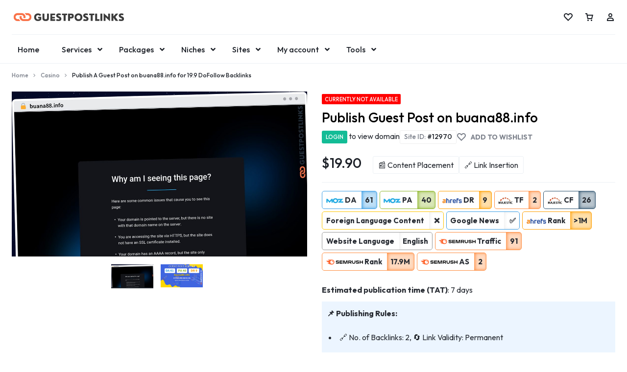

--- FILE ---
content_type: text/html; charset=UTF-8
request_url: https://guestpostlinks.net/product/guest-post-on-buana88-info/
body_size: 82382
content:
<!doctype html>
<html lang="en-US">
<head>
    <meta charset="UTF-8">
    <meta name="viewport" content="width=device-width, initial-scale=1">
    <link rel="profile" href="https://gmpg.org/xfn/11">

	<script type="text/template" id="freeze-table-template">
  <div class="frzTbl antiscroll-wrap frzTbl--scrolled-to-left-edge">
    <div class="frzTbl-scroll-overlay antiscroll-inner">
        <div class="frzTbl-scroll-overlay__inner"></div>
    </div>
    <div class="frzTbl-content-wrapper">

        <!-- sticky outer heading -->
        <div class="frzTbl-fixed-heading-wrapper-outer">          
          <div class="frzTbl-fixed-heading-wrapper">
            <div class="frzTbl-fixed-heading-wrapper__inner">
              {{heading}}
            </div>    
          </div>
        </div>

        <!-- column shadows -->
        <div class="frzTbl-frozen-columns-wrapper">
          <!-- left -->
          <div class="frzTbl-frozen-columns-wrapper__columns frzTbl-frozen-columns-wrapper__columns--left {{hide-left-column}}"></div>
          <!-- right -->            
          <div class="frzTbl-frozen-columns-wrapper__columns frzTbl-frozen-columns-wrapper__columns--right {{hide-right-column}}"></div>
        </div>

        <!-- table -->
        <div class="frzTbl-table-wrapper">
          <div class="frzTbl-table-wrapper__inner">
            <div class="frzTbl-table-placeholder"></div>
          </div>
        </div>

    </div>
  </div>
</script><script type="text/template" id="tmpl-wcpt-product-form-loading-modal">
  <div class="wcpt-modal wcpt-product-form-loading-modal" data-wcpt-product-id="{{{ data.product_id }}}">
    <div class="wcpt-modal-content">
      <div class="wcpt-close-modal">
        <!-- close 'x' icon svg -->
        <span class="wcpt-icon wcpt-icon-x wcpt-close-modal-icon">
          <svg xmlns="http://www.w3.org/2000/svg" width="24" height="24" viewBox="0 0 24 24" fill="none" stroke="currentColor" stroke-width="2" stroke-linecap="round" stroke-linejoin="round" class="feather feather-x"><line x1="18" y1="6" x2="6" y2="18"></line><line x1="6" y1="6" x2="18" y2="18"></line>
          </svg>
        </span>
      </div>
      <span class="wcpt-product-form-loading-text">
        <i class="wcpt-ajax-badge">
          <!-- ajax loading icon svg -->
          <svg xmlns="http://www.w3.org/2000/svg" width="24" height="24" viewBox="0 0 24 24" fill="none" stroke="currentColor" stroke-width="2" stroke-linecap="round" stroke-linejoin="round" class="feather feather-loader" color="#384047">
            <line x1="12" y1="2" x2="12" y2="6"></line><line x1="12" y1="18" x2="12" y2="22"></line><line x1="4.93" y1="4.93" x2="7.76" y2="7.76"></line><line x1="16.24" y1="16.24" x2="19.07" y2="19.07"></line><line x1="2" y1="12" x2="6" y2="12"></line><line x1="18" y1="12" x2="22" y2="12"></line><line x1="4.93" y1="19.07" x2="7.76" y2="16.24"></line><line x1="16.24" y1="7.76" x2="19.07" y2="4.93"></line>
          </svg>
        </i>

        Loading&hellip;      </span>
    </div>
  </div>
</script>
<script type="text/template" id="tmpl-wcpt-cart-checkbox-trigger">
	<div 
		class="wcpt-cart-checkbox-trigger"
		data-wcpt-redirect-url=""
	>
		<style media="screen">
	@media(min-width:1200px){
		.wcpt-cart-checkbox-trigger {
			display: inline-block;
					}
	}
	@media(max-width:1100px){
		.wcpt-cart-checkbox-trigger {
			display: inline-block;
		}
	}

	.wcpt-cart-checkbox-trigger {
		background-color : #4CAF50; border-color : rgba(0, 0, 0, .1); color : rgba(255, 255, 255); 	}

</style>
		<span 
      class="wcpt-icon wcpt-icon-shopping-bag wcpt-cart-checkbox-trigger__shopping-icon "    ><svg xmlns="http://www.w3.org/2000/svg" width="24" height="24" viewBox="0 0 24 24" fill="none" stroke="currentColor" stroke-width="2" stroke-linecap="round" stroke-linejoin="round" class="feather feather-shopping-bag"><path d="M6 2L3 6v14a2 2 0 0 0 2 2h14a2 2 0 0 0 2-2V6l-3-4z"></path><line x1="3" y1="6" x2="21" y2="6"></line><path d="M16 10a4 4 0 0 1-8 0"></path></svg></span>		<span class="wcpt-cart-checkbox-trigger__text">Add selected (<span class="wcpt-total-selected"></span>) to cart</span>
		<span class="wcpt-cart-checkbox-trigger__close">✕</span>
	</div>
</script><meta name='robots' content='index, follow, max-image-preview:large, max-snippet:-1, max-video-preview:-1' />

<!-- Google Tag Manager for WordPress by gtm4wp.com -->
<script data-cfasync="false" data-pagespeed-no-defer>
	var gtm4wp_datalayer_name = "dataLayer";
	var dataLayer = dataLayer || [];
	const gtm4wp_use_sku_instead = 1;
	const gtm4wp_currency = 'USD';
	const gtm4wp_product_per_impression = 10;
	const gtm4wp_clear_ecommerce = false;
	const gtm4wp_datalayer_max_timeout = 2000;
</script>
<!-- End Google Tag Manager for WordPress by gtm4wp.com -->		<style>

		#hero-bg-image {
				position: absolute;
				left: 0;
				right: 0;
				top: 0;
				bottom: 0;
				z-index: -1;
				overflow: hidden;
		}

		#hero-bg-image img {
				width: 100vw;
				height: 100%;
				overflow: hidden;
				object-fit: cover;
				object-position: bottom;
		}
	</style>
	
	<!-- This site is optimized with the Yoast SEO Premium plugin v25.6 (Yoast SEO v25.6) - https://yoast.com/wordpress/plugins/seo/ -->
	<title>Publish A Guest Post on buana88.info for 19.9 DoFollow Backlinks - GUESTPOSTLINKS</title>
	<meta name="description" content="We will write and publish a guest post on buana88.info with domain authority DA: 61, high quality, permanent DoFollow backlinks." />
	<link rel="canonical" href="https://guestpostlinks.net/product/guest-post-on-buana88-info/" />
	<meta property="og:locale" content="en_US" />
	<meta property="og:type" content="article" />
	<meta property="og:title" content="Publish A Guest Post on buana88.info for 19.9 DoFollow Backlinks" />
	<meta property="og:description" content="This service offers High-quality DoFollow Guest Posting on the Casino google news approved website. Website Metrics: Domain Authority (DA): 60 Page" />
	<meta property="og:url" content="https://guestpostlinks.net/product/guest-post-on-buana88-info/" />
	<meta property="og:site_name" content="GUESTPOSTLINKS" />
	<meta property="article:publisher" content="https://www.facebook.com/guestpostlinks" />
	<meta property="article:modified_time" content="2025-03-31T01:48:48+00:00" />
	<meta property="og:image" content="https://guestpostlinks.net/wp-content/uploads/2022/10/publish-guest-post-on-buana88-info.jpg" />
	<meta property="og:image:width" content="1200" />
	<meta property="og:image:height" content="670" />
	<meta property="og:image:type" content="image/jpeg" />
	<meta name="twitter:card" content="summary_large_image" />
	<meta name="twitter:site" content="@guestpostlinks" />
	<meta name="twitter:label1" content="Est. reading time" />
	<meta name="twitter:data1" content="1 minute" />
	<script type="application/ld+json" class="yoast-schema-graph">{"@context":"https://schema.org","@graph":[{"@type":["WebPage","ItemPage"],"@id":"https://guestpostlinks.net/product/guest-post-on-buana88-info/","url":"https://guestpostlinks.net/product/guest-post-on-buana88-info/","name":"Publish A Guest Post on buana88.info for 19.9 DoFollow Backlinks - GUESTPOSTLINKS","isPartOf":{"@id":"https://guestpostlinks.net/#website"},"primaryImageOfPage":{"@id":"https://guestpostlinks.net/product/guest-post-on-buana88-info/#primaryimage"},"image":{"@id":"https://guestpostlinks.net/product/guest-post-on-buana88-info/#primaryimage"},"thumbnailUrl":"https://guestpostlinks.net/wp-content/uploads/2022/10/publish-guest-post-on-buana88-info.jpg","datePublished":"2022-10-12T16:43:47+00:00","dateModified":"2025-03-31T01:48:48+00:00","description":"This service offers High-quality DoFollow Guest Posting on the Casino google news approved website. Website Metrics: Domain Authority (DA): 60 Page","breadcrumb":{"@id":"https://guestpostlinks.net/product/guest-post-on-buana88-info/#breadcrumb"},"inLanguage":"en-US","potentialAction":[{"@type":"ReadAction","target":["https://guestpostlinks.net/product/guest-post-on-buana88-info/"]}]},{"@type":"ImageObject","inLanguage":"en-US","@id":"https://guestpostlinks.net/product/guest-post-on-buana88-info/#primaryimage","url":"https://guestpostlinks.net/wp-content/uploads/2022/10/publish-guest-post-on-buana88-info.jpg","contentUrl":"https://guestpostlinks.net/wp-content/uploads/2022/10/publish-guest-post-on-buana88-info.jpg","width":1200,"height":670,"caption":"Publish Guest Post on buana88.info"},{"@type":"BreadcrumbList","@id":"https://guestpostlinks.net/product/guest-post-on-buana88-info/#breadcrumb","itemListElement":[{"@type":"ListItem","position":1,"name":"Home","item":"https://guestpostlinks.net/"},{"@type":"ListItem","position":2,"name":"Sites","item":"https://guestpostlinks.net/sites/"},{"@type":"ListItem","position":3,"name":"Publish A Guest Post on buana88.info for 19.9 DoFollow Backlinks"}]},{"@type":"WebSite","@id":"https://guestpostlinks.net/#website","url":"https://guestpostlinks.net/","name":"Guestpostlinks","description":"Buy Guest Posts | Guest Posting Service for SEO","publisher":{"@id":"https://guestpostlinks.net/#organization"},"potentialAction":[{"@type":"SearchAction","target":{"@type":"EntryPoint","urlTemplate":"https://guestpostlinks.net/?s={search_term_string}"},"query-input":{"@type":"PropertyValueSpecification","valueRequired":true,"valueName":"search_term_string"}}],"inLanguage":"en-US"},{"@type":"Organization","@id":"https://guestpostlinks.net/#organization","name":"Guestpostlinks","url":"https://guestpostlinks.net/","logo":{"@type":"ImageObject","inLanguage":"en-US","@id":"https://guestpostlinks.net/#/schema/logo/image/","url":"https://guestpostlinks.net/wp-content/uploads/2025/04/GUESTPOSTLINKS_740px.png","contentUrl":"https://guestpostlinks.net/wp-content/uploads/2025/04/GUESTPOSTLINKS_740px.png","width":750,"height":750,"caption":"Guestpostlinks"},"image":{"@id":"https://guestpostlinks.net/#/schema/logo/image/"},"sameAs":["https://www.facebook.com/guestpostlinks","https://x.com/guestpostlinks","https://mastodon.social/@guestpostlinks","https://www.linkedin.com/showcase/guestpostlinks","https://in.pinterest.com/guestpostlinks/"],"description":"Premium guest post service for Businesses, SEO agencies, and Marketers. Get powerful in-content, dofollow backlinks from relevant high-authority (DA) blogs, news sites, and magazines.","email":"hello@guestpostlinks.net","telephone":"+17196002784","legalName":"AMRYTT MEDIA LLC","foundingDate":"2020-08-01","duns":"118948789","numberOfEmployees":{"@type":"QuantitativeValue","minValue":"11","maxValue":"50"},"publishingPrinciples":"https://guestpostlinks.net/editorial-team/"}]}</script>
	<!-- / Yoast SEO Premium plugin. -->


<link rel='dns-prefetch' href='//client.crisp.chat' />
<link rel='dns-prefetch' href='//ajax.googleapis.com' />
<link rel='dns-prefetch' href='//cdn.jsdelivr.net' />
<link rel="alternate" type="application/rss+xml" title="GUESTPOSTLINKS &raquo; Feed" href="https://guestpostlinks.net/feed/" />
<link rel="alternate" type="application/rss+xml" title="GUESTPOSTLINKS &raquo; Comments Feed" href="https://guestpostlinks.net/comments/feed/" />
<link rel="alternate" type="application/rss+xml" title="GUESTPOSTLINKS &raquo; Publish A Guest Post on buana88.info for 19.9 DoFollow Backlinks Comments Feed" href="https://guestpostlinks.net/product/guest-post-on-buana88-info/feed/" />
<link rel="alternate" title="oEmbed (JSON)" type="application/json+oembed" href="https://guestpostlinks.net/wp-json/oembed/1.0/embed?url=https%3A%2F%2Fguestpostlinks.net%2Fproduct%2Fguest-post-on-buana88-info%2F" />
<link rel="alternate" title="oEmbed (XML)" type="text/xml+oembed" href="https://guestpostlinks.net/wp-json/oembed/1.0/embed?url=https%3A%2F%2Fguestpostlinks.net%2Fproduct%2Fguest-post-on-buana88-info%2F&#038;format=xml" />
		<style>
			.lazyload,
			.lazyloading {
				max-width: 100%;
			}
		</style>
			<link rel="preconnect" href="https://fonts.googleapis.com">
	<link rel="preconnect" href="https://fonts.gstatic.com" crossorigin>
	<style id="" media="all">/* latin-ext */
@font-face {
  font-family: 'Outfit';
  font-style: normal;
  font-weight: 100 900;
  font-display: swap;
  src: url(/fonts.gstatic.com/s/outfit/v15/QGYvz_MVcBeNP4NJuktqUYLkn8BJ.woff2) format('woff2');
  unicode-range: U+0100-02BA, U+02BD-02C5, U+02C7-02CC, U+02CE-02D7, U+02DD-02FF, U+0304, U+0308, U+0329, U+1D00-1DBF, U+1E00-1E9F, U+1EF2-1EFF, U+2020, U+20A0-20AB, U+20AD-20C0, U+2113, U+2C60-2C7F, U+A720-A7FF;
}
/* latin */
@font-face {
  font-family: 'Outfit';
  font-style: normal;
  font-weight: 100 900;
  font-display: swap;
  src: url(/fonts.gstatic.com/s/outfit/v15/QGYvz_MVcBeNP4NJtEtqUYLknw.woff2) format('woff2');
  unicode-range: U+0000-00FF, U+0131, U+0152-0153, U+02BB-02BC, U+02C6, U+02DA, U+02DC, U+0304, U+0308, U+0329, U+2000-206F, U+20AC, U+2122, U+2191, U+2193, U+2212, U+2215, U+FEFF, U+FFFD;
}
</style>
	<style id='wp-img-auto-sizes-contain-inline-css' type='text/css'>
img:is([sizes=auto i],[sizes^="auto," i]){contain-intrinsic-size:3000px 1500px}
/*# sourceURL=wp-img-auto-sizes-contain-inline-css */
</style>
<link rel='stylesheet' id='dashicons-css' href='https://guestpostlinks.net/wp-includes/css/dashicons.min.css?ver=6.9' type='text/css' media='all' />
<link rel='stylesheet' id='woocommerce-pdf-frontend-css-css' href='https://guestpostlinks.net/wp-content/plugins/woocommerce-pdf-invoice/assets/css/woocommerce-pdf-frontend-css.css?ver=5.0.5' type='text/css' media='all' />
<link rel='stylesheet' id='partial-payment-blocks-integration-css' href='https://guestpostlinks.net/wp-content/plugins/woo-wallet/build/partial-payment/style-index.css?ver=1.5.7' type='text/css' media='all' />
<link rel='stylesheet' id='hfe-widgets-style-css' href='https://guestpostlinks.net/wp-content/plugins/header-footer-elementor/inc/widgets-css/frontend.css?ver=2.7.0' type='text/css' media='all' />
<link rel='stylesheet' id='hfe-woo-product-grid-css' href='https://guestpostlinks.net/wp-content/plugins/header-footer-elementor/inc/widgets-css/woo-products.css?ver=2.7.0' type='text/css' media='all' />
<link rel='stylesheet' id='motta-child-elementor-style-css' href='https://guestpostlinks.net/wp-content/themes/gpl-child/css/elementor.css?ver=1.0.0' type='text/css' media='all' />
<link rel='stylesheet' id='wp-block-library-css' href='https://guestpostlinks.net/wp-includes/css/dist/block-library/style.min.css?ver=6.9' type='text/css' media='all' />
<style id='wp-block-library-theme-inline-css' type='text/css'>
.wp-block-audio :where(figcaption){color:#555;font-size:13px;text-align:center}.is-dark-theme .wp-block-audio :where(figcaption){color:#ffffffa6}.wp-block-audio{margin:0 0 1em}.wp-block-code{border:1px solid #ccc;border-radius:4px;font-family:Menlo,Consolas,monaco,monospace;padding:.8em 1em}.wp-block-embed :where(figcaption){color:#555;font-size:13px;text-align:center}.is-dark-theme .wp-block-embed :where(figcaption){color:#ffffffa6}.wp-block-embed{margin:0 0 1em}.blocks-gallery-caption{color:#555;font-size:13px;text-align:center}.is-dark-theme .blocks-gallery-caption{color:#ffffffa6}:root :where(.wp-block-image figcaption){color:#555;font-size:13px;text-align:center}.is-dark-theme :root :where(.wp-block-image figcaption){color:#ffffffa6}.wp-block-image{margin:0 0 1em}.wp-block-pullquote{border-bottom:4px solid;border-top:4px solid;color:currentColor;margin-bottom:1.75em}.wp-block-pullquote :where(cite),.wp-block-pullquote :where(footer),.wp-block-pullquote__citation{color:currentColor;font-size:.8125em;font-style:normal;text-transform:uppercase}.wp-block-quote{border-left:.25em solid;margin:0 0 1.75em;padding-left:1em}.wp-block-quote cite,.wp-block-quote footer{color:currentColor;font-size:.8125em;font-style:normal;position:relative}.wp-block-quote:where(.has-text-align-right){border-left:none;border-right:.25em solid;padding-left:0;padding-right:1em}.wp-block-quote:where(.has-text-align-center){border:none;padding-left:0}.wp-block-quote.is-large,.wp-block-quote.is-style-large,.wp-block-quote:where(.is-style-plain){border:none}.wp-block-search .wp-block-search__label{font-weight:700}.wp-block-search__button{border:1px solid #ccc;padding:.375em .625em}:where(.wp-block-group.has-background){padding:1.25em 2.375em}.wp-block-separator.has-css-opacity{opacity:.4}.wp-block-separator{border:none;border-bottom:2px solid;margin-left:auto;margin-right:auto}.wp-block-separator.has-alpha-channel-opacity{opacity:1}.wp-block-separator:not(.is-style-wide):not(.is-style-dots){width:100px}.wp-block-separator.has-background:not(.is-style-dots){border-bottom:none;height:1px}.wp-block-separator.has-background:not(.is-style-wide):not(.is-style-dots){height:2px}.wp-block-table{margin:0 0 1em}.wp-block-table td,.wp-block-table th{word-break:normal}.wp-block-table :where(figcaption){color:#555;font-size:13px;text-align:center}.is-dark-theme .wp-block-table :where(figcaption){color:#ffffffa6}.wp-block-video :where(figcaption){color:#555;font-size:13px;text-align:center}.is-dark-theme .wp-block-video :where(figcaption){color:#ffffffa6}.wp-block-video{margin:0 0 1em}:root :where(.wp-block-template-part.has-background){margin-bottom:0;margin-top:0;padding:1.25em 2.375em}
/*# sourceURL=/wp-includes/css/dist/block-library/theme.min.css */
</style>
<style id='classic-theme-styles-inline-css' type='text/css'>
/*! This file is auto-generated */
.wp-block-button__link{color:#fff;background-color:#32373c;border-radius:9999px;box-shadow:none;text-decoration:none;padding:calc(.667em + 2px) calc(1.333em + 2px);font-size:1.125em}.wp-block-file__button{background:#32373c;color:#fff;text-decoration:none}
/*# sourceURL=/wp-includes/css/classic-themes.min.css */
</style>
<style id='global-styles-inline-css' type='text/css'>
:root{--wp--preset--aspect-ratio--square: 1;--wp--preset--aspect-ratio--4-3: 4/3;--wp--preset--aspect-ratio--3-4: 3/4;--wp--preset--aspect-ratio--3-2: 3/2;--wp--preset--aspect-ratio--2-3: 2/3;--wp--preset--aspect-ratio--16-9: 16/9;--wp--preset--aspect-ratio--9-16: 9/16;--wp--preset--color--black: #000000;--wp--preset--color--cyan-bluish-gray: #abb8c3;--wp--preset--color--white: #ffffff;--wp--preset--color--pale-pink: #f78da7;--wp--preset--color--vivid-red: #cf2e2e;--wp--preset--color--luminous-vivid-orange: #ff6900;--wp--preset--color--luminous-vivid-amber: #fcb900;--wp--preset--color--light-green-cyan: #7bdcb5;--wp--preset--color--vivid-green-cyan: #00d084;--wp--preset--color--pale-cyan-blue: #8ed1fc;--wp--preset--color--vivid-cyan-blue: #0693e3;--wp--preset--color--vivid-purple: #9b51e0;--wp--preset--gradient--vivid-cyan-blue-to-vivid-purple: linear-gradient(135deg,rgb(6,147,227) 0%,rgb(155,81,224) 100%);--wp--preset--gradient--light-green-cyan-to-vivid-green-cyan: linear-gradient(135deg,rgb(122,220,180) 0%,rgb(0,208,130) 100%);--wp--preset--gradient--luminous-vivid-amber-to-luminous-vivid-orange: linear-gradient(135deg,rgb(252,185,0) 0%,rgb(255,105,0) 100%);--wp--preset--gradient--luminous-vivid-orange-to-vivid-red: linear-gradient(135deg,rgb(255,105,0) 0%,rgb(207,46,46) 100%);--wp--preset--gradient--very-light-gray-to-cyan-bluish-gray: linear-gradient(135deg,rgb(238,238,238) 0%,rgb(169,184,195) 100%);--wp--preset--gradient--cool-to-warm-spectrum: linear-gradient(135deg,rgb(74,234,220) 0%,rgb(151,120,209) 20%,rgb(207,42,186) 40%,rgb(238,44,130) 60%,rgb(251,105,98) 80%,rgb(254,248,76) 100%);--wp--preset--gradient--blush-light-purple: linear-gradient(135deg,rgb(255,206,236) 0%,rgb(152,150,240) 100%);--wp--preset--gradient--blush-bordeaux: linear-gradient(135deg,rgb(254,205,165) 0%,rgb(254,45,45) 50%,rgb(107,0,62) 100%);--wp--preset--gradient--luminous-dusk: linear-gradient(135deg,rgb(255,203,112) 0%,rgb(199,81,192) 50%,rgb(65,88,208) 100%);--wp--preset--gradient--pale-ocean: linear-gradient(135deg,rgb(255,245,203) 0%,rgb(182,227,212) 50%,rgb(51,167,181) 100%);--wp--preset--gradient--electric-grass: linear-gradient(135deg,rgb(202,248,128) 0%,rgb(113,206,126) 100%);--wp--preset--gradient--midnight: linear-gradient(135deg,rgb(2,3,129) 0%,rgb(40,116,252) 100%);--wp--preset--font-size--small: 13px;--wp--preset--font-size--medium: 20px;--wp--preset--font-size--large: 36px;--wp--preset--font-size--x-large: 42px;--wp--preset--spacing--20: 0.44rem;--wp--preset--spacing--30: 0.67rem;--wp--preset--spacing--40: 1rem;--wp--preset--spacing--50: 1.5rem;--wp--preset--spacing--60: 2.25rem;--wp--preset--spacing--70: 3.38rem;--wp--preset--spacing--80: 5.06rem;--wp--preset--shadow--natural: 6px 6px 9px rgba(0, 0, 0, 0.2);--wp--preset--shadow--deep: 12px 12px 50px rgba(0, 0, 0, 0.4);--wp--preset--shadow--sharp: 6px 6px 0px rgba(0, 0, 0, 0.2);--wp--preset--shadow--outlined: 6px 6px 0px -3px rgb(255, 255, 255), 6px 6px rgb(0, 0, 0);--wp--preset--shadow--crisp: 6px 6px 0px rgb(0, 0, 0);}:where(.is-layout-flex){gap: 0.5em;}:where(.is-layout-grid){gap: 0.5em;}body .is-layout-flex{display: flex;}.is-layout-flex{flex-wrap: wrap;align-items: center;}.is-layout-flex > :is(*, div){margin: 0;}body .is-layout-grid{display: grid;}.is-layout-grid > :is(*, div){margin: 0;}:where(.wp-block-columns.is-layout-flex){gap: 2em;}:where(.wp-block-columns.is-layout-grid){gap: 2em;}:where(.wp-block-post-template.is-layout-flex){gap: 1.25em;}:where(.wp-block-post-template.is-layout-grid){gap: 1.25em;}.has-black-color{color: var(--wp--preset--color--black) !important;}.has-cyan-bluish-gray-color{color: var(--wp--preset--color--cyan-bluish-gray) !important;}.has-white-color{color: var(--wp--preset--color--white) !important;}.has-pale-pink-color{color: var(--wp--preset--color--pale-pink) !important;}.has-vivid-red-color{color: var(--wp--preset--color--vivid-red) !important;}.has-luminous-vivid-orange-color{color: var(--wp--preset--color--luminous-vivid-orange) !important;}.has-luminous-vivid-amber-color{color: var(--wp--preset--color--luminous-vivid-amber) !important;}.has-light-green-cyan-color{color: var(--wp--preset--color--light-green-cyan) !important;}.has-vivid-green-cyan-color{color: var(--wp--preset--color--vivid-green-cyan) !important;}.has-pale-cyan-blue-color{color: var(--wp--preset--color--pale-cyan-blue) !important;}.has-vivid-cyan-blue-color{color: var(--wp--preset--color--vivid-cyan-blue) !important;}.has-vivid-purple-color{color: var(--wp--preset--color--vivid-purple) !important;}.has-black-background-color{background-color: var(--wp--preset--color--black) !important;}.has-cyan-bluish-gray-background-color{background-color: var(--wp--preset--color--cyan-bluish-gray) !important;}.has-white-background-color{background-color: var(--wp--preset--color--white) !important;}.has-pale-pink-background-color{background-color: var(--wp--preset--color--pale-pink) !important;}.has-vivid-red-background-color{background-color: var(--wp--preset--color--vivid-red) !important;}.has-luminous-vivid-orange-background-color{background-color: var(--wp--preset--color--luminous-vivid-orange) !important;}.has-luminous-vivid-amber-background-color{background-color: var(--wp--preset--color--luminous-vivid-amber) !important;}.has-light-green-cyan-background-color{background-color: var(--wp--preset--color--light-green-cyan) !important;}.has-vivid-green-cyan-background-color{background-color: var(--wp--preset--color--vivid-green-cyan) !important;}.has-pale-cyan-blue-background-color{background-color: var(--wp--preset--color--pale-cyan-blue) !important;}.has-vivid-cyan-blue-background-color{background-color: var(--wp--preset--color--vivid-cyan-blue) !important;}.has-vivid-purple-background-color{background-color: var(--wp--preset--color--vivid-purple) !important;}.has-black-border-color{border-color: var(--wp--preset--color--black) !important;}.has-cyan-bluish-gray-border-color{border-color: var(--wp--preset--color--cyan-bluish-gray) !important;}.has-white-border-color{border-color: var(--wp--preset--color--white) !important;}.has-pale-pink-border-color{border-color: var(--wp--preset--color--pale-pink) !important;}.has-vivid-red-border-color{border-color: var(--wp--preset--color--vivid-red) !important;}.has-luminous-vivid-orange-border-color{border-color: var(--wp--preset--color--luminous-vivid-orange) !important;}.has-luminous-vivid-amber-border-color{border-color: var(--wp--preset--color--luminous-vivid-amber) !important;}.has-light-green-cyan-border-color{border-color: var(--wp--preset--color--light-green-cyan) !important;}.has-vivid-green-cyan-border-color{border-color: var(--wp--preset--color--vivid-green-cyan) !important;}.has-pale-cyan-blue-border-color{border-color: var(--wp--preset--color--pale-cyan-blue) !important;}.has-vivid-cyan-blue-border-color{border-color: var(--wp--preset--color--vivid-cyan-blue) !important;}.has-vivid-purple-border-color{border-color: var(--wp--preset--color--vivid-purple) !important;}.has-vivid-cyan-blue-to-vivid-purple-gradient-background{background: var(--wp--preset--gradient--vivid-cyan-blue-to-vivid-purple) !important;}.has-light-green-cyan-to-vivid-green-cyan-gradient-background{background: var(--wp--preset--gradient--light-green-cyan-to-vivid-green-cyan) !important;}.has-luminous-vivid-amber-to-luminous-vivid-orange-gradient-background{background: var(--wp--preset--gradient--luminous-vivid-amber-to-luminous-vivid-orange) !important;}.has-luminous-vivid-orange-to-vivid-red-gradient-background{background: var(--wp--preset--gradient--luminous-vivid-orange-to-vivid-red) !important;}.has-very-light-gray-to-cyan-bluish-gray-gradient-background{background: var(--wp--preset--gradient--very-light-gray-to-cyan-bluish-gray) !important;}.has-cool-to-warm-spectrum-gradient-background{background: var(--wp--preset--gradient--cool-to-warm-spectrum) !important;}.has-blush-light-purple-gradient-background{background: var(--wp--preset--gradient--blush-light-purple) !important;}.has-blush-bordeaux-gradient-background{background: var(--wp--preset--gradient--blush-bordeaux) !important;}.has-luminous-dusk-gradient-background{background: var(--wp--preset--gradient--luminous-dusk) !important;}.has-pale-ocean-gradient-background{background: var(--wp--preset--gradient--pale-ocean) !important;}.has-electric-grass-gradient-background{background: var(--wp--preset--gradient--electric-grass) !important;}.has-midnight-gradient-background{background: var(--wp--preset--gradient--midnight) !important;}.has-small-font-size{font-size: var(--wp--preset--font-size--small) !important;}.has-medium-font-size{font-size: var(--wp--preset--font-size--medium) !important;}.has-large-font-size{font-size: var(--wp--preset--font-size--large) !important;}.has-x-large-font-size{font-size: var(--wp--preset--font-size--x-large) !important;}
:where(.wp-block-post-template.is-layout-flex){gap: 1.25em;}:where(.wp-block-post-template.is-layout-grid){gap: 1.25em;}
:where(.wp-block-term-template.is-layout-flex){gap: 1.25em;}:where(.wp-block-term-template.is-layout-grid){gap: 1.25em;}
:where(.wp-block-columns.is-layout-flex){gap: 2em;}:where(.wp-block-columns.is-layout-grid){gap: 2em;}
:root :where(.wp-block-pullquote){font-size: 1.5em;line-height: 1.6;}
/*# sourceURL=global-styles-inline-css */
</style>
<link rel='stylesheet' id='ai-summary-shortcode-css' href='https://guestpostlinks.net/wp-content/plugins/ai-summary-shortcode/assets/css/ai-summary-shortcode.css?ver=1.0.0' type='text/css' media='all' />
<link rel='stylesheet' id='antiscroll-css' href='https://guestpostlinks.net/wp-content/plugins/wc-product-table-pro/assets/antiscroll/css.min.css?ver=4.5.5' type='text/css' media='all' />
<link rel='stylesheet' id='freeze_table-css' href='https://guestpostlinks.net/wp-content/plugins/wc-product-table-pro/assets/freeze_table_v2/css.min.css?ver=4.5.5' type='text/css' media='all' />
<link rel='stylesheet' id='photoswipe-css' href='https://guestpostlinks.net/wp-content/plugins/woocommerce/assets/css/photoswipe/photoswipe.min.css?ver=4.5.5' type='text/css' media='all' />
<link rel='stylesheet' id='photoswipe-default-skin-css' href='https://guestpostlinks.net/wp-content/plugins/woocommerce/assets/css/photoswipe/default-skin/default-skin.min.css?ver=4.5.5' type='text/css' media='all' />
<link rel='stylesheet' id='multirange-css' href='https://guestpostlinks.net/wp-content/plugins/wc-product-table-pro/assets/multirange/css.min.css?ver=4.5.5' type='text/css' media='all' />
<link rel='stylesheet' id='wcpt-css' href='https://guestpostlinks.net/wp-content/plugins/wc-product-table-pro/assets/css.min.css?ver=4.5.5' type='text/css' media='all' />
<style id='wcpt-inline-css' type='text/css'>

    .mejs-button>button {
      background: transparent url(https://guestpostlinks.net/wp-includes/js/mediaelement/mejs-controls.svg) !important;
    }
    .mejs-mute>button {
      background-position: -60px 0 !important;
    }    
    .mejs-unmute>button {
      background-position: -40px 0 !important;
    }    
    .mejs-pause>button {
      background-position: -20px 0 !important;
    }    
  
/*# sourceURL=wcpt-inline-css */
</style>
<link rel='stylesheet' id='mediaelement-css' href='https://guestpostlinks.net/wp-includes/js/mediaelement/mediaelementplayer-legacy.min.css?ver=4.2.17' type='text/css' media='all' />
<link rel='stylesheet' id='wp-mediaelement-css' href='https://guestpostlinks.net/wp-includes/js/mediaelement/wp-mediaelement.min.css?ver=6.9' type='text/css' media='all' />
<link rel='stylesheet' id='woocommerce-addons-css-css' href='https://guestpostlinks.net/wp-content/plugins/woocommerce-product-addons/assets/css/frontend/frontend.css?ver=6.9' type='text/css' media='all' />
<style id='woocommerce-inline-inline-css' type='text/css'>
.woocommerce form .form-row .required { visibility: visible; }
/*# sourceURL=woocommerce-inline-inline-css */
</style>
<link rel='stylesheet' id='wcboost-wishlist-css' href='https://guestpostlinks.net/wp-content/plugins/wcboost-wishlist/assets/css/wishlist.css?ver=1.2.3' type='text/css' media='all' />
<link rel='stylesheet' id='ez-toc-css' href='https://guestpostlinks.net/wp-content/plugins/easy-table-of-contents/assets/css/screen.min.css?ver=2.0.79.2' type='text/css' media='all' />
<style id='ez-toc-inline-css' type='text/css'>
div#ez-toc-container .ez-toc-title {font-size: 120em;}div#ez-toc-container .ez-toc-title {font-weight: 500;}div#ez-toc-container ul li , div#ez-toc-container ul li a {font-size: 95%;}div#ez-toc-container ul li , div#ez-toc-container ul li a {font-weight: 500;}div#ez-toc-container nav ul ul li {font-size: 90%;}.ez-toc-box-title {font-weight: bold; margin-bottom: 10px; text-align: center; text-transform: uppercase; letter-spacing: 1px; color: #666; padding-bottom: 5px;position:absolute;top:-4%;left:5%;background-color: inherit;transition: top 0.3s ease;}.ez-toc-box-title.toc-closed {top:-25%;}
.ez-toc-container-direction {direction: ltr;}.ez-toc-counter ul{counter-reset: item ;}.ez-toc-counter nav ul li a::before {content: counters(item, '.', decimal) '. ';display: inline-block;counter-increment: item;flex-grow: 0;flex-shrink: 0;margin-right: .2em; float: left; }.ez-toc-widget-direction {direction: ltr;}.ez-toc-widget-container ul{counter-reset: item ;}.ez-toc-widget-container nav ul li a::before {content: counters(item, '.', decimal) '. ';display: inline-block;counter-increment: item;flex-grow: 0;flex-shrink: 0;margin-right: .2em; float: left; }
/*# sourceURL=ez-toc-inline-css */
</style>
<link rel='stylesheet' id='hfe-style-css' href='https://guestpostlinks.net/wp-content/plugins/header-footer-elementor/assets/css/header-footer-elementor.css?ver=2.7.0' type='text/css' media='all' />
<link rel='stylesheet' id='elementor-frontend-css' href='https://guestpostlinks.net/wp-content/plugins/elementor/assets/css/frontend.min.css?ver=3.33.5' type='text/css' media='all' />
<link rel='stylesheet' id='elementor-post-685240-css' href='https://guestpostlinks.net/wp-content/uploads/elementor/css/post-685240.css?ver=1768682460' type='text/css' media='all' />
<link rel='stylesheet' id='now-payment-css-css' href='https://guestpostlinks.net/wp-content/plugins/nowpayments-for-woocommerce-premium/assets/css/now-payment.css?ver=1.4.0' type='text/css' media='all' />
<link rel='stylesheet' id='npwc-crypto-widgets-css' href='https://guestpostlinks.net/wp-content/plugins/nowpayments-for-woocommerce-premium/assets/css/crypto-widgets.css?ver=1.4.0' type='text/css' media='all' />
<link rel='stylesheet' id='dokan-style-css' href='https://guestpostlinks.net/wp-content/plugins/dokan-lite/assets/css/style.css?ver=1764150070' type='text/css' media='all' />
<link rel='stylesheet' id='dokan-modal-css' href='https://guestpostlinks.net/wp-content/plugins/dokan-lite/assets/vendors/izimodal/iziModal.min.css?ver=1730874610' type='text/css' media='all' />
<link rel='stylesheet' id='dokan-fontawesome-css' href='https://guestpostlinks.net/wp-content/plugins/dokan-lite/assets/vendors/font-awesome/css/font-awesome.min.css?ver=4.2.1' type='text/css' media='all' />
<link rel='stylesheet' id='dokan-select2-css-css' href='https://guestpostlinks.net/wp-content/plugins/dokan-lite/assets/vendors/select2/select2.css?ver=4.2.1' type='text/css' media='all' />
<link rel='stylesheet' id='tablepress-default-css' href='https://guestpostlinks.net/wp-content/tablepress-combined.min.css?ver=12' type='text/css' media='all' />
<link rel='stylesheet' id='motta-deals-css' href='https://guestpostlinks.net/wp-content/plugins/motta-addons/modules/product-deals/assets/deals.css?ver=1.0.0' type='text/css' media='all' />
<link rel='stylesheet' id='motta-product-bought-together-css' href='https://guestpostlinks.net/wp-content/plugins/motta-addons/modules/product-bought-together/assets/product-bought-together.css?ver=1.0.0' type='text/css' media='all' />
<link rel='stylesheet' id='motta-swiper-css' href='https://guestpostlinks.net/wp-content/themes/gpl/assets/css/swiper.css?ver=6.9' type='text/css' media='all' />
<link rel='stylesheet' id='motta-css' href='https://guestpostlinks.net/wp-content/themes/gpl/style.css?ver=20240715' type='text/css' media='all' />
<style id='motta-inline-css' type='text/css'>
body{;--mt-color__primary:#f97248;--mt-color__primary--dark:hsl(14, 91%,54%);--mt-color__primary--darker: hsl(14, 85%,45%);--mt-color__primary--gray:rgba(249,114,72,0.12);--mt-color__primary--grayer:rgba(249,114,72,0.24);--mt-color__primary--grayest: rgba(249,114,72,0.48)}.motta-button--raised, .motta-skin--raised{--mt-color__primary--box-shadow:rgba(249,114,72,0.4)}body, .block-editor .editor-styles-wrapper{font-size: 16px;}h1, .h1{font-size: 2.25em;font-weight: 600;color: #000000;}h2, .h2{font-size: 1.75rem;font-weight: 600;}h3, .h3{font-size: 1.25em;font-weight: 600;}h4, .h4{font-size: 1.125em;font-weight: 600;}h5, .h5{font-size: 1em;font-weight: 600;}h6, .h6{font-size: 1em;font-weight: 600;}.primary-navigation .nav-menu > li > a, .header-v2 .primary-navigation .nav-menu > li > a, .header-v4 .primary-navigation .nav-menu > li > a, .header-v6 .primary-navigation .nav-menu > li > a, .header-v8 .primary-navigation .nav-menu > li > a, .header-v9 .primary-navigation .nav-menu > li > a, .header-v10 .primary-navigation .nav-menu > li > a{font-size: 1rem;}.primary-navigation li li a, .primary-navigation li li span, .primary-navigation li li h6{font-size: 1rem;}.secondary-navigation .nav-menu > li > a, .header-v2 .secondary-navigation .nav-menu > li > a, .header-v3 .secondary-navigation .nav-menu > li > a, .header-v5 .secondary-navigation .nav-menu > li > a, .header-v6 .secondary-navigation .nav-menu > li > a, .header-v8 .secondary-navigation .nav-menu > li > a, .header-v9 .secondary-navigation .nav-menu > li > a, .header-v10 .secondary-navigation .nav-menu > li > a{font-size: 1rem;}.secondary-navigation li li a, .secondary-navigation li li span, .secondary-navigation li li h6{font-size: 1rem;}.page-header .page-header__title{font-weight: 600;}.motta-blog-page .page-header__title{font-size: 2.25em;}.motta-blog-page .page-header__description{font-size: 1rem;}.hfeed .hentry .entry-title{font-size: 1.125rem;}.hfeed .hentry .entry-excerpt{font-size: 0.875rem;}.page-header--products div.page-header__description{font-size: 1rem;}.site-header__desktop .header-main { height: 70px; }.site-header__desktop .header-sticky { height: 70px; }.header-logo > a img, .header-logo > a svg {width: 250px;}.site-header__mobile .header-logo > a img,.site-header__mobile .header-logo > a svg {width: 230px;}.header-custom-html { font-weight: 700 }.header-empty-space { min-width: 266px; }#site-header .header-v11 .header-main { display: none; }.site-header__section.header-custom .header-search--form.motta-skin--base,.site-header__section.header-custom .header-search--form.motta-skin--text{--mt-input__border-width: 2px}.site-header__section.header-custom .header-search--simple .motta-type--input-text{border-width: var(--mt-input__border-width); border-style: solid; border-color: #dadfe3;}.site-header__section.header-custom {--mt-header-bc:#fff;--mt-header-color: #1d2128;--mt-header-border-color:#ecf0f4;--mt-header-sub-text-color:#7c818b;}.site-header__section.header-v9 .header-sticky:not(.header-bottom)  {--mt-header-bc:#fff;--mt-header-color: #1d2128}.site-header__section.header-custom .header-main {--mt-header-main-background-color:#fff;--mt-header-main-text-color:#1d2128}.site-header__section.header-v9 .header-mobile-bottom {--mt-header-mobile-bottom-bc:#fff;--mt-header-mobile-bottom-tc:#1d2128}@media (max-width: 1024px) { .site-header__mobile { display: block; } }@media (max-width: 1024px) { .site-header__desktop { display: none; } }@media (max-width: 767px) { .footer-mobile { display: block; } }@media (max-width: 767px) { .footer-main:not( .show-on-mobile ) { display: none; } }
/*# sourceURL=motta-inline-css */
</style>
<link rel='stylesheet' id='elementor-post-685263-css' href='https://guestpostlinks.net/wp-content/uploads/elementor/css/post-685263.css?ver=1768682460' type='text/css' media='all' />
<link rel='stylesheet' id='hfe-elementor-icons-css' href='https://guestpostlinks.net/wp-content/plugins/elementor/assets/lib/eicons/css/elementor-icons.min.css?ver=5.34.0' type='text/css' media='all' />
<link rel='stylesheet' id='hfe-icons-list-css' href='https://guestpostlinks.net/wp-content/plugins/elementor/assets/css/widget-icon-list.min.css?ver=3.24.3' type='text/css' media='all' />
<link rel='stylesheet' id='hfe-social-icons-css' href='https://guestpostlinks.net/wp-content/plugins/elementor/assets/css/widget-social-icons.min.css?ver=3.24.0' type='text/css' media='all' />
<link rel='stylesheet' id='hfe-social-share-icons-brands-css' href='https://guestpostlinks.net/wp-content/plugins/elementor/assets/lib/font-awesome/css/brands.css?ver=5.15.3' type='text/css' media='all' />
<link rel='stylesheet' id='hfe-social-share-icons-fontawesome-css' href='https://guestpostlinks.net/wp-content/plugins/elementor/assets/lib/font-awesome/css/fontawesome.css?ver=5.15.3' type='text/css' media='all' />
<link rel='stylesheet' id='hfe-nav-menu-icons-css' href='https://guestpostlinks.net/wp-content/plugins/elementor/assets/lib/font-awesome/css/solid.css?ver=5.15.3' type='text/css' media='all' />
<link rel='stylesheet' id='hfe-widget-blockquote-css' href='https://guestpostlinks.net/wp-content/plugins/elementor-pro/assets/css/widget-blockquote.min.css?ver=3.25.0' type='text/css' media='all' />
<link rel='stylesheet' id='hfe-mega-menu-css' href='https://guestpostlinks.net/wp-content/plugins/elementor-pro/assets/css/widget-mega-menu.min.css?ver=3.26.2' type='text/css' media='all' />
<link rel='stylesheet' id='hfe-nav-menu-widget-css' href='https://guestpostlinks.net/wp-content/plugins/elementor-pro/assets/css/widget-nav-menu.min.css?ver=3.26.0' type='text/css' media='all' />
<link rel='stylesheet' id='woo-wallet-style-css' href='https://guestpostlinks.net/wp-content/plugins/woo-wallet/assets/css/frontend.css?ver=1.5.7' type='text/css' media='all' />
<link rel='stylesheet' id='motta-woocommerce-style-css' href='https://guestpostlinks.net/wp-content/themes/gpl/woocommerce.css?ver=20240715' type='text/css' media='all' />
<style id='motta-woocommerce-style-inline-css' type='text/css'>
ul.products li.product .woocommerce-loop-product__title {height: 2.25rem;overflow: hidden}.woocommerce-badges .onsale {background-color: #ff311c}.woocommerce-badges .onsale {color: #ffffff}.woocommerce-badges .new {background-color: #3fb981}.woocommerce-badges .new {color: #ffffff}.woocommerce-badges .featured {background-color: #ff7316}.woocommerce-badges .featured {color: #ffffff}.woocommerce-badges .sold-out {background-color: #ff0000}.woocommerce-badges .sold-out {color: #ffffff}.motta-single-product-sale { background-image: url(https://guestpostlinks.net/wp-content/themes/gpl/images/bg-deal.jpg); }
/*# sourceURL=motta-woocommerce-style-inline-css */
</style>
<link rel='stylesheet' id='magnific-css' href='https://guestpostlinks.net/wp-content/plugins/motta-addons/assets/css/magnific-popup.css?ver=1.1.0' type='text/css' media='all' />
<link rel='stylesheet' id='widget-posts-css' href='https://guestpostlinks.net/wp-content/plugins/elementor-pro/assets/css/widget-posts.min.css?ver=3.33.2' type='text/css' media='all' />
<link rel='stylesheet' id='motta-child-style-css' href='https://guestpostlinks.net/wp-content/themes/gpl-child/style.css?ver=1.1.5.10' type='text/css' media='all' />
<script type="text/template" id="tmpl-variation-template">
	<div class="woocommerce-variation-description">{{{ data.variation.variation_description }}}</div>
	<div class="woocommerce-variation-price">{{{ data.variation.price_html }}}</div>
	<div class="woocommerce-variation-availability">{{{ data.variation.availability_html }}}</div>
</script>
<script type="text/template" id="tmpl-unavailable-variation-template">
	<p role="alert">Sorry, this product is unavailable. Please choose a different combination.</p>
</script>
  <script>
    if (typeof wcpt_persist_params === 'undefined') {
      var wcpt_persist_params = [];
    }
    wcpt_persist_params.push('hide_form');
  </script>
    <script>   if (typeof wcpt_persist_params === 'undefined') { var wcpt_persist_params = []; } wcpt_persist_params = wcpt_persist_params.concat(["min_price","max_price","rating_filter","filter_ar","filter_back-links","filter_cf","filter_country","filter_crypto","filter_da","filter_dr","filter_google-news","filter_language","filter_link-type","filter_link-validity","filter_marked-as-sponsored","filter_other-language-anchor-text","filter_pa","filter_pharmacy","filter_sidebar-footer-backlinks","filter_sports-gaming","filter_tf","filter_tld"]);
  </script>
  <script type="text/javascript">
            window._nslDOMReady = (function () {
                const executedCallbacks = new Set();
            
                return function (callback) {
                    /**
                    * Third parties might dispatch DOMContentLoaded events, so we need to ensure that we only run our callback once!
                    */
                    if (executedCallbacks.has(callback)) return;
            
                    const wrappedCallback = function () {
                        if (executedCallbacks.has(callback)) return;
                        executedCallbacks.add(callback);
                        callback();
                    };
            
                    if (document.readyState === "complete" || document.readyState === "interactive") {
                        wrappedCallback();
                    } else {
                        document.addEventListener("DOMContentLoaded", wrappedCallback);
                    }
                };
            })();
        </script><script type="text/javascript" src="https://guestpostlinks.net/wp-includes/js/jquery/jquery.min.js?ver=3.7.1" id="jquery-core-js" defer></script>
<script type="text/javascript" src="https://guestpostlinks.net/wp-includes/js/jquery/jquery-migrate.min.js?ver=3.4.1" id="jquery-migrate-js" defer></script>
<script type="text/javascript" id="jquery-js-after">window.addEventListener('DOMContentLoaded', function() {
/* <![CDATA[ */
jQuery(document).ready(function($) {
			$(".copy-link").on("click", function() {
				var text = $(this).data("link");
				var inputc = document.body.appendChild(document.createElement("input"));
				inputc.value = text;
				// inputc.focus();
				inputc.select();
				document.execCommand("copy");
				inputc.parentNode.removeChild(inputc);
				$(this).find("i").removeClass("fa-regular fa-copy").addClass("fa-solid fa-check");
				$(this).css("color", "green");
				$(this).delay(2000).queue(function() {
					$(this).find("i").removeClass("fa-solid fa-check").addClass("fa-regular fa-copy");
					$(this).css("color", "black");
					$(this).dequeue();
				});
				// alert("URL Copied.");
			});
		});
		function copyLiveLink(button) {
			const text = button.getAttribute("data-link");
			const span = button.querySelector(".motta-button__text");
			if (!span) return;

			navigator.clipboard.writeText(text).then(() => {
				const originalText = span.innerText;
				span.innerText = "Copied";
				setTimeout(() => {
					span.innerText = originalText;
				}, 2000);
			});
		}

		function openModal(id) {
			const modal = document.getElementById(id);
			if (modal) modal.style.display = "block";
		}

		function closeModal(id) {
			const modal = document.getElementById(id);
			if (modal) modal.style.display = "none";
		}
		
!function($){'use strict';$(document).ready(function(){var bar=$('.hfe-reading-progress-bar');if(!bar.length)return;$(window).on('scroll',function(){var s=$(window).scrollTop(),d=$(document).height()-$(window).height(),p=d? s/d*100:0;bar.css('width',p+'%')});});}(jQuery);
//# sourceURL=jquery-js-after
/* ]]> */
});</script>
<script type="text/javascript" src="https://guestpostlinks.net/wp-includes/js/dist/hooks.min.js?ver=dd5603f07f9220ed27f1" id="wp-hooks-js"></script>
<script type="text/javascript" src="https://guestpostlinks.net/wp-includes/js/dist/i18n.min.js?ver=c26c3dc7bed366793375" id="wp-i18n-js"></script>
<script type="text/javascript" id="wp-i18n-js-after">
/* <![CDATA[ */
wp.i18n.setLocaleData( { 'text direction\u0004ltr': [ 'ltr' ] } );
//# sourceURL=wp-i18n-js-after
/* ]]> */
</script>
<script type="text/javascript" src="https://guestpostlinks.net/wp-content/plugins/dokan-lite/assets/vendors/izimodal/iziModal.min.js?ver=4.2.1" id="dokan-modal-js" defer></script>
<script type="text/javascript" src="https://guestpostlinks.net/wp-content/plugins/dokan-lite/assets/vendors/sweetalert2/sweetalert2.all.min.js?ver=1730874610" id="dokan-sweetalert2-js" defer></script>
<script type="text/javascript" src="https://guestpostlinks.net/wp-includes/js/dist/vendor/moment.min.js?ver=2.30.1" id="moment-js" defer></script>
<script type="text/javascript" id="moment-js-after">
/* <![CDATA[ */
moment.updateLocale( 'en_US', {"months":["January","February","March","April","May","June","July","August","September","October","November","December"],"monthsShort":["Jan","Feb","Mar","Apr","May","Jun","Jul","Aug","Sep","Oct","Nov","Dec"],"weekdays":["Sunday","Monday","Tuesday","Wednesday","Thursday","Friday","Saturday"],"weekdaysShort":["Sun","Mon","Tue","Wed","Thu","Fri","Sat"],"week":{"dow":1},"longDateFormat":{"LT":"g:i a","LTS":null,"L":null,"LL":"F j, Y","LLL":"F j, Y g:i a","LLLL":null}} );
//# sourceURL=moment-js-after
/* ]]> */
</script>
<script type="text/javascript" id="dokan-util-helper-js-extra">
/* <![CDATA[ */
var dokan_helper = {"i18n_date_format":"F j, Y","i18n_time_format":"g:i a","week_starts_day":"1","reverse_withdrawal":{"enabled":false},"timepicker_locale":{"am":"am","pm":"pm","AM":"AM","PM":"PM","hr":"hr","hrs":"hrs","mins":"mins"},"daterange_picker_local":{"toLabel":"To","firstDay":1,"fromLabel":"From","separator":" - ","weekLabel":"W","applyLabel":"Apply","cancelLabel":"Clear","customRangeLabel":"Custom","daysOfWeek":["Su","Mo","Tu","We","Th","Fr","Sa"],"monthNames":["January","February","March","April","May","June","July","August","September","October","November","December"]},"sweetalert_local":{"cancelButtonText":"Cancel","closeButtonText":"Close","confirmButtonText":"OK","denyButtonText":"No","closeButtonAriaLabel":"Close this dialog"}};
var dokan = {"ajaxurl":"https://guestpostlinks.net/wp-admin/admin-ajax.php","nonce":"981cfc91bd","order_nonce":"00d4adb138","product_edit_nonce":"74b3d05073","ajax_loader":"https://guestpostlinks.net/wp-content/plugins/dokan-lite/assets/images/ajax-loader.gif","seller":{"available":"Available","notAvailable":"Not Available"},"delete_confirm":"Are you sure?","wrong_message":"Something went wrong. Please try again.","vendor_percentage":"","commission_type":"","rounding_precision":"6","mon_decimal_point":".","currency_format_num_decimals":"2","currency_format_symbol":"$","currency_format_decimal_sep":".","currency_format_thousand_sep":",","currency_format":"%s%v","round_at_subtotal":"no","product_types":{"simple":"Simple","variable":"Variable","external":"External/Affiliate product","grouped":"Group Product"},"loading_img":"https://guestpostlinks.net/wp-content/plugins/dokan-lite/assets/images/loading.gif","store_product_search_nonce":"8619ffa77a","i18n_download_permission":"Are you sure you want to revoke access to this download?","i18n_download_access":"Could not grant access - the user may already have permission for this file or billing email is not set. Ensure the billing email is set, and the order has been saved.","maximum_tags_select_length":"-1","modal_header_color":"var(--dokan-button-background-color, #7047EB)","i18n_location_name":"Please provide a location name!","i18n_location_state":"Please provide","i18n_country_name":"Please provide a country!","i18n_invalid":"Failed! Somthing went wrong","i18n_chat_message":"Facebook SDK is not found, or blocked by the browser. Can not initialize the chat.","i18n_sms_code":"Insert SMS code","i18n_gravater":"Upload a Photo","i18n_phone_number":"Insert Phone No.","dokan_pro_i18n":{"dokan":{"domain":"dokan","locale_data":{"dokan":{"":{"domain":"dokan","lang":"en_US"}}}}},"i18n_choose_featured_img":"Upload featured image","i18n_choose_file":"Choose a file","i18n_choose_gallery":"Add Images to Product Gallery","i18n_choose_featured_img_btn_text":"Set featured image","i18n_choose_file_btn_text":"Insert file URL","i18n_choose_gallery_btn_text":"Add to gallery","duplicates_attribute_messg":"Sorry, this attribute option already exists, Try a different one.","variation_unset_warning":"Warning! This product will not have any variations if this option is not checked.","new_attribute_prompt":"Enter a name for the new attribute term:","remove_attribute":"Remove this attribute?","dokan_placeholder_img_src":"https://guestpostlinks.net/wp-content/uploads/woocommerce-placeholder-300x169.png","add_variation_nonce":"a248a94f76","link_variation_nonce":"68bde25750","delete_variations_nonce":"f6fa5c9df5","load_variations_nonce":"57faf3c67a","save_variations_nonce":"323d984bf3","bulk_edit_variations_nonce":"6ee21412a9","i18n_link_all_variations":"Are you sure you want to link all variations? This will create a new variation for each and every possible combination of variation attributes (max 50 per run).","i18n_enter_a_value":"Enter a value","i18n_enter_menu_order":"Variation menu order (determines position in the list of variations)","i18n_enter_a_value_fixed_or_percent":"Enter a value (fixed or %)","i18n_delete_all_variations":"Are you sure you want to delete all variations? This cannot be undone.","i18n_last_warning":"Last warning, are you sure?","i18n_choose_image":"Choose an image","i18n_set_image":"Set variation image","i18n_variation_added":"variation added","i18n_variations_added":"variations added","i18n_no_variations_added":"No variations added","i18n_remove_variation":"Are you sure you want to remove this variation?","i18n_scheduled_sale_start":"Sale start date (YYYY-MM-DD format or leave blank)","i18n_scheduled_sale_end":"Sale end date (YYYY-MM-DD format or leave blank)","i18n_edited_variations":"Save changes before changing page?","i18n_variation_count_single":"%qty% variation","i18n_variation_count_plural":"%qty% variations","i18n_no_result_found":"No Result Found","i18n_sales_price_error":"Please insert value less than the regular price!","i18n_decimal_error":"Please enter with one decimal point (.) without thousand separators.","i18n_mon_decimal_error":"Please enter with one monetary decimal point (.) without thousand separators and currency symbols.","i18n_country_iso_error":"Please enter in country code with two capital letters.","i18n_sale_less_than_regular_error":"Please enter in a value less than the regular price.","i18n_delete_product_notice":"This product has produced sales and may be linked to existing orders. Are you sure you want to delete it?","i18n_remove_personal_data_notice":"This action cannot be reversed. Are you sure you wish to erase personal data from the selected orders?","decimal_point":".","variations_per_page":"10","store_banner_dimension":{"width":625,"height":300,"flex-width":true,"flex-height":true},"selectAndCrop":"Select and Crop","chooseImage":"Choose Image","product_title_required":"Product title is required","product_category_required":"Product category is required","product_created_response":"Product created successfully","search_products_nonce":"205e740f8c","search_products_tags_nonce":"f247c2b598","search_products_brands_nonce":"09925ca430","search_customer_nonce":"1f2eae09f1","i18n_matches_1":"One result is available, press enter to select it.","i18n_matches_n":"%qty% results are available, use up and down arrow keys to navigate.","i18n_no_matches":"No matches found","i18n_ajax_error":"Loading failed","i18n_input_too_short_1":"Please enter 1 or more characters","i18n_input_too_short_n":"Please enter %qty% or more characters","i18n_input_too_long_1":"Please delete 1 character","i18n_input_too_long_n":"Please delete %qty% characters","i18n_selection_too_long_1":"You can only select 1 item","i18n_selection_too_long_n":"You can only select %qty% items","i18n_load_more":"Loading more results\u2026","i18n_searching":"Searching\u2026","i18n_calculating":"Calculating","i18n_ok_text":"OK","i18n_cancel_text":"Cancel","i18n_attribute_label":"Attribute Name","i18n_date_format":"F j, Y","dokan_banner_added_alert_msg":"Are you sure? You have uploaded banner but didn't click the Update Settings button!","update_settings":"Update Settings","search_downloadable_products_nonce":"f2bfa1a083","search_downloadable_products_placeholder":"Please enter 3 or more characters","product_vendors_can_create_tags":"on","product_inline_edit_nonce":"c82be4f60f","is_vendor_enabled":"","not_enable_message":"Error! Your account is not enabled for selling, please contact the admin","all_categories":"All Categories","rest":{"root":"https://guestpostlinks.net/wp-json/","nonce":"aac9cab03d","version":"dokan/v1"},"api":null,"libs":[],"routeComponents":{"default":null},"routes":[],"urls":{"assetsUrl":"https://guestpostlinks.net/wp-content/plugins/dokan-lite/assets","dashboardUrl":"https://guestpostlinks.net/dashboard/?path=%2Fanalytics%2FOverview","storeUrl":""},"wholesale":{"activeStatusMessage":"You are succefully converted as a wholesale customer","deactiveStatusMessage":"Your wholesale customer request send to the admin. Please wait for approval"}};
//# sourceURL=dokan-util-helper-js-extra
/* ]]> */
</script>
<script type="text/javascript" src="https://guestpostlinks.net/wp-content/plugins/dokan-lite/assets/js/helper.js?ver=1751546376" id="dokan-util-helper-js" defer></script>
<script type="text/javascript" src="https://guestpostlinks.net/wp-includes/js/underscore.min.js?ver=1.13.7" id="underscore-js" defer></script>
<script type="text/javascript" id="wp-util-js-extra">
/* <![CDATA[ */
var _wpUtilSettings = {"ajax":{"url":"/wp-admin/admin-ajax.php"}};
//# sourceURL=wp-util-js-extra
/* ]]> */
</script>
<script type="text/javascript" src="https://guestpostlinks.net/wp-includes/js/wp-util.min.js?ver=6.9" id="wp-util-js" defer></script>
<script type="text/javascript" id="wc-add-to-cart-js-extra">
/* <![CDATA[ */
var wc_add_to_cart_params = {"ajax_url":"/wp-admin/admin-ajax.php","wc_ajax_url":"/?wc-ajax=%%endpoint%%","i18n_view_cart":"View cart","cart_url":"https://guestpostlinks.net/cart/","is_cart":"","cart_redirect_after_add":"yes"};
//# sourceURL=wc-add-to-cart-js-extra
/* ]]> */
</script>
<script type="text/javascript" src="https://guestpostlinks.net/wp-content/plugins/woocommerce/assets/js/frontend/add-to-cart.min.js?ver=10.4.3" id="wc-add-to-cart-js" defer="defer" data-wp-strategy="defer"></script>
<script type="text/javascript" src="https://guestpostlinks.net/wp-content/plugins/woocommerce/assets/js/flexslider/jquery.flexslider.min.js?ver=2.7.2-wc.10.4.3" id="wc-flexslider-js" defer="defer" data-wp-strategy="defer"></script>
<script type="text/javascript" id="wc-single-product-js-extra">
/* <![CDATA[ */
var wc_single_product_params = {"i18n_required_rating_text":"Please select a rating","i18n_rating_options":["1 of 5 stars","2 of 5 stars","3 of 5 stars","4 of 5 stars","5 of 5 stars"],"i18n_product_gallery_trigger_text":"View full-screen image gallery","review_rating_required":"yes","flexslider":{"rtl":false,"animation":"slide","smoothHeight":true,"directionNav":false,"controlNav":"thumbnails","slideshow":false,"animationSpeed":500,"animationLoop":false,"allowOneSlide":false},"zoom_enabled":"","zoom_options":[],"photoswipe_enabled":"","photoswipe_options":{"shareEl":false,"closeOnScroll":false,"history":false,"hideAnimationDuration":0,"showAnimationDuration":0},"flexslider_enabled":"1"};
//# sourceURL=wc-single-product-js-extra
/* ]]> */
</script>
<script type="text/javascript" src="https://guestpostlinks.net/wp-content/plugins/woocommerce/assets/js/frontend/single-product.min.js?ver=10.4.3" id="wc-single-product-js" defer="defer" data-wp-strategy="defer"></script>
<script type="text/javascript" src="https://guestpostlinks.net/wp-content/plugins/woocommerce/assets/js/jquery-blockui/jquery.blockUI.min.js?ver=2.7.0-wc.10.4.3" id="wc-jquery-blockui-js" data-wp-strategy="defer" defer></script>
<script type="text/javascript" src="https://guestpostlinks.net/wp-content/plugins/woocommerce/assets/js/js-cookie/js.cookie.min.js?ver=2.1.4-wc.10.4.3" id="wc-js-cookie-js" data-wp-strategy="defer" defer></script>
<script type="text/javascript" id="woocommerce-js-extra">
/* <![CDATA[ */
var woocommerce_params = {"ajax_url":"/wp-admin/admin-ajax.php","wc_ajax_url":"/?wc-ajax=%%endpoint%%","i18n_password_show":"Show password","i18n_password_hide":"Hide password"};
//# sourceURL=woocommerce-js-extra
/* ]]> */
</script>
<script type="text/javascript" src="https://guestpostlinks.net/wp-content/plugins/woocommerce/assets/js/frontend/woocommerce.min.js?ver=10.4.3" id="woocommerce-js" data-wp-strategy="defer" defer></script>
<script type="text/javascript" id="motta-product-bought-together-js-extra">
/* <![CDATA[ */
var mottaPbt = {"currency_pos":"left","currency_symbol":"$","thousand_sep":",","decimal_sep":".","price_decimals":"2","check_all":"","alert":"Please select a purchasable variation for [name] before adding this product to the cart.","add_to_cart_notice":"Successfully added to your cart"};
//# sourceURL=motta-product-bought-together-js-extra
/* ]]> */
</script>
<script type="text/javascript" src="https://guestpostlinks.net/wp-content/plugins/motta-addons/modules/product-bought-together/assets/product-bought-together.js?ver=1.0.0" id="motta-product-bought-together-js" defer></script>
<script type="text/javascript" id="wc-cart-fragments-js-extra">
/* <![CDATA[ */
var wc_cart_fragments_params = {"ajax_url":"/wp-admin/admin-ajax.php","wc_ajax_url":"/?wc-ajax=%%endpoint%%","cart_hash_key":"wc_cart_hash_ead4a9340e0f73c92e767b00cfd8bbb3","fragment_name":"wc_fragments_ead4a9340e0f73c92e767b00cfd8bbb3","request_timeout":"5000"};
//# sourceURL=wc-cart-fragments-js-extra
/* ]]> */
</script>
<script type="text/javascript" src="https://guestpostlinks.net/wp-content/plugins/woocommerce/assets/js/frontend/cart-fragments.min.js?ver=10.4.3" id="wc-cart-fragments-js" defer="defer" data-wp-strategy="defer"></script>
<script type="text/javascript" src="https://guestpostlinks.net/wp-content/themes/gpl/assets/js/woocommerce/single-product.js?ver=20240715" id="motta-single-product-js" defer="defer" data-wp-strategy="defer"></script>
<script type="text/javascript" id="wc_additional_fees_script-js-extra">
/* <![CDATA[ */
var add_fee_vars = {"add_fee_ajaxurl":"https://guestpostlinks.net/wp-admin/admin-ajax.php","add_fee_nonce":"4ffa0f9e70","add_fee_loader":"https://guestpostlinks.net/wp-content/plugins/woocommerce-additional-fees/images/loading.gif","alert_ajax_error":"An internal server error occured in processing a request. Please try again or contact us. Thank you. "};
//# sourceURL=wc_additional_fees_script-js-extra
/* ]]> */
</script>
<script type="text/javascript" src="https://guestpostlinks.net/wp-content/plugins/woocommerce-additional-fees/js/wc_additional_fees.js?ver=6.9" id="wc_additional_fees_script-js" defer></script>
<link rel="https://api.w.org/" href="https://guestpostlinks.net/wp-json/" /><link rel="alternate" title="JSON" type="application/json" href="https://guestpostlinks.net/wp-json/wp/v2/product/97724" /><link rel="EditURI" type="application/rsd+xml" title="RSD" href="https://guestpostlinks.net/xmlrpc.php?rsd" />
<link rel='shortlink' href='https://guestpostlinks.net/?p=97724' />
		<script type="text/javascript">
				(function(c,l,a,r,i,t,y){
					c[a]=c[a]||function(){(c[a].q=c[a].q||[]).push(arguments)};t=l.createElement(r);t.async=1;
					t.src="https://www.clarity.ms/tag/"+i+"?ref=wordpress";y=l.getElementsByTagName(r)[0];y.parentNode.insertBefore(t,y);
				})(window, document, "clarity", "script", "tyqqnfel1a");
		</script>
		
<!-- Google Tag Manager for WordPress by gtm4wp.com -->
<!-- GTM Container placement set to manual -->
<script data-cfasync="false" data-pagespeed-no-defer>
	var dataLayer_content = {"visitorLoginState":"logged-out","visitorType":"visitor-logged-out","pagePostType":"product","pagePostType2":"single-product","pagePostAuthor":"GUESTPOSTLINKS TEAM","deviceType":"bot","deviceManufacturer":"","deviceModel":"","geoCloudflareCountryCode":"US","customerTotalOrders":0,"customerTotalOrderValue":0,"customerFirstName":"","customerLastName":"","customerBillingFirstName":"","customerBillingLastName":"","customerBillingCompany":"","customerBillingAddress1":"","customerBillingAddress2":"","customerBillingCity":"","customerBillingState":"","customerBillingPostcode":"","customerBillingCountry":"","customerBillingEmail":"","customerBillingEmailHash":"","customerBillingPhone":"","customerShippingFirstName":"","customerShippingLastName":"","customerShippingCompany":"","customerShippingAddress1":"","customerShippingAddress2":"","customerShippingCity":"","customerShippingState":"","customerShippingPostcode":"","customerShippingCountry":"","cartContent":{"totals":{"applied_coupons":[],"discount_total":0,"subtotal":0,"total":0},"items":[]},"productRatingCounts":[],"productAverageRating":0,"productReviewCount":0,"productType":"simple","productIsVariable":0};
	dataLayer.push( dataLayer_content );
</script>
<script data-cfasync="false" data-pagespeed-no-defer>
		if (typeof gtag == "undefined") {
			function gtag(){dataLayer.push(arguments);}
		}

		gtag("consent", "default", {
			"analytics_storage": "granted",
			"ad_storage": "granted",
			"ad_user_data": "granted",
			"ad_personalization": "granted",
			"functionality_storage": "granted",
			"security_storage": "granted",
			"personalization_storage": "granted",
		});
</script>
<script data-cfasync="false" data-pagespeed-no-defer>
(function(w,d,s,l,i){w[l]=w[l]||[];w[l].push({'gtm.start':
new Date().getTime(),event:'gtm.js'});var f=d.getElementsByTagName(s)[0],
j=d.createElement(s),dl=l!='dataLayer'?'&l='+l:'';j.async=true;j.src=
'//www.googletagmanager.com/gtm.js?id='+i+dl;f.parentNode.insertBefore(j,f);
})(window,document,'script','dataLayer','GTM-5QLFNZV');
</script>
<!-- End Google Tag Manager for WordPress by gtm4wp.com -->		<script>
			document.documentElement.className = document.documentElement.className.replace('no-js', 'js');
		</script>
				<style>
			.no-js img.lazyload {
				display: none;
			}

			figure.wp-block-image img.lazyloading {
				min-width: 150px;
			}

			.lazyload,
			.lazyloading {
				--smush-placeholder-width: 100px;
				--smush-placeholder-aspect-ratio: 1/1;
				width: var(--smush-image-width, var(--smush-placeholder-width)) !important;
				aspect-ratio: var(--smush-image-aspect-ratio, var(--smush-placeholder-aspect-ratio)) !important;
			}

						.lazyload, .lazyloading {
				opacity: 0;
			}

			.lazyloaded {
				opacity: 1;
				transition: opacity 400ms;
				transition-delay: 0ms;
			}

					</style>
			<noscript><style>.woocommerce-product-gallery{ opacity: 1 !important; }</style></noscript>
	<meta name="generator" content="Elementor 3.33.5; features: e_font_icon_svg, additional_custom_breakpoints; settings: css_print_method-external, google_font-disabled, font_display-swap">
			<style>
				.e-con.e-parent:nth-of-type(n+4):not(.e-lazyloaded):not(.e-no-lazyload),
				.e-con.e-parent:nth-of-type(n+4):not(.e-lazyloaded):not(.e-no-lazyload) * {
					background-image: none !important;
				}
				@media screen and (max-height: 1024px) {
					.e-con.e-parent:nth-of-type(n+3):not(.e-lazyloaded):not(.e-no-lazyload),
					.e-con.e-parent:nth-of-type(n+3):not(.e-lazyloaded):not(.e-no-lazyload) * {
						background-image: none !important;
					}
				}
				@media screen and (max-height: 640px) {
					.e-con.e-parent:nth-of-type(n+2):not(.e-lazyloaded):not(.e-no-lazyload),
					.e-con.e-parent:nth-of-type(n+2):not(.e-lazyloaded):not(.e-no-lazyload) * {
						background-image: none !important;
					}
				}
			</style>
			<link rel="icon" href="https://guestpostlinks.net/wp-content/uploads/2022/05/favicon-60x60.png" sizes="32x32" />
<link rel="icon" href="https://guestpostlinks.net/wp-content/uploads/2022/05/favicon-300x300.png" sizes="192x192" />
<link rel="apple-touch-icon" href="https://guestpostlinks.net/wp-content/uploads/2022/05/favicon-300x300.png" />
<meta name="msapplication-TileImage" content="https://guestpostlinks.net/wp-content/uploads/2022/05/favicon-300x300.png" />
<style type="text/css">div.nsl-container[data-align="left"] {
    text-align: left;
}

div.nsl-container[data-align="center"] {
    text-align: center;
}

div.nsl-container[data-align="right"] {
    text-align: right;
}


div.nsl-container div.nsl-container-buttons a[data-plugin="nsl"] {
    text-decoration: none;
    box-shadow: none;
    border: 0;
}

div.nsl-container .nsl-container-buttons {
    display: flex;
    padding: 5px 0;
}

div.nsl-container.nsl-container-block .nsl-container-buttons {
    display: inline-grid;
    grid-template-columns: minmax(145px, auto);
}

div.nsl-container-block-fullwidth .nsl-container-buttons {
    flex-flow: column;
    align-items: center;
}

div.nsl-container-block-fullwidth .nsl-container-buttons a,
div.nsl-container-block .nsl-container-buttons a {
    flex: 1 1 auto;
    display: block;
    margin: 5px 0;
    width: 100%;
}

div.nsl-container-inline {
    margin: -5px;
    text-align: left;
}

div.nsl-container-inline .nsl-container-buttons {
    justify-content: center;
    flex-wrap: wrap;
}

div.nsl-container-inline .nsl-container-buttons a {
    margin: 5px;
    display: inline-block;
}

div.nsl-container-grid .nsl-container-buttons {
    flex-flow: row;
    align-items: center;
    flex-wrap: wrap;
}

div.nsl-container-grid .nsl-container-buttons a {
    flex: 1 1 auto;
    display: block;
    margin: 5px;
    max-width: 280px;
    width: 100%;
}

@media only screen and (min-width: 650px) {
    div.nsl-container-grid .nsl-container-buttons a {
        width: auto;
    }
}

div.nsl-container .nsl-button {
    cursor: pointer;
    vertical-align: top;
    border-radius: 4px;
}

div.nsl-container .nsl-button-default {
    color: #fff;
    display: flex;
}

div.nsl-container .nsl-button-icon {
    display: inline-block;
}

div.nsl-container .nsl-button-svg-container {
    flex: 0 0 auto;
    padding: 8px;
    display: flex;
    align-items: center;
}

div.nsl-container svg {
    height: 24px;
    width: 24px;
    vertical-align: top;
}

div.nsl-container .nsl-button-default div.nsl-button-label-container {
    margin: 0 24px 0 12px;
    padding: 10px 0;
    font-family: Helvetica, Arial, sans-serif;
    font-size: 16px;
    line-height: 20px;
    letter-spacing: .25px;
    overflow: hidden;
    text-align: center;
    text-overflow: clip;
    white-space: nowrap;
    flex: 1 1 auto;
    -webkit-font-smoothing: antialiased;
    -moz-osx-font-smoothing: grayscale;
    text-transform: none;
    display: inline-block;
}

div.nsl-container .nsl-button-google[data-skin="light"] {
    box-shadow: inset 0 0 0 1px #747775;
    color: #1f1f1f;
}

div.nsl-container .nsl-button-google[data-skin="dark"] {
    box-shadow: inset 0 0 0 1px #8E918F;
    color: #E3E3E3;
}

div.nsl-container .nsl-button-google[data-skin="neutral"] {
    color: #1F1F1F;
}

div.nsl-container .nsl-button-google div.nsl-button-label-container {
    font-family: "Roboto Medium", Roboto, Helvetica, Arial, sans-serif;
}

div.nsl-container .nsl-button-apple .nsl-button-svg-container {
    padding: 0 6px;
}

div.nsl-container .nsl-button-apple .nsl-button-svg-container svg {
    height: 40px;
    width: auto;
}

div.nsl-container .nsl-button-apple[data-skin="light"] {
    color: #000;
    box-shadow: 0 0 0 1px #000;
}

div.nsl-container .nsl-button-facebook[data-skin="white"] {
    color: #000;
    box-shadow: inset 0 0 0 1px #000;
}

div.nsl-container .nsl-button-facebook[data-skin="light"] {
    color: #1877F2;
    box-shadow: inset 0 0 0 1px #1877F2;
}

div.nsl-container .nsl-button-spotify[data-skin="white"] {
    color: #191414;
    box-shadow: inset 0 0 0 1px #191414;
}

div.nsl-container .nsl-button-apple div.nsl-button-label-container {
    font-size: 17px;
    font-family: -apple-system, BlinkMacSystemFont, "Segoe UI", Roboto, Helvetica, Arial, sans-serif, "Apple Color Emoji", "Segoe UI Emoji", "Segoe UI Symbol";
}

div.nsl-container .nsl-button-slack div.nsl-button-label-container {
    font-size: 17px;
    font-family: -apple-system, BlinkMacSystemFont, "Segoe UI", Roboto, Helvetica, Arial, sans-serif, "Apple Color Emoji", "Segoe UI Emoji", "Segoe UI Symbol";
}

div.nsl-container .nsl-button-slack[data-skin="light"] {
    color: #000000;
    box-shadow: inset 0 0 0 1px #DDDDDD;
}

div.nsl-container .nsl-button-tiktok[data-skin="light"] {
    color: #161823;
    box-shadow: 0 0 0 1px rgba(22, 24, 35, 0.12);
}


div.nsl-container .nsl-button-kakao {
    color: rgba(0, 0, 0, 0.85);
}

.nsl-clear {
    clear: both;
}

.nsl-container {
    clear: both;
}

.nsl-disabled-provider .nsl-button {
    filter: grayscale(1);
    opacity: 0.8;
}

/*Button align start*/

div.nsl-container-inline[data-align="left"] .nsl-container-buttons {
    justify-content: flex-start;
}

div.nsl-container-inline[data-align="center"] .nsl-container-buttons {
    justify-content: center;
}

div.nsl-container-inline[data-align="right"] .nsl-container-buttons {
    justify-content: flex-end;
}


div.nsl-container-grid[data-align="left"] .nsl-container-buttons {
    justify-content: flex-start;
}

div.nsl-container-grid[data-align="center"] .nsl-container-buttons {
    justify-content: center;
}

div.nsl-container-grid[data-align="right"] .nsl-container-buttons {
    justify-content: flex-end;
}

div.nsl-container-grid[data-align="space-around"] .nsl-container-buttons {
    justify-content: space-around;
}

div.nsl-container-grid[data-align="space-between"] .nsl-container-buttons {
    justify-content: space-between;
}

/* Button align end*/

/* Redirect */

#nsl-redirect-overlay {
    display: flex;
    flex-direction: column;
    justify-content: center;
    align-items: center;
    position: fixed;
    z-index: 1000000;
    left: 0;
    top: 0;
    width: 100%;
    height: 100%;
    backdrop-filter: blur(1px);
    background-color: RGBA(0, 0, 0, .32);;
}

#nsl-redirect-overlay-container {
    display: flex;
    flex-direction: column;
    justify-content: center;
    align-items: center;
    background-color: white;
    padding: 30px;
    border-radius: 10px;
}

#nsl-redirect-overlay-spinner {
    content: '';
    display: block;
    margin: 20px;
    border: 9px solid RGBA(0, 0, 0, .6);
    border-top: 9px solid #fff;
    border-radius: 50%;
    box-shadow: inset 0 0 0 1px RGBA(0, 0, 0, .6), 0 0 0 1px RGBA(0, 0, 0, .6);
    width: 40px;
    height: 40px;
    animation: nsl-loader-spin 2s linear infinite;
}

@keyframes nsl-loader-spin {
    0% {
        transform: rotate(0deg)
    }
    to {
        transform: rotate(360deg)
    }
}

#nsl-redirect-overlay-title {
    font-family: -apple-system, BlinkMacSystemFont, "Segoe UI", Roboto, Oxygen-Sans, Ubuntu, Cantarell, "Helvetica Neue", sans-serif;
    font-size: 18px;
    font-weight: bold;
    color: #3C434A;
}

#nsl-redirect-overlay-text {
    font-family: -apple-system, BlinkMacSystemFont, "Segoe UI", Roboto, Oxygen-Sans, Ubuntu, Cantarell, "Helvetica Neue", sans-serif;
    text-align: center;
    font-size: 14px;
    color: #3C434A;
}

/* Redirect END*/</style><style type="text/css">/* Notice fallback */
#nsl-notices-fallback {
    position: fixed;
    right: 10px;
    top: 10px;
    z-index: 10000;
}

.admin-bar #nsl-notices-fallback {
    top: 42px;
}

#nsl-notices-fallback > div {
    position: relative;
    background: #fff;
    border-left: 4px solid #fff;
    box-shadow: 0 1px 1px 0 rgba(0, 0, 0, .1);
    margin: 5px 15px 2px;
    padding: 1px 20px;
}

#nsl-notices-fallback > div.error {
    display: block;
    border-left-color: #dc3232;
}

#nsl-notices-fallback > div.updated {
    display: block;
    border-left-color: #46b450;
}

#nsl-notices-fallback p {
    margin: .5em 0;
    padding: 2px;
}

#nsl-notices-fallback > div:after {
    position: absolute;
    right: 5px;
    top: 5px;
    content: '\00d7';
    display: block;
    height: 16px;
    width: 16px;
    line-height: 16px;
    text-align: center;
    font-size: 20px;
    cursor: pointer;
}</style><style id="kirki-inline-styles">.site-header .header-logo{font-size:1em;}</style></head>

<body class="wp-singular product-template-default single single-product postid-97724 wp-custom-logo wp-embed-responsive wp-theme-gpl wp-child-theme-gpl-child theme-gpl woocommerce woocommerce-page woocommerce-no-js ehf-template-gpl ehf-stylesheet-gpl-child product-card-layout-1 motta-dokan-pro no-sidebar motta-navigation-bar-show elementor-default elementor-kit-685240 dokan-theme-gpl">

<!-- GTM Container placement set to manual -->
<!-- Google Tag Manager (noscript) -->
				<noscript><iframe src="https://www.googletagmanager.com/ns.html?id=GTM-5QLFNZV" height="0" width="0" style="display:none;visibility:hidden" aria-hidden="true" loading="lazy"></iframe></noscript>
<!-- End Google Tag Manager (noscript) -->
<div id="page" class="site">

    <div id="site-header-minimized"></div>            <header id="site-header" class="site-header">
            <div class="site-header__desktop site-header__section  motta-header-sticky header-sticky--custom header-custom">		<div class="header-main header-contents no-center">
			<div class="site-header__container container">
									
					<div class="header-left-items header-items ">
						<div class="header-logo">
	<a href="https://guestpostlinks.net">
													<img width="467" height="70" src="https://guestpostlinks.net/wp-content/uploads/2022/07/guestpostlinks_logo_dark-e1617800416537.png" class="logo-dark" alt="GUESTPOSTLINKS">
						</a>
			<p class="site-description">Buy Guest Posts | Guest Posting Service for SEO</p>	</div>
					</div>

									
					<div class="header-right-items header-items ">
						<div class="header-wishlist">
	<a href="https://guestpostlinks.net/wishlist/" class="motta-button motta-button--icon motta-button--text">
		<span class="motta-button__icon"><span class="motta-svg-icon motta-svg-icon--wishlist" ><svg width="24" height="24" aria-hidden="true" role="img" focusable="false" viewBox="0 0 32 32"><path d="M22.736 6.4v0c1.792 0 3.44 1.12 4.128 2.768 0.8 1.92 0.112 4.144-1.856 6.112l-9.024 8.992-9.024-8.976c-1.984-1.984-2.64-4.144-1.824-6.080 0.688-1.68 2.352-2.8 4.144-2.8 1.504 0 3.040 0.752 4.448 2.16l2.256 2.256 2.256-2.256c1.44-1.424 2.992-2.176 4.496-2.176zM22.736 3.2c-2.176 0-4.544 0.912-6.752 3.104-2.192-2.176-4.544-3.088-6.704-3.088-6.368 0-11.040 7.904-4.576 14.336l11.28 11.248 11.28-11.248c6.496-6.448 1.856-14.352-4.528-14.352v0z"></path></svg></span></span>
		<span class="motta-button__text screen-reader-text">Wishlist</span>
		<span class="header-counter header-wishlist__counter hidden">0</span>	</a>
</div><div class="header-cart">
	<a href="https://guestpostlinks.net/cart/" data-toggle="off-canvas" data-target="cart-panel" class="motta-button motta-button--icon motta-button--text header-button-dropdown">
					<span class="motta-button__icon">
				<span class="motta-svg-icon motta-svg-icon--cart-trolley" ><svg width="24" height="24" aria-hidden="true" role="img" focusable="false" viewBox="0 0 32 32"><path d="M25.248 22.4l3.552-14.4h-18.528l-0.96-4.8h-6.112v3.2h3.488l3.2 16h15.36zM24.704 11.2l-1.968 8h-10.24l-1.6-8h13.808z"></path><path d="M25.6 26.4c0 1.325-1.075 2.4-2.4 2.4s-2.4-1.075-2.4-2.4c0-1.325 1.075-2.4 2.4-2.4s2.4 1.075 2.4 2.4z"></path><path d="M14.4 26.4c0 1.325-1.075 2.4-2.4 2.4s-2.4-1.075-2.4-2.4c0-1.325 1.075-2.4 2.4-2.4s2.4 1.075 2.4 2.4z"></path></svg></span>			</span>
				<span class="motta-button__text screen-reader-text">Cart</span>
					<span class="header-counter header-cart__counter hidden">0</span>
			</a>
	</div><div class="header-account">
	<a href="https://guestpostlinks.net/my-account/" data-toggle=dropdown data-target=account-panel class="motta-button motta-button--icon motta-button--text header-button-dropdown">
					<span class="motta-button__icon"><span class="motta-svg-icon motta-svg-icon--account" ><svg width="24" height="24" aria-hidden="true" role="img" focusable="false" viewBox="0 0 32 32"><path d="M16 16c-4.064 0-6.4-2.336-6.4-6.4 0-3.536 2.864-6.4 6.4-6.4s6.4 2.864 6.4 6.4c0 4-2.4 6.4-6.4 6.4zM16 6.4c-1.76 0-3.2 1.44-3.2 3.2 0 2.272 0.928 3.2 3.2 3.2 2.24 0 3.2-0.96 3.2-3.2 0-1.76-1.44-3.2-3.2-3.2z"></path><path d="M27.2 28.8h-22.4v-3.2c0-4.416 3.584-8 8-8h6.4c4.416 0 8 3.584 8 8v3.2zM8 25.6h16c0-2.64-2.16-4.8-4.8-4.8h-6.4c-2.64 0-4.8 2.16-4.8 4.8z"></path></svg></span></span>
				<span class="motta-button__text screen-reader-text">
						<span class="motta-button__text--account">Account</span>
		</span>
	</a>
			<div class="account-dropdown dropdown-content">
			<div class="account-dropdown__header">
									<div class="account-dropdown__avatar "><span class="motta-svg-icon motta-svg-icon--account" ><svg width="24" height="24" aria-hidden="true" role="img" focusable="false" viewBox="0 0 32 32"><path d="M16 16c-4.064 0-6.4-2.336-6.4-6.4 0-3.536 2.864-6.4 6.4-6.4s6.4 2.864 6.4 6.4c0 4-2.4 6.4-6.4 6.4zM16 6.4c-1.76 0-3.2 1.44-3.2 3.2 0 2.272 0.928 3.2 3.2 3.2 2.24 0 3.2-0.96 3.2-3.2 0-1.76-1.44-3.2-3.2-3.2z"></path><path d="M27.2 28.8h-22.4v-3.2c0-4.416 3.584-8 8-8h6.4c4.416 0 8 3.584 8 8v3.2zM8 25.6h16c0-2.64-2.16-4.8-4.8-4.8h-6.4c-2.64 0-4.8 2.16-4.8 4.8z"></path></svg></span></div>
					<div class="account-dropdown__name ">Account</div>
							</div>
			<div class="account-dropdown__content">
				<ul class="account-panel__links"><li class="account-panel__link"><a class="motta-button  motta-button--text" href="https://guestpostlinks.net/my-account/">
							<span class="motta-button__icon"><span class="motta-svg-icon motta-svg-icon--account" ><svg width="24" height="24" aria-hidden="true" role="img" focusable="false" viewBox="0 0 32 32"><path d="M16 16c-4.064 0-6.4-2.336-6.4-6.4 0-3.536 2.864-6.4 6.4-6.4s6.4 2.864 6.4 6.4c0 4-2.4 6.4-6.4 6.4zM16 6.4c-1.76 0-3.2 1.44-3.2 3.2 0 2.272 0.928 3.2 3.2 3.2 2.24 0 3.2-0.96 3.2-3.2 0-1.76-1.44-3.2-3.2-3.2z"></path><path d="M27.2 28.8h-22.4v-3.2c0-4.416 3.584-8 8-8h6.4c4.416 0 8 3.584 8 8v3.2zM8 25.6h16c0-2.64-2.16-4.8-4.8-4.8h-6.4c-2.64 0-4.8 2.16-4.8 4.8z"></path></svg></span></span>
							<span class="motta-button__text">Sign In</span>
						</a></li><li class="account-panel__link"><a class="motta-button  motta-button--text" href="https://guestpostlinks.net/my-account/#register">
							<span class="motta-button__icon"><span class="motta-svg-icon motta-svg-icon--account" ><svg width="24" height="24" aria-hidden="true" role="img" focusable="false" viewBox="0 0 32 32"><path d="M16 16c-4.064 0-6.4-2.336-6.4-6.4 0-3.536 2.864-6.4 6.4-6.4s6.4 2.864 6.4 6.4c0 4-2.4 6.4-6.4 6.4zM16 6.4c-1.76 0-3.2 1.44-3.2 3.2 0 2.272 0.928 3.2 3.2 3.2 2.24 0 3.2-0.96 3.2-3.2 0-1.76-1.44-3.2-3.2-3.2z"></path><path d="M27.2 28.8h-22.4v-3.2c0-4.416 3.584-8 8-8h6.4c4.416 0 8 3.584 8 8v3.2zM8 25.6h16c0-2.64-2.16-4.8-4.8-4.8h-6.4c-2.64 0-4.8 2.16-4.8 4.8z"></path></svg></span></span>
							<span class="motta-button__text">Create Account</span>
						</a></li><li class="account-panel__link"><a class="motta-button  motta-button--text" href="https://guestpostlinks.net/wishlist/">
				<span class="motta-button__icon"><span class="motta-svg-icon motta-svg-icon--wishlist" ><svg width="24" height="24" aria-hidden="true" role="img" focusable="false" viewBox="0 0 32 32"><path d="M22.736 6.4v0c1.792 0 3.44 1.12 4.128 2.768 0.8 1.92 0.112 4.144-1.856 6.112l-9.024 8.992-9.024-8.976c-1.984-1.984-2.64-4.144-1.824-6.080 0.688-1.68 2.352-2.8 4.144-2.8 1.504 0 3.040 0.752 4.448 2.16l2.256 2.256 2.256-2.256c1.44-1.424 2.992-2.176 4.496-2.176zM22.736 3.2c-2.176 0-4.544 0.912-6.752 3.104-2.192-2.176-4.544-3.088-6.704-3.088-6.368 0-11.040 7.904-4.576 14.336l11.28 11.248 11.28-11.248c6.496-6.448 1.856-14.352-4.528-14.352v0z"></path></svg></span></span>
				<span class="motta-button__text">Wishlist</span>
				<span class="header-counter header-wishlist__counter hidden">0</span>
			</a></li><li class="account-panel__link"></li><li class="account-panel__link"></li></ul>			</div>
		</div>
	</div>					</div>

							</div>
		</div>
				<div class="header-bottom header-contents no-center">
			<div class="site-header__container container">
									
					<div class="header-left-items header-items has-menu">
						
<nav class="main-navigation primary-navigation"><ul id="menu-primary-menu" class="nav-menu menu"><li id="menu-item-2516" class="menu-item menu-item-type-post_type menu-item-object-page menu-item-home menu-item-2516"><a href="https://guestpostlinks.net/" data-title="Home">Home</a></li>
<li id="menu-item-5068" class="menu-item menu-item-type-custom menu-item-object-custom menu-item-5068 menu-item-mega menu-item-has-children"><ul class="sub-menu mega-menu mega-menu--grid" ><li  class="mega-menu-container container-custom" style="width: 650px"><div class="mega-menu__row"><ul class="mega-menu__column" style="flex:1;"><li class="menu-item menu-item-685387 menu-item--widget menu-item--widget-heading menu-item--type-bold"><strong>Link Building</strong></li><li class="menu-item menu-item-685388"><a  href="https://guestpostlinks.net/guest-posting-service/">Guest Posting (Blogger Outreach)</a></li><li class="menu-item menu-item-685392"><a  href="https://guestpostlinks.net/niche-edits-service/">Niche Edits (Link Insertions)</a></li><li class="menu-item menu-item-746320"><a  href="https://guestpostlinks.net/crypto-guest-posting-service/">Crypto Guest Posting</a></li></ul><ul class="mega-menu__column" style="flex:1;"><li class="menu-item menu-item-1019660 menu-item--widget menu-item--widget-heading menu-item--type-bold"><strong>PR</strong></li><li class="menu-item menu-item-1019663"><a  href="https://guestpostlinks.net/press-release-distribution/">Press Release Distribution</a></li><li class="menu-item menu-item-1019697 menu-item--widget menu-item--widget-html"><div>&nbsp;</div></li><li class="menu-item menu-item-685394 menu-item--widget menu-item--widget-heading menu-item--type-bold"><strong>Local SEO</strong></li><li class="menu-item menu-item-685395"><a  href="https://guestpostlinks.net/local-citation-building-services/">Local Citation Building</a></li></ul></div></li></ul><a href="#" data-title="Services">Services</a></li>
<li id="menu-item-55774" class="menu-item menu-item-type-custom menu-item-object-custom menu-item-55774 menu-item-mega menu-item-has-children"><ul class="sub-menu mega-menu mega-menu--grid" ><li  class="mega-menu-container container-custom" style="width: 820px"><div class="mega-menu__row"><ul class="mega-menu__column" style="flex:1;"><li class="menu-item menu-item-685397 menu-item--widget menu-item--widget-heading menu-item--type-bold"><strong>Link Building</strong></li><li class="menu-item menu-item-747173 menu-item--widget menu-item--widget-html"><div class="sub-label">DA Packages</div></li><li class="menu-item menu-item-685398"><a  href="https://guestpostlinks.net/product/da50-guest-posting-package/">DA50+ Package</a></li><li class="menu-item menu-item-685400"><a  href="https://guestpostlinks.net/product/da60-guest-posting-package/">DA60+ Package</a></li><li class="menu-item menu-item-685402"><a  href="https://guestpostlinks.net/product/da70-guest-posting-package/">DA70+ Package</a></li><li class="menu-item menu-item-746339 menu-item--widget menu-item--widget-heading menu-item--type-empty"><span> </span></li><li class="menu-item menu-item-747187 menu-item--widget menu-item--widget-html"><div class="sub-label">Crypto Packages</div></li><li class="menu-item menu-item-746303"><a  href="https://guestpostlinks.net/product/crypto-starter-pack-affordable-crypto-guest-posting/">Crypto Starter Pack</a></li><li class="menu-item menu-item-746302"><a  href="https://guestpostlinks.net/product/crypto-growth-pack-mid-tier-crypto-guest-posting/">Crypto Growth Pack</a></li><li class="menu-item menu-item-746301"><a  href="https://guestpostlinks.net/product/crypto-pro-pack-high-da-crypto-guest-posting/">Crypto Pro Pack</a></li><li class="menu-item menu-item-746300"><a  href="https://guestpostlinks.net/product/crypto-elite-pack-top-tier-crypto-guest-posting/">Crypto Elite Pack</a></li></ul><ul class="mega-menu__column" style="width:40.58%;"><li class="menu-item menu-item-1019614 menu-item--widget menu-item--widget-heading menu-item--type-bold"><strong>Press Release Distribution</strong></li><li class="menu-item menu-item-1019622"><a  href="https://guestpostlinks.net/product/starter-press-release-distribution/">Starter Package</a></li><li class="menu-item menu-item-1019621"><a  href="https://guestpostlinks.net/product/growth-press-release-distribution/">Growth Package</a></li><li class="menu-item menu-item-1019619"><a  href="https://guestpostlinks.net/product/pro-press-release-distribution/">Pro Package</a></li><li class="menu-item menu-item-1019620"><a  href="https://guestpostlinks.net/product/enterprise-press-release-distribution/">Enterprise Package</a></li></ul><ul class="mega-menu__column" style="flex:1;"><li class="menu-item menu-item-685403 menu-item--widget menu-item--widget-heading menu-item--type-bold"><strong>Local SEO</strong></li><li class="menu-item menu-item-685404"><a  href="https://guestpostlinks.net/product/usa-local-citation-building-service/">🇺🇸 USA Local Business Listings</a></li><li class="menu-item menu-item-685405"><a  href="https://guestpostlinks.net/product/canada-local-citation-building-service/">🇨🇦 Canada Local Business Listings</a></li><li class="menu-item menu-item-685406"><a  href="https://guestpostlinks.net/product/uk-local-citation-building-service/">🇬🇧 UK Local Business Listings</a></li><li class="menu-item menu-item-685407"><a  href="https://guestpostlinks.net/product/australia-local-citation-building-service/">🇦🇺 Australia Local Business Listings</a></li><li class="menu-item menu-item-726284"><a  href="https://guestpostlinks.net/product/dubai-local-citation-building-service/">🇦🇪 Dubai Local Business Listings</a></li><li class="menu-item menu-item-726283"><a  href="https://guestpostlinks.net/product/singapore-local-citation-building-service/">🇸🇬 Singapore Local Business Listings</a></li><li class="menu-item menu-item-726281"><a  href="https://guestpostlinks.net/product/philippines-local-citation-building-service/">🇵🇭 Philippines Local Business Listings</a></li><li class="menu-item menu-item-726282"><a  href="https://guestpostlinks.net/product/indonesia-local-citation-building-service/">🇮🇩 Indonesia Local Business Listings</a></li></ul></div></li></ul><a href="#" data-title="Packages">Packages</a></li>
<li id="menu-item-46062" class="menu-item menu-item-type-custom menu-item-object-custom menu-item-46062 menu-item-mega menu-item-static menu-item-has-children"><ul class="sub-menu mega-menu mega-menu--grid" ><li  class="mega-menu-container container full-width"><div class="mega-menu__row"><ul class="mega-menu__column" style="flex:1;"><li class="menu-item menu-item-727982 menu-item--widget menu-item--widget-heading menu-item--type-bold"><strong>A</strong></li><li class="menu-item menu-item-685408"><a  href="https://guestpostlinks.net/niche/agriculture-farming/">Agriculture & Farming</a></li><li class="menu-item menu-item-685409"><a  href="https://guestpostlinks.net/niche/animals-pets/">Animals & Pets</a></li><li class="menu-item menu-item-685410"><a  href="https://guestpostlinks.net/niche/arts-photography/">Arts & Photography</a></li><li class="menu-item menu-item-685411"><a  href="https://guestpostlinks.net/niche/automobiles-and-cars/">Automobiles & Cars</a></li><li class="menu-item menu-item-727981 menu-item--widget menu-item--widget-heading menu-item--type-bold"><strong>B</strong></li><li class="menu-item menu-item-685412"><a  href="https://guestpostlinks.net/niche/banking-finance/">Banking & Finance</a></li><li class="menu-item menu-item-685413"><a  href="https://guestpostlinks.net/niche/beauty/">Beauty</a></li><li class="menu-item menu-item-685414"><a  href="https://guestpostlinks.net/niche/blockchain-and-cryptocurrency/">Blockchain and Cryptocurrency</a></li><li class="menu-item menu-item-685415"><a  href="https://guestpostlinks.net/niche/books-literature/">Books & Literature</a></li><li class="menu-item menu-item-685416"><a  href="https://guestpostlinks.net/niche/business/">Business</a></li><li class="menu-item menu-item-727983 menu-item--widget menu-item--widget-heading menu-item--type-bold"><strong>C</strong></li><li class="menu-item menu-item-685612"><a  href="https://guestpostlinks.net/casino-guest-posting-sites-list/">Casino (Gambling)</a></li><li class="menu-item menu-item-685418"><a  href="https://guestpostlinks.net/niche/computers-electronics/">Computers & Electronics</a></li><li class="menu-item menu-item-685419"><a  href="https://guestpostlinks.net/niche/construction-repairs/">Construction & Repairs</a></li><li class="menu-item menu-item-685420"><a  href="https://guestpostlinks.net/niche/crafts-and-diy/">Crafts and DIY</a></li><li class="menu-item menu-item-685421"><a  href="https://guestpostlinks.net/niche/culture-society/">Culture & Society</a></li></ul><ul class="mega-menu__column" style="flex:1;"><li class="menu-item menu-item-727984 menu-item--widget menu-item--widget-heading menu-item--type-bold"><strong>D</strong></li><li class="menu-item menu-item-685423"><a  href="https://guestpostlinks.net/niche/advertising-marketing/">Digital Marketing & Advertising</a></li><li class="menu-item menu-item-727985 menu-item--widget menu-item--widget-heading menu-item--type-bold"><strong>E</strong></li><li class="menu-item menu-item-685424"><a  href="https://guestpostlinks.net/niche/e-commerce/">E-commerce</a></li><li class="menu-item menu-item-685425"><a  href="https://guestpostlinks.net/niche/education-guest-post-sites/">Education</a></li><li class="menu-item menu-item-685426"><a  href="https://guestpostlinks.net/niche/energy/">Energy</a></li><li class="menu-item menu-item-685427"><a  href="https://guestpostlinks.net/niche/entertainment/">Entertainment</a></li><li class="menu-item menu-item-685428"><a  href="https://guestpostlinks.net/niche/environment-nature/">Environment & Nature</a></li><li class="menu-item menu-item-685429"><a  href="https://guestpostlinks.net/niche/equipment/">Equipment</a></li><li class="menu-item menu-item-727986 menu-item--widget menu-item--widget-heading menu-item--type-bold"><strong>F</strong></li><li class="menu-item menu-item-685430"><a  href="https://guestpostlinks.net/niche/family/">Family</a></li><li class="menu-item menu-item-685431"><a  href="https://guestpostlinks.net/niche/fashion-guest-posting-sites/">Fashion</a></li><li class="menu-item menu-item-685432"><a  href="https://guestpostlinks.net/niche/food-cuisine/">Food</a></li><li class="menu-item menu-item-685433"><a  href="https://guestpostlinks.net/niche/for-children/">For Children</a></li><li class="menu-item menu-item-685434"><a  href="https://guestpostlinks.net/niche/for-men/">For Men</a></li><li class="menu-item menu-item-685435"><a  href="https://guestpostlinks.net/niche/for-women/">For Women</a></li></ul><ul class="mega-menu__column" style="flex:1;"><li class="menu-item menu-item-727987 menu-item--widget menu-item--widget-heading menu-item--type-bold"><strong>G</strong></li><li class="menu-item menu-item-685436"><a  href="https://guestpostlinks.net/niche/technology-gadgets/">Gadgets & Technology</a></li><li class="menu-item menu-item-685437"><a  href="https://guestpostlinks.net/niche/gaming/">Gaming</a></li><li class="menu-item menu-item-685438"><a  href="https://guestpostlinks.net/niche/gardening-and-lawn-care/">Gardening and Lawn Care</a></li><li class="menu-item menu-item-685439"><a  href="https://guestpostlinks.net/niche/general/">General</a></li><li class="menu-item menu-item-685440"><a  href="https://guestpostlinks.net/niche/graphics-design/">Graphics & Design</a></li><li class="menu-item menu-item-727988 menu-item--widget menu-item--widget-heading menu-item--type-bold"><strong>H</strong></li><li class="menu-item menu-item-685441"><a  href="https://guestpostlinks.net/niche/health-and-fitness/">Health (Fitness)</a></li><li class="menu-item menu-item-685442"><a  href="https://guestpostlinks.net/niche/home-improvement/">Home Improvement</a></li><li class="menu-item menu-item-727989 menu-item--widget menu-item--widget-heading menu-item--type-bold"><strong>I</strong></li><li class="menu-item menu-item-685443"><a  href="https://guestpostlinks.net/niche/insurance/">Insurance</a></li><li class="menu-item menu-item-685444"><a  href="https://guestpostlinks.net/niche/internet-telecommunication/">Internet & Telecommunication</a></li><li class="menu-item menu-item-727990 menu-item--widget menu-item--widget-heading menu-item--type-bold"><strong>J</strong></li><li class="menu-item menu-item-685445"><a  href="https://guestpostlinks.net/niche/jobs-employment/">Jobs & Employment</a></li></ul><ul class="mega-menu__column" style="flex:1;"><li class="menu-item menu-item-727991 menu-item--widget menu-item--widget-heading menu-item--type-bold"><strong>L</strong></li><li class="menu-item menu-item-685446"><a  href="https://guestpostlinks.net/niche/legal-law/">Legal</a></li><li class="menu-item menu-item-685447"><a  href="https://guestpostlinks.net/niche/leisure-and-hobbies/">Leisure and Hobbies</a></li><li class="menu-item menu-item-685448"><a  href="https://guestpostlinks.net/niche/lifestyle/">Lifestyle</a></li><li class="menu-item menu-item-727992 menu-item--widget menu-item--widget-heading menu-item--type-bold"><strong>M</strong></li><li class="menu-item menu-item-685449"><a  href="https://guestpostlinks.net/niche/magazines-and-newspapers/">Magazines & Newspapers</a></li><li class="menu-item menu-item-685450"><a  href="https://guestpostlinks.net/niche/manufacturing-industry/">Manufacturing & Industry</a></li><li class="menu-item menu-item-685456"><a  href="https://guestpostlinks.net/niche/music-instruments/">Music & Instruments</a></li><li class="menu-item menu-item-727993 menu-item--widget menu-item--widget-heading menu-item--type-bold"><strong>N</strong></li><li class="menu-item menu-item-685457"><a  href="https://guestpostlinks.net/niche/news-media/">News & Media</a></li><li class="menu-item menu-item-727994 menu-item--widget menu-item--widget-heading menu-item--type-bold"><strong>O</strong></li><li class="menu-item menu-item-685477"><a  href="https://guestpostlinks.net/niche/other-miscellaneous/">Others (Miscellaneous)</a></li><li class="menu-item menu-item-685459"><a  href="https://guestpostlinks.net/niche/outdoors/">Outdoors</a></li><li class="menu-item menu-item-727995 menu-item--widget menu-item--widget-heading menu-item--type-bold"><strong>P</strong></li><li class="menu-item menu-item-685461"><a  href="https://guestpostlinks.net/niche/parenting-and-mommy-guest-posting-sites/">Parenting & Mommy</a></li><li class="menu-item menu-item-685462"><a  href="https://guestpostlinks.net/niche/personal-development/">Personal Development</a></li><li class="menu-item menu-item-685463"><a  href="https://guestpostlinks.net/niche/pharmacy/">Pharmacy</a></li><li class="menu-item menu-item-685464"><a  href="https://guestpostlinks.net/niche/politics/">Politics</a></li></ul><ul class="mega-menu__column" style="flex:1;"><li class="menu-item menu-item-727996 menu-item--widget menu-item--widget-heading menu-item--type-bold"><strong>R</strong></li><li class="menu-item menu-item-685465"><a  href="https://guestpostlinks.net/niche/property-real-estate/">Real Estate</a></li><li class="menu-item menu-item-685466"><a  href="https://guestpostlinks.net/niche/review-sites/">Review Sites</a></li><li class="menu-item menu-item-727997 menu-item--widget menu-item--widget-heading menu-item--type-bold"><strong>S</strong></li><li class="menu-item menu-item-740258"><a  href="https://guestpostlinks.net/niche/saas-guest-posting-sites/">SaaS</a></li><li class="menu-item menu-item-685467"><a  href="https://guestpostlinks.net/niche/science/">Science</a></li><li class="menu-item menu-item-685468"><a  href="https://guestpostlinks.net/niche/services/">Services</a></li><li class="menu-item menu-item-685469"><a  href="https://guestpostlinks.net/niche/shopping/">Shopping</a></li><li class="menu-item menu-item-685470"><a  href="https://guestpostlinks.net/niche/social-media/">Social Media</a></li><li class="menu-item menu-item-685471"><a  href="https://guestpostlinks.net/niche/sports/">Sports</a></li><li class="menu-item menu-item-727998 menu-item--widget menu-item--widget-heading menu-item--type-bold"><strong>T</strong></li><li class="menu-item menu-item-685472"><a  href="https://guestpostlinks.net/niche/travel-tourism/">Tourism & Travel</a></li><li class="menu-item menu-item-685473"><a  href="https://guestpostlinks.net/niche/transport/">Transport & Logistic</a></li><li class="menu-item menu-item-727999 menu-item--widget menu-item--widget-heading menu-item--type-bold"><strong>W</strong></li><li class="menu-item menu-item-685475"><a  href="https://guestpostlinks.net/niche/websites-software/">Websites & Software Development</a></li><li class="menu-item menu-item-685476"><a  href="https://guestpostlinks.net/niche/wedding-guest-posting-sites/">Wedding</a></li></ul></div></li></ul><a href="#" data-title="Niches">Niches</a></li>
<li id="menu-item-2638" class="menu-item menu-item-type-post_type menu-item-object-page current_page_parent menu-item-2638 menu-item-mega menu-item-static menu-item-has-children"><ul class="sub-menu mega-menu mega-menu--grid" ><li  class="mega-menu-container container full-width"><div class="mega-menu__row"><ul class="mega-menu__column" style="flex:1;"><li class="menu-item menu-item-685490"><a  href="https://guestpostlinks.net/premium-guest-posting-sites-list/">Premium Guest Posting Sites | Top Tier Publishers List</a></li><li class="menu-item menu-item-685491"><a  href="https://guestpostlinks.net/premium-cbd-oil-cannabis-guest-post-services/">Top Sites for CBD, THC, Vaping, Cannabis Guest Posts</a></li><li class="menu-item menu-item-685485"><a  href="https://guestpostlinks.net/websites-that-allow-link-insertions/">Link Insertions (Niche Edits) Sites List</a></li><li class="menu-item menu-item-685482"><a  href="https://guestpostlinks.net/100-organic-keywords-websites/">100+ Organic Keywords Websites</a></li><li class="menu-item menu-item-685479"><a  href="https://guestpostlinks.net/instant-article-publishing-sites/">Instant Article Publishing (20-25 Mins TAT Sites List)</a></li></ul><ul class="mega-menu__column" style="flex:1;"><li class="menu-item menu-item-685487"><a  href="https://guestpostlinks.net/organic-traffic-guest-posting-sites/">List of Guest Posting Sites with Organic Traffic</a></li><li class="menu-item menu-item-685488"><a  href="https://guestpostlinks.net/guest-posts-sites-that-accept-casino-gambling-betting-poker-content/">List of Websites that Accept Gambling, Casino Blog Posts</a></li><li class="menu-item menu-item-685489"><a  href="https://guestpostlinks.net/websites-that-accept-sidebar-footer-blogroll-backlinks/">Websites that accept Sidebar/Footer/Blogroll Backlinks</a></li><li class="menu-item menu-item-685480"><a  href="https://guestpostlinks.net/websites-that-accept-crypto-guest-posts/">List of Websites that Accept Crypto Guest Posts</a></li><li class="menu-item menu-item-685484"><a  href="https://guestpostlinks.net/traffic-websites-by-country/">Traffic Websites by Country</a></li></ul></div></li></ul><a href="https://guestpostlinks.net/sites/" data-title="Sites">Sites</a></li>
<li id="menu-item-2518" class="menu-item menu-item-type-post_type menu-item-object-page menu-item-2518 menu-item-mega menu-item-has-children"><ul class="sub-menu mega-menu mega-menu--grid" ><li  class="mega-menu-container container-custom" style="width: 250px"><div class="mega-menu__row"><ul class="mega-menu__column" style="flex:1;"><li class="menu-item menu-item-685492"><a  href="/my-account/invoices/">Invoices</a></li><li class="menu-item menu-item-685493"><a  href="/my-account/service-orders/">Service Orders</a></li></ul></div></li></ul><a href="https://guestpostlinks.net/my-account/" data-title="My account">My account</a></li>
<li id="menu-item-109996" class="menu-item menu-item-type-custom menu-item-object-custom menu-item-109996 menu-item-mega menu-item-has-children"><ul class="sub-menu mega-menu mega-menu--grid" ><li  class="mega-menu-container container-custom" style="width: 300px"><div class="mega-menu__row"><ul class="mega-menu__column" style="flex:1;"><li class="menu-item menu-item-828122"><a  href="https://guestpostlinks.net/bulk-guest-post-publisher-search/">Bulk Publishers Availability Checker</a></li><li class="menu-item menu-item-689742"><a  href="https://tools.guestpostlinks.net/bulk-da-pa-checker-tool/">Bulk DA PA Checker</a></li><li class="menu-item menu-item-1150650"><a  href="https://tools.guestpostlinks.net/semrush-authority-score-checker/">Semrush Authority Score Checker</a></li><li class="menu-item menu-item-689741"><a  href="https://tools.guestpostlinks.net/case-converter/">Case Converter</a></li><li class="menu-item menu-item-1150651"><a  href="https://tools.guestpostlinks.net/domain-age-checker-tool/">Domain Age Checker</a></li></ul></div></li></ul><a href="#" data-title="Tools">Tools</a></li>
</ul></nav>					</div>

							</div>
		</div>
				<div class="header-sticky header-contents has-center">
			<div class="site-header__container container">
									
					<div class="header-left-items header-items ">
						<div class="header-logo">
	<a href="https://guestpostlinks.net">
													<img width="467" height="70" src="https://guestpostlinks.net/wp-content/uploads/2022/07/guestpostlinks_logo_dark-e1617800416537.png" class="logo-dark" alt="GUESTPOSTLINKS">
						</a>
			<p class="site-description">Buy Guest Posts | Guest Posting Service for SEO</p>	</div>
					</div>

									
					<div class="header-center-items header-items has-menu">
						
<nav class="main-navigation primary-navigation"><ul id="menu-primary-menu-1" class="nav-menu menu"><li class="menu-item menu-item-type-post_type menu-item-object-page menu-item-home menu-item-2516"><a href="https://guestpostlinks.net/" data-title="Home">Home</a></li>
<li class="menu-item menu-item-type-custom menu-item-object-custom menu-item-5068 menu-item-mega menu-item-has-children"><ul class="sub-menu mega-menu mega-menu--grid" ><li  class="mega-menu-container container-custom" style="width: 650px"><div class="mega-menu__row"><ul class="mega-menu__column" style="flex:1;"><li class="menu-item menu-item-685387 menu-item--widget menu-item--widget-heading menu-item--type-bold"><strong>Link Building</strong></li><li class="menu-item menu-item-685388"><a  href="https://guestpostlinks.net/guest-posting-service/">Guest Posting (Blogger Outreach)</a></li><li class="menu-item menu-item-685392"><a  href="https://guestpostlinks.net/niche-edits-service/">Niche Edits (Link Insertions)</a></li><li class="menu-item menu-item-746320"><a  href="https://guestpostlinks.net/crypto-guest-posting-service/">Crypto Guest Posting</a></li></ul><ul class="mega-menu__column" style="flex:1;"><li class="menu-item menu-item-1019660 menu-item--widget menu-item--widget-heading menu-item--type-bold"><strong>PR</strong></li><li class="menu-item menu-item-1019663"><a  href="https://guestpostlinks.net/press-release-distribution/">Press Release Distribution</a></li><li class="menu-item menu-item-1019697 menu-item--widget menu-item--widget-html"><div>&nbsp;</div></li><li class="menu-item menu-item-685394 menu-item--widget menu-item--widget-heading menu-item--type-bold"><strong>Local SEO</strong></li><li class="menu-item menu-item-685395"><a  href="https://guestpostlinks.net/local-citation-building-services/">Local Citation Building</a></li></ul></div></li></ul><a href="#" data-title="Services">Services</a></li>
<li class="menu-item menu-item-type-custom menu-item-object-custom menu-item-55774 menu-item-mega menu-item-has-children"><ul class="sub-menu mega-menu mega-menu--grid" ><li  class="mega-menu-container container-custom" style="width: 820px"><div class="mega-menu__row"><ul class="mega-menu__column" style="flex:1;"><li class="menu-item menu-item-685397 menu-item--widget menu-item--widget-heading menu-item--type-bold"><strong>Link Building</strong></li><li class="menu-item menu-item-747173 menu-item--widget menu-item--widget-html"><div class="sub-label">DA Packages</div></li><li class="menu-item menu-item-685398"><a  href="https://guestpostlinks.net/product/da50-guest-posting-package/">DA50+ Package</a></li><li class="menu-item menu-item-685400"><a  href="https://guestpostlinks.net/product/da60-guest-posting-package/">DA60+ Package</a></li><li class="menu-item menu-item-685402"><a  href="https://guestpostlinks.net/product/da70-guest-posting-package/">DA70+ Package</a></li><li class="menu-item menu-item-746339 menu-item--widget menu-item--widget-heading menu-item--type-empty"><span> </span></li><li class="menu-item menu-item-747187 menu-item--widget menu-item--widget-html"><div class="sub-label">Crypto Packages</div></li><li class="menu-item menu-item-746303"><a  href="https://guestpostlinks.net/product/crypto-starter-pack-affordable-crypto-guest-posting/">Crypto Starter Pack</a></li><li class="menu-item menu-item-746302"><a  href="https://guestpostlinks.net/product/crypto-growth-pack-mid-tier-crypto-guest-posting/">Crypto Growth Pack</a></li><li class="menu-item menu-item-746301"><a  href="https://guestpostlinks.net/product/crypto-pro-pack-high-da-crypto-guest-posting/">Crypto Pro Pack</a></li><li class="menu-item menu-item-746300"><a  href="https://guestpostlinks.net/product/crypto-elite-pack-top-tier-crypto-guest-posting/">Crypto Elite Pack</a></li></ul><ul class="mega-menu__column" style="width:40.58%;"><li class="menu-item menu-item-1019614 menu-item--widget menu-item--widget-heading menu-item--type-bold"><strong>Press Release Distribution</strong></li><li class="menu-item menu-item-1019622"><a  href="https://guestpostlinks.net/product/starter-press-release-distribution/">Starter Package</a></li><li class="menu-item menu-item-1019621"><a  href="https://guestpostlinks.net/product/growth-press-release-distribution/">Growth Package</a></li><li class="menu-item menu-item-1019619"><a  href="https://guestpostlinks.net/product/pro-press-release-distribution/">Pro Package</a></li><li class="menu-item menu-item-1019620"><a  href="https://guestpostlinks.net/product/enterprise-press-release-distribution/">Enterprise Package</a></li></ul><ul class="mega-menu__column" style="flex:1;"><li class="menu-item menu-item-685403 menu-item--widget menu-item--widget-heading menu-item--type-bold"><strong>Local SEO</strong></li><li class="menu-item menu-item-685404"><a  href="https://guestpostlinks.net/product/usa-local-citation-building-service/">🇺🇸 USA Local Business Listings</a></li><li class="menu-item menu-item-685405"><a  href="https://guestpostlinks.net/product/canada-local-citation-building-service/">🇨🇦 Canada Local Business Listings</a></li><li class="menu-item menu-item-685406"><a  href="https://guestpostlinks.net/product/uk-local-citation-building-service/">🇬🇧 UK Local Business Listings</a></li><li class="menu-item menu-item-685407"><a  href="https://guestpostlinks.net/product/australia-local-citation-building-service/">🇦🇺 Australia Local Business Listings</a></li><li class="menu-item menu-item-726284"><a  href="https://guestpostlinks.net/product/dubai-local-citation-building-service/">🇦🇪 Dubai Local Business Listings</a></li><li class="menu-item menu-item-726283"><a  href="https://guestpostlinks.net/product/singapore-local-citation-building-service/">🇸🇬 Singapore Local Business Listings</a></li><li class="menu-item menu-item-726281"><a  href="https://guestpostlinks.net/product/philippines-local-citation-building-service/">🇵🇭 Philippines Local Business Listings</a></li><li class="menu-item menu-item-726282"><a  href="https://guestpostlinks.net/product/indonesia-local-citation-building-service/">🇮🇩 Indonesia Local Business Listings</a></li></ul></div></li></ul><a href="#" data-title="Packages">Packages</a></li>
<li class="menu-item menu-item-type-custom menu-item-object-custom menu-item-46062 menu-item-mega menu-item-static menu-item-has-children"><ul class="sub-menu mega-menu mega-menu--grid" ><li  class="mega-menu-container container full-width"><div class="mega-menu__row"><ul class="mega-menu__column" style="flex:1;"><li class="menu-item menu-item-727982 menu-item--widget menu-item--widget-heading menu-item--type-bold"><strong>A</strong></li><li class="menu-item menu-item-685408"><a  href="https://guestpostlinks.net/niche/agriculture-farming/">Agriculture & Farming</a></li><li class="menu-item menu-item-685409"><a  href="https://guestpostlinks.net/niche/animals-pets/">Animals & Pets</a></li><li class="menu-item menu-item-685410"><a  href="https://guestpostlinks.net/niche/arts-photography/">Arts & Photography</a></li><li class="menu-item menu-item-685411"><a  href="https://guestpostlinks.net/niche/automobiles-and-cars/">Automobiles & Cars</a></li><li class="menu-item menu-item-727981 menu-item--widget menu-item--widget-heading menu-item--type-bold"><strong>B</strong></li><li class="menu-item menu-item-685412"><a  href="https://guestpostlinks.net/niche/banking-finance/">Banking & Finance</a></li><li class="menu-item menu-item-685413"><a  href="https://guestpostlinks.net/niche/beauty/">Beauty</a></li><li class="menu-item menu-item-685414"><a  href="https://guestpostlinks.net/niche/blockchain-and-cryptocurrency/">Blockchain and Cryptocurrency</a></li><li class="menu-item menu-item-685415"><a  href="https://guestpostlinks.net/niche/books-literature/">Books & Literature</a></li><li class="menu-item menu-item-685416"><a  href="https://guestpostlinks.net/niche/business/">Business</a></li><li class="menu-item menu-item-727983 menu-item--widget menu-item--widget-heading menu-item--type-bold"><strong>C</strong></li><li class="menu-item menu-item-685612"><a  href="https://guestpostlinks.net/casino-guest-posting-sites-list/">Casino (Gambling)</a></li><li class="menu-item menu-item-685418"><a  href="https://guestpostlinks.net/niche/computers-electronics/">Computers & Electronics</a></li><li class="menu-item menu-item-685419"><a  href="https://guestpostlinks.net/niche/construction-repairs/">Construction & Repairs</a></li><li class="menu-item menu-item-685420"><a  href="https://guestpostlinks.net/niche/crafts-and-diy/">Crafts and DIY</a></li><li class="menu-item menu-item-685421"><a  href="https://guestpostlinks.net/niche/culture-society/">Culture & Society</a></li></ul><ul class="mega-menu__column" style="flex:1;"><li class="menu-item menu-item-727984 menu-item--widget menu-item--widget-heading menu-item--type-bold"><strong>D</strong></li><li class="menu-item menu-item-685423"><a  href="https://guestpostlinks.net/niche/advertising-marketing/">Digital Marketing & Advertising</a></li><li class="menu-item menu-item-727985 menu-item--widget menu-item--widget-heading menu-item--type-bold"><strong>E</strong></li><li class="menu-item menu-item-685424"><a  href="https://guestpostlinks.net/niche/e-commerce/">E-commerce</a></li><li class="menu-item menu-item-685425"><a  href="https://guestpostlinks.net/niche/education-guest-post-sites/">Education</a></li><li class="menu-item menu-item-685426"><a  href="https://guestpostlinks.net/niche/energy/">Energy</a></li><li class="menu-item menu-item-685427"><a  href="https://guestpostlinks.net/niche/entertainment/">Entertainment</a></li><li class="menu-item menu-item-685428"><a  href="https://guestpostlinks.net/niche/environment-nature/">Environment & Nature</a></li><li class="menu-item menu-item-685429"><a  href="https://guestpostlinks.net/niche/equipment/">Equipment</a></li><li class="menu-item menu-item-727986 menu-item--widget menu-item--widget-heading menu-item--type-bold"><strong>F</strong></li><li class="menu-item menu-item-685430"><a  href="https://guestpostlinks.net/niche/family/">Family</a></li><li class="menu-item menu-item-685431"><a  href="https://guestpostlinks.net/niche/fashion-guest-posting-sites/">Fashion</a></li><li class="menu-item menu-item-685432"><a  href="https://guestpostlinks.net/niche/food-cuisine/">Food</a></li><li class="menu-item menu-item-685433"><a  href="https://guestpostlinks.net/niche/for-children/">For Children</a></li><li class="menu-item menu-item-685434"><a  href="https://guestpostlinks.net/niche/for-men/">For Men</a></li><li class="menu-item menu-item-685435"><a  href="https://guestpostlinks.net/niche/for-women/">For Women</a></li></ul><ul class="mega-menu__column" style="flex:1;"><li class="menu-item menu-item-727987 menu-item--widget menu-item--widget-heading menu-item--type-bold"><strong>G</strong></li><li class="menu-item menu-item-685436"><a  href="https://guestpostlinks.net/niche/technology-gadgets/">Gadgets & Technology</a></li><li class="menu-item menu-item-685437"><a  href="https://guestpostlinks.net/niche/gaming/">Gaming</a></li><li class="menu-item menu-item-685438"><a  href="https://guestpostlinks.net/niche/gardening-and-lawn-care/">Gardening and Lawn Care</a></li><li class="menu-item menu-item-685439"><a  href="https://guestpostlinks.net/niche/general/">General</a></li><li class="menu-item menu-item-685440"><a  href="https://guestpostlinks.net/niche/graphics-design/">Graphics & Design</a></li><li class="menu-item menu-item-727988 menu-item--widget menu-item--widget-heading menu-item--type-bold"><strong>H</strong></li><li class="menu-item menu-item-685441"><a  href="https://guestpostlinks.net/niche/health-and-fitness/">Health (Fitness)</a></li><li class="menu-item menu-item-685442"><a  href="https://guestpostlinks.net/niche/home-improvement/">Home Improvement</a></li><li class="menu-item menu-item-727989 menu-item--widget menu-item--widget-heading menu-item--type-bold"><strong>I</strong></li><li class="menu-item menu-item-685443"><a  href="https://guestpostlinks.net/niche/insurance/">Insurance</a></li><li class="menu-item menu-item-685444"><a  href="https://guestpostlinks.net/niche/internet-telecommunication/">Internet & Telecommunication</a></li><li class="menu-item menu-item-727990 menu-item--widget menu-item--widget-heading menu-item--type-bold"><strong>J</strong></li><li class="menu-item menu-item-685445"><a  href="https://guestpostlinks.net/niche/jobs-employment/">Jobs & Employment</a></li></ul><ul class="mega-menu__column" style="flex:1;"><li class="menu-item menu-item-727991 menu-item--widget menu-item--widget-heading menu-item--type-bold"><strong>L</strong></li><li class="menu-item menu-item-685446"><a  href="https://guestpostlinks.net/niche/legal-law/">Legal</a></li><li class="menu-item menu-item-685447"><a  href="https://guestpostlinks.net/niche/leisure-and-hobbies/">Leisure and Hobbies</a></li><li class="menu-item menu-item-685448"><a  href="https://guestpostlinks.net/niche/lifestyle/">Lifestyle</a></li><li class="menu-item menu-item-727992 menu-item--widget menu-item--widget-heading menu-item--type-bold"><strong>M</strong></li><li class="menu-item menu-item-685449"><a  href="https://guestpostlinks.net/niche/magazines-and-newspapers/">Magazines & Newspapers</a></li><li class="menu-item menu-item-685450"><a  href="https://guestpostlinks.net/niche/manufacturing-industry/">Manufacturing & Industry</a></li><li class="menu-item menu-item-685456"><a  href="https://guestpostlinks.net/niche/music-instruments/">Music & Instruments</a></li><li class="menu-item menu-item-727993 menu-item--widget menu-item--widget-heading menu-item--type-bold"><strong>N</strong></li><li class="menu-item menu-item-685457"><a  href="https://guestpostlinks.net/niche/news-media/">News & Media</a></li><li class="menu-item menu-item-727994 menu-item--widget menu-item--widget-heading menu-item--type-bold"><strong>O</strong></li><li class="menu-item menu-item-685477"><a  href="https://guestpostlinks.net/niche/other-miscellaneous/">Others (Miscellaneous)</a></li><li class="menu-item menu-item-685459"><a  href="https://guestpostlinks.net/niche/outdoors/">Outdoors</a></li><li class="menu-item menu-item-727995 menu-item--widget menu-item--widget-heading menu-item--type-bold"><strong>P</strong></li><li class="menu-item menu-item-685461"><a  href="https://guestpostlinks.net/niche/parenting-and-mommy-guest-posting-sites/">Parenting & Mommy</a></li><li class="menu-item menu-item-685462"><a  href="https://guestpostlinks.net/niche/personal-development/">Personal Development</a></li><li class="menu-item menu-item-685463"><a  href="https://guestpostlinks.net/niche/pharmacy/">Pharmacy</a></li><li class="menu-item menu-item-685464"><a  href="https://guestpostlinks.net/niche/politics/">Politics</a></li></ul><ul class="mega-menu__column" style="flex:1;"><li class="menu-item menu-item-727996 menu-item--widget menu-item--widget-heading menu-item--type-bold"><strong>R</strong></li><li class="menu-item menu-item-685465"><a  href="https://guestpostlinks.net/niche/property-real-estate/">Real Estate</a></li><li class="menu-item menu-item-685466"><a  href="https://guestpostlinks.net/niche/review-sites/">Review Sites</a></li><li class="menu-item menu-item-727997 menu-item--widget menu-item--widget-heading menu-item--type-bold"><strong>S</strong></li><li class="menu-item menu-item-740258"><a  href="https://guestpostlinks.net/niche/saas-guest-posting-sites/">SaaS</a></li><li class="menu-item menu-item-685467"><a  href="https://guestpostlinks.net/niche/science/">Science</a></li><li class="menu-item menu-item-685468"><a  href="https://guestpostlinks.net/niche/services/">Services</a></li><li class="menu-item menu-item-685469"><a  href="https://guestpostlinks.net/niche/shopping/">Shopping</a></li><li class="menu-item menu-item-685470"><a  href="https://guestpostlinks.net/niche/social-media/">Social Media</a></li><li class="menu-item menu-item-685471"><a  href="https://guestpostlinks.net/niche/sports/">Sports</a></li><li class="menu-item menu-item-727998 menu-item--widget menu-item--widget-heading menu-item--type-bold"><strong>T</strong></li><li class="menu-item menu-item-685472"><a  href="https://guestpostlinks.net/niche/travel-tourism/">Tourism & Travel</a></li><li class="menu-item menu-item-685473"><a  href="https://guestpostlinks.net/niche/transport/">Transport & Logistic</a></li><li class="menu-item menu-item-727999 menu-item--widget menu-item--widget-heading menu-item--type-bold"><strong>W</strong></li><li class="menu-item menu-item-685475"><a  href="https://guestpostlinks.net/niche/websites-software/">Websites & Software Development</a></li><li class="menu-item menu-item-685476"><a  href="https://guestpostlinks.net/niche/wedding-guest-posting-sites/">Wedding</a></li></ul></div></li></ul><a href="#" data-title="Niches">Niches</a></li>
<li class="menu-item menu-item-type-post_type menu-item-object-page current_page_parent menu-item-2638 menu-item-mega menu-item-static menu-item-has-children"><ul class="sub-menu mega-menu mega-menu--grid" ><li  class="mega-menu-container container full-width"><div class="mega-menu__row"><ul class="mega-menu__column" style="flex:1;"><li class="menu-item menu-item-685490"><a  href="https://guestpostlinks.net/premium-guest-posting-sites-list/">Premium Guest Posting Sites | Top Tier Publishers List</a></li><li class="menu-item menu-item-685491"><a  href="https://guestpostlinks.net/premium-cbd-oil-cannabis-guest-post-services/">Top Sites for CBD, THC, Vaping, Cannabis Guest Posts</a></li><li class="menu-item menu-item-685485"><a  href="https://guestpostlinks.net/websites-that-allow-link-insertions/">Link Insertions (Niche Edits) Sites List</a></li><li class="menu-item menu-item-685482"><a  href="https://guestpostlinks.net/100-organic-keywords-websites/">100+ Organic Keywords Websites</a></li><li class="menu-item menu-item-685479"><a  href="https://guestpostlinks.net/instant-article-publishing-sites/">Instant Article Publishing (20-25 Mins TAT Sites List)</a></li></ul><ul class="mega-menu__column" style="flex:1;"><li class="menu-item menu-item-685487"><a  href="https://guestpostlinks.net/organic-traffic-guest-posting-sites/">List of Guest Posting Sites with Organic Traffic</a></li><li class="menu-item menu-item-685488"><a  href="https://guestpostlinks.net/guest-posts-sites-that-accept-casino-gambling-betting-poker-content/">List of Websites that Accept Gambling, Casino Blog Posts</a></li><li class="menu-item menu-item-685489"><a  href="https://guestpostlinks.net/websites-that-accept-sidebar-footer-blogroll-backlinks/">Websites that accept Sidebar/Footer/Blogroll Backlinks</a></li><li class="menu-item menu-item-685480"><a  href="https://guestpostlinks.net/websites-that-accept-crypto-guest-posts/">List of Websites that Accept Crypto Guest Posts</a></li><li class="menu-item menu-item-685484"><a  href="https://guestpostlinks.net/traffic-websites-by-country/">Traffic Websites by Country</a></li></ul></div></li></ul><a href="https://guestpostlinks.net/sites/" data-title="Sites">Sites</a></li>
<li class="menu-item menu-item-type-post_type menu-item-object-page menu-item-2518 menu-item-mega menu-item-has-children"><ul class="sub-menu mega-menu mega-menu--grid" ><li  class="mega-menu-container container-custom" style="width: 250px"><div class="mega-menu__row"><ul class="mega-menu__column" style="flex:1;"><li class="menu-item menu-item-685492"><a  href="/my-account/invoices/">Invoices</a></li><li class="menu-item menu-item-685493"><a  href="/my-account/service-orders/">Service Orders</a></li></ul></div></li></ul><a href="https://guestpostlinks.net/my-account/" data-title="My account">My account</a></li>
<li class="menu-item menu-item-type-custom menu-item-object-custom menu-item-109996 menu-item-mega menu-item-has-children"><ul class="sub-menu mega-menu mega-menu--grid" ><li  class="mega-menu-container container-custom" style="width: 300px"><div class="mega-menu__row"><ul class="mega-menu__column" style="flex:1;"><li class="menu-item menu-item-828122"><a  href="https://guestpostlinks.net/bulk-guest-post-publisher-search/">Bulk Publishers Availability Checker</a></li><li class="menu-item menu-item-689742"><a  href="https://tools.guestpostlinks.net/bulk-da-pa-checker-tool/">Bulk DA PA Checker</a></li><li class="menu-item menu-item-1150650"><a  href="https://tools.guestpostlinks.net/semrush-authority-score-checker/">Semrush Authority Score Checker</a></li><li class="menu-item menu-item-689741"><a  href="https://tools.guestpostlinks.net/case-converter/">Case Converter</a></li><li class="menu-item menu-item-1150651"><a  href="https://tools.guestpostlinks.net/domain-age-checker-tool/">Domain Age Checker</a></li></ul></div></li></ul><a href="#" data-title="Tools">Tools</a></li>
</ul></nav>					</div>

									
					<div class="header-right-items header-items ">
						<div class="header-wishlist">
	<a href="https://guestpostlinks.net/wishlist/" class="motta-button motta-button--icon motta-button--text">
		<span class="motta-button__icon"><span class="motta-svg-icon motta-svg-icon--wishlist" ><svg width="24" height="24" aria-hidden="true" role="img" focusable="false" viewBox="0 0 32 32"><path d="M22.736 6.4v0c1.792 0 3.44 1.12 4.128 2.768 0.8 1.92 0.112 4.144-1.856 6.112l-9.024 8.992-9.024-8.976c-1.984-1.984-2.64-4.144-1.824-6.080 0.688-1.68 2.352-2.8 4.144-2.8 1.504 0 3.040 0.752 4.448 2.16l2.256 2.256 2.256-2.256c1.44-1.424 2.992-2.176 4.496-2.176zM22.736 3.2c-2.176 0-4.544 0.912-6.752 3.104-2.192-2.176-4.544-3.088-6.704-3.088-6.368 0-11.040 7.904-4.576 14.336l11.28 11.248 11.28-11.248c6.496-6.448 1.856-14.352-4.528-14.352v0z"></path></svg></span></span>
		<span class="motta-button__text screen-reader-text">Wishlist</span>
		<span class="header-counter header-wishlist__counter hidden">0</span>	</a>
</div><div class="header-cart">
	<a href="https://guestpostlinks.net/cart/" data-toggle="off-canvas" data-target="cart-panel" class="motta-button motta-button--icon motta-button--text header-button-dropdown">
					<span class="motta-button__icon">
				<span class="motta-svg-icon motta-svg-icon--cart-trolley" ><svg width="24" height="24" aria-hidden="true" role="img" focusable="false" viewBox="0 0 32 32"><path d="M25.248 22.4l3.552-14.4h-18.528l-0.96-4.8h-6.112v3.2h3.488l3.2 16h15.36zM24.704 11.2l-1.968 8h-10.24l-1.6-8h13.808z"></path><path d="M25.6 26.4c0 1.325-1.075 2.4-2.4 2.4s-2.4-1.075-2.4-2.4c0-1.325 1.075-2.4 2.4-2.4s2.4 1.075 2.4 2.4z"></path><path d="M14.4 26.4c0 1.325-1.075 2.4-2.4 2.4s-2.4-1.075-2.4-2.4c0-1.325 1.075-2.4 2.4-2.4s2.4 1.075 2.4 2.4z"></path></svg></span>			</span>
				<span class="motta-button__text screen-reader-text">Cart</span>
					<span class="header-counter header-cart__counter hidden">0</span>
			</a>
	</div><div class="header-account">
	<a href="https://guestpostlinks.net/my-account/" data-toggle=dropdown data-target=account-panel class="motta-button motta-button--icon motta-button--text header-button-dropdown">
					<span class="motta-button__icon"><span class="motta-svg-icon motta-svg-icon--account" ><svg width="24" height="24" aria-hidden="true" role="img" focusable="false" viewBox="0 0 32 32"><path d="M16 16c-4.064 0-6.4-2.336-6.4-6.4 0-3.536 2.864-6.4 6.4-6.4s6.4 2.864 6.4 6.4c0 4-2.4 6.4-6.4 6.4zM16 6.4c-1.76 0-3.2 1.44-3.2 3.2 0 2.272 0.928 3.2 3.2 3.2 2.24 0 3.2-0.96 3.2-3.2 0-1.76-1.44-3.2-3.2-3.2z"></path><path d="M27.2 28.8h-22.4v-3.2c0-4.416 3.584-8 8-8h6.4c4.416 0 8 3.584 8 8v3.2zM8 25.6h16c0-2.64-2.16-4.8-4.8-4.8h-6.4c-2.64 0-4.8 2.16-4.8 4.8z"></path></svg></span></span>
				<span class="motta-button__text screen-reader-text">
						<span class="motta-button__text--account">Account</span>
		</span>
	</a>
			<div class="account-dropdown dropdown-content">
			<div class="account-dropdown__header">
									<div class="account-dropdown__avatar "><span class="motta-svg-icon motta-svg-icon--account" ><svg width="24" height="24" aria-hidden="true" role="img" focusable="false" viewBox="0 0 32 32"><path d="M16 16c-4.064 0-6.4-2.336-6.4-6.4 0-3.536 2.864-6.4 6.4-6.4s6.4 2.864 6.4 6.4c0 4-2.4 6.4-6.4 6.4zM16 6.4c-1.76 0-3.2 1.44-3.2 3.2 0 2.272 0.928 3.2 3.2 3.2 2.24 0 3.2-0.96 3.2-3.2 0-1.76-1.44-3.2-3.2-3.2z"></path><path d="M27.2 28.8h-22.4v-3.2c0-4.416 3.584-8 8-8h6.4c4.416 0 8 3.584 8 8v3.2zM8 25.6h16c0-2.64-2.16-4.8-4.8-4.8h-6.4c-2.64 0-4.8 2.16-4.8 4.8z"></path></svg></span></div>
					<div class="account-dropdown__name ">Account</div>
							</div>
			<div class="account-dropdown__content">
				<ul class="account-panel__links"><li class="account-panel__link"><a class="motta-button  motta-button--text" href="https://guestpostlinks.net/my-account/">
							<span class="motta-button__icon"><span class="motta-svg-icon motta-svg-icon--account" ><svg width="24" height="24" aria-hidden="true" role="img" focusable="false" viewBox="0 0 32 32"><path d="M16 16c-4.064 0-6.4-2.336-6.4-6.4 0-3.536 2.864-6.4 6.4-6.4s6.4 2.864 6.4 6.4c0 4-2.4 6.4-6.4 6.4zM16 6.4c-1.76 0-3.2 1.44-3.2 3.2 0 2.272 0.928 3.2 3.2 3.2 2.24 0 3.2-0.96 3.2-3.2 0-1.76-1.44-3.2-3.2-3.2z"></path><path d="M27.2 28.8h-22.4v-3.2c0-4.416 3.584-8 8-8h6.4c4.416 0 8 3.584 8 8v3.2zM8 25.6h16c0-2.64-2.16-4.8-4.8-4.8h-6.4c-2.64 0-4.8 2.16-4.8 4.8z"></path></svg></span></span>
							<span class="motta-button__text">Sign In</span>
						</a></li><li class="account-panel__link"><a class="motta-button  motta-button--text" href="https://guestpostlinks.net/my-account/#register">
							<span class="motta-button__icon"><span class="motta-svg-icon motta-svg-icon--account" ><svg width="24" height="24" aria-hidden="true" role="img" focusable="false" viewBox="0 0 32 32"><path d="M16 16c-4.064 0-6.4-2.336-6.4-6.4 0-3.536 2.864-6.4 6.4-6.4s6.4 2.864 6.4 6.4c0 4-2.4 6.4-6.4 6.4zM16 6.4c-1.76 0-3.2 1.44-3.2 3.2 0 2.272 0.928 3.2 3.2 3.2 2.24 0 3.2-0.96 3.2-3.2 0-1.76-1.44-3.2-3.2-3.2z"></path><path d="M27.2 28.8h-22.4v-3.2c0-4.416 3.584-8 8-8h6.4c4.416 0 8 3.584 8 8v3.2zM8 25.6h16c0-2.64-2.16-4.8-4.8-4.8h-6.4c-2.64 0-4.8 2.16-4.8 4.8z"></path></svg></span></span>
							<span class="motta-button__text">Create Account</span>
						</a></li><li class="account-panel__link"><a class="motta-button  motta-button--text" href="https://guestpostlinks.net/wishlist/">
				<span class="motta-button__icon"><span class="motta-svg-icon motta-svg-icon--wishlist" ><svg width="24" height="24" aria-hidden="true" role="img" focusable="false" viewBox="0 0 32 32"><path d="M22.736 6.4v0c1.792 0 3.44 1.12 4.128 2.768 0.8 1.92 0.112 4.144-1.856 6.112l-9.024 8.992-9.024-8.976c-1.984-1.984-2.64-4.144-1.824-6.080 0.688-1.68 2.352-2.8 4.144-2.8 1.504 0 3.040 0.752 4.448 2.16l2.256 2.256 2.256-2.256c1.44-1.424 2.992-2.176 4.496-2.176zM22.736 3.2c-2.176 0-4.544 0.912-6.752 3.104-2.192-2.176-4.544-3.088-6.704-3.088-6.368 0-11.040 7.904-4.576 14.336l11.28 11.248 11.28-11.248c6.496-6.448 1.856-14.352-4.528-14.352v0z"></path></svg></span></span>
				<span class="motta-button__text">Wishlist</span>
				<span class="header-counter header-wishlist__counter hidden">0</span>
			</a></li><li class="account-panel__link"></li><li class="account-panel__link"></li></ul>			</div>
		</div>
	</div>					</div>

							</div>
		</div>
				<div class="header-sticky header-contents has-center">
			<div class="site-header__container container">
									
					<div class="header-left-items header-items ">
						<div class="header-logo">
	<a href="https://guestpostlinks.net">
													<img width="467" height="70" src="https://guestpostlinks.net/wp-content/uploads/2022/07/guestpostlinks_logo_dark-e1617800416537.png" class="logo-dark" alt="GUESTPOSTLINKS">
						</a>
	</div>
					</div>

									
					<div class="header-center-items header-items has-menu">
						
<nav class="main-navigation primary-navigation"><ul id="menu-primary-menu-2" class="nav-menu menu"><li class="menu-item menu-item-type-post_type menu-item-object-page menu-item-home menu-item-2516"><a href="https://guestpostlinks.net/" data-title="Home">Home</a></li>
<li class="menu-item menu-item-type-custom menu-item-object-custom menu-item-5068 menu-item-mega menu-item-has-children"><ul class="sub-menu mega-menu mega-menu--grid" ><li  class="mega-menu-container container-custom" style="width: 650px"><div class="mega-menu__row"><ul class="mega-menu__column" style="flex:1;"><li class="menu-item menu-item-685387 menu-item--widget menu-item--widget-heading menu-item--type-bold"><strong>Link Building</strong></li><li class="menu-item menu-item-685388"><a  href="https://guestpostlinks.net/guest-posting-service/">Guest Posting (Blogger Outreach)</a></li><li class="menu-item menu-item-685392"><a  href="https://guestpostlinks.net/niche-edits-service/">Niche Edits (Link Insertions)</a></li><li class="menu-item menu-item-746320"><a  href="https://guestpostlinks.net/crypto-guest-posting-service/">Crypto Guest Posting</a></li></ul><ul class="mega-menu__column" style="flex:1;"><li class="menu-item menu-item-1019660 menu-item--widget menu-item--widget-heading menu-item--type-bold"><strong>PR</strong></li><li class="menu-item menu-item-1019663"><a  href="https://guestpostlinks.net/press-release-distribution/">Press Release Distribution</a></li><li class="menu-item menu-item-1019697 menu-item--widget menu-item--widget-html"><div>&nbsp;</div></li><li class="menu-item menu-item-685394 menu-item--widget menu-item--widget-heading menu-item--type-bold"><strong>Local SEO</strong></li><li class="menu-item menu-item-685395"><a  href="https://guestpostlinks.net/local-citation-building-services/">Local Citation Building</a></li></ul></div></li></ul><a href="#" data-title="Services">Services</a></li>
<li class="menu-item menu-item-type-custom menu-item-object-custom menu-item-55774 menu-item-mega menu-item-has-children"><ul class="sub-menu mega-menu mega-menu--grid" ><li  class="mega-menu-container container-custom" style="width: 820px"><div class="mega-menu__row"><ul class="mega-menu__column" style="flex:1;"><li class="menu-item menu-item-685397 menu-item--widget menu-item--widget-heading menu-item--type-bold"><strong>Link Building</strong></li><li class="menu-item menu-item-747173 menu-item--widget menu-item--widget-html"><div class="sub-label">DA Packages</div></li><li class="menu-item menu-item-685398"><a  href="https://guestpostlinks.net/product/da50-guest-posting-package/">DA50+ Package</a></li><li class="menu-item menu-item-685400"><a  href="https://guestpostlinks.net/product/da60-guest-posting-package/">DA60+ Package</a></li><li class="menu-item menu-item-685402"><a  href="https://guestpostlinks.net/product/da70-guest-posting-package/">DA70+ Package</a></li><li class="menu-item menu-item-746339 menu-item--widget menu-item--widget-heading menu-item--type-empty"><span> </span></li><li class="menu-item menu-item-747187 menu-item--widget menu-item--widget-html"><div class="sub-label">Crypto Packages</div></li><li class="menu-item menu-item-746303"><a  href="https://guestpostlinks.net/product/crypto-starter-pack-affordable-crypto-guest-posting/">Crypto Starter Pack</a></li><li class="menu-item menu-item-746302"><a  href="https://guestpostlinks.net/product/crypto-growth-pack-mid-tier-crypto-guest-posting/">Crypto Growth Pack</a></li><li class="menu-item menu-item-746301"><a  href="https://guestpostlinks.net/product/crypto-pro-pack-high-da-crypto-guest-posting/">Crypto Pro Pack</a></li><li class="menu-item menu-item-746300"><a  href="https://guestpostlinks.net/product/crypto-elite-pack-top-tier-crypto-guest-posting/">Crypto Elite Pack</a></li></ul><ul class="mega-menu__column" style="width:40.58%;"><li class="menu-item menu-item-1019614 menu-item--widget menu-item--widget-heading menu-item--type-bold"><strong>Press Release Distribution</strong></li><li class="menu-item menu-item-1019622"><a  href="https://guestpostlinks.net/product/starter-press-release-distribution/">Starter Package</a></li><li class="menu-item menu-item-1019621"><a  href="https://guestpostlinks.net/product/growth-press-release-distribution/">Growth Package</a></li><li class="menu-item menu-item-1019619"><a  href="https://guestpostlinks.net/product/pro-press-release-distribution/">Pro Package</a></li><li class="menu-item menu-item-1019620"><a  href="https://guestpostlinks.net/product/enterprise-press-release-distribution/">Enterprise Package</a></li></ul><ul class="mega-menu__column" style="flex:1;"><li class="menu-item menu-item-685403 menu-item--widget menu-item--widget-heading menu-item--type-bold"><strong>Local SEO</strong></li><li class="menu-item menu-item-685404"><a  href="https://guestpostlinks.net/product/usa-local-citation-building-service/">🇺🇸 USA Local Business Listings</a></li><li class="menu-item menu-item-685405"><a  href="https://guestpostlinks.net/product/canada-local-citation-building-service/">🇨🇦 Canada Local Business Listings</a></li><li class="menu-item menu-item-685406"><a  href="https://guestpostlinks.net/product/uk-local-citation-building-service/">🇬🇧 UK Local Business Listings</a></li><li class="menu-item menu-item-685407"><a  href="https://guestpostlinks.net/product/australia-local-citation-building-service/">🇦🇺 Australia Local Business Listings</a></li><li class="menu-item menu-item-726284"><a  href="https://guestpostlinks.net/product/dubai-local-citation-building-service/">🇦🇪 Dubai Local Business Listings</a></li><li class="menu-item menu-item-726283"><a  href="https://guestpostlinks.net/product/singapore-local-citation-building-service/">🇸🇬 Singapore Local Business Listings</a></li><li class="menu-item menu-item-726281"><a  href="https://guestpostlinks.net/product/philippines-local-citation-building-service/">🇵🇭 Philippines Local Business Listings</a></li><li class="menu-item menu-item-726282"><a  href="https://guestpostlinks.net/product/indonesia-local-citation-building-service/">🇮🇩 Indonesia Local Business Listings</a></li></ul></div></li></ul><a href="#" data-title="Packages">Packages</a></li>
<li class="menu-item menu-item-type-custom menu-item-object-custom menu-item-46062 menu-item-mega menu-item-static menu-item-has-children"><ul class="sub-menu mega-menu mega-menu--grid" ><li  class="mega-menu-container container full-width"><div class="mega-menu__row"><ul class="mega-menu__column" style="flex:1;"><li class="menu-item menu-item-727982 menu-item--widget menu-item--widget-heading menu-item--type-bold"><strong>A</strong></li><li class="menu-item menu-item-685408"><a  href="https://guestpostlinks.net/niche/agriculture-farming/">Agriculture & Farming</a></li><li class="menu-item menu-item-685409"><a  href="https://guestpostlinks.net/niche/animals-pets/">Animals & Pets</a></li><li class="menu-item menu-item-685410"><a  href="https://guestpostlinks.net/niche/arts-photography/">Arts & Photography</a></li><li class="menu-item menu-item-685411"><a  href="https://guestpostlinks.net/niche/automobiles-and-cars/">Automobiles & Cars</a></li><li class="menu-item menu-item-727981 menu-item--widget menu-item--widget-heading menu-item--type-bold"><strong>B</strong></li><li class="menu-item menu-item-685412"><a  href="https://guestpostlinks.net/niche/banking-finance/">Banking & Finance</a></li><li class="menu-item menu-item-685413"><a  href="https://guestpostlinks.net/niche/beauty/">Beauty</a></li><li class="menu-item menu-item-685414"><a  href="https://guestpostlinks.net/niche/blockchain-and-cryptocurrency/">Blockchain and Cryptocurrency</a></li><li class="menu-item menu-item-685415"><a  href="https://guestpostlinks.net/niche/books-literature/">Books & Literature</a></li><li class="menu-item menu-item-685416"><a  href="https://guestpostlinks.net/niche/business/">Business</a></li><li class="menu-item menu-item-727983 menu-item--widget menu-item--widget-heading menu-item--type-bold"><strong>C</strong></li><li class="menu-item menu-item-685612"><a  href="https://guestpostlinks.net/casino-guest-posting-sites-list/">Casino (Gambling)</a></li><li class="menu-item menu-item-685418"><a  href="https://guestpostlinks.net/niche/computers-electronics/">Computers & Electronics</a></li><li class="menu-item menu-item-685419"><a  href="https://guestpostlinks.net/niche/construction-repairs/">Construction & Repairs</a></li><li class="menu-item menu-item-685420"><a  href="https://guestpostlinks.net/niche/crafts-and-diy/">Crafts and DIY</a></li><li class="menu-item menu-item-685421"><a  href="https://guestpostlinks.net/niche/culture-society/">Culture & Society</a></li></ul><ul class="mega-menu__column" style="flex:1;"><li class="menu-item menu-item-727984 menu-item--widget menu-item--widget-heading menu-item--type-bold"><strong>D</strong></li><li class="menu-item menu-item-685423"><a  href="https://guestpostlinks.net/niche/advertising-marketing/">Digital Marketing & Advertising</a></li><li class="menu-item menu-item-727985 menu-item--widget menu-item--widget-heading menu-item--type-bold"><strong>E</strong></li><li class="menu-item menu-item-685424"><a  href="https://guestpostlinks.net/niche/e-commerce/">E-commerce</a></li><li class="menu-item menu-item-685425"><a  href="https://guestpostlinks.net/niche/education-guest-post-sites/">Education</a></li><li class="menu-item menu-item-685426"><a  href="https://guestpostlinks.net/niche/energy/">Energy</a></li><li class="menu-item menu-item-685427"><a  href="https://guestpostlinks.net/niche/entertainment/">Entertainment</a></li><li class="menu-item menu-item-685428"><a  href="https://guestpostlinks.net/niche/environment-nature/">Environment & Nature</a></li><li class="menu-item menu-item-685429"><a  href="https://guestpostlinks.net/niche/equipment/">Equipment</a></li><li class="menu-item menu-item-727986 menu-item--widget menu-item--widget-heading menu-item--type-bold"><strong>F</strong></li><li class="menu-item menu-item-685430"><a  href="https://guestpostlinks.net/niche/family/">Family</a></li><li class="menu-item menu-item-685431"><a  href="https://guestpostlinks.net/niche/fashion-guest-posting-sites/">Fashion</a></li><li class="menu-item menu-item-685432"><a  href="https://guestpostlinks.net/niche/food-cuisine/">Food</a></li><li class="menu-item menu-item-685433"><a  href="https://guestpostlinks.net/niche/for-children/">For Children</a></li><li class="menu-item menu-item-685434"><a  href="https://guestpostlinks.net/niche/for-men/">For Men</a></li><li class="menu-item menu-item-685435"><a  href="https://guestpostlinks.net/niche/for-women/">For Women</a></li></ul><ul class="mega-menu__column" style="flex:1;"><li class="menu-item menu-item-727987 menu-item--widget menu-item--widget-heading menu-item--type-bold"><strong>G</strong></li><li class="menu-item menu-item-685436"><a  href="https://guestpostlinks.net/niche/technology-gadgets/">Gadgets & Technology</a></li><li class="menu-item menu-item-685437"><a  href="https://guestpostlinks.net/niche/gaming/">Gaming</a></li><li class="menu-item menu-item-685438"><a  href="https://guestpostlinks.net/niche/gardening-and-lawn-care/">Gardening and Lawn Care</a></li><li class="menu-item menu-item-685439"><a  href="https://guestpostlinks.net/niche/general/">General</a></li><li class="menu-item menu-item-685440"><a  href="https://guestpostlinks.net/niche/graphics-design/">Graphics & Design</a></li><li class="menu-item menu-item-727988 menu-item--widget menu-item--widget-heading menu-item--type-bold"><strong>H</strong></li><li class="menu-item menu-item-685441"><a  href="https://guestpostlinks.net/niche/health-and-fitness/">Health (Fitness)</a></li><li class="menu-item menu-item-685442"><a  href="https://guestpostlinks.net/niche/home-improvement/">Home Improvement</a></li><li class="menu-item menu-item-727989 menu-item--widget menu-item--widget-heading menu-item--type-bold"><strong>I</strong></li><li class="menu-item menu-item-685443"><a  href="https://guestpostlinks.net/niche/insurance/">Insurance</a></li><li class="menu-item menu-item-685444"><a  href="https://guestpostlinks.net/niche/internet-telecommunication/">Internet & Telecommunication</a></li><li class="menu-item menu-item-727990 menu-item--widget menu-item--widget-heading menu-item--type-bold"><strong>J</strong></li><li class="menu-item menu-item-685445"><a  href="https://guestpostlinks.net/niche/jobs-employment/">Jobs & Employment</a></li></ul><ul class="mega-menu__column" style="flex:1;"><li class="menu-item menu-item-727991 menu-item--widget menu-item--widget-heading menu-item--type-bold"><strong>L</strong></li><li class="menu-item menu-item-685446"><a  href="https://guestpostlinks.net/niche/legal-law/">Legal</a></li><li class="menu-item menu-item-685447"><a  href="https://guestpostlinks.net/niche/leisure-and-hobbies/">Leisure and Hobbies</a></li><li class="menu-item menu-item-685448"><a  href="https://guestpostlinks.net/niche/lifestyle/">Lifestyle</a></li><li class="menu-item menu-item-727992 menu-item--widget menu-item--widget-heading menu-item--type-bold"><strong>M</strong></li><li class="menu-item menu-item-685449"><a  href="https://guestpostlinks.net/niche/magazines-and-newspapers/">Magazines & Newspapers</a></li><li class="menu-item menu-item-685450"><a  href="https://guestpostlinks.net/niche/manufacturing-industry/">Manufacturing & Industry</a></li><li class="menu-item menu-item-685456"><a  href="https://guestpostlinks.net/niche/music-instruments/">Music & Instruments</a></li><li class="menu-item menu-item-727993 menu-item--widget menu-item--widget-heading menu-item--type-bold"><strong>N</strong></li><li class="menu-item menu-item-685457"><a  href="https://guestpostlinks.net/niche/news-media/">News & Media</a></li><li class="menu-item menu-item-727994 menu-item--widget menu-item--widget-heading menu-item--type-bold"><strong>O</strong></li><li class="menu-item menu-item-685477"><a  href="https://guestpostlinks.net/niche/other-miscellaneous/">Others (Miscellaneous)</a></li><li class="menu-item menu-item-685459"><a  href="https://guestpostlinks.net/niche/outdoors/">Outdoors</a></li><li class="menu-item menu-item-727995 menu-item--widget menu-item--widget-heading menu-item--type-bold"><strong>P</strong></li><li class="menu-item menu-item-685461"><a  href="https://guestpostlinks.net/niche/parenting-and-mommy-guest-posting-sites/">Parenting & Mommy</a></li><li class="menu-item menu-item-685462"><a  href="https://guestpostlinks.net/niche/personal-development/">Personal Development</a></li><li class="menu-item menu-item-685463"><a  href="https://guestpostlinks.net/niche/pharmacy/">Pharmacy</a></li><li class="menu-item menu-item-685464"><a  href="https://guestpostlinks.net/niche/politics/">Politics</a></li></ul><ul class="mega-menu__column" style="flex:1;"><li class="menu-item menu-item-727996 menu-item--widget menu-item--widget-heading menu-item--type-bold"><strong>R</strong></li><li class="menu-item menu-item-685465"><a  href="https://guestpostlinks.net/niche/property-real-estate/">Real Estate</a></li><li class="menu-item menu-item-685466"><a  href="https://guestpostlinks.net/niche/review-sites/">Review Sites</a></li><li class="menu-item menu-item-727997 menu-item--widget menu-item--widget-heading menu-item--type-bold"><strong>S</strong></li><li class="menu-item menu-item-740258"><a  href="https://guestpostlinks.net/niche/saas-guest-posting-sites/">SaaS</a></li><li class="menu-item menu-item-685467"><a  href="https://guestpostlinks.net/niche/science/">Science</a></li><li class="menu-item menu-item-685468"><a  href="https://guestpostlinks.net/niche/services/">Services</a></li><li class="menu-item menu-item-685469"><a  href="https://guestpostlinks.net/niche/shopping/">Shopping</a></li><li class="menu-item menu-item-685470"><a  href="https://guestpostlinks.net/niche/social-media/">Social Media</a></li><li class="menu-item menu-item-685471"><a  href="https://guestpostlinks.net/niche/sports/">Sports</a></li><li class="menu-item menu-item-727998 menu-item--widget menu-item--widget-heading menu-item--type-bold"><strong>T</strong></li><li class="menu-item menu-item-685472"><a  href="https://guestpostlinks.net/niche/travel-tourism/">Tourism & Travel</a></li><li class="menu-item menu-item-685473"><a  href="https://guestpostlinks.net/niche/transport/">Transport & Logistic</a></li><li class="menu-item menu-item-727999 menu-item--widget menu-item--widget-heading menu-item--type-bold"><strong>W</strong></li><li class="menu-item menu-item-685475"><a  href="https://guestpostlinks.net/niche/websites-software/">Websites & Software Development</a></li><li class="menu-item menu-item-685476"><a  href="https://guestpostlinks.net/niche/wedding-guest-posting-sites/">Wedding</a></li></ul></div></li></ul><a href="#" data-title="Niches">Niches</a></li>
<li class="menu-item menu-item-type-post_type menu-item-object-page current_page_parent menu-item-2638 menu-item-mega menu-item-static menu-item-has-children"><ul class="sub-menu mega-menu mega-menu--grid" ><li  class="mega-menu-container container full-width"><div class="mega-menu__row"><ul class="mega-menu__column" style="flex:1;"><li class="menu-item menu-item-685490"><a  href="https://guestpostlinks.net/premium-guest-posting-sites-list/">Premium Guest Posting Sites | Top Tier Publishers List</a></li><li class="menu-item menu-item-685491"><a  href="https://guestpostlinks.net/premium-cbd-oil-cannabis-guest-post-services/">Top Sites for CBD, THC, Vaping, Cannabis Guest Posts</a></li><li class="menu-item menu-item-685485"><a  href="https://guestpostlinks.net/websites-that-allow-link-insertions/">Link Insertions (Niche Edits) Sites List</a></li><li class="menu-item menu-item-685482"><a  href="https://guestpostlinks.net/100-organic-keywords-websites/">100+ Organic Keywords Websites</a></li><li class="menu-item menu-item-685479"><a  href="https://guestpostlinks.net/instant-article-publishing-sites/">Instant Article Publishing (20-25 Mins TAT Sites List)</a></li></ul><ul class="mega-menu__column" style="flex:1;"><li class="menu-item menu-item-685487"><a  href="https://guestpostlinks.net/organic-traffic-guest-posting-sites/">List of Guest Posting Sites with Organic Traffic</a></li><li class="menu-item menu-item-685488"><a  href="https://guestpostlinks.net/guest-posts-sites-that-accept-casino-gambling-betting-poker-content/">List of Websites that Accept Gambling, Casino Blog Posts</a></li><li class="menu-item menu-item-685489"><a  href="https://guestpostlinks.net/websites-that-accept-sidebar-footer-blogroll-backlinks/">Websites that accept Sidebar/Footer/Blogroll Backlinks</a></li><li class="menu-item menu-item-685480"><a  href="https://guestpostlinks.net/websites-that-accept-crypto-guest-posts/">List of Websites that Accept Crypto Guest Posts</a></li><li class="menu-item menu-item-685484"><a  href="https://guestpostlinks.net/traffic-websites-by-country/">Traffic Websites by Country</a></li></ul></div></li></ul><a href="https://guestpostlinks.net/sites/" data-title="Sites">Sites</a></li>
<li class="menu-item menu-item-type-post_type menu-item-object-page menu-item-2518 menu-item-mega menu-item-has-children"><ul class="sub-menu mega-menu mega-menu--grid" ><li  class="mega-menu-container container-custom" style="width: 250px"><div class="mega-menu__row"><ul class="mega-menu__column" style="flex:1;"><li class="menu-item menu-item-685492"><a  href="/my-account/invoices/">Invoices</a></li><li class="menu-item menu-item-685493"><a  href="/my-account/service-orders/">Service Orders</a></li></ul></div></li></ul><a href="https://guestpostlinks.net/my-account/" data-title="My account">My account</a></li>
<li class="menu-item menu-item-type-custom menu-item-object-custom menu-item-109996 menu-item-mega menu-item-has-children"><ul class="sub-menu mega-menu mega-menu--grid" ><li  class="mega-menu-container container-custom" style="width: 300px"><div class="mega-menu__row"><ul class="mega-menu__column" style="flex:1;"><li class="menu-item menu-item-828122"><a  href="https://guestpostlinks.net/bulk-guest-post-publisher-search/">Bulk Publishers Availability Checker</a></li><li class="menu-item menu-item-689742"><a  href="https://tools.guestpostlinks.net/bulk-da-pa-checker-tool/">Bulk DA PA Checker</a></li><li class="menu-item menu-item-1150650"><a  href="https://tools.guestpostlinks.net/semrush-authority-score-checker/">Semrush Authority Score Checker</a></li><li class="menu-item menu-item-689741"><a  href="https://tools.guestpostlinks.net/case-converter/">Case Converter</a></li><li class="menu-item menu-item-1150651"><a  href="https://tools.guestpostlinks.net/domain-age-checker-tool/">Domain Age Checker</a></li></ul></div></li></ul><a href="#" data-title="Tools">Tools</a></li>
</ul></nav>					</div>

									
					<div class="header-right-items header-items ">
						<div class="header-wishlist">
	<a href="https://guestpostlinks.net/wishlist/" class="motta-button motta-button--icon motta-button--text">
		<span class="motta-button__icon"><span class="motta-svg-icon motta-svg-icon--wishlist" ><svg width="24" height="24" aria-hidden="true" role="img" focusable="false" viewBox="0 0 32 32"><path d="M22.736 6.4v0c1.792 0 3.44 1.12 4.128 2.768 0.8 1.92 0.112 4.144-1.856 6.112l-9.024 8.992-9.024-8.976c-1.984-1.984-2.64-4.144-1.824-6.080 0.688-1.68 2.352-2.8 4.144-2.8 1.504 0 3.040 0.752 4.448 2.16l2.256 2.256 2.256-2.256c1.44-1.424 2.992-2.176 4.496-2.176zM22.736 3.2c-2.176 0-4.544 0.912-6.752 3.104-2.192-2.176-4.544-3.088-6.704-3.088-6.368 0-11.040 7.904-4.576 14.336l11.28 11.248 11.28-11.248c6.496-6.448 1.856-14.352-4.528-14.352v0z"></path></svg></span></span>
		<span class="motta-button__text screen-reader-text">Wishlist</span>
		<span class="header-counter header-wishlist__counter hidden">0</span>	</a>
</div><div class="header-cart">
	<a href="https://guestpostlinks.net/cart/" data-toggle="off-canvas" data-target="cart-panel" class="motta-button motta-button--icon motta-button--text header-button-dropdown">
					<span class="motta-button__icon">
				<span class="motta-svg-icon motta-svg-icon--cart-trolley" ><svg width="24" height="24" aria-hidden="true" role="img" focusable="false" viewBox="0 0 32 32"><path d="M25.248 22.4l3.552-14.4h-18.528l-0.96-4.8h-6.112v3.2h3.488l3.2 16h15.36zM24.704 11.2l-1.968 8h-10.24l-1.6-8h13.808z"></path><path d="M25.6 26.4c0 1.325-1.075 2.4-2.4 2.4s-2.4-1.075-2.4-2.4c0-1.325 1.075-2.4 2.4-2.4s2.4 1.075 2.4 2.4z"></path><path d="M14.4 26.4c0 1.325-1.075 2.4-2.4 2.4s-2.4-1.075-2.4-2.4c0-1.325 1.075-2.4 2.4-2.4s2.4 1.075 2.4 2.4z"></path></svg></span>			</span>
				<span class="motta-button__text screen-reader-text">Cart</span>
					<span class="header-counter header-cart__counter hidden">0</span>
			</a>
	</div><div class="header-account">
	<a href="https://guestpostlinks.net/my-account/" data-toggle=dropdown data-target=account-panel class="motta-button motta-button--icon motta-button--text header-button-dropdown">
					<span class="motta-button__icon"><span class="motta-svg-icon motta-svg-icon--account" ><svg width="24" height="24" aria-hidden="true" role="img" focusable="false" viewBox="0 0 32 32"><path d="M16 16c-4.064 0-6.4-2.336-6.4-6.4 0-3.536 2.864-6.4 6.4-6.4s6.4 2.864 6.4 6.4c0 4-2.4 6.4-6.4 6.4zM16 6.4c-1.76 0-3.2 1.44-3.2 3.2 0 2.272 0.928 3.2 3.2 3.2 2.24 0 3.2-0.96 3.2-3.2 0-1.76-1.44-3.2-3.2-3.2z"></path><path d="M27.2 28.8h-22.4v-3.2c0-4.416 3.584-8 8-8h6.4c4.416 0 8 3.584 8 8v3.2zM8 25.6h16c0-2.64-2.16-4.8-4.8-4.8h-6.4c-2.64 0-4.8 2.16-4.8 4.8z"></path></svg></span></span>
				<span class="motta-button__text screen-reader-text">
						<span class="motta-button__text--account">Account</span>
		</span>
	</a>
			<div class="account-dropdown dropdown-content">
			<div class="account-dropdown__header">
									<div class="account-dropdown__avatar "><span class="motta-svg-icon motta-svg-icon--account" ><svg width="24" height="24" aria-hidden="true" role="img" focusable="false" viewBox="0 0 32 32"><path d="M16 16c-4.064 0-6.4-2.336-6.4-6.4 0-3.536 2.864-6.4 6.4-6.4s6.4 2.864 6.4 6.4c0 4-2.4 6.4-6.4 6.4zM16 6.4c-1.76 0-3.2 1.44-3.2 3.2 0 2.272 0.928 3.2 3.2 3.2 2.24 0 3.2-0.96 3.2-3.2 0-1.76-1.44-3.2-3.2-3.2z"></path><path d="M27.2 28.8h-22.4v-3.2c0-4.416 3.584-8 8-8h6.4c4.416 0 8 3.584 8 8v3.2zM8 25.6h16c0-2.64-2.16-4.8-4.8-4.8h-6.4c-2.64 0-4.8 2.16-4.8 4.8z"></path></svg></span></div>
					<div class="account-dropdown__name ">Account</div>
							</div>
			<div class="account-dropdown__content">
				<ul class="account-panel__links"><li class="account-panel__link"><a class="motta-button  motta-button--text" href="https://guestpostlinks.net/my-account/">
							<span class="motta-button__icon"><span class="motta-svg-icon motta-svg-icon--account" ><svg width="24" height="24" aria-hidden="true" role="img" focusable="false" viewBox="0 0 32 32"><path d="M16 16c-4.064 0-6.4-2.336-6.4-6.4 0-3.536 2.864-6.4 6.4-6.4s6.4 2.864 6.4 6.4c0 4-2.4 6.4-6.4 6.4zM16 6.4c-1.76 0-3.2 1.44-3.2 3.2 0 2.272 0.928 3.2 3.2 3.2 2.24 0 3.2-0.96 3.2-3.2 0-1.76-1.44-3.2-3.2-3.2z"></path><path d="M27.2 28.8h-22.4v-3.2c0-4.416 3.584-8 8-8h6.4c4.416 0 8 3.584 8 8v3.2zM8 25.6h16c0-2.64-2.16-4.8-4.8-4.8h-6.4c-2.64 0-4.8 2.16-4.8 4.8z"></path></svg></span></span>
							<span class="motta-button__text">Sign In</span>
						</a></li><li class="account-panel__link"><a class="motta-button  motta-button--text" href="https://guestpostlinks.net/my-account/#register">
							<span class="motta-button__icon"><span class="motta-svg-icon motta-svg-icon--account" ><svg width="24" height="24" aria-hidden="true" role="img" focusable="false" viewBox="0 0 32 32"><path d="M16 16c-4.064 0-6.4-2.336-6.4-6.4 0-3.536 2.864-6.4 6.4-6.4s6.4 2.864 6.4 6.4c0 4-2.4 6.4-6.4 6.4zM16 6.4c-1.76 0-3.2 1.44-3.2 3.2 0 2.272 0.928 3.2 3.2 3.2 2.24 0 3.2-0.96 3.2-3.2 0-1.76-1.44-3.2-3.2-3.2z"></path><path d="M27.2 28.8h-22.4v-3.2c0-4.416 3.584-8 8-8h6.4c4.416 0 8 3.584 8 8v3.2zM8 25.6h16c0-2.64-2.16-4.8-4.8-4.8h-6.4c-2.64 0-4.8 2.16-4.8 4.8z"></path></svg></span></span>
							<span class="motta-button__text">Create Account</span>
						</a></li><li class="account-panel__link"><a class="motta-button  motta-button--text" href="https://guestpostlinks.net/wishlist/">
				<span class="motta-button__icon"><span class="motta-svg-icon motta-svg-icon--wishlist" ><svg width="24" height="24" aria-hidden="true" role="img" focusable="false" viewBox="0 0 32 32"><path d="M22.736 6.4v0c1.792 0 3.44 1.12 4.128 2.768 0.8 1.92 0.112 4.144-1.856 6.112l-9.024 8.992-9.024-8.976c-1.984-1.984-2.64-4.144-1.824-6.080 0.688-1.68 2.352-2.8 4.144-2.8 1.504 0 3.040 0.752 4.448 2.16l2.256 2.256 2.256-2.256c1.44-1.424 2.992-2.176 4.496-2.176zM22.736 3.2c-2.176 0-4.544 0.912-6.752 3.104-2.192-2.176-4.544-3.088-6.704-3.088-6.368 0-11.040 7.904-4.576 14.336l11.28 11.248 11.28-11.248c6.496-6.448 1.856-14.352-4.528-14.352v0z"></path></svg></span></span>
				<span class="motta-button__text">Wishlist</span>
				<span class="header-counter header-wishlist__counter hidden">0</span>
			</a></li><li class="account-panel__link"></li><li class="account-panel__link"></li></ul>			</div>
		</div>
	</div>					</div>

							</div>
		</div>
		</div><div class="site-header__mobile site-header__section  motta-header-sticky header-sticky--custom header-custom">		<div class="header-mobile-main header-mobile-contents no-center">
			<div class="site-header__container container">
									
					<div class="header-left-items header-items ">
						
<div class="header-hamburger hamburger-menu" data-toggle="off-canvas" data-target="mobile-menu-panel">
	<span class="motta-svg-icon motta-svg-icon--hamburger hamburger__icon" ><svg width="24" height="24" aria-hidden="true" role="img" focusable="false" viewBox="0 0 27 32"><path d="M0 6.667h26.667v2.667h-26.667v-2.667z"></path><path d="M0 14.667h26.667v2.667h-26.667v-2.667z"></path><path d="M0 22.667h26.667v2.667h-26.667v-2.667z"></path></svg></span></div><div class="header-logo">
	<a href="https://guestpostlinks.net">
													<img width="467" height="70" src="https://guestpostlinks.net/wp-content/uploads/2022/07/guestpostlinks_logo_dark-e1617800416537.png" class="logo-dark" alt="GUESTPOSTLINKS">
						</a>
	</div>
					</div>

									
					<div class="header-right-items header-items ">
						<div class="header-cart">
	<a href="https://guestpostlinks.net/cart/" data-toggle="off-canvas" data-target="cart-panel" class="motta-button motta-button--icon motta-button--subtle">
					<span class="motta-button__icon">
				<span class="motta-svg-icon motta-svg-icon--cart-trolley" ><svg width="24" height="24" aria-hidden="true" role="img" focusable="false" viewBox="0 0 32 32"><path d="M25.248 22.4l3.552-14.4h-18.528l-0.96-4.8h-6.112v3.2h3.488l3.2 16h15.36zM24.704 11.2l-1.968 8h-10.24l-1.6-8h13.808z"></path><path d="M25.6 26.4c0 1.325-1.075 2.4-2.4 2.4s-2.4-1.075-2.4-2.4c0-1.325 1.075-2.4 2.4-2.4s2.4 1.075 2.4 2.4z"></path><path d="M14.4 26.4c0 1.325-1.075 2.4-2.4 2.4s-2.4-1.075-2.4-2.4c0-1.325 1.075-2.4 2.4-2.4s2.4 1.075 2.4 2.4z"></path></svg></span>			</span>
				<span class="motta-button__text  screen-reader-text">Cart</span>
					<span class="header-counter header-cart__counter hidden">0</span>
			</a>
	</div><div class="header-account">
	<a href="https://guestpostlinks.net/my-account/" data-toggle=off-canvas data-target=account-panel class="motta-button motta-button--icon motta-button--text">
					<span class="motta-button__icon"><span class="motta-svg-icon motta-svg-icon--account" ><svg width="24" height="24" aria-hidden="true" role="img" focusable="false" viewBox="0 0 32 32"><path d="M16 16c-4.064 0-6.4-2.336-6.4-6.4 0-3.536 2.864-6.4 6.4-6.4s6.4 2.864 6.4 6.4c0 4-2.4 6.4-6.4 6.4zM16 6.4c-1.76 0-3.2 1.44-3.2 3.2 0 2.272 0.928 3.2 3.2 3.2 2.24 0 3.2-0.96 3.2-3.2 0-1.76-1.44-3.2-3.2-3.2z"></path><path d="M27.2 28.8h-22.4v-3.2c0-4.416 3.584-8 8-8h6.4c4.416 0 8 3.584 8 8v3.2zM8 25.6h16c0-2.64-2.16-4.8-4.8-4.8h-6.4c-2.64 0-4.8 2.16-4.8 4.8z"></path></svg></span></span>
				<span class="motta-button__text  screen-reader-text">
						<span class="motta-button__text--account"></span>
		</span>
	</a>
	</div>					</div>

							</div>
		</div>
				<div class="header-mobile-sticky header-mobile-contents no-center">
			<div class="site-header__container container">
									
					<div class="header-left-items header-items ">
						
<div class="header-hamburger hamburger-menu" data-toggle="off-canvas" data-target="mobile-menu-panel">
	<span class="motta-svg-icon motta-svg-icon--hamburger hamburger__icon" ><svg width="24" height="24" aria-hidden="true" role="img" focusable="false" viewBox="0 0 27 32"><path d="M0 6.667h26.667v2.667h-26.667v-2.667z"></path><path d="M0 14.667h26.667v2.667h-26.667v-2.667z"></path><path d="M0 22.667h26.667v2.667h-26.667v-2.667z"></path></svg></span></div><div class="header-logo">
	<a href="https://guestpostlinks.net">
													<img width="467" height="70" src="https://guestpostlinks.net/wp-content/uploads/2022/07/guestpostlinks_logo_dark-e1617800416537.png" class="logo-dark" alt="GUESTPOSTLINKS">
						</a>
	</div>
					</div>

									
					<div class="header-right-items header-items ">
						<div class="header-cart">
	<a href="https://guestpostlinks.net/cart/" data-toggle="off-canvas" data-target="cart-panel" class="motta-button motta-button--icon motta-button--subtle">
					<span class="motta-button__icon">
				<span class="motta-svg-icon motta-svg-icon--cart-trolley" ><svg width="24" height="24" aria-hidden="true" role="img" focusable="false" viewBox="0 0 32 32"><path d="M25.248 22.4l3.552-14.4h-18.528l-0.96-4.8h-6.112v3.2h3.488l3.2 16h15.36zM24.704 11.2l-1.968 8h-10.24l-1.6-8h13.808z"></path><path d="M25.6 26.4c0 1.325-1.075 2.4-2.4 2.4s-2.4-1.075-2.4-2.4c0-1.325 1.075-2.4 2.4-2.4s2.4 1.075 2.4 2.4z"></path><path d="M14.4 26.4c0 1.325-1.075 2.4-2.4 2.4s-2.4-1.075-2.4-2.4c0-1.325 1.075-2.4 2.4-2.4s2.4 1.075 2.4 2.4z"></path></svg></span>			</span>
				<span class="motta-button__text  screen-reader-text">Cart</span>
					<span class="header-counter header-cart__counter hidden">0</span>
			</a>
	</div><div class="header-account">
	<a href="https://guestpostlinks.net/my-account/" data-toggle=off-canvas data-target=account-panel class="motta-button motta-button--icon motta-button--text">
					<span class="motta-button__icon"><span class="motta-svg-icon motta-svg-icon--account" ><svg width="24" height="24" aria-hidden="true" role="img" focusable="false" viewBox="0 0 32 32"><path d="M16 16c-4.064 0-6.4-2.336-6.4-6.4 0-3.536 2.864-6.4 6.4-6.4s6.4 2.864 6.4 6.4c0 4-2.4 6.4-6.4 6.4zM16 6.4c-1.76 0-3.2 1.44-3.2 3.2 0 2.272 0.928 3.2 3.2 3.2 2.24 0 3.2-0.96 3.2-3.2 0-1.76-1.44-3.2-3.2-3.2z"></path><path d="M27.2 28.8h-22.4v-3.2c0-4.416 3.584-8 8-8h6.4c4.416 0 8 3.584 8 8v3.2zM8 25.6h16c0-2.64-2.16-4.8-4.8-4.8h-6.4c-2.64 0-4.8 2.16-4.8 4.8z"></path></svg></span></span>
				<span class="motta-button__text  screen-reader-text">
						<span class="motta-button__text--account"></span>
		</span>
	</a>
	</div>					</div>

							</div>
		</div>
		</div>        </header>
            
<div id="site-content" class="site-content">

	<div class="container clearfix ">
	<div id="primary" class="content-area"><main id="main" class="site-main" role="main"><div class="motta-breadcrumb-social-wrapper"><nav class="woocommerce-breadcrumb site-breadcrumb"><a href="https://guestpostlinks.net">Home</a><span class="motta-svg-icon motta-svg-icon--right" ><svg width="24" height="24" aria-hidden="true" role="img" focusable="false" viewBox="0 0 32 32"><path d="M11.42 29.42l-2.84-2.84 10.6-10.58-10.6-10.58 2.84-2.84 13.4 13.42z"></path></svg></span><a href="https://guestpostlinks.net/niche/casino-gambling/">Casino</a><span class="motta-svg-icon motta-svg-icon--right" ><svg width="24" height="24" aria-hidden="true" role="img" focusable="false" viewBox="0 0 32 32"><path d="M11.42 29.42l-2.84-2.84 10.6-10.58-10.6-10.58 2.84-2.84 13.4 13.42z"></path></svg></span>Publish A Guest Post on buana88.info for 19.9 DoFollow Backlinks</nav><div class="motta-product-quick-links">
 <a href="#" class="motta-button  motta-button--text motta-button--product-print">
	<span class="motta-button__icon"><span class="motta-svg-icon motta-svg-icon--print" ><svg width="24" height="24" aria-hidden="true" role="img" focusable="false" viewBox="0 0 32 32"><path d="M22.857 11.429v-9.143h-13.714v9.143h-6.857v13.714h6.857v4.571h13.714v-4.571h6.857v-13.714h-6.857zM11.886 5.029h8.229v6.4h-8.229v-6.4zM20.114 22.4v4.571h-8.229v-5.943h8.229v1.371zM26.971 22.4h-4.114v-4.114h-13.714v4.114h-4.114v-8.229h21.943v8.229z"></path></svg></span></span>
	<span class="motta-button__text ">Print</span>
</a></div></div>
					
			<div class="woocommerce-notices-wrapper"></div><div id="product-97724" class="layout-1 product type-product post-97724 status-publish first outofstock product_cat-casino-gambling product_cat-entertainment product_cat-sports has-post-thumbnail virtual sold-individually purchasable product-type-simple">

	<div class="product-gallery-summary "><div class="left-column"><div class="motta-product-gallery"><div class="woocommerce-product-gallery woocommerce-product-gallery--with-images woocommerce-product-gallery--columns-5 images" data-columns="5" style="opacity: 0; transition: opacity .25s ease-in-out;">
	<div class="woocommerce-product-gallery__wrapper">
		<div data-thumb="https://guestpostlinks.net/wp-content/uploads/2022/10/publish-guest-post-on-buana88-info-300x168.jpg" data-thumb-alt="Publish Guest Post on buana88.info" data-thumb-srcset="https://guestpostlinks.net/wp-content/uploads/2022/10/publish-guest-post-on-buana88-info-300x169.jpg 300w, https://guestpostlinks.net/wp-content/uploads/2022/10/publish-guest-post-on-buana88-info-1024x572.jpg 1024w, https://guestpostlinks.net/wp-content/uploads/2022/10/publish-guest-post-on-buana88-info-768x429.jpg 768w, https://guestpostlinks.net/wp-content/uploads/2022/10/publish-guest-post-on-buana88-info-364x205.jpg 364w, https://guestpostlinks.net/wp-content/uploads/2022/10/publish-guest-post-on-buana88-info-752x420.jpg 752w, https://guestpostlinks.net/wp-content/uploads/2022/10/publish-guest-post-on-buana88-info.jpg 1200w"  data-thumb-sizes="(max-width: 300px) 100vw, 300px" class="woocommerce-product-gallery__image"><a href="https://guestpostlinks.net/wp-content/uploads/2022/10/publish-guest-post-on-buana88-info.jpg"><img fetchpriority="high" width="1200" height="670" src="https://guestpostlinks.net/wp-content/uploads/2022/10/publish-guest-post-on-buana88-info.jpg" class="skip-lazy wp-post-image" alt="Publish Guest Post on buana88.info" data-caption="" data-src="https://guestpostlinks.net/wp-content/uploads/2022/10/publish-guest-post-on-buana88-info.jpg" data-large_image="https://guestpostlinks.net/wp-content/uploads/2022/10/publish-guest-post-on-buana88-info.jpg" data-large_image_width="1200" data-large_image_height="670" loading="eager" decoding="async" srcset="https://guestpostlinks.net/wp-content/uploads/2022/10/publish-guest-post-on-buana88-info.jpg 1200w, https://guestpostlinks.net/wp-content/uploads/2022/10/publish-guest-post-on-buana88-info-300x169.jpg 300w, https://guestpostlinks.net/wp-content/uploads/2022/10/publish-guest-post-on-buana88-info-1024x572.jpg 1024w, https://guestpostlinks.net/wp-content/uploads/2022/10/publish-guest-post-on-buana88-info-768x429.jpg 768w, https://guestpostlinks.net/wp-content/uploads/2022/10/publish-guest-post-on-buana88-info-752x420.jpg 752w" sizes="(max-width: 1200px) 100vw, 1200px" /></a></div><div data-thumb="https://guestpostlinks.net/wp-content/uploads/2022/10/buy-guest-post-on-buana88-info-2-300x168.jpg" data-thumb-alt="Buy Guest Post on buana88.info" data-thumb-srcset="https://guestpostlinks.net/wp-content/uploads/2022/10/buy-guest-post-on-buana88-info-2-300x169.jpg 300w, https://guestpostlinks.net/wp-content/uploads/2022/10/buy-guest-post-on-buana88-info-2-1024x572.jpg 1024w, https://guestpostlinks.net/wp-content/uploads/2022/10/buy-guest-post-on-buana88-info-2-768x429.jpg 768w, https://guestpostlinks.net/wp-content/uploads/2022/10/buy-guest-post-on-buana88-info-2-364x205.jpg 364w, https://guestpostlinks.net/wp-content/uploads/2022/10/buy-guest-post-on-buana88-info-2-752x420.jpg 752w, https://guestpostlinks.net/wp-content/uploads/2022/10/buy-guest-post-on-buana88-info-2.jpg 1200w"  data-thumb-sizes="(max-width: 300px) 100vw, 300px" class="woocommerce-product-gallery__image"><a href="https://guestpostlinks.net/wp-content/uploads/2022/10/buy-guest-post-on-buana88-info-2.jpg"><img loading="lazy" loading="lazy" width="1200" height="670" src="https://guestpostlinks.net/wp-content/uploads/2022/10/buy-guest-post-on-buana88-info-2.jpg" class="" alt="Buy Guest Post on buana88.info" data-caption="" data-src="https://guestpostlinks.net/wp-content/uploads/2022/10/buy-guest-post-on-buana88-info-2.jpg" data-large_image="https://guestpostlinks.net/wp-content/uploads/2022/10/buy-guest-post-on-buana88-info-2.jpg" data-large_image_width="1200" data-large_image_height="670" decoding="async" srcset="https://guestpostlinks.net/wp-content/uploads/2022/10/buy-guest-post-on-buana88-info-2.jpg 1200w, https://guestpostlinks.net/wp-content/uploads/2022/10/buy-guest-post-on-buana88-info-2-300x169.jpg 300w, https://guestpostlinks.net/wp-content/uploads/2022/10/buy-guest-post-on-buana88-info-2-1024x572.jpg 1024w, https://guestpostlinks.net/wp-content/uploads/2022/10/buy-guest-post-on-buana88-info-2-768x429.jpg 768w, https://guestpostlinks.net/wp-content/uploads/2022/10/buy-guest-post-on-buana88-info-2-752x420.jpg 752w" sizes="(max-width: 1200px) 100vw, 1200px" /></a></div>	</div>
</div>
<div class="motta-product-images-buttons"></div><div class="product-featured-icons"><a href="#" data-quantity="1" data-product_id="97724"  data-product_title="Publish A Guest Post on buana88.info for 19.9 DoFollow Backlinks" data-variations="" class="wcboost-wishlist-button wcboost-wishlist-button--theme button wp-element-button wcboost-wishlist-button--ajax motta-button motta-button--text motta-button--wishlist motta-button-wishlist--remove" aria-label="Add &ldquo;Publish A Guest Post on buana88.info for 19.9 DoFollow Backlinks&rdquo; to the wishlist" rel="nofollow,noopener,noindex">
				<span class="motta-button__icon add-to-wishlist-button__icon wcboost-wishlist-button__icon"><span class="motta-svg-icon motta-svg-icon--wishlist" ><svg width="24" height="24" aria-hidden="true" role="img" focusable="false" viewBox="0 0 32 32"><path d="M22.736 6.4v0c1.792 0 3.44 1.12 4.128 2.768 0.8 1.92 0.112 4.144-1.856 6.112l-9.024 8.992-9.024-8.976c-1.984-1.984-2.64-4.144-1.824-6.080 0.688-1.68 2.352-2.8 4.144-2.8 1.504 0 3.040 0.752 4.448 2.16l2.256 2.256 2.256-2.256c1.44-1.424 2.992-2.176 4.496-2.176zM22.736 3.2c-2.176 0-4.544 0.912-6.752 3.104-2.192-2.176-4.544-3.088-6.704-3.088-6.368 0-11.040 7.904-4.576 14.336l11.28 11.248 11.28-11.248c6.496-6.448 1.856-14.352-4.528-14.352v0z"></path></svg></span></span>
				<span class="motta-button__text add-to-wishlist-button__text wcboost-wishlist-button__text" data-add="Add To Wishlist" data-remove="Remove Wishlist" data-view="View Wishlist"></span>
			</a></div></div><div class="summary hide-mobile"><div class="cell style-2 table-view"></div><div class="hide-mobile"></div></div></div>
	<div class="summary entry-summary">
		<span class="woocommerce-badges variations-attribute-change"><span class="sold-out woocommerce-badge">Currently not available</span></span><h1 class='product_title entry-title'>Publish Guest Post on buana88.info</h1><div class="product-meta-wrapper"><div class="website-url"><a href="/my-account/">Login</a> to view domain</div><div class="meta meta-sku">Site ID: <span class="sku">#12970</span></div><a href="#" data-quantity="1" data-product_id="97724"  data-product_title="Publish A Guest Post on buana88.info for 19.9 DoFollow Backlinks" data-variations="" class="wcboost-wishlist-button wcboost-wishlist-button--theme button wp-element-button wcboost-wishlist-button--ajax motta-button motta-button--text motta-button--wishlist motta-button-wishlist--remove" aria-label="Add &ldquo;Publish A Guest Post on buana88.info for 19.9 DoFollow Backlinks&rdquo; to the wishlist" rel="nofollow,noopener,noindex">
				<span class="motta-button__icon add-to-wishlist-button__icon wcboost-wishlist-button__icon"><span class="motta-svg-icon motta-svg-icon--wishlist" ><svg width="24" height="24" aria-hidden="true" role="img" focusable="false" viewBox="0 0 32 32"><path d="M22.736 6.4v0c1.792 0 3.44 1.12 4.128 2.768 0.8 1.92 0.112 4.144-1.856 6.112l-9.024 8.992-9.024-8.976c-1.984-1.984-2.64-4.144-1.824-6.080 0.688-1.68 2.352-2.8 4.144-2.8 1.504 0 3.040 0.752 4.448 2.16l2.256 2.256 2.256-2.256c1.44-1.424 2.992-2.176 4.496-2.176zM22.736 3.2c-2.176 0-4.544 0.912-6.752 3.104-2.192-2.176-4.544-3.088-6.704-3.088-6.368 0-11.040 7.904-4.576 14.336l11.28 11.248 11.28-11.248c6.496-6.448 1.856-14.352-4.528-14.352v0z"></path></svg></span></span>
				<span class="motta-button__text add-to-wishlist-button__text wcboost-wishlist-button__text" data-add="Add To Wishlist" data-remove="Remove Wishlist" data-view="View Wishlist"></span>
			</a></div><div class="motta-price-stock variations-attribute-change"><div class="section-price">
	<p class="price"><span class="woocommerce-Price-amount amount"><bdi><span class="woocommerce-Price-currencySymbol">$</span>19.90</bdi></span></p>

	<p class="price-desc"><i class="icon" data-icon="📰"></i> Content Placement</p><p class="price-desc"><i class="icon" data-icon="🔗"></i> Link Insertion</p></div></div><div data-mcs-theme="dark" data-mcs-axis="x" class="matrics-bar"><div class="domain-matrics"><div class="da card blue progress" style="--progress:61%"><span class="label"><img width="176" height="51" alt="MOZ" class="moz" src="https://guestpostlinks.net/wp-content/themes/gpl-child/images/ico_moz.svg" style="height:10px; width:35px;" /> DA</span><div class="value big-number">61</div></div><div class="pa card green progress" style="--progress:40%"><span class="label"><img width="176" height="51" alt="MOZ" class="moz" src="https://guestpostlinks.net/wp-content/themes/gpl-child/images/ico_moz.svg" style="height:10px; width:35px;" /> PA</span><div class="value big-number">40</div></div><div class="dr card orange progress" style="--progress:9%"><span class="label"><img width="455" height="115" alt="ahrefs" class="moz" src="https://guestpostlinks.net/wp-content/themes/gpl-child/images/logo_ahrefs.svg" style="height:10px; width:40px;" /> DR</span><div class="value big-number">9</div></div><div class="attribute card majestic-orange tf"><span class="label" title="Trust Flow"><img width="104" height="52" alt="Majestic" class="majestic" src="https://guestpostlinks.net/wp-content/themes/gpl-child/images/ico_majestic.png" style="height:15px; width:30px;" /> TF</span><span class="value big-number" title="Trust Flow">2</span></div><div class="attribute card cf majestic-blue"><span class="label" title="Citation Flow"><img width="104" height="52" alt="Majestic" class="majestic" src="https://guestpostlinks.net/wp-content/themes/gpl-child/images/ico_majestic.png" style="height:15px; width:30px;" /> CF</span><span class="value big-number" title="Citation Flow">26</span></div><div class="attribute card yellow other-language-anchor-text"><span class="label" title="Accept Other Language Anchor Text">Foreign Language Content</span><div class="value" title="No">&nbsp;<i class="icon" data-icon="❌" title="Not allowed"></i></i></div></div><div class="attribute card blue google-news"><span class="label">Google News</span><div class="value" title="Yes">&nbsp;<i class="icon" data-icon="✅" title="Yes"></i></div></div><div id="ahref" class="attribute card orange"><span class="label"><img width="455" height="115" alt="ahrefs" class="ahrefs" src="https://guestpostlinks.net/wp-content/themes/gpl-child/images/logo_ahrefs.svg" style="height:10px; width:40px;" /> Rank</span><div class="value big-number">&gt;1M</div></div><div class="attribute card traffic-value"><span class="label">Website Language</span><div class="value big-number">English</div></div><div class="attribute card semrush-traffic majestic-orange"><span class="label"><img width="195" height="26" alt="SEMRush" class="majestic" src="https://guestpostlinks.net/wp-content/themes/gpl-child/images/logo_semrush.svg" style="height:15px; width:75px;vertical-align:middle;" /> Traffic</span><div class="value big-number">91</div></div><div class="attribute card semrush-rank majestic-orange"><span class="label"><img width="195" height="26" alt="SEMRush" class="majestic" src="https://guestpostlinks.net/wp-content/themes/gpl-child/images/logo_semrush.svg" style="height:15px; width:75px;vertical-align:middle;" /> Rank</span><div class="value big-number">17.9M</div></div><div class="attribute card semrush-rank majestic-orange"><span class="label"><img width="195" height="26" alt="SEMRush" class="majestic" src="https://guestpostlinks.net/wp-content/themes/gpl-child/images/logo_semrush.svg" style="height:15px; width:75px;vertical-align:middle;" /> AS</span><div class="value big-number">2</div></div></div></div><div class="summary desktop-hide"><div class="cell style-2 table-view"></div></div><div class="estimated-days"><span class="label"><strong>Estimated publication time (TAT)</strong>: 7 days</span></div><div class="special-note"><strong><i class="icon" data-icon="📌"></i> Publishing Rules:</strong><ul class="note"><li><i class='icon' data-icon='🔗'></i> No. of Backlinks: <span class='dotted-line'>2</span>, <i class='icon' data-icon='🔄'></i> Link Validity: <span class='dotted-line'>Permanent</span></li><li><i class="icon" data-icon="✅"></i> <span class="dofollow">DoFollow</span> Backlinks</li><li><i class='icon' data-icon='📄'></i> Article Length: <span class='dotted-line'><span title='Minimum words'>600</span> - <span title='Maximum words'>3000</span> words</span></li><li>Our editorial team may make changes to the title, Images, or content to maintain quality, website aesthetics, and SEO standards.</li></ul></div><div class="posted_in site-niches"><i class="icon" data-icon="🗂️"></i> <strong>Publisher Niches:</strong> <a href="https://guestpostlinks.net/niche/casino-gambling/" rel="tag">Casino</a>, <a href="https://guestpostlinks.net/niche/entertainment/" rel="tag">Entertainment</a>, <a href="https://guestpostlinks.net/niche/sports/" rel="tag">Sports</a></div><div class="sample-link">
				<strong class="label"><i class="icon" data-icon="🔗"></i> Sample Link:</strong> 
				<a href="https://guestpostlinks.net/my-account/" rel="nofollow">Login to view</a>
			</div><div class="metrics-icons"><div><span class='label sports-gaming No'><img alt='Allowed Casino, Gambling?' src='https://guestpostlinks.net/wp-content/themes/gpl-child/images/dice.png' width='50px' /></span>Gambling content allowed?: <br/><nobr><i class="icon" data-icon="❌"></i><b> No</b></nobr></div><div><span class='label crypto No'><img alt='Allowed Crypto?' src='https://guestpostlinks.net/wp-content/themes/gpl-child/images/crypto.png' width='50px' /></span>Crypto content allowed?: <br/><nobr><i class="icon" data-icon="❌"></i><b> No</b></nobr></div><div><span class='label pharmacy No'><img alt='Allowed CBD?' src='https://guestpostlinks.net/wp-content/themes/gpl-child/images/cbd.png' width='50px' /></span>CBD content allowed?: <br/><nobr><i class="icon" data-icon="❌"></i><b> No</b></nobr></div></div><div class="product_meta">

	
	
	
	
	
</div>
	</div>

	</div>
	<div class="woocommerce-tabs wc-tabs-wrapper wc-tabs-first-mobile--opened">
		<ul class="motta-tabs-heading tabs wc-tabs" role="tablist">
							<li class="description_tab" id="tab-title-description" role="tab" aria-controls="tab-description">
					<a href="#tab-description">
						Description					</a>
				</li>
							<li class="reviews_tab" id="tab-title-reviews" role="tab" aria-controls="tab-reviews">
					<a href="#tab-reviews">
						Reviews (0)					</a>
				</li>
					</ul>
					<div class="woocommerce-Tabs-panel woocommerce-Tabs-panel--description panel entry-content wc-tab" id="tab-description" role="tabpanel" aria-labelledby="tab-title-description">
				<a id="tab-panel-title-description" data-tab="tab-title-description" href="#tab-description"
						class="motta-dropdown__title tab-title-description active">
						Description						<span class="motta-svg-icon motta-svg-icon--plus icon-plus icon-noactive" ><svg width="24" height="24" aria-hidden="true" role="img" focusable="false" viewBox="0 0 32 32"><path d="M26.667 13.333h-8v-8h-5.333v8h-8v5.333h8v8h5.333v-8h8z"></path></svg></span><span class="motta-svg-icon motta-svg-icon--minus icon-minus icon-active" ><svg width="24" height="24" aria-hidden="true" role="img" focusable="false" viewBox="0 0 32 32"><path d="M26.667 13.333v5.333h-21.333v-5.333h21.333z"></path></svg></span>				</a>
				<div class="motta-dropdown__content">
					

<p>This service offers High-quality DoFollow Guest Posting on the <a href='https://guestpostlinks.net/niche/casino-gambling/'>Casino</a> google news approved website.</p>
<p><strong>Website Metrics:</strong></p>
<ul class="website-metrics">
<li>Domain Authority (DA): 60</li>
<li>Page Authority (PA): 41</li>
<li>Domain Rating (DR): 11</li>
<li>Trust Flow (TF): 1</li>
<li>Citation Flow (CF): 27</li>
<li>Link Type: DoFollow</li>
<li>Link Validity: Permanent</li>
<li>Number of Backlinks allowed: 2</li>
<li>Accept Foreign Language Anchor Text?: No</li>
</ul>
<p><strong>Relevant Niche/Categories:</strong></p>
<ul class="category-list">
<li><a href='https://guestpostlinks.net/niche/casino-gambling/'>Casino</a></li>
<li><a href='https://guestpostlinks.net/niche/entertainment/'>Entertainment</a></li>
<li><a href='https://guestpostlinks.net/niche/sports/'>Sports</a></li>
</ul>
<p><strong>Submit your article:</strong><br />
If your article follows all Publisher Guidelines, we will post it on the niche relevant section of the website. In addition, this service offers a permanent DoFollow backlink guaranteed.The article must be unique, well written, max of 2 backlinks per guest posting, plagiarism-free, and without any grammatical error.</p>
<p><strong>A Professional Article Writing Service (Addon):</strong><br />
Our expert writers will research and write 100% manual, SEO optimized, easy to read, plagiarism-free articles on any topic of your choice.<br />
Backlinks are included with anchor texts provided by you.</p>
<p><strong>Benefits for your Website:</strong><br />
Your website will get a powerful and permanent high-quality natural backlink, skyrocketing your website rank in Google and other search engines.<br />
Guest Posts on high DA and DR websites are among the most important factors in obtaining high Google positions as this pass quality link juice and creates authority in Google&#8217;s eyes. In addition, this powerful SEO link building helps to get more organic traffic to your website generating more leads, sales and conversions.</p>
<p>The estimated delivery time is 7 Days.</p>
<p>If you have a question related to Guest Post Service, Please visit our <a href="https://guestpostlinks.net/guest-posting-service/#faqs">FAQs</a> Page regarding all doubts or questions about Guest Posting like What is Guest Posting Service, Why you should buy Guest Post Service and so on.</p>
				</div>
			</div>
					<div class="woocommerce-Tabs-panel woocommerce-Tabs-panel--reviews panel entry-content wc-tab" id="tab-reviews" role="tabpanel" aria-labelledby="tab-title-reviews">
				<a id="tab-panel-title-reviews" data-tab="tab-title-reviews" href="#tab-reviews"
						class="motta-dropdown__title tab-title-reviews ">
						Reviews (0)						<span class="motta-svg-icon motta-svg-icon--plus icon-plus icon-noactive" ><svg width="24" height="24" aria-hidden="true" role="img" focusable="false" viewBox="0 0 32 32"><path d="M26.667 13.333h-8v-8h-5.333v8h-8v5.333h8v8h5.333v-8h8z"></path></svg></span><span class="motta-svg-icon motta-svg-icon--minus icon-minus icon-active" ><svg width="24" height="24" aria-hidden="true" role="img" focusable="false" viewBox="0 0 32 32"><path d="M26.667 13.333v5.333h-21.333v-5.333h21.333z"></path></svg></span>				</a>
				<div class="motta-dropdown__content">
					<div id="reviews" class="woocommerce-Reviews">
	<div class="motta-product-rating"><div class="motta-product-rating__title">Ratings</div><div class="motta-product-rating__wrapper"><div class="motta-product-rating__heading">
									<h3 class="motta-product-rating__average-value">0.0</h3>
									<div class="motta-product-rating__rating-count">
									
									<div class="motta-product-rating__count">0 Publisher Ratings</div>
									</div>
								</div>
								<div class="motta-product-rating__bar"><div class="star-item 5-stars"><div class="slabel">5 <span class="motta-svg-icon motta-svg-icon--star" ><svg width="24" height="24" aria-hidden="true" role="img" focusable="false" viewBox="0 0 32 32"><path d="M16 1.333l3.467 11.2h11.2l-9.067 6.933 3.467 11.2-9.067-6.933-9.067 6.933 3.467-11.2-9.067-6.933h11.2z"></path></svg></span></div><div class="sbar"><div class="bar-content"><span class="bar-star bar-star--5 "></span></div></div><div class="svalue">0</div></div><div class="star-item 4-stars"><div class="slabel">4 <span class="motta-svg-icon motta-svg-icon--star" ><svg width="24" height="24" aria-hidden="true" role="img" focusable="false" viewBox="0 0 32 32"><path d="M16 1.333l3.467 11.2h11.2l-9.067 6.933 3.467 11.2-9.067-6.933-9.067 6.933 3.467-11.2-9.067-6.933h11.2z"></path></svg></span></div><div class="sbar"><div class="bar-content"><span class="bar-star bar-star--4 "></span></div></div><div class="svalue">0</div></div><div class="star-item 3-stars"><div class="slabel">3 <span class="motta-svg-icon motta-svg-icon--star" ><svg width="24" height="24" aria-hidden="true" role="img" focusable="false" viewBox="0 0 32 32"><path d="M16 1.333l3.467 11.2h11.2l-9.067 6.933 3.467 11.2-9.067-6.933-9.067 6.933 3.467-11.2-9.067-6.933h11.2z"></path></svg></span></div><div class="sbar"><div class="bar-content"><span class="bar-star bar-star--3 "></span></div></div><div class="svalue">0</div></div><div class="star-item 2-stars"><div class="slabel">2 <span class="motta-svg-icon motta-svg-icon--star" ><svg width="24" height="24" aria-hidden="true" role="img" focusable="false" viewBox="0 0 32 32"><path d="M16 1.333l3.467 11.2h11.2l-9.067 6.933 3.467 11.2-9.067-6.933-9.067 6.933 3.467-11.2-9.067-6.933h11.2z"></path></svg></span></div><div class="sbar"><div class="bar-content"><span class="bar-star bar-star--2 "></span></div></div><div class="svalue">0</div></div><div class="star-item 1-stars"><div class="slabel">1 <span class="motta-svg-icon motta-svg-icon--star" ><svg width="24" height="24" aria-hidden="true" role="img" focusable="false" viewBox="0 0 32 32"><path d="M16 1.333l3.467 11.2h11.2l-9.067 6.933 3.467 11.2-9.067-6.933-9.067 6.933 3.467-11.2-9.067-6.933h11.2z"></path></svg></span></div><div class="sbar"><div class="bar-content"><span class="bar-star bar-star--1 "></span></div></div><div class="svalue">0</div></div></div>
								<div class="motta-product-rating__summary">
									<h4>Review this publisher</h4>
									<p>Share your thoughts with other customers</p>
									<div class="motta-form-review motta-button motta-button--bg-color-black" data-toggle="modal" data-target="motta-review-form">Write a review</div>
								</div></div></div>	<div id="comments">
		<h2 class="woocommerce-Reviews-title">
			Reviews		</h2>

					<p class="woocommerce-noreviews">There are no reviews yet.</p>
			</div>
	<div id="motta-review-form" class="motta-review-form-wrapper modal">
		<div class="modal__backdrop"></div>
		<div class="motta-review-form__content">
			<span class="motta-review-form-wrapper__close modal__button-close"><span class="motta-svg-icon motta-svg-icon--close" ><svg width="24" height="24" aria-hidden="true" role="img" focusable="false" viewBox="0 0 32 32"><path d="M28.336 5.936l-2.272-2.272-10.064 10.080-10.064-10.080-2.272 2.272 10.080 10.064-10.080 10.064 2.272 2.272 10.064-10.080 10.064 10.080 2.272-2.272-10.080-10.064z"></path></svg></span></span>
							<p class="woocommerce-verification-required">Only logged in customers who have purchased this publisher may leave a review.</p>
					</div>
	</div>
	<div class="clear"></div>
</div>
				</div>
			</div>
		
			</div>


	<section class="related products">

					<h2>Similar Publishers</h2>
				<ul class="products product-card-layout-1 columns-5 product-no-buttons mobile-col-2">
			
					<li class="layout-1 product type-product post-97448 status-publish first instock product_cat-business product_cat-culture-society product_cat-news-media product_cat-politics product_cat-sports has-post-thumbnail virtual sold-individually purchasable product-type-simple">
	<div class="product-inner"><div class="product-thumbnail"><a href="https://guestpostlinks.net/product/guest-post-on-quinewsversilia-it/" class="woocommerce-LoopProduct-link woocommerce-loop-product__link"><img width="300" height="169" src="https://guestpostlinks.net/wp-content/uploads/2022/10/publish-guest-post-on-quinewsversilia-it-300x169.jpg" class="attachment-woocommerce_thumbnail size-woocommerce_thumbnail" alt="Publish Guest Post on quinewsversilia.it" decoding="async" srcset="https://guestpostlinks.net/wp-content/uploads/2022/10/publish-guest-post-on-quinewsversilia-it-300x169.jpg 300w, https://guestpostlinks.net/wp-content/uploads/2022/10/publish-guest-post-on-quinewsversilia-it-1024x572.jpg 1024w, https://guestpostlinks.net/wp-content/uploads/2022/10/publish-guest-post-on-quinewsversilia-it-768x429.jpg 768w, https://guestpostlinks.net/wp-content/uploads/2022/10/publish-guest-post-on-quinewsversilia-it-364x205.jpg 364w, https://guestpostlinks.net/wp-content/uploads/2022/10/publish-guest-post-on-quinewsversilia-it-752x420.jpg 752w, https://guestpostlinks.net/wp-content/uploads/2022/10/publish-guest-post-on-quinewsversilia-it.jpg 1200w" sizes="(max-width: 300px) 100vw, 300px" /></a><div class="product-featured-icons"><a href="#" data-quantity="1" data-product_id="97448"  data-product_title="Publish A Guest Post on quinewsversilia.it for 237.9 DoFollow Backlinks" data-variations="" class="wcboost-wishlist-button wcboost-wishlist-button--theme button wp-element-button wcboost-wishlist-button--ajax motta-button motta-button--text motta-button--wishlist motta-button-wishlist--remove" aria-label="Add &ldquo;Publish A Guest Post on quinewsversilia.it for 237.9 DoFollow Backlinks&rdquo; to the wishlist" rel="nofollow,noopener,noindex">
				<span class="motta-button__icon add-to-wishlist-button__icon wcboost-wishlist-button__icon"><span class="motta-svg-icon motta-svg-icon--wishlist" ><svg width="24" height="24" aria-hidden="true" role="img" focusable="false" viewBox="0 0 32 32"><path d="M22.736 6.4v0c1.792 0 3.44 1.12 4.128 2.768 0.8 1.92 0.112 4.144-1.856 6.112l-9.024 8.992-9.024-8.976c-1.984-1.984-2.64-4.144-1.824-6.080 0.688-1.68 2.352-2.8 4.144-2.8 1.504 0 3.040 0.752 4.448 2.16l2.256 2.256 2.256-2.256c1.44-1.424 2.992-2.176 4.496-2.176zM22.736 3.2c-2.176 0-4.544 0.912-6.752 3.104-2.192-2.176-4.544-3.088-6.704-3.088-6.368 0-11.040 7.904-4.576 14.336l11.28 11.248 11.28-11.248c6.496-6.448 1.856-14.352-4.528-14.352v0z"></path></svg></span></span>
				<span class="motta-button__text add-to-wishlist-button__text wcboost-wishlist-button__text" data-add="Add To Wishlist" data-remove="Remove Wishlist" data-view="View Wishlist"></span>
			</a></div></div><div class="product-summary show-vendor"><div class="meta-wrapper"><div class="meta meta-cat"><span>in</span> <a href="https://guestpostlinks.net/niche/business/">Business</a></div><div class="meta meta-sku">Site ID: <span>#12797</span></div></div><h2 class="woocommerce-loop-product__title"><a href="https://guestpostlinks.net/product/guest-post-on-quinewsversilia-it/" class="woocommerce-LoopProduct-link woocommerce-loop-product__link">Publish A Guest Post on quinewsversilia.it for 237.9 DoFollow Backlinks</a></h2>
	<span class="price"><span class="woocommerce-Price-amount amount"><bdi><span class="woocommerce-Price-currencySymbol">$</span>237.90</bdi></span></span>
</div><div class="product-actions"><span class="gtm4wp_productdata" style="display:none; visibility:hidden;" data-gtm4wp_product_data="{&quot;internal_id&quot;:97448,&quot;item_id&quot;:&quot;#12797&quot;,&quot;item_name&quot;:&quot;Publish A Guest Post on quinewsversilia.it for 237.9 DoFollow Backlinks&quot;,&quot;sku&quot;:&quot;#12797&quot;,&quot;price&quot;:237.9,&quot;stocklevel&quot;:null,&quot;stockstatus&quot;:&quot;instock&quot;,&quot;google_business_vertical&quot;:&quot;retail&quot;,&quot;item_category&quot;:&quot;Culture &amp; Society&quot;,&quot;id&quot;:&quot;#12797&quot;,&quot;productlink&quot;:&quot;https:\/\/guestpostlinks.net\/product\/guest-post-on-quinewsversilia-it\/&quot;,&quot;item_list_name&quot;:&quot;Related Products&quot;,&quot;index&quot;:1,&quot;product_type&quot;:&quot;simple&quot;,&quot;item_brand&quot;:&quot;&quot;}"></span></div></div></li>

			
					<li class="layout-1 product type-product post-97447 status-publish instock product_cat-business product_cat-culture-society product_cat-news-media product_cat-politics product_cat-sports has-post-thumbnail virtual sold-individually purchasable product-type-simple">
	<div class="product-inner"><div class="product-thumbnail"><a href="https://guestpostlinks.net/product/guest-post-on-quinewsfirenze-it/" class="woocommerce-LoopProduct-link woocommerce-loop-product__link"><img width="300" height="169" src="https://guestpostlinks.net/wp-content/uploads/2022/10/publish-guest-post-on-quinewsfirenze-it-300x169.jpg" class="attachment-woocommerce_thumbnail size-woocommerce_thumbnail" alt="Publish Guest Post on quinewsfirenze.it" decoding="async" srcset="https://guestpostlinks.net/wp-content/uploads/2022/10/publish-guest-post-on-quinewsfirenze-it-300x169.jpg 300w, https://guestpostlinks.net/wp-content/uploads/2022/10/publish-guest-post-on-quinewsfirenze-it-1024x572.jpg 1024w, https://guestpostlinks.net/wp-content/uploads/2022/10/publish-guest-post-on-quinewsfirenze-it-768x429.jpg 768w, https://guestpostlinks.net/wp-content/uploads/2022/10/publish-guest-post-on-quinewsfirenze-it-364x205.jpg 364w, https://guestpostlinks.net/wp-content/uploads/2022/10/publish-guest-post-on-quinewsfirenze-it-752x420.jpg 752w, https://guestpostlinks.net/wp-content/uploads/2022/10/publish-guest-post-on-quinewsfirenze-it.jpg 1200w" sizes="(max-width: 300px) 100vw, 300px" /></a><div class="product-featured-icons"><a href="#" data-quantity="1" data-product_id="97447"  data-product_title="Publish A Guest Post on quinewsfirenze.it for 237.9 DoFollow Backlinks" data-variations="" class="wcboost-wishlist-button wcboost-wishlist-button--theme button wp-element-button wcboost-wishlist-button--ajax motta-button motta-button--text motta-button--wishlist motta-button-wishlist--remove" aria-label="Add &ldquo;Publish A Guest Post on quinewsfirenze.it for 237.9 DoFollow Backlinks&rdquo; to the wishlist" rel="nofollow,noopener,noindex">
				<span class="motta-button__icon add-to-wishlist-button__icon wcboost-wishlist-button__icon"><span class="motta-svg-icon motta-svg-icon--wishlist" ><svg width="24" height="24" aria-hidden="true" role="img" focusable="false" viewBox="0 0 32 32"><path d="M22.736 6.4v0c1.792 0 3.44 1.12 4.128 2.768 0.8 1.92 0.112 4.144-1.856 6.112l-9.024 8.992-9.024-8.976c-1.984-1.984-2.64-4.144-1.824-6.080 0.688-1.68 2.352-2.8 4.144-2.8 1.504 0 3.040 0.752 4.448 2.16l2.256 2.256 2.256-2.256c1.44-1.424 2.992-2.176 4.496-2.176zM22.736 3.2c-2.176 0-4.544 0.912-6.752 3.104-2.192-2.176-4.544-3.088-6.704-3.088-6.368 0-11.040 7.904-4.576 14.336l11.28 11.248 11.28-11.248c6.496-6.448 1.856-14.352-4.528-14.352v0z"></path></svg></span></span>
				<span class="motta-button__text add-to-wishlist-button__text wcboost-wishlist-button__text" data-add="Add To Wishlist" data-remove="Remove Wishlist" data-view="View Wishlist"></span>
			</a></div></div><div class="product-summary show-vendor"><div class="meta-wrapper"><div class="meta meta-cat"><span>in</span> <a href="https://guestpostlinks.net/niche/business/">Business</a></div><div class="meta meta-sku">Site ID: <span>#12791</span></div></div><h2 class="woocommerce-loop-product__title"><a href="https://guestpostlinks.net/product/guest-post-on-quinewsfirenze-it/" class="woocommerce-LoopProduct-link woocommerce-loop-product__link">Publish A Guest Post on quinewsfirenze.it for 237.9 DoFollow Backlinks</a></h2>
	<span class="price"><span class="woocommerce-Price-amount amount"><bdi><span class="woocommerce-Price-currencySymbol">$</span>237.90</bdi></span></span>
</div><div class="product-actions"><span class="gtm4wp_productdata" style="display:none; visibility:hidden;" data-gtm4wp_product_data="{&quot;internal_id&quot;:97447,&quot;item_id&quot;:&quot;#12791&quot;,&quot;item_name&quot;:&quot;Publish A Guest Post on quinewsfirenze.it for 237.9 DoFollow Backlinks&quot;,&quot;sku&quot;:&quot;#12791&quot;,&quot;price&quot;:237.9,&quot;stocklevel&quot;:null,&quot;stockstatus&quot;:&quot;instock&quot;,&quot;google_business_vertical&quot;:&quot;retail&quot;,&quot;item_category&quot;:&quot;Culture &amp; Society&quot;,&quot;id&quot;:&quot;#12791&quot;,&quot;productlink&quot;:&quot;https:\/\/guestpostlinks.net\/product\/guest-post-on-quinewsfirenze-it\/&quot;,&quot;item_list_name&quot;:&quot;Related Products&quot;,&quot;index&quot;:2,&quot;product_type&quot;:&quot;simple&quot;,&quot;item_brand&quot;:&quot;&quot;}"></span></div></div></li>

			
					<li class="layout-1 product type-product post-97440 status-publish instock product_cat-culture-society product_cat-news-media product_cat-politics product_cat-sports has-post-thumbnail virtual sold-individually purchasable product-type-simple">
	<div class="product-inner"><div class="product-thumbnail"><a href="https://guestpostlinks.net/product/guest-post-on-primapaginacampobello-it/" class="woocommerce-LoopProduct-link woocommerce-loop-product__link"><img width="300" height="169" src="https://guestpostlinks.net/wp-content/uploads/2022/10/publish-guest-post-on-primapaginacampobello-it-300x169.jpg" class="attachment-woocommerce_thumbnail size-woocommerce_thumbnail" alt="Publish Guest Post on primapaginacampobello.it" decoding="async" srcset="https://guestpostlinks.net/wp-content/uploads/2022/10/publish-guest-post-on-primapaginacampobello-it-300x169.jpg 300w, https://guestpostlinks.net/wp-content/uploads/2022/10/publish-guest-post-on-primapaginacampobello-it-1024x572.jpg 1024w, https://guestpostlinks.net/wp-content/uploads/2022/10/publish-guest-post-on-primapaginacampobello-it-768x429.jpg 768w, https://guestpostlinks.net/wp-content/uploads/2022/10/publish-guest-post-on-primapaginacampobello-it-364x205.jpg 364w, https://guestpostlinks.net/wp-content/uploads/2022/10/publish-guest-post-on-primapaginacampobello-it-752x420.jpg 752w, https://guestpostlinks.net/wp-content/uploads/2022/10/publish-guest-post-on-primapaginacampobello-it.jpg 1200w" sizes="(max-width: 300px) 100vw, 300px" /></a><div class="product-featured-icons"><a href="#" data-quantity="1" data-product_id="97440"  data-product_title="Publish A Guest Post on primapaginacampobello.it for 135.9 DoFollow Backlinks" data-variations="" class="wcboost-wishlist-button wcboost-wishlist-button--theme button wp-element-button wcboost-wishlist-button--ajax motta-button motta-button--text motta-button--wishlist motta-button-wishlist--remove" aria-label="Add &ldquo;Publish A Guest Post on primapaginacampobello.it for 135.9 DoFollow Backlinks&rdquo; to the wishlist" rel="nofollow,noopener,noindex">
				<span class="motta-button__icon add-to-wishlist-button__icon wcboost-wishlist-button__icon"><span class="motta-svg-icon motta-svg-icon--wishlist" ><svg width="24" height="24" aria-hidden="true" role="img" focusable="false" viewBox="0 0 32 32"><path d="M22.736 6.4v0c1.792 0 3.44 1.12 4.128 2.768 0.8 1.92 0.112 4.144-1.856 6.112l-9.024 8.992-9.024-8.976c-1.984-1.984-2.64-4.144-1.824-6.080 0.688-1.68 2.352-2.8 4.144-2.8 1.504 0 3.040 0.752 4.448 2.16l2.256 2.256 2.256-2.256c1.44-1.424 2.992-2.176 4.496-2.176zM22.736 3.2c-2.176 0-4.544 0.912-6.752 3.104-2.192-2.176-4.544-3.088-6.704-3.088-6.368 0-11.040 7.904-4.576 14.336l11.28 11.248 11.28-11.248c6.496-6.448 1.856-14.352-4.528-14.352v0z"></path></svg></span></span>
				<span class="motta-button__text add-to-wishlist-button__text wcboost-wishlist-button__text" data-add="Add To Wishlist" data-remove="Remove Wishlist" data-view="View Wishlist"></span>
			</a></div></div><div class="product-summary show-vendor"><div class="meta-wrapper"><div class="meta meta-cat"><span>in</span> <a href="https://guestpostlinks.net/niche/culture-society/">Culture &amp; Society</a></div><div class="meta meta-sku">Site ID: <span>#12783</span></div></div><h2 class="woocommerce-loop-product__title"><a href="https://guestpostlinks.net/product/guest-post-on-primapaginacampobello-it/" class="woocommerce-LoopProduct-link woocommerce-loop-product__link">Publish A Guest Post on primapaginacampobello.it for 135.9 DoFollow Backlinks</a></h2>
	<span class="price"><span class="woocommerce-Price-amount amount"><bdi><span class="woocommerce-Price-currencySymbol">$</span>135.90</bdi></span></span>
</div><div class="product-actions"><span class="gtm4wp_productdata" style="display:none; visibility:hidden;" data-gtm4wp_product_data="{&quot;internal_id&quot;:97440,&quot;item_id&quot;:&quot;#12783&quot;,&quot;item_name&quot;:&quot;Publish A Guest Post on primapaginacampobello.it for 135.9 DoFollow Backlinks&quot;,&quot;sku&quot;:&quot;#12783&quot;,&quot;price&quot;:135.9,&quot;stocklevel&quot;:null,&quot;stockstatus&quot;:&quot;instock&quot;,&quot;google_business_vertical&quot;:&quot;retail&quot;,&quot;item_category&quot;:&quot;Politics&quot;,&quot;id&quot;:&quot;#12783&quot;,&quot;productlink&quot;:&quot;https:\/\/guestpostlinks.net\/product\/guest-post-on-primapaginacampobello-it\/&quot;,&quot;item_list_name&quot;:&quot;Related Products&quot;,&quot;index&quot;:3,&quot;product_type&quot;:&quot;simple&quot;,&quot;item_brand&quot;:&quot;&quot;}"></span></div></div></li>

			
					<li class="layout-1 product type-product post-97441 status-publish instock product_cat-culture-society product_cat-news-media product_cat-politics product_cat-sports has-post-thumbnail virtual sold-individually purchasable product-type-simple">
	<div class="product-inner"><div class="product-thumbnail"><a href="https://guestpostlinks.net/product/guest-post-on-primapaginacastelvetrano-it/" class="woocommerce-LoopProduct-link woocommerce-loop-product__link"><img loading="lazy" width="300" height="169" src="https://guestpostlinks.net/wp-content/uploads/2022/10/publish-guest-post-on-primapaginacastelvetrano-it-2-300x169.jpg" class="attachment-woocommerce_thumbnail size-woocommerce_thumbnail" alt="Publish Guest Post on primapaginacastelvetrano.it" decoding="async" srcset="https://guestpostlinks.net/wp-content/uploads/2022/10/publish-guest-post-on-primapaginacastelvetrano-it-2-300x169.jpg 300w, https://guestpostlinks.net/wp-content/uploads/2022/10/publish-guest-post-on-primapaginacastelvetrano-it-2-1024x572.jpg 1024w, https://guestpostlinks.net/wp-content/uploads/2022/10/publish-guest-post-on-primapaginacastelvetrano-it-2-768x429.jpg 768w, https://guestpostlinks.net/wp-content/uploads/2022/10/publish-guest-post-on-primapaginacastelvetrano-it-2-364x205.jpg 364w, https://guestpostlinks.net/wp-content/uploads/2022/10/publish-guest-post-on-primapaginacastelvetrano-it-2-752x420.jpg 752w, https://guestpostlinks.net/wp-content/uploads/2022/10/publish-guest-post-on-primapaginacastelvetrano-it-2.jpg 1200w" sizes="(max-width: 300px) 100vw, 300px" /></a><div class="product-featured-icons"><a href="#" data-quantity="1" data-product_id="97441"  data-product_title="Publish A Guest Post on primapaginacastelvetrano.it for 204.9 DoFollow Backlinks" data-variations="" class="wcboost-wishlist-button wcboost-wishlist-button--theme button wp-element-button wcboost-wishlist-button--ajax motta-button motta-button--text motta-button--wishlist motta-button-wishlist--remove" aria-label="Add &ldquo;Publish A Guest Post on primapaginacastelvetrano.it for 204.9 DoFollow Backlinks&rdquo; to the wishlist" rel="nofollow,noopener,noindex">
				<span class="motta-button__icon add-to-wishlist-button__icon wcboost-wishlist-button__icon"><span class="motta-svg-icon motta-svg-icon--wishlist" ><svg width="24" height="24" aria-hidden="true" role="img" focusable="false" viewBox="0 0 32 32"><path d="M22.736 6.4v0c1.792 0 3.44 1.12 4.128 2.768 0.8 1.92 0.112 4.144-1.856 6.112l-9.024 8.992-9.024-8.976c-1.984-1.984-2.64-4.144-1.824-6.080 0.688-1.68 2.352-2.8 4.144-2.8 1.504 0 3.040 0.752 4.448 2.16l2.256 2.256 2.256-2.256c1.44-1.424 2.992-2.176 4.496-2.176zM22.736 3.2c-2.176 0-4.544 0.912-6.752 3.104-2.192-2.176-4.544-3.088-6.704-3.088-6.368 0-11.040 7.904-4.576 14.336l11.28 11.248 11.28-11.248c6.496-6.448 1.856-14.352-4.528-14.352v0z"></path></svg></span></span>
				<span class="motta-button__text add-to-wishlist-button__text wcboost-wishlist-button__text" data-add="Add To Wishlist" data-remove="Remove Wishlist" data-view="View Wishlist"></span>
			</a></div></div><div class="product-summary show-vendor"><div class="meta-wrapper"><div class="meta meta-cat"><span>in</span> <a href="https://guestpostlinks.net/niche/culture-society/">Culture &amp; Society</a></div><div class="meta meta-sku">Site ID: <span>#12780</span></div></div><h2 class="woocommerce-loop-product__title"><a href="https://guestpostlinks.net/product/guest-post-on-primapaginacastelvetrano-it/" class="woocommerce-LoopProduct-link woocommerce-loop-product__link">Publish A Guest Post on primapaginacastelvetrano.it for 204.9 DoFollow Backlinks</a></h2>
	<span class="price"><span class="woocommerce-Price-amount amount"><bdi><span class="woocommerce-Price-currencySymbol">$</span>204.90</bdi></span></span>
</div><div class="product-actions"><span class="gtm4wp_productdata" style="display:none; visibility:hidden;" data-gtm4wp_product_data="{&quot;internal_id&quot;:97441,&quot;item_id&quot;:&quot;#12780&quot;,&quot;item_name&quot;:&quot;Publish A Guest Post on primapaginacastelvetrano.it for 204.9 DoFollow Backlinks&quot;,&quot;sku&quot;:&quot;#12780&quot;,&quot;price&quot;:204.9,&quot;stocklevel&quot;:null,&quot;stockstatus&quot;:&quot;instock&quot;,&quot;google_business_vertical&quot;:&quot;retail&quot;,&quot;item_category&quot;:&quot;Politics&quot;,&quot;id&quot;:&quot;#12780&quot;,&quot;productlink&quot;:&quot;https:\/\/guestpostlinks.net\/product\/guest-post-on-primapaginacastelvetrano-it\/&quot;,&quot;item_list_name&quot;:&quot;Related Products&quot;,&quot;index&quot;:4,&quot;product_type&quot;:&quot;simple&quot;,&quot;item_brand&quot;:&quot;&quot;}"></span></div></div></li>

			
					<li class="layout-1 product type-product post-97641 status-publish last instock product_cat-business product_cat-culture-society product_cat-news-media product_cat-politics product_cat-sports has-post-thumbnail virtual sold-individually purchasable product-type-simple">
	<div class="product-inner"><div class="product-thumbnail"><a href="https://guestpostlinks.net/product/guest-post-on-quinewscasentino-it/" class="woocommerce-LoopProduct-link woocommerce-loop-product__link"><img loading="lazy" width="300" height="169" src="https://guestpostlinks.net/wp-content/uploads/2022/10/publish-guest-post-on-quinewscasentino-it-300x169.jpg" class="attachment-woocommerce_thumbnail size-woocommerce_thumbnail" alt="Publish Guest Post on quinewscasentino.it" decoding="async" srcset="https://guestpostlinks.net/wp-content/uploads/2022/10/publish-guest-post-on-quinewscasentino-it-300x169.jpg 300w, https://guestpostlinks.net/wp-content/uploads/2022/10/publish-guest-post-on-quinewscasentino-it-1024x572.jpg 1024w, https://guestpostlinks.net/wp-content/uploads/2022/10/publish-guest-post-on-quinewscasentino-it-768x429.jpg 768w, https://guestpostlinks.net/wp-content/uploads/2022/10/publish-guest-post-on-quinewscasentino-it-364x205.jpg 364w, https://guestpostlinks.net/wp-content/uploads/2022/10/publish-guest-post-on-quinewscasentino-it-752x420.jpg 752w, https://guestpostlinks.net/wp-content/uploads/2022/10/publish-guest-post-on-quinewscasentino-it.jpg 1200w" sizes="(max-width: 300px) 100vw, 300px" /></a><div class="product-featured-icons"><a href="#" data-quantity="1" data-product_id="97641"  data-product_title="Publish A Guest Post on quinewscasentino.it for 237.9 DoFollow Backlinks" data-variations="" class="wcboost-wishlist-button wcboost-wishlist-button--theme button wp-element-button wcboost-wishlist-button--ajax motta-button motta-button--text motta-button--wishlist motta-button-wishlist--remove" aria-label="Add &ldquo;Publish A Guest Post on quinewscasentino.it for 237.9 DoFollow Backlinks&rdquo; to the wishlist" rel="nofollow,noopener,noindex">
				<span class="motta-button__icon add-to-wishlist-button__icon wcboost-wishlist-button__icon"><span class="motta-svg-icon motta-svg-icon--wishlist" ><svg width="24" height="24" aria-hidden="true" role="img" focusable="false" viewBox="0 0 32 32"><path d="M22.736 6.4v0c1.792 0 3.44 1.12 4.128 2.768 0.8 1.92 0.112 4.144-1.856 6.112l-9.024 8.992-9.024-8.976c-1.984-1.984-2.64-4.144-1.824-6.080 0.688-1.68 2.352-2.8 4.144-2.8 1.504 0 3.040 0.752 4.448 2.16l2.256 2.256 2.256-2.256c1.44-1.424 2.992-2.176 4.496-2.176zM22.736 3.2c-2.176 0-4.544 0.912-6.752 3.104-2.192-2.176-4.544-3.088-6.704-3.088-6.368 0-11.040 7.904-4.576 14.336l11.28 11.248 11.28-11.248c6.496-6.448 1.856-14.352-4.528-14.352v0z"></path></svg></span></span>
				<span class="motta-button__text add-to-wishlist-button__text wcboost-wishlist-button__text" data-add="Add To Wishlist" data-remove="Remove Wishlist" data-view="View Wishlist"></span>
			</a></div></div><div class="product-summary show-vendor"><div class="meta-wrapper"><div class="meta meta-cat"><span>in</span> <a href="https://guestpostlinks.net/niche/business/">Business</a></div><div class="meta meta-sku">Site ID: <span>#12785</span></div></div><h2 class="woocommerce-loop-product__title"><a href="https://guestpostlinks.net/product/guest-post-on-quinewscasentino-it/" class="woocommerce-LoopProduct-link woocommerce-loop-product__link">Publish A Guest Post on quinewscasentino.it for 237.9 DoFollow Backlinks</a></h2>
	<span class="price"><span class="woocommerce-Price-amount amount"><bdi><span class="woocommerce-Price-currencySymbol">$</span>237.90</bdi></span></span>
</div><div class="product-actions"><span class="gtm4wp_productdata" style="display:none; visibility:hidden;" data-gtm4wp_product_data="{&quot;internal_id&quot;:97641,&quot;item_id&quot;:&quot;#12785&quot;,&quot;item_name&quot;:&quot;Publish A Guest Post on quinewscasentino.it for 237.9 DoFollow Backlinks&quot;,&quot;sku&quot;:&quot;#12785&quot;,&quot;price&quot;:237.9,&quot;stocklevel&quot;:null,&quot;stockstatus&quot;:&quot;instock&quot;,&quot;google_business_vertical&quot;:&quot;retail&quot;,&quot;item_category&quot;:&quot;Culture &amp; Society&quot;,&quot;id&quot;:&quot;#12785&quot;,&quot;productlink&quot;:&quot;https:\/\/guestpostlinks.net\/product\/guest-post-on-quinewscasentino-it\/&quot;,&quot;item_list_name&quot;:&quot;Related Products&quot;,&quot;index&quot;:5,&quot;product_type&quot;:&quot;simple&quot;,&quot;item_brand&quot;:&quot;&quot;}"></span></div></div></li>

			
					<li class="layout-1 product type-product post-97444 status-publish first instock product_cat-business product_cat-culture-society product_cat-news-media product_cat-politics product_cat-sports has-post-thumbnail virtual sold-individually purchasable product-type-simple">
	<div class="product-inner"><div class="product-thumbnail"><a href="https://guestpostlinks.net/product/guest-post-on-quinewsgarfagnana-it/" class="woocommerce-LoopProduct-link woocommerce-loop-product__link"><img loading="lazy" width="300" height="169" src="https://guestpostlinks.net/wp-content/uploads/2022/10/publish-guest-post-on-quinewsgarfagnana-it-300x169.jpg" class="attachment-woocommerce_thumbnail size-woocommerce_thumbnail" alt="Publish Guest Post on quinewsgarfagnana.it" decoding="async" srcset="https://guestpostlinks.net/wp-content/uploads/2022/10/publish-guest-post-on-quinewsgarfagnana-it-300x169.jpg 300w, https://guestpostlinks.net/wp-content/uploads/2022/10/publish-guest-post-on-quinewsgarfagnana-it-1024x572.jpg 1024w, https://guestpostlinks.net/wp-content/uploads/2022/10/publish-guest-post-on-quinewsgarfagnana-it-768x429.jpg 768w, https://guestpostlinks.net/wp-content/uploads/2022/10/publish-guest-post-on-quinewsgarfagnana-it-364x205.jpg 364w, https://guestpostlinks.net/wp-content/uploads/2022/10/publish-guest-post-on-quinewsgarfagnana-it-752x420.jpg 752w, https://guestpostlinks.net/wp-content/uploads/2022/10/publish-guest-post-on-quinewsgarfagnana-it.jpg 1200w" sizes="(max-width: 300px) 100vw, 300px" /></a><div class="product-featured-icons"><a href="#" data-quantity="1" data-product_id="97444"  data-product_title="Publish A Guest Post on quinewsgarfagnana.it for 135.9 DoFollow Backlinks" data-variations="" class="wcboost-wishlist-button wcboost-wishlist-button--theme button wp-element-button wcboost-wishlist-button--ajax motta-button motta-button--text motta-button--wishlist motta-button-wishlist--remove" aria-label="Add &ldquo;Publish A Guest Post on quinewsgarfagnana.it for 135.9 DoFollow Backlinks&rdquo; to the wishlist" rel="nofollow,noopener,noindex">
				<span class="motta-button__icon add-to-wishlist-button__icon wcboost-wishlist-button__icon"><span class="motta-svg-icon motta-svg-icon--wishlist" ><svg width="24" height="24" aria-hidden="true" role="img" focusable="false" viewBox="0 0 32 32"><path d="M22.736 6.4v0c1.792 0 3.44 1.12 4.128 2.768 0.8 1.92 0.112 4.144-1.856 6.112l-9.024 8.992-9.024-8.976c-1.984-1.984-2.64-4.144-1.824-6.080 0.688-1.68 2.352-2.8 4.144-2.8 1.504 0 3.040 0.752 4.448 2.16l2.256 2.256 2.256-2.256c1.44-1.424 2.992-2.176 4.496-2.176zM22.736 3.2c-2.176 0-4.544 0.912-6.752 3.104-2.192-2.176-4.544-3.088-6.704-3.088-6.368 0-11.040 7.904-4.576 14.336l11.28 11.248 11.28-11.248c6.496-6.448 1.856-14.352-4.528-14.352v0z"></path></svg></span></span>
				<span class="motta-button__text add-to-wishlist-button__text wcboost-wishlist-button__text" data-add="Add To Wishlist" data-remove="Remove Wishlist" data-view="View Wishlist"></span>
			</a></div></div><div class="product-summary show-vendor"><div class="meta-wrapper"><div class="meta meta-cat"><span>in</span> <a href="https://guestpostlinks.net/niche/business/">Business</a></div><div class="meta meta-sku">Site ID: <span>#12768</span></div></div><h2 class="woocommerce-loop-product__title"><a href="https://guestpostlinks.net/product/guest-post-on-quinewsgarfagnana-it/" class="woocommerce-LoopProduct-link woocommerce-loop-product__link">Publish A Guest Post on quinewsgarfagnana.it for 135.9 DoFollow Backlinks</a></h2>
	<span class="price"><span class="woocommerce-Price-amount amount"><bdi><span class="woocommerce-Price-currencySymbol">$</span>135.90</bdi></span></span>
</div><div class="product-actions"><span class="gtm4wp_productdata" style="display:none; visibility:hidden;" data-gtm4wp_product_data="{&quot;internal_id&quot;:97444,&quot;item_id&quot;:&quot;#12768&quot;,&quot;item_name&quot;:&quot;Publish A Guest Post on quinewsgarfagnana.it for 135.9 DoFollow Backlinks&quot;,&quot;sku&quot;:&quot;#12768&quot;,&quot;price&quot;:135.9,&quot;stocklevel&quot;:null,&quot;stockstatus&quot;:&quot;instock&quot;,&quot;google_business_vertical&quot;:&quot;retail&quot;,&quot;item_category&quot;:&quot;Culture &amp; Society&quot;,&quot;id&quot;:&quot;#12768&quot;,&quot;productlink&quot;:&quot;https:\/\/guestpostlinks.net\/product\/guest-post-on-quinewsgarfagnana-it\/&quot;,&quot;item_list_name&quot;:&quot;Related Products&quot;,&quot;index&quot;:6,&quot;product_type&quot;:&quot;simple&quot;,&quot;item_brand&quot;:&quot;&quot;}"></span></div></div></li>

			
					<li class="layout-1 product type-product post-97443 status-publish instock product_cat-culture-society product_cat-news-media product_cat-politics product_cat-sports has-post-thumbnail virtual sold-individually purchasable product-type-simple">
	<div class="product-inner"><div class="product-thumbnail"><a href="https://guestpostlinks.net/product/guest-post-on-primapaginamarsala-it/" class="woocommerce-LoopProduct-link woocommerce-loop-product__link"><img loading="lazy" width="300" height="169" src="https://guestpostlinks.net/wp-content/uploads/2022/10/publish-guest-post-on-primapaginamarsala-it-1-300x169.jpg" class="attachment-woocommerce_thumbnail size-woocommerce_thumbnail" alt="Publish Guest Post on primapaginamarsala.it" decoding="async" srcset="https://guestpostlinks.net/wp-content/uploads/2022/10/publish-guest-post-on-primapaginamarsala-it-1-300x169.jpg 300w, https://guestpostlinks.net/wp-content/uploads/2022/10/publish-guest-post-on-primapaginamarsala-it-1-1024x572.jpg 1024w, https://guestpostlinks.net/wp-content/uploads/2022/10/publish-guest-post-on-primapaginamarsala-it-1-768x429.jpg 768w, https://guestpostlinks.net/wp-content/uploads/2022/10/publish-guest-post-on-primapaginamarsala-it-1-364x205.jpg 364w, https://guestpostlinks.net/wp-content/uploads/2022/10/publish-guest-post-on-primapaginamarsala-it-1-752x420.jpg 752w, https://guestpostlinks.net/wp-content/uploads/2022/10/publish-guest-post-on-primapaginamarsala-it-1.jpg 1200w" sizes="(max-width: 300px) 100vw, 300px" /></a><div class="product-featured-icons"><a href="#" data-quantity="1" data-product_id="97443"  data-product_title="Publish A Guest Post on primapaginamarsala.it for 135.9 DoFollow Backlinks" data-variations="" class="wcboost-wishlist-button wcboost-wishlist-button--theme button wp-element-button wcboost-wishlist-button--ajax motta-button motta-button--text motta-button--wishlist motta-button-wishlist--remove" aria-label="Add &ldquo;Publish A Guest Post on primapaginamarsala.it for 135.9 DoFollow Backlinks&rdquo; to the wishlist" rel="nofollow,noopener,noindex">
				<span class="motta-button__icon add-to-wishlist-button__icon wcboost-wishlist-button__icon"><span class="motta-svg-icon motta-svg-icon--wishlist" ><svg width="24" height="24" aria-hidden="true" role="img" focusable="false" viewBox="0 0 32 32"><path d="M22.736 6.4v0c1.792 0 3.44 1.12 4.128 2.768 0.8 1.92 0.112 4.144-1.856 6.112l-9.024 8.992-9.024-8.976c-1.984-1.984-2.64-4.144-1.824-6.080 0.688-1.68 2.352-2.8 4.144-2.8 1.504 0 3.040 0.752 4.448 2.16l2.256 2.256 2.256-2.256c1.44-1.424 2.992-2.176 4.496-2.176zM22.736 3.2c-2.176 0-4.544 0.912-6.752 3.104-2.192-2.176-4.544-3.088-6.704-3.088-6.368 0-11.040 7.904-4.576 14.336l11.28 11.248 11.28-11.248c6.496-6.448 1.856-14.352-4.528-14.352v0z"></path></svg></span></span>
				<span class="motta-button__text add-to-wishlist-button__text wcboost-wishlist-button__text" data-add="Add To Wishlist" data-remove="Remove Wishlist" data-view="View Wishlist"></span>
			</a></div></div><div class="product-summary show-vendor"><div class="meta-wrapper"><div class="meta meta-cat"><span>in</span> <a href="https://guestpostlinks.net/niche/culture-society/">Culture &amp; Society</a></div><div class="meta meta-sku">Site ID: <span>#12782</span></div></div><h2 class="woocommerce-loop-product__title"><a href="https://guestpostlinks.net/product/guest-post-on-primapaginamarsala-it/" class="woocommerce-LoopProduct-link woocommerce-loop-product__link">Publish A Guest Post on primapaginamarsala.it for 135.9 DoFollow Backlinks</a></h2>
	<span class="price"><span class="woocommerce-Price-amount amount"><bdi><span class="woocommerce-Price-currencySymbol">$</span>135.90</bdi></span></span>
</div><div class="product-actions"><span class="gtm4wp_productdata" style="display:none; visibility:hidden;" data-gtm4wp_product_data="{&quot;internal_id&quot;:97443,&quot;item_id&quot;:&quot;#12782&quot;,&quot;item_name&quot;:&quot;Publish A Guest Post on primapaginamarsala.it for 135.9 DoFollow Backlinks&quot;,&quot;sku&quot;:&quot;#12782&quot;,&quot;price&quot;:135.9,&quot;stocklevel&quot;:null,&quot;stockstatus&quot;:&quot;instock&quot;,&quot;google_business_vertical&quot;:&quot;retail&quot;,&quot;item_category&quot;:&quot;Politics&quot;,&quot;id&quot;:&quot;#12782&quot;,&quot;productlink&quot;:&quot;https:\/\/guestpostlinks.net\/product\/guest-post-on-primapaginamarsala-it\/&quot;,&quot;item_list_name&quot;:&quot;Related Products&quot;,&quot;index&quot;:7,&quot;product_type&quot;:&quot;simple&quot;,&quot;item_brand&quot;:&quot;&quot;}"></span></div></div></li>

			
					<li class="layout-1 product type-product post-97645 status-publish instock product_cat-business product_cat-culture-society product_cat-news-media product_cat-politics product_cat-sports has-post-thumbnail virtual sold-individually purchasable product-type-simple">
	<div class="product-inner"><div class="product-thumbnail"><a href="https://guestpostlinks.net/product/guest-post-on-quinewsvolterra-it/" class="woocommerce-LoopProduct-link woocommerce-loop-product__link"><img loading="lazy" width="300" height="169" src="https://guestpostlinks.net/wp-content/uploads/2022/10/publish-guest-post-on-quinewsvolterra-it-300x169.jpg" class="attachment-woocommerce_thumbnail size-woocommerce_thumbnail" alt="Publish Guest Post on quinewsvolterra.it" decoding="async" srcset="https://guestpostlinks.net/wp-content/uploads/2022/10/publish-guest-post-on-quinewsvolterra-it-300x169.jpg 300w, https://guestpostlinks.net/wp-content/uploads/2022/10/publish-guest-post-on-quinewsvolterra-it-1024x572.jpg 1024w, https://guestpostlinks.net/wp-content/uploads/2022/10/publish-guest-post-on-quinewsvolterra-it-768x429.jpg 768w, https://guestpostlinks.net/wp-content/uploads/2022/10/publish-guest-post-on-quinewsvolterra-it-364x205.jpg 364w, https://guestpostlinks.net/wp-content/uploads/2022/10/publish-guest-post-on-quinewsvolterra-it-752x420.jpg 752w, https://guestpostlinks.net/wp-content/uploads/2022/10/publish-guest-post-on-quinewsvolterra-it.jpg 1200w" sizes="(max-width: 300px) 100vw, 300px" /></a><div class="product-featured-icons"><a href="#" data-quantity="1" data-product_id="97645"  data-product_title="Publish A Guest Post on quinewsvolterra.it for 237.9 DoFollow Backlinks" data-variations="" class="wcboost-wishlist-button wcboost-wishlist-button--theme button wp-element-button wcboost-wishlist-button--ajax motta-button motta-button--text motta-button--wishlist motta-button-wishlist--remove" aria-label="Add &ldquo;Publish A Guest Post on quinewsvolterra.it for 237.9 DoFollow Backlinks&rdquo; to the wishlist" rel="nofollow,noopener,noindex">
				<span class="motta-button__icon add-to-wishlist-button__icon wcboost-wishlist-button__icon"><span class="motta-svg-icon motta-svg-icon--wishlist" ><svg width="24" height="24" aria-hidden="true" role="img" focusable="false" viewBox="0 0 32 32"><path d="M22.736 6.4v0c1.792 0 3.44 1.12 4.128 2.768 0.8 1.92 0.112 4.144-1.856 6.112l-9.024 8.992-9.024-8.976c-1.984-1.984-2.64-4.144-1.824-6.080 0.688-1.68 2.352-2.8 4.144-2.8 1.504 0 3.040 0.752 4.448 2.16l2.256 2.256 2.256-2.256c1.44-1.424 2.992-2.176 4.496-2.176zM22.736 3.2c-2.176 0-4.544 0.912-6.752 3.104-2.192-2.176-4.544-3.088-6.704-3.088-6.368 0-11.040 7.904-4.576 14.336l11.28 11.248 11.28-11.248c6.496-6.448 1.856-14.352-4.528-14.352v0z"></path></svg></span></span>
				<span class="motta-button__text add-to-wishlist-button__text wcboost-wishlist-button__text" data-add="Add To Wishlist" data-remove="Remove Wishlist" data-view="View Wishlist"></span>
			</a></div></div><div class="product-summary show-vendor"><div class="meta-wrapper"><div class="meta meta-cat"><span>in</span> <a href="https://guestpostlinks.net/niche/business/">Business</a></div><div class="meta meta-sku">Site ID: <span>#12786</span></div></div><h2 class="woocommerce-loop-product__title"><a href="https://guestpostlinks.net/product/guest-post-on-quinewsvolterra-it/" class="woocommerce-LoopProduct-link woocommerce-loop-product__link">Publish A Guest Post on quinewsvolterra.it for 237.9 DoFollow Backlinks</a></h2>
	<span class="price"><span class="woocommerce-Price-amount amount"><bdi><span class="woocommerce-Price-currencySymbol">$</span>237.90</bdi></span></span>
</div><div class="product-actions"><span class="gtm4wp_productdata" style="display:none; visibility:hidden;" data-gtm4wp_product_data="{&quot;internal_id&quot;:97645,&quot;item_id&quot;:&quot;#12786&quot;,&quot;item_name&quot;:&quot;Publish A Guest Post on quinewsvolterra.it for 237.9 DoFollow Backlinks&quot;,&quot;sku&quot;:&quot;#12786&quot;,&quot;price&quot;:237.9,&quot;stocklevel&quot;:null,&quot;stockstatus&quot;:&quot;instock&quot;,&quot;google_business_vertical&quot;:&quot;retail&quot;,&quot;item_category&quot;:&quot;Culture &amp; Society&quot;,&quot;id&quot;:&quot;#12786&quot;,&quot;productlink&quot;:&quot;https:\/\/guestpostlinks.net\/product\/guest-post-on-quinewsvolterra-it\/&quot;,&quot;item_list_name&quot;:&quot;Related Products&quot;,&quot;index&quot;:8,&quot;product_type&quot;:&quot;simple&quot;,&quot;item_brand&quot;:&quot;&quot;}"></span></div></div></li>

			
					<li class="layout-1 product type-product post-97445 status-publish instock product_cat-business product_cat-culture-society product_cat-news-media product_cat-politics product_cat-sports has-post-thumbnail virtual sold-individually purchasable product-type-simple">
	<div class="product-inner"><div class="product-thumbnail"><a href="https://guestpostlinks.net/product/guest-post-on-quinewspisa-it/" class="woocommerce-LoopProduct-link woocommerce-loop-product__link"><img loading="lazy" width="300" height="169" src="https://guestpostlinks.net/wp-content/uploads/2022/10/publish-guest-post-on-quinewspisa-it-300x169.jpg" class="attachment-woocommerce_thumbnail size-woocommerce_thumbnail" alt="Publish Guest Post on quinewspisa.it" decoding="async" srcset="https://guestpostlinks.net/wp-content/uploads/2022/10/publish-guest-post-on-quinewspisa-it-300x169.jpg 300w, https://guestpostlinks.net/wp-content/uploads/2022/10/publish-guest-post-on-quinewspisa-it-1024x572.jpg 1024w, https://guestpostlinks.net/wp-content/uploads/2022/10/publish-guest-post-on-quinewspisa-it-768x429.jpg 768w, https://guestpostlinks.net/wp-content/uploads/2022/10/publish-guest-post-on-quinewspisa-it-364x205.jpg 364w, https://guestpostlinks.net/wp-content/uploads/2022/10/publish-guest-post-on-quinewspisa-it-752x420.jpg 752w, https://guestpostlinks.net/wp-content/uploads/2022/10/publish-guest-post-on-quinewspisa-it.jpg 1200w" sizes="(max-width: 300px) 100vw, 300px" /></a><div class="product-featured-icons"><a href="#" data-quantity="1" data-product_id="97445"  data-product_title="Publish A Guest Post on quinewspisa.it for 237.9 DoFollow Backlinks" data-variations="" class="wcboost-wishlist-button wcboost-wishlist-button--theme button wp-element-button wcboost-wishlist-button--ajax motta-button motta-button--text motta-button--wishlist motta-button-wishlist--remove" aria-label="Add &ldquo;Publish A Guest Post on quinewspisa.it for 237.9 DoFollow Backlinks&rdquo; to the wishlist" rel="nofollow,noopener,noindex">
				<span class="motta-button__icon add-to-wishlist-button__icon wcboost-wishlist-button__icon"><span class="motta-svg-icon motta-svg-icon--wishlist" ><svg width="24" height="24" aria-hidden="true" role="img" focusable="false" viewBox="0 0 32 32"><path d="M22.736 6.4v0c1.792 0 3.44 1.12 4.128 2.768 0.8 1.92 0.112 4.144-1.856 6.112l-9.024 8.992-9.024-8.976c-1.984-1.984-2.64-4.144-1.824-6.080 0.688-1.68 2.352-2.8 4.144-2.8 1.504 0 3.040 0.752 4.448 2.16l2.256 2.256 2.256-2.256c1.44-1.424 2.992-2.176 4.496-2.176zM22.736 3.2c-2.176 0-4.544 0.912-6.752 3.104-2.192-2.176-4.544-3.088-6.704-3.088-6.368 0-11.040 7.904-4.576 14.336l11.28 11.248 11.28-11.248c6.496-6.448 1.856-14.352-4.528-14.352v0z"></path></svg></span></span>
				<span class="motta-button__text add-to-wishlist-button__text wcboost-wishlist-button__text" data-add="Add To Wishlist" data-remove="Remove Wishlist" data-view="View Wishlist"></span>
			</a></div></div><div class="product-summary show-vendor"><div class="meta-wrapper"><div class="meta meta-cat"><span>in</span> <a href="https://guestpostlinks.net/niche/business/">Business</a></div><div class="meta meta-sku">Site ID: <span>#12792</span></div></div><h2 class="woocommerce-loop-product__title"><a href="https://guestpostlinks.net/product/guest-post-on-quinewspisa-it/" class="woocommerce-LoopProduct-link woocommerce-loop-product__link">Publish A Guest Post on quinewspisa.it for 237.9 DoFollow Backlinks</a></h2>
	<span class="price"><span class="woocommerce-Price-amount amount"><bdi><span class="woocommerce-Price-currencySymbol">$</span>237.90</bdi></span></span>
</div><div class="product-actions"><span class="gtm4wp_productdata" style="display:none; visibility:hidden;" data-gtm4wp_product_data="{&quot;internal_id&quot;:97445,&quot;item_id&quot;:&quot;#12792&quot;,&quot;item_name&quot;:&quot;Publish A Guest Post on quinewspisa.it for 237.9 DoFollow Backlinks&quot;,&quot;sku&quot;:&quot;#12792&quot;,&quot;price&quot;:237.9,&quot;stocklevel&quot;:null,&quot;stockstatus&quot;:&quot;instock&quot;,&quot;google_business_vertical&quot;:&quot;retail&quot;,&quot;item_category&quot;:&quot;Culture &amp; Society&quot;,&quot;id&quot;:&quot;#12792&quot;,&quot;productlink&quot;:&quot;https:\/\/guestpostlinks.net\/product\/guest-post-on-quinewspisa-it\/&quot;,&quot;item_list_name&quot;:&quot;Related Products&quot;,&quot;index&quot;:9,&quot;product_type&quot;:&quot;simple&quot;,&quot;item_brand&quot;:&quot;&quot;}"></span></div></div></li>

			
					<li class="layout-1 product type-product post-97446 status-publish last instock product_cat-business product_cat-culture-society product_cat-news-media product_cat-politics product_cat-sports has-post-thumbnail virtual sold-individually purchasable product-type-simple">
	<div class="product-inner"><div class="product-thumbnail"><a href="https://guestpostlinks.net/product/guest-post-on-quinewslunigiana-it/" class="woocommerce-LoopProduct-link woocommerce-loop-product__link"><img loading="lazy" width="300" height="169" src="https://guestpostlinks.net/wp-content/uploads/2022/10/publish-guest-post-on-quinewslunigiana-it-300x169.jpg" class="attachment-woocommerce_thumbnail size-woocommerce_thumbnail" alt="Publish Guest Post on quinewslunigiana.it" decoding="async" srcset="https://guestpostlinks.net/wp-content/uploads/2022/10/publish-guest-post-on-quinewslunigiana-it-300x169.jpg 300w, https://guestpostlinks.net/wp-content/uploads/2022/10/publish-guest-post-on-quinewslunigiana-it-1024x572.jpg 1024w, https://guestpostlinks.net/wp-content/uploads/2022/10/publish-guest-post-on-quinewslunigiana-it-768x429.jpg 768w, https://guestpostlinks.net/wp-content/uploads/2022/10/publish-guest-post-on-quinewslunigiana-it-364x205.jpg 364w, https://guestpostlinks.net/wp-content/uploads/2022/10/publish-guest-post-on-quinewslunigiana-it-752x420.jpg 752w, https://guestpostlinks.net/wp-content/uploads/2022/10/publish-guest-post-on-quinewslunigiana-it.jpg 1200w" sizes="(max-width: 300px) 100vw, 300px" /></a><div class="product-featured-icons"><a href="#" data-quantity="1" data-product_id="97446"  data-product_title="Publish A Guest Post on quinewslunigiana.it for 204.9 DoFollow Backlinks" data-variations="" class="wcboost-wishlist-button wcboost-wishlist-button--theme button wp-element-button wcboost-wishlist-button--ajax motta-button motta-button--text motta-button--wishlist motta-button-wishlist--remove" aria-label="Add &ldquo;Publish A Guest Post on quinewslunigiana.it for 204.9 DoFollow Backlinks&rdquo; to the wishlist" rel="nofollow,noopener,noindex">
				<span class="motta-button__icon add-to-wishlist-button__icon wcboost-wishlist-button__icon"><span class="motta-svg-icon motta-svg-icon--wishlist" ><svg width="24" height="24" aria-hidden="true" role="img" focusable="false" viewBox="0 0 32 32"><path d="M22.736 6.4v0c1.792 0 3.44 1.12 4.128 2.768 0.8 1.92 0.112 4.144-1.856 6.112l-9.024 8.992-9.024-8.976c-1.984-1.984-2.64-4.144-1.824-6.080 0.688-1.68 2.352-2.8 4.144-2.8 1.504 0 3.040 0.752 4.448 2.16l2.256 2.256 2.256-2.256c1.44-1.424 2.992-2.176 4.496-2.176zM22.736 3.2c-2.176 0-4.544 0.912-6.752 3.104-2.192-2.176-4.544-3.088-6.704-3.088-6.368 0-11.040 7.904-4.576 14.336l11.28 11.248 11.28-11.248c6.496-6.448 1.856-14.352-4.528-14.352v0z"></path></svg></span></span>
				<span class="motta-button__text add-to-wishlist-button__text wcboost-wishlist-button__text" data-add="Add To Wishlist" data-remove="Remove Wishlist" data-view="View Wishlist"></span>
			</a></div></div><div class="product-summary show-vendor"><div class="meta-wrapper"><div class="meta meta-cat"><span>in</span> <a href="https://guestpostlinks.net/niche/business/">Business</a></div><div class="meta meta-sku">Site ID: <span>#12777</span></div></div><h2 class="woocommerce-loop-product__title"><a href="https://guestpostlinks.net/product/guest-post-on-quinewslunigiana-it/" class="woocommerce-LoopProduct-link woocommerce-loop-product__link">Publish A Guest Post on quinewslunigiana.it for 204.9 DoFollow Backlinks</a></h2>
	<span class="price"><span class="woocommerce-Price-amount amount"><bdi><span class="woocommerce-Price-currencySymbol">$</span>204.90</bdi></span></span>
</div><div class="product-actions"><span class="gtm4wp_productdata" style="display:none; visibility:hidden;" data-gtm4wp_product_data="{&quot;internal_id&quot;:97446,&quot;item_id&quot;:&quot;#12777&quot;,&quot;item_name&quot;:&quot;Publish A Guest Post on quinewslunigiana.it for 204.9 DoFollow Backlinks&quot;,&quot;sku&quot;:&quot;#12777&quot;,&quot;price&quot;:204.9,&quot;stocklevel&quot;:null,&quot;stockstatus&quot;:&quot;instock&quot;,&quot;google_business_vertical&quot;:&quot;retail&quot;,&quot;item_category&quot;:&quot;Culture &amp; Society&quot;,&quot;id&quot;:&quot;#12777&quot;,&quot;productlink&quot;:&quot;https:\/\/guestpostlinks.net\/product\/guest-post-on-quinewslunigiana-it\/&quot;,&quot;item_list_name&quot;:&quot;Related Products&quot;,&quot;index&quot;:10,&quot;product_type&quot;:&quot;simple&quot;,&quot;item_brand&quot;:&quot;&quot;}"></span></div></div></li>

			
		</ul>

	</section>
	</div>


		
	</main></div>
	

</div></div><!-- #content -->
	<footer id="site-footer" class="site-footer">
		<div class="footer-main show-on-mobile">		<div data-elementor-type="wp-post" data-elementor-id="685263" class="elementor elementor-685263" data-elementor-post-type="motta_footer">
				<div class="elementor-element elementor-element-8270350 e-flex e-con-boxed e-con e-parent" data-id="8270350" data-element_type="container" data-settings="{&quot;background_background&quot;:&quot;classic&quot;}">
					<div class="e-con-inner">
		<div class="elementor-element elementor-element-0cd8c87 e-con-full e-flex e-con e-child" data-id="0cd8c87" data-element_type="container">
				<div class="elementor-element elementor-element-1267cf6 elementor-widget elementor-widget-motta-heading" data-id="1267cf6" data-element_type="widget" data-widget_type="motta-heading.default">
				<div class="elementor-widget-container">
							<div class="motta-heading-elementor motta-heading__button-on">
				<div class="motta-heading motta-heading--default">
					Traffic Websites <span class="highlight">by Country</span>				</div>
							</div>
						</div>
				</div>
				<div class="elementor-element elementor-element-f1382db elementor-widget elementor-widget-motta-heading" data-id="f1382db" data-element_type="widget" data-widget_type="motta-heading.default">
				<div class="elementor-widget-container">
							<div class="motta-heading-elementor motta-heading__button-on">
				<h3 class="motta-heading motta-heading--default">
					Browse traffic websites by country to find high-quality guest posting opportunities in your target markets. Select a country below to see available publishers.				</h3>
							</div>
						</div>
				</div>
				</div>
		<div class="elementor-element elementor-element-8d2f06b e-con-full e-flex e-con e-child" data-id="8d2f06b" data-element_type="container">
				<div class="elementor-element elementor-element-b24ccbd motta-tabs-view--horizontal elementor-widget elementor-widget-motta-tabs" data-id="b24ccbd" data-element_type="widget" id="country-tabs" data-widget_type="motta-tabs.default">
				<div class="elementor-widget-container">
							<div class="motta-tabs">
			<div class="motta-tabs-wrapper" role="tablist" >
									<div id="motta-tab-title-1861" class="motta-tab__title motta-tab-desktop-title" aria-selected="true" data-tab="1" role="tab" tabindex="0" aria-controls="motta-tab-content-1861" aria-expanded="false"><a href="">All</a></div>
									<div id="motta-tab-title-1862" class="motta-tab__title motta-tab-desktop-title" aria-selected="false" data-tab="2" role="tab" tabindex="-1" aria-controls="motta-tab-content-1862" aria-expanded="false"><a href="">Africa</a></div>
									<div id="motta-tab-title-1863" class="motta-tab__title motta-tab-desktop-title" aria-selected="false" data-tab="3" role="tab" tabindex="-1" aria-controls="motta-tab-content-1863" aria-expanded="false"><a href="">Asia</a></div>
									<div id="motta-tab-title-1864" class="motta-tab__title motta-tab-desktop-title" aria-selected="false" data-tab="4" role="tab" tabindex="-1" aria-controls="motta-tab-content-1864" aria-expanded="false"><a href="">Europe</a></div>
									<div id="motta-tab-title-1865" class="motta-tab__title motta-tab-desktop-title" aria-selected="false" data-tab="5" role="tab" tabindex="-1" aria-controls="motta-tab-content-1865" aria-expanded="false"><a href="">North America</a></div>
									<div id="motta-tab-title-1866" class="motta-tab__title motta-tab-desktop-title" aria-selected="false" data-tab="6" role="tab" tabindex="-1" aria-controls="motta-tab-content-1866" aria-expanded="false"><a href="">South America</a></div>
									<div id="motta-tab-title-1867" class="motta-tab__title motta-tab-desktop-title" aria-selected="false" data-tab="7" role="tab" tabindex="-1" aria-controls="motta-tab-content-1867" aria-expanded="false"><a href="">Oceania</a></div>
							</div>
			<div class="motta-tabs-content-wrapper" role="tablist" aria-orientation="vertical">
									<div id="motta-tab-content-1861" class="motta-tab__content elementor-clearfix" data-tab="1" role="tabpanel" aria-labelledby="motta-tab-title-1861" tabindex="0" hidden="false"><ul class="countries-list"><li><a href="/guest-posting-sites-list-argentina/">🇦🇷 Argentina</a></li><li><a href="/guest-posting-sites-list-australia/">🇦🇺 Australia</a></li><li><a href="/guest-posting-sites-list-bangladesh/">🇧🇩 Bangladesh</a></li><li><a href="/guest-posting-sites-list-in-belarus/">🇧🇾 Belarus</a></li><li><a href="/guest-posting-sites-list-belgium/">🇧🇪 Belgium</a></li><li><a href="/guest-posting-sites-list-brazil/">🇧🇷 Brazil</a></li><li><a href="/guest-posting-sites-list-bulgaria/">🇧🇬 Bulgaria</a></li><li><a href="/guest-posting-sites-list-canada/">🇨🇦 Canada</a></li><li><a href="/guest-posting-sites-list-china/">🇨🇳 China</a></li><li><a href="/guest-posting-sites-list-cyprus/">🇨🇾 Cyprus</a></li><li><a href="/guest-posting-sites-list-czech-republic/">🇨🇿 Czech Republic</a></li><li><a href="/guest-posting-sites-list-denmark/">🇩🇰 Denmark</a></li><li><a href="/guest-posting-sites-list-finland/">🇫🇮 Finland</a></li><li><a href="/guest-posting-sites-list-france/">🇫🇷 France</a></li><li><a href="/guest-posting-sites-list-georgia/">🇬🇪 Georgia</a></li><li><a href="/guest-posting-sites-list-germany/">🇩🇪 Germany</a></li><li><a href="/guest-posting-sites-list-hong-kong/">🇭🇰 Hong Kong</a></li><li><a href="/guest-posting-sites-list-hungary/">🇭🇺 Hungary</a></li><li><a href="/guest-posting-sites-list-india/">🇮🇳 India</a></li><li><a href="/guest-posting-sites-list-indonesia/">🇮🇩 Indonesia</a></li><li><a href="/guest-posting-sites-list-ireland/">🇮🇪 Ireland</a></li><li><a href="/guest-posting-sites-list-israel/">🇮🇱 Israel</a></li><li><a href="/guest-posting-sites-list-italy/">🇮🇹 Italy</a></li><li><a href="/guest-posting-sites-list-lithuania/">🇱🇹 Lithuania</a></li><li><a href="/guest-posting-sites-list-malaysia/">🇲🇾 Malaysia</a></li><li><a href="/guest-posting-sites-list-malta/">🇲🇹 Malta</a></li><li><a href="/guest-posting-sites-list-moldova/">🇲🇩 Moldova</a></li><li><a href="/guest-posting-sites-list-montenegro/">🇲🇪 Montenegro</a></li><li><a href="/guest-posting-sites-list-netherlands/">🇳🇱 Netherlands</a></li><li><a href="/guest-posting-sites-list-new-zealand/">🇳🇿 New Zealand</a></li><li><a href="/guest-posting-sites-list-pakistan/">🇵🇰 Pakistan</a></li><li><a href="/guest-posting-sites-list-philippines/">🇵🇭 Philippines</a></li><li><a href="/guest-posting-sites-list-poland/">🇵🇱 Poland</a></li><li><a href="/guest-posting-sites-list-portugal/">🇵🇹 Portugal</a></li><li><a href="/guest-posting-sites-list-romania/">🇷🇴 Romania</a></li><li><a href="/guest-posting-sites-list-russia/">🇷🇺 Russia</a></li><li><a href="/guest-posting-sites-list-serbia/">🇷🇸 Serbia</a></li><li><a href="/guest-posting-sites-list-singapore/">🇸🇬 Singapore</a></li><li><a href="/guest-posting-sites-list-slovenia/">🇸🇮 Slovenia</a></li><li><a href="/guest-posting-sites-list-south-africa/">🇿🇦 South Africa</a></li><li><a href="/guest-posting-sites-list-spain/">🇪🇸 Spain</a></li><li><a href="/guest-posting-sites-list-sweden/">🇸🇪 Sweden</a></li><li><a href="/guest-posting-sites-list-taiwan/">🇹🇼 Taiwan</a></li><li><a href="/guest-posting-sites-list-thailand/">🇹🇭 Thailand</a></li><li><a href="/guest-posting-sites-list-turkey/">🇹🇷 Turkey</a></li><li><a href="/guest-posting-sites-list-ukraine/">🇺🇦 Ukraine</a></li><li><a href="/guest-posting-sites-list-united-arab-emirates/">🇦🇪 UAE</a></li><li><a href="/guest-posting-sites-list-united-kingdom/">🇬🇧 UK</a></li><li><a href="/guest-posting-sites-list-united-states/">🇺🇸 USA</a></li><li><a href="/guest-posting-sites-list-vietnam/">🇻🇳 Vietnam</a></li></ul><div><a class="motta-button motta-button--base motta-button--medium motta-button--primary" href="/traffic-websites-by-country/">View All Countries →</a></div></div>
									<div id="motta-tab-content-1862" class="motta-tab__content elementor-clearfix" data-tab="2" role="tabpanel" aria-labelledby="motta-tab-title-1862" tabindex="0" hidden="hidden"><ul class="countries-list"><li><a href="/guest-posting-sites-list-in-algeria/">🇩🇿 Algeria</a></li><li><a href="/guest-posting-sites-list-cameroon/">🇨🇲 Cameroon</a></li><li><a href="/guest-posting-sites-list-egypt/">🇪🇬 Egypt</a></li><li><a href="/guest-posting-sites-list-ghana/">🇬🇭 Ghana</a></li><li><a href="/guest-posting-sites-list-kenya/">🇰🇪 Kenya</a></li><li><a href="/guest-posting-sites-list-mauritius/">🇲🇺 Mauritius</a></li><li><a href="/guest-posting-sites-list-morocco/">🇲🇦 Morocco</a></li><li><a href="/guest-posting-sites-list-nigeria/">🇳🇬 Nigeria</a></li><li><a href="/guest-posting-sites-list-senegal/">🇸🇳 Senegal</a></li><li><a href="/guest-posting-sites-list-south-africa/">🇿🇦 South Africa</a></li><li><a href="/guest-posting-sites-list-tunisia/">🇹🇳 Tunisia</a></li><li><a href="/guest-posting-sites-list-uganda/">🇺🇬 Uganda</a></li><li><a href="/guest-posting-sites-list-zambia/">🇿🇲 Zambia</a></li></ul></div>
									<div id="motta-tab-content-1863" class="motta-tab__content elementor-clearfix" data-tab="3" role="tabpanel" aria-labelledby="motta-tab-title-1863" tabindex="0" hidden="hidden"><ul class="countries-list"><li><a href="/guest-posting-sites-list-armenia/">🇦🇲 Armenia</a></li><li><a href="/guest-posting-sites-list-azerbaijan/">🇦🇿 Azerbaijan</a></li><li><a href="/guest-posting-sites-list-bangladesh/">🇧🇩 Bangladesh</a></li><li><a href="/guest-posting-sites-list-bahrain/">🇧🇭 Bahrain</a></li><li><a href="/guest-posting-sites-list-china/">🇨🇳 China</a></li><li><a href="/guest-posting-sites-list-hong-kong/">🇭🇰 Hong Kong</a></li><li><a href="/guest-posting-sites-list-india/">🇮🇳 India</a></li><li><a href="/guest-posting-sites-list-indonesia/">🇮🇩 Indonesia</a></li><li><a href="/guest-posting-sites-list-iraq/">🇮🇶 Iraq</a></li><li><a href="/guest-posting-sites-list-israel/">🇮🇱 Israel</a></li><li><a href="/guest-posting-sites-list-japan/">🇯🇵 Japan</a></li><li><a href="/guest-posting-sites-list-malaysia/">🇲🇾 Malaysia</a></li><li><a href="/guest-posting-sites-list-mongolia/">🇲🇳 Mongolia</a></li><li><a href="/guest-posting-sites-list-myanmar/">🇲🇲 Myanmar</a></li><li><a href="/guest-posting-sites-list-nepal/">🇳🇵 Nepal</a></li><li><a href="/guest-posting-sites-list-oman/">🇴🇲 Oman</a></li><li><a href="/guest-posting-sites-list-pakistan/">🇵🇰 Pakistan</a></li><li><a href="/guest-posting-sites-list-philippines/">🇵🇭 Philippines</a></li><li><a href="/guest-posting-sites-list-qatar/">🇶🇦 Qatar</a></li><li><a href="/guest-posting-sites-list-saudi-arabia/">🇸🇦 Saudi Arabia</a></li><li><a href="/guest-posting-sites-list-singapore/">🇸🇬 Singapore</a></li><li><a href="/guest-posting-sites-list-sri-lanka/">🇱🇰 Sri Lanka</a></li><li><a href="/guest-posting-sites-list-taiwan/">🇹🇼 Taiwan</a></li><li><a href="/guest-posting-sites-list-thailand/">🇹🇭 Thailand</a></li><li><a href="/guest-posting-sites-list-turkey/">🇹🇷 Turkey</a></li><li><a href="/guest-posting-sites-list-united-arab-emirates/">🇦🇪 UAE</a></li><li><a href="/guest-posting-sites-list-uzbekistan/">🇺🇿 Uzbekistan</a></li><li><a href="/guest-posting-sites-list-vietnam/">🇻🇳 Vietnam</a></li></ul></div>
									<div id="motta-tab-content-1864" class="motta-tab__content elementor-clearfix" data-tab="4" role="tabpanel" aria-labelledby="motta-tab-title-1864" tabindex="0" hidden="hidden"><ul class="countries-list"><li><a href="/guest-posting-sites-list-albania/">🇦🇱 Albania</a></li><li><a href="/guest-posting-sites-list-austria/">🇦🇹 Austria</a></li><li><a href="/guest-posting-sites-list-in-belarus/">🇧🇾 Belarus</a></li><li><a href="/guest-posting-sites-list-belgium/">🇧🇪 Belgium</a></li><li><a href="/guest-posting-sites-list-bosnia-and-herzegovina/">🇧🇦 Bosnia and Herzegovina</a></li><li><a href="/guest-posting-sites-list-bulgaria/">🇧🇬 Bulgaria</a></li><li><a href="/guest-posting-sites-list-croatia/">🇭🇷 Croatia</a></li><li><a href="/guest-posting-sites-list-cyprus/">🇨🇾 Cyprus</a></li><li><a href="/guest-posting-sites-list-czech-republic/">🇨🇿 Czech Republic</a></li><li><a href="/guest-posting-sites-list-denmark/">🇩🇰 Denmark</a></li><li><a href="/guest-posting-sites-list-finland/">🇫🇮 Finland</a></li><li><a href="/guest-posting-sites-list-france/">🇫🇷 France</a></li><li><a href="/guest-posting-sites-list-georgia/">🇬🇪 Georgia</a></li><li><a href="/guest-posting-sites-list-germany/">🇩🇪 Germany</a></li><li><a href="/guest-posting-sites-list-greece/">🇬🇷 Greece</a></li><li><a href="/guest-posting-sites-list-hungary/">🇭🇺 Hungary</a></li><li><a href="/guest-posting-sites-list-ireland/">🇮🇪 Ireland</a></li><li><a href="/guest-posting-sites-list-italy/">🇮🇹 Italy</a></li><li><a href="/guest-posting-sites-list-lithuania/">🇱🇹 Lithuania</a></li><li><a href="/guest-posting-sites-list-malta/">🇲🇹 Malta</a></li><li><a href="/guest-posting-sites-list-moldova/">🇲🇩 Moldova</a></li><li><a href="/guest-posting-sites-list-montenegro/">🇲🇪 Montenegro</a></li><li><a href="/guest-posting-sites-list-netherlands/">🇳🇱 Netherlands</a></li><li><a href="/guest-posting-sites-list-norway/">🇳🇴 Norway</a></li><li><a href="/guest-posting-sites-list-poland/">🇵🇱 Poland</a></li><li><a href="/guest-posting-sites-list-portugal/">🇵🇹 Portugal</a></li><li><a href="/guest-posting-sites-list-romania/">🇷🇴 Romania</a></li><li><a href="/guest-posting-sites-list-serbia/">🇷🇸 Serbia</a></li><li><a href="/guest-posting-sites-list-slovakia/">🇸🇰 Slovakia</a></li><li><a href="/guest-posting-sites-list-slovenia/">🇸🇮 Slovenia</a></li><li><a href="/guest-posting-sites-list-spain/">🇪🇸 Spain</a></li><li><a href="/guest-posting-sites-list-sweden/">🇸🇪 Sweden</a></li><li><a href="/guest-posting-sites-list-switzerland/">🇨🇭 Switzerland</a></li><li><a href="/guest-posting-sites-list-united-kingdom/">🇬🇧 UK</a></li><li><a href="/guest-posting-sites-list-ukraine/">🇺🇦 Ukraine</a></li><li><a href="/guest-posting-sites-list-russia/">🇷🇺 Russia</a></li></ul></div>
									<div id="motta-tab-content-1865" class="motta-tab__content elementor-clearfix" data-tab="5" role="tabpanel" aria-labelledby="motta-tab-title-1865" tabindex="0" hidden="hidden"><ul class="countries-list"><li><a href="/guest-posting-sites-list-canada/">🇨🇦 Canada</a></li><li><a href="/guest-posting-sites-list-costa-rica/">🇨🇷 Costa Rica</a></li><li><a href="/guest-posting-sites-list-guatemala/">🇬🇹 Guatemala</a></li><li><a href="/guest-posting-sites-list-honduras/">🇭🇳 Honduras</a></li><li><a href="/guest-posting-sites-list-jamaica/">🇯🇲 Jamaica</a></li><li><a href="/guest-posting-sites-list-mexico/">🇲🇽 Mexico</a></li><li><a href="/guest-posting-sites-list-nicaragua/">🇳🇮 Nicaragua</a></li><li><a href="/guest-posting-sites-list-panama/">🇵🇦 Panama</a></li><li><a href="/guest-posting-sites-list-puerto-rico/">🇵🇷 Puerto Rico</a></li><li><a href="/guest-posting-sites-list-trinidad-and-tobago/">🇹🇹 Trinidad and Tobago</a></li><li><a href="/guest-posting-sites-list-united-states/">🇺🇸 USA</a></li></ul></div>
									<div id="motta-tab-content-1866" class="motta-tab__content elementor-clearfix" data-tab="6" role="tabpanel" aria-labelledby="motta-tab-title-1866" tabindex="0" hidden="hidden"><ul class="countries-list"><li><a href="/guest-posting-sites-list-argentina/">🇦🇷 Argentina</a></li><li><a href="/guest-posting-sites-list-bolivia/">🇧🇴 Bolivia</a></li><li><a href="/guest-posting-sites-list-brazil/">🇧🇷 Brazil</a></li><li><a href="/guest-posting-sites-list-chile/">🇨🇱 Chile</a></li><li><a href="/guest-posting-sites-list-ecuador/">🇪🇨 Ecuador</a></li><li><a href="/guest-posting-sites-list-paraguay/">🇵🇾 Paraguay</a></li><li><a href="/guest-posting-sites-list-peru/">🇵🇪 Peru</a></li><li><a href="/guest-posting-sites-list-uruguay/">🇺🇾 Uruguay</a></li><li><a href="/guest-posting-sites-list-venezuela/">🇻🇪 Venezuela</a></li></ul></div>
									<div id="motta-tab-content-1867" class="motta-tab__content elementor-clearfix" data-tab="7" role="tabpanel" aria-labelledby="motta-tab-title-1867" tabindex="0" hidden="hidden"><ul class="countries-list"><li><a href="/guest-posting-sites-list-australia/">🇦🇺 Australia</a></li><li><a href="/guest-posting-sites-list-new-zealand/">🇳🇿 New Zealand</a></li></ul></div>
							</div>
		</div>
						</div>
				</div>
				</div>
					</div>
				</div>
				<section class="elementor-section elementor-top-section elementor-element elementor-element-1cf18a23 elementor-section-boxed elementor-section-height-default elementor-section-height-default motta-responsive-column motta-tablet-column--default motta-responsive-column motta-mobile-column--default" data-id="1cf18a23" data-element_type="section">
						<div class="elementor-container elementor-column-gap-default">
					<div class="elementor-column elementor-col-16 elementor-top-column elementor-element elementor-element-79284bdf" data-id="79284bdf" data-element_type="column">
			<div class="elementor-widget-wrap">
							</div>
		</div>
				<div class="elementor-column elementor-col-16 elementor-top-column elementor-element elementor-element-2dec726d" data-id="2dec726d" data-element_type="column">
			<div class="elementor-widget-wrap elementor-element-populated">
						<div class="elementor-element elementor-element-74ce0329 motta-icon-box__icon-position--left motta-mobile-icon-box__icon-position--top motta-tablet-icon-box__icon-position--left motta-mobile-icon-box__icon-alignment--center motta-icon-box__icon-alignment--left motta-icon-box__vertical-align-middle elementor-widget elementor-widget-motta-icon-box" data-id="74ce0329" data-element_type="widget" data-widget_type="motta-icon-box.default">
				<div class="elementor-widget-container">
							<div class="motta-icon-box icon-type-icon">
							<div class="motta-icon-box__icon">
					<span class="motta-svg-icon"><svg aria-hidden="true" class="e-font-icon-svg e-fas-user-tie" viewBox="0 0 448 512" xmlns="http://www.w3.org/2000/svg"><path d="M224 256c70.7 0 128-57.3 128-128S294.7 0 224 0 96 57.3 96 128s57.3 128 128 128zm95.8 32.6L272 480l-32-136 32-56h-96l32 56-32 136-47.8-191.4C56.9 292 0 350.3 0 422.4V464c0 26.5 21.5 48 48 48h352c26.5 0 48-21.5 48-48v-41.6c0-72.1-56.9-130.4-128.2-133.8z"></path></svg></span>				</div>
						<div class="motta-icon-box__wrapper">
									<div class="motta-icon-box__title"> 100% Manual Blogger Outreach Service</div>
															</div>
					</div>
						</div>
				</div>
					</div>
		</div>
				<div class="elementor-column elementor-col-16 elementor-top-column elementor-element elementor-element-129cb364" data-id="129cb364" data-element_type="column">
			<div class="elementor-widget-wrap elementor-element-populated">
						<div class="elementor-element elementor-element-69c31a0f motta-icon-box__icon-position--left motta-mobile-icon-box__icon-position--top motta-tablet-icon-box__icon-position--left motta-mobile-icon-box__icon-alignment--center motta-icon-box__vertical-align-middle elementor-widget elementor-widget-motta-icon-box" data-id="69c31a0f" data-element_type="widget" data-widget_type="motta-icon-box.default">
				<div class="elementor-widget-container">
							<div class="motta-icon-box icon-type-icon">
							<div class="motta-icon-box__icon">
					<span class="motta-svg-icon"><svg aria-hidden="true" class="e-font-icon-svg e-fas-shipping-fast" viewBox="0 0 640 512" xmlns="http://www.w3.org/2000/svg"><path d="M624 352h-16V243.9c0-12.7-5.1-24.9-14.1-33.9L494 110.1c-9-9-21.2-14.1-33.9-14.1H416V48c0-26.5-21.5-48-48-48H112C85.5 0 64 21.5 64 48v48H8c-4.4 0-8 3.6-8 8v16c0 4.4 3.6 8 8 8h272c4.4 0 8 3.6 8 8v16c0 4.4-3.6 8-8 8H40c-4.4 0-8 3.6-8 8v16c0 4.4 3.6 8 8 8h208c4.4 0 8 3.6 8 8v16c0 4.4-3.6 8-8 8H8c-4.4 0-8 3.6-8 8v16c0 4.4 3.6 8 8 8h208c4.4 0 8 3.6 8 8v16c0 4.4-3.6 8-8 8H64v128c0 53 43 96 96 96s96-43 96-96h128c0 53 43 96 96 96s96-43 96-96h48c8.8 0 16-7.2 16-16v-32c0-8.8-7.2-16-16-16zM160 464c-26.5 0-48-21.5-48-48s21.5-48 48-48 48 21.5 48 48-21.5 48-48 48zm320 0c-26.5 0-48-21.5-48-48s21.5-48 48-48 48 21.5 48 48-21.5 48-48 48zm80-208H416V144h44.1l99.9 99.9V256z"></path></svg></span>				</div>
						<div class="motta-icon-box__wrapper">
									<div class="motta-icon-box__title">Fast Turnaround Time</div>
															</div>
					</div>
						</div>
				</div>
					</div>
		</div>
				<div class="elementor-column elementor-col-16 elementor-top-column elementor-element elementor-element-1a756e" data-id="1a756e" data-element_type="column">
			<div class="elementor-widget-wrap elementor-element-populated">
						<div class="elementor-element elementor-element-30249f71 motta-icon-box__icon-position--left motta-mobile-icon-box__icon-position--top motta-tablet-icon-box__icon-position--left motta-mobile-icon-box__icon-alignment--center motta-icon-box__vertical-align-middle elementor-widget elementor-widget-motta-icon-box" data-id="30249f71" data-element_type="widget" data-widget_type="motta-icon-box.default">
				<div class="elementor-widget-container">
							<div class="motta-icon-box icon-type-icon">
							<div class="motta-icon-box__icon">
					<span class="motta-svg-icon"><svg aria-hidden="true" class="e-font-icon-svg e-fas-wallet" viewBox="0 0 512 512" xmlns="http://www.w3.org/2000/svg"><path d="M461.2 128H80c-8.84 0-16-7.16-16-16s7.16-16 16-16h384c8.84 0 16-7.16 16-16 0-26.51-21.49-48-48-48H64C28.65 32 0 60.65 0 96v320c0 35.35 28.65 64 64 64h397.2c28.02 0 50.8-21.53 50.8-48V176c0-26.47-22.78-48-50.8-48zM416 336c-17.67 0-32-14.33-32-32s14.33-32 32-32 32 14.33 32 32-14.33 32-32 32z"></path></svg></span>				</div>
						<div class="motta-icon-box__wrapper">
									<div class="motta-icon-box__title">100% Secure Payment</div>
															</div>
					</div>
						</div>
				</div>
					</div>
		</div>
				<div class="elementor-column elementor-col-16 elementor-top-column elementor-element elementor-element-77484451" data-id="77484451" data-element_type="column">
			<div class="elementor-widget-wrap elementor-element-populated">
						<div class="elementor-element elementor-element-580274d2 motta-icon-box__icon-position--left motta-mobile-icon-box__icon-position--top motta-tablet-icon-box__icon-position--left motta-mobile-icon-box__icon-alignment--center motta-icon-box__vertical-align-middle elementor-widget elementor-widget-motta-icon-box" data-id="580274d2" data-element_type="widget" data-widget_type="motta-icon-box.default">
				<div class="elementor-widget-container">
							<div class="motta-icon-box icon-type-icon">
							<div class="motta-icon-box__icon">
					<span class="motta-svg-icon"><svg aria-hidden="true" class="e-font-icon-svg e-fas-sync" viewBox="0 0 512 512" xmlns="http://www.w3.org/2000/svg"><path d="M440.65 12.57l4 82.77A247.16 247.16 0 0 0 255.83 8C134.73 8 33.91 94.92 12.29 209.82A12 12 0 0 0 24.09 224h49.05a12 12 0 0 0 11.67-9.26 175.91 175.91 0 0 1 317-56.94l-101.46-4.86a12 12 0 0 0-12.57 12v47.41a12 12 0 0 0 12 12H500a12 12 0 0 0 12-12V12a12 12 0 0 0-12-12h-47.37a12 12 0 0 0-11.98 12.57zM255.83 432a175.61 175.61 0 0 1-146-77.8l101.8 4.87a12 12 0 0 0 12.57-12v-47.4a12 12 0 0 0-12-12H12a12 12 0 0 0-12 12V500a12 12 0 0 0 12 12h47.35a12 12 0 0 0 12-12.6l-4.15-82.57A247.17 247.17 0 0 0 255.83 504c121.11 0 221.93-86.92 243.55-201.82a12 12 0 0 0-11.8-14.18h-49.05a12 12 0 0 0-11.67 9.26A175.86 175.86 0 0 1 255.83 432z"></path></svg></span>				</div>
						<div class="motta-icon-box__wrapper">
									<div class="motta-icon-box__title">Money Back Guarantee</div>
															</div>
					</div>
						</div>
				</div>
					</div>
		</div>
				<div class="elementor-column elementor-col-16 elementor-top-column elementor-element elementor-element-1a0588a5" data-id="1a0588a5" data-element_type="column">
			<div class="elementor-widget-wrap">
							</div>
		</div>
					</div>
		</section>
				<section class="elementor-section elementor-top-section elementor-element elementor-element-73bab156 elementor-section-boxed elementor-section-height-default elementor-section-height-default motta-responsive-column motta-tablet-column--default motta-responsive-column motta-mobile-column--default" data-id="73bab156" data-element_type="section">
						<div class="elementor-container elementor-column-gap-default">
					<div class="elementor-column elementor-col-100 elementor-top-column elementor-element elementor-element-6b122495" data-id="6b122495" data-element_type="column">
			<div class="elementor-widget-wrap elementor-element-populated">
						<div class="elementor-element elementor-element-63968fa7 elementor-widget-divider--view-line elementor-widget elementor-widget-divider" data-id="63968fa7" data-element_type="widget" data-widget_type="divider.default">
				<div class="elementor-widget-container">
							<div class="elementor-divider">
			<span class="elementor-divider-separator">
						</span>
		</div>
						</div>
				</div>
					</div>
		</div>
					</div>
		</section>
				<section class="elementor-section elementor-top-section elementor-element elementor-element-29683ce1 elementor-section-boxed elementor-section-height-default elementor-section-height-default motta-responsive-column motta-tablet-column--default motta-responsive-column motta-mobile-column--default" data-id="29683ce1" data-element_type="section">
						<div class="elementor-container elementor-column-gap-default">
					<div class="elementor-column elementor-col-25 elementor-top-column elementor-element elementor-element-5e6c71ea" data-id="5e6c71ea" data-element_type="column">
			<div class="elementor-widget-wrap elementor-element-populated">
						<div class="elementor-element elementor-element-0a3548f elementor-widget elementor-widget-image" data-id="0a3548f" data-element_type="widget" data-widget_type="image.default">
				<div class="elementor-widget-container">
												<figure class="wp-caption">
										<img loading="lazy" width="467" height="70" src="https://guestpostlinks.net/wp-content/uploads/2022/07/guestpostlinks_logo_dark-e1617800416537.png" class="attachment-full size-full wp-image-80394" alt="GUESTPOSTLINKS" srcset="https://guestpostlinks.net/wp-content/uploads/2022/07/guestpostlinks_logo_dark-e1617800416537.png 467w, https://guestpostlinks.net/wp-content/uploads/2022/07/guestpostlinks_logo_dark-e1617800416537-300x45.png 300w, https://guestpostlinks.net/wp-content/uploads/2022/07/guestpostlinks_logo_dark-e1617800416537-120x18.png 120w, https://guestpostlinks.net/wp-content/uploads/2022/07/guestpostlinks_logo_dark-e1617800416537-190x28.png 190w" sizes="(max-width: 467px) 100vw, 467px" />											<figcaption class="widget-image-caption wp-caption-text"></figcaption>
										</figure>
									</div>
				</div>
				<div class="elementor-element elementor-element-6bc6066 elementor-widget elementor-widget-text-editor" data-id="6bc6066" data-element_type="widget" data-widget_type="text-editor.default">
				<div class="elementor-widget-container">
									<p><strong>Trusted Link Building Agency — Since 2020</strong></p>								</div>
				</div>
				<div class="elementor-element elementor-element-4e625af6 elementor-widget__width-initial elementor-widget elementor-widget-text-editor" data-id="4e625af6" data-element_type="widget" data-widget_type="text-editor.default">
				<div class="elementor-widget-container">
									<p>GUESTPOSTLINKS offers straightforward, fast, and cheaper in-content High-Quality Contextual whitehat backlinks from High Authority relevant niche websites. High-Quality backlinks help increase search engine rankings and get more traffic, sales and leads for your targeted keywords.</p>								</div>
				</div>
				<div class="elementor-element elementor-element-4f1bfc46 elementor-widget__width-initial elementor-widget elementor-widget-text-editor" data-id="4f1bfc46" data-element_type="widget" data-widget_type="text-editor.default">
				<div class="elementor-widget-container">
									<p><a href="/cdn-cgi/l/email-protection#056d6069696a456270607671756a7671696c6b6e762b6b6071"><span class="__cf_email__" data-cfemail="7f171a1313103f180a1a0c0b0f100c0b131611140c51111a0b">[email&#160;protected]</span></a></p>								</div>
				</div>
				<div class="elementor-element elementor-element-162c306e elementor-widget__width-initial elementor-widget elementor-widget-motta-social-icons" data-id="162c306e" data-element_type="widget" data-widget_type="motta-social-icons.default">
				<div class="elementor-widget-container">
							<div class="motta-social-icons__wrapper">
							<a class="motta-social-icons__item motta-social-icon-facebook-square motta-repeater-item-4c9cfd4" href="https://www.facebook.com/guestpostlinks/" target="_blank" title="Facebook">
											<span class="motta-svg-icon"><svg class="e-font-icon-svg e-fab-facebook-square" viewBox="0 0 448 512" xmlns="http://www.w3.org/2000/svg"><path d="M400 32H48A48 48 0 0 0 0 80v352a48 48 0 0 0 48 48h137.25V327.69h-63V256h63v-54.64c0-62.15 37-96.48 93.67-96.48 27.14 0 55.52 4.84 55.52 4.84v61h-31.27c-30.81 0-40.42 19.12-40.42 38.73V256h68.78l-11 71.69h-57.78V480H400a48 48 0 0 0 48-48V80a48 48 0 0 0-48-48z"></path></svg></span>									</a>
							<a class="motta-social-icons__item motta-social-icon-Microsoft Teams motta-repeater-item-48272a2" href="https://teams.live.com/l/invite/FEAFX8XAi-PZDLybAI" target="_blank" title="Microsoft Team">
											<span class="motta-svg-icon"><svg xmlns="http://www.w3.org/2000/svg" width="800px" height="800px" viewBox="0 0 16 16" fill="currentColor"><path d="M10.765 6.875h3.616c.342 0 .619.276.619.617v3.288a2.272 2.272 0 01-2.274 2.27h-.01a2.272 2.272 0 01-2.274-2.27V7.199c0-.179.145-.323.323-.323zM13.21 6.225c.808 0 1.464-.655 1.464-1.462 0-.808-.656-1.463-1.465-1.463s-1.465.655-1.465 1.463c0 .807.656 1.462 1.465 1.462z" style="&#10;    &#10;" fill="" opacity="0.8"></path><path d="M8.651 6.225a2.114 2.114 0 002.117-2.112A2.114 2.114 0 008.65 2a2.114 2.114 0 00-2.116 2.112c0 1.167.947 2.113 2.116 2.113zM11.473 6.875h-5.97a.611.611 0 00-.596.625v3.75A3.669 3.669 0 008.488 15a3.669 3.669 0 003.582-3.75V7.5a.611.611 0 00-.597-.625z" style="&#10;    &#10;" fill=""></path><path d="M8.814 6.875v5.255a.598.598 0 01-.596.595H5.193a3.951 3.951 0 01-.287-1.476V7.5a.61.61 0 01.597-.624h3.31z" opacity=".1" fill="#000000"></path><path d="M8.488 6.875v5.58a.6.6 0 01-.596.595H5.347a3.22 3.22 0 01-.267-.65 3.951 3.951 0 01-.172-1.15V7.498a.61.61 0 01.596-.624h2.985z" opacity=".2" fill="#000000"></path><path d="M8.488 6.875v4.93a.6.6 0 01-.596.595H5.08a3.951 3.951 0 01-.172-1.15V7.498a.61.61 0 01.596-.624h2.985z" opacity=".2" fill="#000000"></path><path d="M8.163 6.875v4.93a.6.6 0 01-.596.595H5.079a3.951 3.951 0 01-.172-1.15V7.498a.61.61 0 01.596-.624h2.66z" opacity=".2" fill="#000000"></path><path d="M8.814 5.195v1.024c-.055.003-.107.006-.163.006-.055 0-.107-.003-.163-.006A2.115 2.115 0 016.593 4.6h1.625a.598.598 0 01.596.594z" opacity=".1" fill="#000000"></path><path d="M8.488 5.52v.699a2.115 2.115 0 01-1.79-1.293h1.195a.598.598 0 01.595.594z" opacity=".2" fill="#000000"></path><path d="M8.488 5.52v.699a2.115 2.115 0 01-1.79-1.293h1.195a.598.598 0 01.595.594z" opacity=".2" fill="#000000"></path><path d="M8.163 5.52v.647a2.115 2.115 0 01-1.465-1.242h.87a.598.598 0 01.595.595z" opacity=".2" fill="#000000"></path><path d="M1.597 4.925h5.969c.33 0 .597.267.597.596v5.958a.596.596 0 01-.597.596h-5.97A.596.596 0 011 11.479V5.521c0-.33.267-.596.597-.596z" fill=""></path><path d="M6.152 7.193H4.959v3.243h-.76V7.193H3.01v-.63h3.141v.63z" filter="invert(1)" fill="currentColor"></path><defs><linearGradient id="microsoft-teams-color-16__paint0_linear_2372_494" x1="2.244" x2="6.906" y1="4.46" y2="12.548" gradientUnits="userSpaceOnUse"><stop stop-color="#5A62C3"></stop><stop offset=".5" stop-color="#4D55BD"></stop><stop offset="1" stop-color="#3940AB"></stop></linearGradient></defs></svg></span>									</a>
							<a class="motta-social-icons__item motta-social-icon-linkedin motta-repeater-item-c175218" href="https://www.linkedin.com/showcase/guestpostlinks" target="_blank" title="LinkedIn">
											<span class="motta-svg-icon"><svg class="e-font-icon-svg e-fab-linkedin" viewBox="0 0 448 512" xmlns="http://www.w3.org/2000/svg"><path d="M416 32H31.9C14.3 32 0 46.5 0 64.3v383.4C0 465.5 14.3 480 31.9 480H416c17.6 0 32-14.5 32-32.3V64.3c0-17.8-14.4-32.3-32-32.3zM135.4 416H69V202.2h66.5V416zm-33.2-243c-21.3 0-38.5-17.3-38.5-38.5S80.9 96 102.2 96c21.2 0 38.5 17.3 38.5 38.5 0 21.3-17.2 38.5-38.5 38.5zm282.1 243h-66.4V312c0-24.8-.5-56.7-34.5-56.7-34.6 0-39.9 27-39.9 54.9V416h-66.4V202.2h63.7v29.2h.9c8.9-16.8 30.6-34.5 62.9-34.5 67.2 0 79.7 44.3 79.7 101.9V416z"></path></svg></span>									</a>
							<a class="motta-social-icons__item motta-social-icon-telegram motta-repeater-item-cfb8721" href="https://t.me/guestpostlinksbot" target="_blank" title="Telegram">
											<span class="motta-svg-icon"><svg class="e-font-icon-svg e-fab-telegram" viewBox="0 0 496 512" xmlns="http://www.w3.org/2000/svg"><path d="M248 8C111 8 0 119 0 256s111 248 248 248 248-111 248-248S385 8 248 8zm121.8 169.9l-40.7 191.8c-3 13.6-11.1 16.9-22.4 10.5l-62-45.7-29.9 28.8c-3.3 3.3-6.1 6.1-12.5 6.1l4.4-63.1 114.9-103.8c5-4.4-1.1-6.9-7.7-2.5l-142 89.4-61.2-19.1c-13.3-4.2-13.6-13.3 2.8-19.7l239.1-92.2c11.1-4 20.8 2.7 17.2 19.5z"></path></svg></span>									</a>
							<a class="motta-social-icons__item motta-social-icon-whatsapp motta-repeater-item-65b6e37" href="https://wa.me/13073178581?text=Hello" target="_blank" title="WhatsApp">
											<span class="motta-svg-icon"><svg class="e-font-icon-svg e-fab-whatsapp" viewBox="0 0 448 512" xmlns="http://www.w3.org/2000/svg"><path d="M380.9 97.1C339 55.1 283.2 32 223.9 32c-122.4 0-222 99.6-222 222 0 39.1 10.2 77.3 29.6 111L0 480l117.7-30.9c32.4 17.7 68.9 27 106.1 27h.1c122.3 0 224.1-99.6 224.1-222 0-59.3-25.2-115-67.1-157zm-157 341.6c-33.2 0-65.7-8.9-94-25.7l-6.7-4-69.8 18.3L72 359.2l-4.4-7c-18.5-29.4-28.2-63.3-28.2-98.2 0-101.7 82.8-184.5 184.6-184.5 49.3 0 95.6 19.2 130.4 54.1 34.8 34.9 56.2 81.2 56.1 130.5 0 101.8-84.9 184.6-186.6 184.6zm101.2-138.2c-5.5-2.8-32.8-16.2-37.9-18-5.1-1.9-8.8-2.8-12.5 2.8-3.7 5.6-14.3 18-17.6 21.8-3.2 3.7-6.5 4.2-12 1.4-32.6-16.3-54-29.1-75.5-66-5.7-9.8 5.7-9.1 16.3-30.3 1.8-3.7.9-6.9-.5-9.7-1.4-2.8-12.5-30.1-17.1-41.2-4.5-10.8-9.1-9.3-12.5-9.5-3.2-.2-6.9-.2-10.6-.2-3.7 0-9.7 1.4-14.8 6.9-5.1 5.6-19.4 19-19.4 46.3 0 27.3 19.9 53.7 22.6 57.4 2.8 3.7 39.1 59.7 94.8 83.8 35.2 15.2 49 16.5 66.6 13.9 10.7-1.6 32.8-13.4 37.4-26.4 4.6-13 4.6-24.1 3.2-26.4-1.3-2.5-5-3.9-10.5-6.6z"></path></svg></span>									</a>
					</div>
						</div>
				</div>
				<div class="elementor-element elementor-element-33ffac0d elementor-hidden-desktop elementor-hidden-tablet elementor-widget-divider--view-line elementor-widget elementor-widget-divider" data-id="33ffac0d" data-element_type="widget" data-widget_type="divider.default">
				<div class="elementor-widget-container">
							<div class="elementor-divider">
			<span class="elementor-divider-separator">
						</span>
		</div>
						</div>
				</div>
					</div>
		</div>
				<div class="elementor-column elementor-col-25 elementor-top-column elementor-element elementor-element-478f999a" data-id="478f999a" data-element_type="column">
			<div class="elementor-widget-wrap elementor-element-populated">
						<div class="elementor-element elementor-element-60ccde07 elementor-widget elementor-widget-motta-heading" data-id="60ccde07" data-element_type="widget" data-widget_type="motta-heading.default">
				<div class="elementor-widget-container">
							<div class="motta-heading-elementor motta-heading__button-on">
				<div class="motta-heading motta-heading--default">
					Services				</div>
							</div>
						</div>
				</div>
				<div class="elementor-element elementor-element-2075a600 motta-navigation-menu--column elementor-widget elementor-widget-motta-navigation-menu" data-id="2075a600" data-element_type="widget" data-settings="{&quot;toggle_menu_mobile&quot;:&quot;yes&quot;,&quot;toggle_menu&quot;:&quot;no&quot;,&quot;toggle_status&quot;:&quot;yes&quot;}" data-widget_type="motta-navigation-menu.default">
				<div class="elementor-widget-container">
								<div class="motta-navigation-menu-element motta-navigation-menu__container--group">
				
				<nav class="motta-navigation-menu"><ul id="menu-services" class="nav-menu motta-navigation-menu__menu"><li id="menu-item-109934" class="menu-item menu-item-type-post_type menu-item-object-page menu-item-109934"><a href="https://guestpostlinks.net/guest-posting-service/" data-title="Guest Posting Service">Guest Posting Service</a></li>
<li id="menu-item-154839" class="menu-item menu-item-type-post_type menu-item-object-page menu-item-154839"><a href="https://guestpostlinks.net/niche-edits-service/" data-title="Niche Edits Service (Link Insertions)">Niche Edits Service (Link Insertions)</a></li>
<li id="menu-item-199328" class="menu-item menu-item-type-post_type menu-item-object-page current_page_parent menu-item-199328"><a href="https://guestpostlinks.net/sites/" data-title="Guest Posting Sites List">Guest Posting Sites List</a></li>
</ul></nav>			</div>
						</div>
				</div>
				<div class="elementor-element elementor-element-33ff1b7c elementor-hidden-desktop elementor-hidden-tablet elementor-widget-divider--view-line elementor-widget elementor-widget-divider" data-id="33ff1b7c" data-element_type="widget" data-widget_type="divider.default">
				<div class="elementor-widget-container">
							<div class="elementor-divider">
			<span class="elementor-divider-separator">
						</span>
		</div>
						</div>
				</div>
				<div class="elementor-element elementor-element-5e91dfbb elementor-widget elementor-widget-motta-heading" data-id="5e91dfbb" data-element_type="widget" data-widget_type="motta-heading.default">
				<div class="elementor-widget-container">
							<div class="motta-heading-elementor motta-heading__button-on">
				<div class="motta-heading motta-heading--default">
					SEO Tools				</div>
							</div>
						</div>
				</div>
				<div class="elementor-element elementor-element-a2853d6 motta-navigation-menu--column elementor-widget elementor-widget-motta-navigation-menu" data-id="a2853d6" data-element_type="widget" data-settings="{&quot;toggle_menu_mobile&quot;:&quot;yes&quot;,&quot;toggle_menu&quot;:&quot;no&quot;,&quot;toggle_status&quot;:&quot;yes&quot;}" data-widget_type="motta-navigation-menu.default">
				<div class="elementor-widget-container">
								<div class="motta-navigation-menu-element motta-navigation-menu__container--group">
				
				<nav class="motta-navigation-menu"><ul id="menu-seo-tools" class="nav-menu motta-navigation-menu__menu"><li id="menu-item-689743" class="menu-item menu-item-type-custom menu-item-object-custom menu-item-689743"><a href="https://tools.guestpostlinks.net/bulk-da-pa-checker-tool/" data-title="Bulk DA PA Checker">Bulk DA PA Checker</a></li>
<li id="menu-item-689744" class="menu-item menu-item-type-custom menu-item-object-custom menu-item-689744"><a href="https://tools.guestpostlinks.net/case-converter/" data-title="Case Converter">Case Converter</a></li>
</ul></nav>			</div>
						</div>
				</div>
				<div class="elementor-element elementor-element-26a919e4 elementor-hidden-desktop elementor-hidden-tablet elementor-widget-divider--view-line elementor-widget elementor-widget-divider" data-id="26a919e4" data-element_type="widget" data-widget_type="divider.default">
				<div class="elementor-widget-container">
							<div class="elementor-divider">
			<span class="elementor-divider-separator">
						</span>
		</div>
						</div>
				</div>
					</div>
		</div>
				<div class="elementor-column elementor-col-25 elementor-top-column elementor-element elementor-element-6063c58e" data-id="6063c58e" data-element_type="column">
			<div class="elementor-widget-wrap elementor-element-populated">
						<div class="elementor-element elementor-element-20e13515 elementor-widget elementor-widget-heading" data-id="20e13515" data-element_type="widget" data-widget_type="heading.default">
				<div class="elementor-widget-container">
					<div class="elementor-heading-title elementor-size-default">Legal</div>				</div>
				</div>
				<div class="elementor-element elementor-element-59738908 motta-navigation-menu--column elementor-widget elementor-widget-motta-navigation-menu" data-id="59738908" data-element_type="widget" data-settings="{&quot;toggle_menu_mobile&quot;:&quot;yes&quot;,&quot;toggle_menu&quot;:&quot;no&quot;,&quot;toggle_status&quot;:&quot;yes&quot;}" data-widget_type="motta-navigation-menu.default">
				<div class="elementor-widget-container">
								<div class="motta-navigation-menu-element motta-navigation-menu__container--group">
				
				<nav class="motta-navigation-menu"><ul id="menu-legal" class="nav-menu motta-navigation-menu__menu"><li id="menu-item-109956" class="menu-item menu-item-type-post_type menu-item-object-page menu-item-109956"><a href="https://guestpostlinks.net/terms-and-conditions/" data-title="Terms of Use">Terms of Use</a></li>
<li id="menu-item-109955" class="menu-item menu-item-type-post_type menu-item-object-page menu-item-privacy-policy menu-item-109955"><a rel="privacy-policy" href="https://guestpostlinks.net/privacy-policy/" data-title="Privacy Policy">Privacy Policy</a></li>
<li id="menu-item-109957" class="menu-item menu-item-type-post_type menu-item-object-page menu-item-109957"><a href="https://guestpostlinks.net/refund-policy/" data-title="Refund Policy">Refund Policy</a></li>
</ul></nav>			</div>
						</div>
				</div>
				<div class="elementor-element elementor-element-758cdd0f elementor-hidden-desktop elementor-hidden-tablet elementor-widget-divider--view-line elementor-widget elementor-widget-divider" data-id="758cdd0f" data-element_type="widget" data-widget_type="divider.default">
				<div class="elementor-widget-container">
							<div class="elementor-divider">
			<span class="elementor-divider-separator">
						</span>
		</div>
						</div>
				</div>
				<div class="elementor-element elementor-element-5acc0ed9 elementor-widget elementor-widget-motta-heading" data-id="5acc0ed9" data-element_type="widget" data-widget_type="motta-heading.default">
				<div class="elementor-widget-container">
							<div class="motta-heading-elementor motta-heading__button-on">
				<div class="motta-heading motta-heading--default">
					Resources				</div>
							</div>
						</div>
				</div>
				<div class="elementor-element elementor-element-6033878d motta-navigation-menu--column elementor-widget elementor-widget-motta-navigation-menu" data-id="6033878d" data-element_type="widget" data-settings="{&quot;toggle_menu_mobile&quot;:&quot;yes&quot;}" data-widget_type="motta-navigation-menu.default">
				<div class="elementor-widget-container">
								<div class="motta-navigation-menu-element motta-navigation-menu__container--group">
				
				<nav class="motta-navigation-menu"><ul class="nav-menu motta-navigation-menu__menu"><li class="menu-item menu-item-type-post_type menu-item-object-page menu-item-home menu-item-cc8a185"><a href="/about-us/">About Us</a></li><li class="menu-item menu-item-type-post_type menu-item-object-page menu-item-home menu-item-4e9e5af"><a href="/editorial-team/">Editorial Team</a></li><li class="menu-item menu-item-type-post_type menu-item-object-page menu-item-home menu-item-433b16b"><a href="https://love.guestpostlinks.net/">Wall of Love</a></li><li class="menu-item menu-item-type-post_type menu-item-object-page menu-item-home menu-item-9513bc8"><a href="/blog/">Blog</a></li><li class="menu-item menu-item-type-post_type menu-item-object-page menu-item-home menu-item-9cdea54"><a href="/contact/">Contact</a></li></ul></nav>			</div>
						</div>
				</div>
					</div>
		</div>
				<div class="elementor-column elementor-col-25 elementor-top-column elementor-element elementor-element-7661c557" data-id="7661c557" data-element_type="column">
			<div class="elementor-widget-wrap elementor-element-populated">
						<div class="elementor-element elementor-element-152a5ef elementor-widget elementor-widget-heading" data-id="152a5ef" data-element_type="widget" data-widget_type="heading.default">
				<div class="elementor-widget-container">
					<div class="elementor-heading-title elementor-size-default">Latest Blogs</div>				</div>
				</div>
				<div class="elementor-element elementor-element-4cf5008a elementor-grid-1 elementor-posts--thumbnail-none footer-latest-blog-custom elementor-grid-tablet-1 elementor-posts--align-left elementor-grid-mobile-1 elementor-widget elementor-widget-posts" data-id="4cf5008a" data-element_type="widget" data-settings="{&quot;classic_columns&quot;:&quot;1&quot;,&quot;classic_row_gap&quot;:{&quot;unit&quot;:&quot;px&quot;,&quot;size&quot;:10,&quot;sizes&quot;:[]},&quot;classic_columns_tablet&quot;:&quot;1&quot;,&quot;classic_columns_mobile&quot;:&quot;1&quot;,&quot;classic_row_gap_tablet&quot;:{&quot;unit&quot;:&quot;px&quot;,&quot;size&quot;:&quot;&quot;,&quot;sizes&quot;:[]},&quot;classic_row_gap_mobile&quot;:{&quot;unit&quot;:&quot;px&quot;,&quot;size&quot;:&quot;&quot;,&quot;sizes&quot;:[]}}" data-widget_type="posts.classic">
				<div class="elementor-widget-container">
							<div class="elementor-posts-container elementor-posts elementor-posts--skin-classic elementor-grid" role="list">
				<article class="elementor-post elementor-grid-item post-1054725 post type-post status-publish format-standard has-post-thumbnail hentry category-country-wise-lists layout-1" role="listitem">
				<div class="elementor-post__text">
				<span class="elementor-post__title">
			<a href="https://guestpostlinks.net/guest-posting-sites-list-azerbaijan/" >
				Azerbaijan Guest Posting Sites [List] | Guest Posting Service in Azerbaijan			</a>
		</span>
				</div>
				</article>
				<article class="elementor-post elementor-grid-item post-994503 post type-post status-publish format-standard has-post-thumbnail hentry category-country-wise-lists layout-1" role="listitem">
				<div class="elementor-post__text">
				<span class="elementor-post__title">
			<a href="https://guestpostlinks.net/guest-posting-sites-list-china/" >
				Top China Guest Posting Sites 2026 – Verified Chinese Blogs for SEO Backlinks			</a>
		</span>
				</div>
				</article>
				<article class="elementor-post elementor-grid-item post-850881 post type-post status-publish format-standard hentry category-niche-wise-lists layout-1" role="listitem">
				<div class="elementor-post__text">
				<span class="elementor-post__title">
			<a href="https://guestpostlinks.net/construction-guest-posting-sites/" >
				230+ Construction Guest Posting Sites:  DA &amp; Pitch Templates (2026)			</a>
		</span>
				</div>
				</article>
				<article class="elementor-post elementor-grid-item post-850088 post type-post status-publish format-standard has-post-thumbnail hentry category-niche-wise-lists layout-1" role="listitem">
				<div class="elementor-post__text">
				<span class="elementor-post__title">
			<a href="https://guestpostlinks.net/computer-guest-posting-sites/" >
				Computer Guest Posting Sites 2026: 200+ High-DA Tech Blogs			</a>
		</span>
				</div>
				</article>
				<article class="elementor-post elementor-grid-item post-849573 post type-post status-publish format-standard hentry category-niche-wise-lists layout-1" role="listitem">
				<div class="elementor-post__text">
				<span class="elementor-post__title">
			<a href="https://guestpostlinks.net/business-guest-posting-sites/" >
				Top Business Guest Posting Sites for SEO (Updated 2026 List)			</a>
		</span>
				</div>
				</article>
				</div>
		
						</div>
				</div>
				<div class="elementor-element elementor-element-1f64ded elementor-widget elementor-widget-heading" data-id="1f64ded" data-element_type="widget" data-widget_type="heading.default">
				<div class="elementor-widget-container">
					<div class="elementor-heading-title elementor-size-default">We Accept</div>				</div>
				</div>
				<div class="elementor-element elementor-element-2ec6f985 elementor-widget__width-initial elementor-widget elementor-widget-motta-image-grid" data-id="2ec6f985" data-element_type="widget" data-widget_type="motta-image-grid.default">
				<div class="elementor-widget-container">
								<div class="motta-image-grid">
			<div class="motta-image-grid__item elementor-repeater-item-f459393"><img width="170" height="26" src="https://guestpostlinks.net/wp-content/uploads/elementor/thumbs/we-accepted-card-payments-qygur95spbztbl1dxuo72f80uyi3shprqzdt077rt0.png" title="we-accepted-card-payments.png" alt="we-accepted-card-payments.png" loading="lazy" /></div><div class="motta-image-grid__item elementor-repeater-item-744a4d9"><img width="170" height="26" src="https://guestpostlinks.net/wp-content/uploads/elementor/thumbs/we-accepted-crypto-currency-1-qygurfqo168tkurtvfil1vk90nloadfw3vy7d4y0lg.png" title="we-accepted-crypto-currency-1.png" alt="we-accepted-crypto-currency-1.png" loading="lazy" /></div>			</div>
						</div>
				</div>
				<div class="elementor-element elementor-element-15361be0 elementor-hidden-desktop elementor-hidden-tablet elementor-widget-divider--view-line elementor-widget elementor-widget-divider" data-id="15361be0" data-element_type="widget" data-widget_type="divider.default">
				<div class="elementor-widget-container">
							<div class="elementor-divider">
			<span class="elementor-divider-separator">
						</span>
		</div>
						</div>
				</div>
					</div>
		</div>
					</div>
		</section>
				<section class="elementor-section elementor-top-section elementor-element elementor-element-56cc22fc elementor-hidden-mobile elementor-section-boxed elementor-section-height-default elementor-section-height-default motta-responsive-column motta-tablet-column--default motta-responsive-column motta-mobile-column--default" data-id="56cc22fc" data-element_type="section">
						<div class="elementor-container elementor-column-gap-default">
					<div class="elementor-column elementor-col-100 elementor-top-column elementor-element elementor-element-566a801e" data-id="566a801e" data-element_type="column">
			<div class="elementor-widget-wrap elementor-element-populated">
						<div class="elementor-element elementor-element-1b2db100 elementor-widget-divider--view-line elementor-widget elementor-widget-divider" data-id="1b2db100" data-element_type="widget" data-widget_type="divider.default">
				<div class="elementor-widget-container">
							<div class="elementor-divider">
			<span class="elementor-divider-separator">
						</span>
		</div>
						</div>
				</div>
					</div>
		</div>
					</div>
		</section>
				<section class="elementor-section elementor-top-section elementor-element elementor-element-391f7baf elementor-section-boxed elementor-section-height-default elementor-section-height-default motta-responsive-column motta-tablet-column--default motta-responsive-column motta-mobile-column--default" data-id="391f7baf" data-element_type="section">
						<div class="elementor-container elementor-column-gap-default">
					<div class="elementor-column elementor-col-100 elementor-top-column elementor-element elementor-element-5bb15048" data-id="5bb15048" data-element_type="column">
			<div class="elementor-widget-wrap elementor-element-populated">
						<div class="elementor-element elementor-element-3d8ae7db elementor-widget__width-initial elementor-widget elementor-widget-text-editor" data-id="3d8ae7db" data-element_type="widget" data-widget_type="text-editor.default">
				<div class="elementor-widget-container">
									<p>All product names, logos, and brands are the property of their respective owners. All company, product, and service names used in this website are for identification purposes only. Use of these names, logos, and brands does not imply endorsement.</p>								</div>
				</div>
					</div>
		</div>
					</div>
		</section>
				<section class="elementor-section elementor-top-section elementor-element elementor-element-48d1af88 elementor-section-boxed elementor-section-height-default elementor-section-height-default motta-responsive-column motta-tablet-column--default motta-responsive-column motta-mobile-column--default" data-id="48d1af88" data-element_type="section">
						<div class="elementor-container elementor-column-gap-default">
					<div class="elementor-column elementor-col-100 elementor-top-column elementor-element elementor-element-8babfb8" data-id="8babfb8" data-element_type="column">
			<div class="elementor-widget-wrap elementor-element-populated">
						<div class="elementor-element elementor-element-4303c9b1 elementor-widget elementor-widget-text-editor" data-id="4303c9b1" data-element_type="widget" data-widget_type="text-editor.default">
				<div class="elementor-widget-container">
									<p>FORTUNE DIGITAL INNOVATIONS | © Copyright 2025 GUESTPOSTLINKS.NET</p>								</div>
				</div>
					</div>
		</div>
					</div>
		</section>
				</div>
		</div>	</footer>
<a href="#page" id="gotop"><span class="motta-svg-icon motta-svg-icon--pr-arrow" ><svg width="24" height="24" aria-hidden="true" role="img" focusable="false" viewBox="0 0 32 32"><path d="M20.112 5.488l-1.824 1.824 7.424 7.408h-22.512v2.56h22.512l-7.424 7.408 1.824 1.824 10.496-10.512z"></path></svg></span></a>
</div><!-- #page -->


<script data-cfasync="false" src="/cdn-cgi/scripts/5c5dd728/cloudflare-static/email-decode.min.js"></script><script>!function () { if (window.t4hto4) console.log("WiserNotify pixel installed multiple time in this page"); else { window.t4hto4 = !0; var t = document, e = window, n = function () { var e = t.createElement("script"); e.type = "text/javascript", e.async = !0, e.src = "https://pt.wisernotify.com/pixel.js?ti=al55ayjl3abuhmi", document.body.appendChild(e) }; "complete" === t.readyState ? n() : window.attachEvent ? e.attachEvent("onload", n) : e.addEventListener("load", n, !1) } }();</script>        <div id="motta-mobile-navigation-bar" class="motta-mobile-navigation-bar standard_adaptive">
			
<a href="https://guestpostlinks.net/" class="motta-mobile-navigation-bar__icon home-icon">
	<span class="motta-svg-icon motta-svg-icon--home" ><svg width="24" height="24" aria-hidden="true" role="img" focusable="false" viewBox="0 0 32 32"><path d="M27.52 11.84l-9.6-7.2c-0.64-0.48-1.28-0.64-1.92-0.64s-1.28 0.16-1.92 0.64l-9.6 7.2c-0.8 0.64-1.28 1.6-1.28 2.56v11.2c0 1.76 1.44 3.2 3.2 3.2h19.2c1.76 0 3.2-1.44 3.2-3.2v-11.2c0-0.96-0.48-1.92-1.28-2.56zM25.6 25.6h-7.2v-4c0-1.28-1.12-2.4-2.4-2.4s-2.4 1.12-2.4 2.4v4h-7.2v-11.2l9.6-7.2 9.6 7.2v11.2z"></path></svg></span>	<em>Home</em>
</a>
<a href="https://guestpostlinks.net/sites/" class="motta-mobile-navigation-bar__icon menu-icon">
	<span class="motta-svg-icon motta-svg-icon--categories-v2" ><svg width="24" height="24" aria-hidden="true" role="img" focusable="false" viewBox="0 0 32 32"><path d="M8.8 6.4c1.328 0 2.4 1.072 2.4 2.4s-1.072 2.4-2.4 2.4-2.4-1.072-2.4-2.4 1.072-2.4 2.4-2.4zM8.8 3.2c-3.088 0-5.6 2.512-5.6 5.6s2.512 5.6 5.6 5.6 5.6-2.512 5.6-5.6-2.512-5.6-5.6-5.6v0z"></path><path d="M23.2 6.4c1.328 0 2.4 1.072 2.4 2.4s-1.072 2.4-2.4 2.4-2.4-1.072-2.4-2.4 1.072-2.4 2.4-2.4zM23.2 3.2c-3.088 0-5.6 2.512-5.6 5.6s2.512 5.6 5.6 5.6 5.6-2.512 5.6-5.6-2.512-5.6-5.6-5.6v0z"></path><path d="M8.8 20.8c1.328 0 2.4 1.072 2.4 2.4s-1.072 2.4-2.4 2.4-2.4-1.072-2.4-2.4 1.072-2.4 2.4-2.4zM8.8 17.6c-3.088 0-5.6 2.512-5.6 5.6s2.512 5.6 5.6 5.6 5.6-2.512 5.6-5.6-2.512-5.6-5.6-5.6v0z"></path><path d="M23.2 20.8c1.328 0 2.4 1.072 2.4 2.4s-1.072 2.4-2.4 2.4-2.4-1.072-2.4-2.4 1.072-2.4 2.4-2.4zM23.2 17.6c-3.088 0-5.6 2.512-5.6 5.6s2.512 5.6 5.6 5.6 5.6-2.512 5.6-5.6-2.512-5.6-5.6-5.6v0z"></path></svg></span>	<em>Sites</em>
</a>

<a href="https://guestpostlinks.net/cart/" class="motta-mobile-navigation-bar__icon cart-icon" data-toggle="off-canvas" data-target="cart-panel">
	<span>
		<span class="motta-svg-icon motta-svg-icon--cart-trolley" ><svg width="24" height="24" aria-hidden="true" role="img" focusable="false" viewBox="0 0 32 32"><path d="M25.248 22.4l3.552-14.4h-18.528l-0.96-4.8h-6.112v3.2h3.488l3.2 16h15.36zM24.704 11.2l-1.968 8h-10.24l-1.6-8h13.808z"></path><path d="M25.6 26.4c0 1.325-1.075 2.4-2.4 2.4s-2.4-1.075-2.4-2.4c0-1.325 1.075-2.4 2.4-2.4s2.4 1.075 2.4 2.4z"></path><path d="M14.4 26.4c0 1.325-1.075 2.4-2.4 2.4s-2.4-1.075-2.4-2.4c0-1.325 1.075-2.4 2.4-2.4s2.4 1.075 2.4 2.4z"></path></svg></span>		<span class="counter cart-counter hidden">0</span>
	</span>
	<em>Cart</em>
</a>

<a href="https://guestpostlinks.net/my-account/" class="motta-mobile-navigation-bar__icon account-icon" data-toggle="off-canvas" data-target="account-panel">
	<span class="motta-svg-icon motta-svg-icon--account" ><svg width="24" height="24" aria-hidden="true" role="img" focusable="false" viewBox="0 0 32 32"><path d="M16 16c-4.064 0-6.4-2.336-6.4-6.4 0-3.536 2.864-6.4 6.4-6.4s6.4 2.864 6.4 6.4c0 4-2.4 6.4-6.4 6.4zM16 6.4c-1.76 0-3.2 1.44-3.2 3.2 0 2.272 0.928 3.2 3.2 3.2 2.24 0 3.2-0.96 3.2-3.2 0-1.76-1.44-3.2-3.2-3.2z"></path><path d="M27.2 28.8h-22.4v-3.2c0-4.416 3.584-8 8-8h6.4c4.416 0 8 3.584 8 8v3.2zM8 25.6h16c0-2.64-2.16-4.8-4.8-4.8h-6.4c-2.64 0-4.8 2.16-4.8 4.8z"></path></svg></span>	<em> Account</em>
</a>
        </div>
		<script type="speculationrules">
{"prefetch":[{"source":"document","where":{"and":[{"href_matches":"/*"},{"not":{"href_matches":["/wp-*.php","/wp-admin/*","/wp-content/uploads/*","/wp-content/*","/wp-content/plugins/*","/wp-content/themes/gpl-child/*","/wp-content/themes/gpl/*","/*\\?(.+)"]}},{"not":{"selector_matches":"a[rel~=\"nofollow\"]"}},{"not":{"selector_matches":".no-prefetch, .no-prefetch a"}}]},"eagerness":"conservative"}]}
</script>
	<script>window.addEventListener('DOMContentLoaded', function() {
		(function($) {
			let product_id = 97724;
			// let article_writing_block = $(".wc-pao-addon-" + product_id + "-2 .wc-pao-addon-wrap")
			// let article_field = "addon-" + product_id + "-2";
			let radio_btn_name = "addon-" + product_id;

			// to fix dynamic article block position issue in package & website.
			let article_writing_block = null;
			let article_field = null;

			if (document.querySelectorAll("[data-addon-name='Article Writing Service']").length > 0) {
				article_writing_block = document.querySelectorAll("[data-addon-name='Article Writing Service']")[0].closest('.wc-pao-addon');
				let inputEl = article_writing_block.querySelector("input.wc-pao-addon-radio");
				if (inputEl) {
					article_field = inputEl.name;
				}
			} else if (document.querySelectorAll("[data-addon-name='Article Writing Service (Unlimited Revisions)']").length > 0) {
				article_writing_block = document.querySelectorAll("[data-addon-name='Article Writing Service (Unlimited Revisions)']")[0].closest('.wc-pao-addon');
				let inputEl = article_writing_block.querySelector("input.wc-pao-addon-radio");
				if (inputEl) {
					article_field = inputEl.name;
				}
			}
			
			// Pre-select the first radio button if there's exactly one in each addon-wrap
			$('.wc-pao-addon').each(function() {
				const radios = $(this).find('input[type="radio"]');
				if (radios.length === 1) {
					radios.prop('checked', true);
				}
			});

			$("input[name='" + radio_btn_name + "-0'], input[name='addon-" + product_id + "-order-type-0']").on('click', function(e) {
				if (!article_writing_block || !article_field) {
					return;
				}

				let order_type = $(this).val().toLowerCase();

				let disableArticle = [
					'article-publication-we-will-publish-your-article',
					'press-release-publication-we-will-publish-your-pr',
					'1000-to-3000-words-article-publication',
					'3000-words-article-publication',
					'link-insertion-niche-edits-1-backlink',
					'foreign-language-article-publication',
					'footer-sidebar'
				].some(keyword => order_type.includes(keyword));

				console.log( "DisableArticle", disableArticle );

				let article_inputs = $("input[name='" + article_field + "']");

				if (disableArticle) {
					article_inputs.prop('checked', false);
					article_inputs.first().prop('checked', true);
					article_inputs.each((_, el) => {
						$(el).prop('disabled', true).removeAttr('required');
					});
				} else {
					article_inputs.each((index, el) => {
						$(el).prop('disabled', false).attr('required', 'required');
					});
					article_inputs.first().prop('disabled', true);
					article_inputs.eq(1).prop('checked', true);
				}
			});
		})(jQuery);
	});</script>
	<script type="text/javascript">window.addEventListener('DOMContentLoaded', function() {
	//<![CDATA
		jQuery(document).ready(function($) {
			$('a').each(function() {
				var a = new RegExp('/' + window.location.host + '/');
				if (!a.test(this.href) && !$(this).hasClass('wcpt-rn-button') && !$(this).hasClass('wcpt-rn-filter') && !$(this).hasClass('wcpt-rn-sort') && !$(this).hasClass('wcpt-clear-all-filters')) {
					$(this).click(function(event) {
						event.preventDefault();
						event.stopPropagation();
						window.open(this.href, '_blank');
					});
				}
			});
		});
	//]]>
	});</script>
	    
    <script type="text/javascript">window.addEventListener('DOMContentLoaded', function() {
      (function($){
        $('#custom_open_chat span').on('click', function(e){
          e.preventDefault();          
          $crisp.push(['do', 'chat:open']);
          return false;
        });
      }(jQuery));
    });</script>
    <script type="application/ld+json">{"@context":"https://schema.org/","@graph":[{"@context":"https://schema.org/","@type":"BreadcrumbList","itemListElement":[{"@type":"ListItem","position":1,"item":{"name":"Home","@id":"https://guestpostlinks.net"}},{"@type":"ListItem","position":2,"item":{"name":"Casino","@id":"https://guestpostlinks.net/niche/casino-gambling/"}},{"@type":"ListItem","position":3,"item":{"name":"Publish A Guest Post on buana88.info for 19.9 DoFollow Backlinks","@id":"https://guestpostlinks.net/product/guest-post-on-buana88-info/"}}]},{"@context":"https://schema.org/","@type":"Product","@id":"https://guestpostlinks.net/product/guest-post-on-buana88-info/#product","name":"Publish A Guest Post on buana88.info for 19.9 DoFollow Backlinks","url":"https://guestpostlinks.net/product/guest-post-on-buana88-info/","description":"This service offers High-quality DoFollow Guest Posting on the Casino google news approved website.\n\nWebsite Metrics:\n\nDomain Authority (DA): 60\nPage Authority (PA): 41\nDomain Rating (DR): 11\nTrust Flow (TF): 1\nCitation Flow (CF): 27\nLink Type: DoFollow\nLink Validity: Permanent\nNumber of Backlinks allowed: 2\nAccept Foreign Language Anchor Text?: No\n\n\nRelevant Niche/Categories:\nCasinoEntertainmentSports\n\nSubmit your article:\nIf your article follows all Publisher Guidelines, we will post it on the niche relevant section of the website. In addition, this service offers a permanent DoFollow backlink guaranteed.The article must be unique, well written, max of 2 backlinks per guest posting, plagiarism-free, and without any grammatical error.\n\nA Professional Article Writing Service (Addon):\nOur expert writers will research and write 100% manual, SEO optimized, easy to read, plagiarism-free articles on any topic of your choice.\nBacklinks are included with anchor texts provided by you.\n\nBenefits for your Website:\nYour website will get a powerful and permanent high-quality natural backlink, skyrocketing your website rank in Google and other search engines.\nGuest Posts on high DA and DR websites are among the most important factors in obtaining high Google positions as this pass quality link juice and creates authority in Google's eyes. In addition, this powerful SEO link building helps to get more organic traffic to your website generating more leads, sales and conversions.\n\nThe estimated delivery time is 7 Days.\n\nIf you have a question related to Guest Post Service, Please visit our FAQs Page regarding all doubts or questions about Guest Posting like What is Guest Posting Service, Why you should buy Guest Post Service and so on.","image":"https://guestpostlinks.net/wp-content/uploads/2022/10/publish-guest-post-on-buana88-info.jpg","sku":"#12970","offers":[{"@type":"Offer","priceSpecification":[{"@type":"UnitPriceSpecification","price":"19.90","priceCurrency":"USD","valueAddedTaxIncluded":false,"validThrough":"2027-12-31"}],"priceValidUntil":"2027-12-31","availability":"https://schema.org/OutOfStock","url":"https://guestpostlinks.net/product/guest-post-on-buana88-info/","seller":{"@type":"Organization","name":"GUESTPOSTLINKS","url":"https://guestpostlinks.net"}}]}]}</script>			<script>
				const lazyloadRunObserver = () => {
					const lazyloadBackgrounds = document.querySelectorAll( `.e-con.e-parent:not(.e-lazyloaded)` );
					const lazyloadBackgroundObserver = new IntersectionObserver( ( entries ) => {
						entries.forEach( ( entry ) => {
							if ( entry.isIntersecting ) {
								let lazyloadBackground = entry.target;
								if( lazyloadBackground ) {
									lazyloadBackground.classList.add( 'e-lazyloaded' );
								}
								lazyloadBackgroundObserver.unobserve( entry.target );
							}
						});
					}, { rootMargin: '200px 0px 200px 0px' } );
					lazyloadBackgrounds.forEach( ( lazyloadBackground ) => {
						lazyloadBackgroundObserver.observe( lazyloadBackground );
					} );
				};
				const events = [
					'DOMContentLoaded',
					'elementor/lazyload/observe',
				];
				events.forEach( ( event ) => {
					document.addEventListener( event, lazyloadRunObserver );
				} );
			</script>
			
<div id="cart-panel" class="offscreen-panel cart-panel woocommerce">
	<div class="panel__backdrop"></div>
	<div class="panel__container">
		<span class="motta-svg-icon motta-svg-icon--close panel__button-close" ><svg width="24" height="24" aria-hidden="true" role="img" focusable="false" viewBox="0 0 32 32"><path d="M28.336 5.936l-2.272-2.272-10.064 10.080-10.064-10.080-2.272 2.272 10.080 10.064-10.080 10.064 2.272 2.272 10.064-10.080 10.064 10.080 2.272-2.272-10.080-10.064z"></path></svg></span>
		<div class="panel__header">
			Shopping Cart <span class="cart-panel__counter">(0)</span>
		</div>

		<div class="panel__content motta-skin--subtle motta-qty-medium">
			<div class="widget_shopping_cart_content ">
				

			<p class="woocommerce-mini-cart__empty-message woocommerce-mini-cart__empty--panel">
			<img width="394" height="394" src="https://guestpostlinks.net/wp-content/themes/gpl/images/empty-bag.svg" alt="No publishers in the cart.">
			No publishers in the cart.		</p>
	

			</div>
		</div>
	</div>
</div>
<div id="mobile-menu-panel" class="offscreen-panel offscreen-panel--side-left hamburger-panel">
	<div class="panel__backdrop"></div>
	<div class="panel__container">
		<span class="motta-svg-icon motta-svg-icon--close panel__button-close" ><svg width="24" height="24" aria-hidden="true" role="img" focusable="false" viewBox="0 0 32 32"><path d="M28.336 5.936l-2.272-2.272-10.064 10.080-10.064-10.080-2.272 2.272 10.080 10.064-10.080 10.064 2.272 2.272 10.064-10.080 10.064 10.080 2.272-2.272-10.080-10.064z"></path></svg></span>
		<div class="panel__header">
			<div class="header-category__box">
				<div class="header-category__box-image"></div>
				<div class="header-category__top">
					<span class="header-category__back">
						<span class="motta-svg-icon motta-svg-icon--left" ><svg width="24" height="24" aria-hidden="true" role="img" focusable="false" viewBox="0 0 32 32"><path d="M20.58 2.58l2.84 2.84-10.6 10.58 10.6 10.58-2.84 2.84-13.4-13.42z"></path></svg></span>Main Menu					</span>
					<span class="motta-svg-icon motta-svg-icon--close panel__button-close" ><svg width="24" height="24" aria-hidden="true" role="img" focusable="false" viewBox="0 0 32 32"><path d="M28.336 5.936l-2.272-2.272-10.064 10.080-10.064-10.080-2.272 2.272 10.080 10.064-10.080 10.064 2.272 2.272 10.064-10.080 10.064 10.080 2.272-2.272-10.080-10.064z"></path></svg></span>				</div>
				<div class="header-category__sub-title"></div>
			</div>
							<a href="https://guestpostlinks.net/my-account/" class="motta-button  motta-button-text hamburger-panel__name">
					<span class="motta-button__icon"><span class="motta-svg-icon motta-svg-icon--account" ><svg width="24" height="24" aria-hidden="true" role="img" focusable="false" viewBox="0 0 32 32"><path d="M16 16c-4.064 0-6.4-2.336-6.4-6.4 0-3.536 2.864-6.4 6.4-6.4s6.4 2.864 6.4 6.4c0 4-2.4 6.4-6.4 6.4zM16 6.4c-1.76 0-3.2 1.44-3.2 3.2 0 2.272 0.928 3.2 3.2 3.2 2.24 0 3.2-0.96 3.2-3.2 0-1.76-1.44-3.2-3.2-3.2z"></path><path d="M27.2 28.8h-22.4v-3.2c0-4.416 3.584-8 8-8h6.4c4.416 0 8 3.584 8 8v3.2zM8 25.6h16c0-2.64-2.16-4.8-4.8-4.8h-6.4c-2.64 0-4.8 2.16-4.8 4.8z"></path></svg></span></span>
					<span class="motta-button__text">Hello, Sign in</span>
				</a>
					</div>

		<div class="panel__content open-submenus-icon">
			<hr class="mobile-menu__divider divider"><nav class="main-navigation primary-navigation"><ul id="menu-primary-menu-3" class="menu"><li class="menu-item menu-item-type-post_type menu-item-object-page menu-item-home menu-item-2516"><a href="https://guestpostlinks.net/" data-title="Home">Home</a></li>
<li class="menu-item menu-item-type-custom menu-item-object-custom menu-item-5068 menu-item-mega menu-item-has-children"><ul class="sub-menu mega-menu mega-menu--grid" ><li  class="mega-menu-container container-custom" style="width: 650px"><div class="mega-menu__row"><ul class="mega-menu__column" style="flex:1;"><li class="menu-item menu-item-685387 menu-item--widget menu-item--widget-heading menu-item--type-bold"><strong>Link Building</strong></li><li class="menu-item menu-item-685388"><a  href="https://guestpostlinks.net/guest-posting-service/">Guest Posting (Blogger Outreach)</a></li><li class="menu-item menu-item-685392"><a  href="https://guestpostlinks.net/niche-edits-service/">Niche Edits (Link Insertions)</a></li><li class="menu-item menu-item-746320"><a  href="https://guestpostlinks.net/crypto-guest-posting-service/">Crypto Guest Posting</a></li></ul><ul class="mega-menu__column" style="flex:1;"><li class="menu-item menu-item-1019660 menu-item--widget menu-item--widget-heading menu-item--type-bold"><strong>PR</strong></li><li class="menu-item menu-item-1019663"><a  href="https://guestpostlinks.net/press-release-distribution/">Press Release Distribution</a></li><li class="menu-item menu-item-1019697 menu-item--widget menu-item--widget-html"><div>&nbsp;</div></li><li class="menu-item menu-item-685394 menu-item--widget menu-item--widget-heading menu-item--type-bold"><strong>Local SEO</strong></li><li class="menu-item menu-item-685395"><a  href="https://guestpostlinks.net/local-citation-building-services/">Local Citation Building</a></li></ul></div></li></ul><a href="#" data-title="Services">Services</a></li>
<li class="menu-item menu-item-type-custom menu-item-object-custom menu-item-55774 menu-item-mega menu-item-has-children"><ul class="sub-menu mega-menu mega-menu--grid" ><li  class="mega-menu-container container-custom" style="width: 820px"><div class="mega-menu__row"><ul class="mega-menu__column" style="flex:1;"><li class="menu-item menu-item-685397 menu-item--widget menu-item--widget-heading menu-item--type-bold"><strong>Link Building</strong></li><li class="menu-item menu-item-747173 menu-item--widget menu-item--widget-html"><div class="sub-label">DA Packages</div></li><li class="menu-item menu-item-685398"><a  href="https://guestpostlinks.net/product/da50-guest-posting-package/">DA50+ Package</a></li><li class="menu-item menu-item-685400"><a  href="https://guestpostlinks.net/product/da60-guest-posting-package/">DA60+ Package</a></li><li class="menu-item menu-item-685402"><a  href="https://guestpostlinks.net/product/da70-guest-posting-package/">DA70+ Package</a></li><li class="menu-item menu-item-746339 menu-item--widget menu-item--widget-heading menu-item--type-empty"><span> </span></li><li class="menu-item menu-item-747187 menu-item--widget menu-item--widget-html"><div class="sub-label">Crypto Packages</div></li><li class="menu-item menu-item-746303"><a  href="https://guestpostlinks.net/product/crypto-starter-pack-affordable-crypto-guest-posting/">Crypto Starter Pack</a></li><li class="menu-item menu-item-746302"><a  href="https://guestpostlinks.net/product/crypto-growth-pack-mid-tier-crypto-guest-posting/">Crypto Growth Pack</a></li><li class="menu-item menu-item-746301"><a  href="https://guestpostlinks.net/product/crypto-pro-pack-high-da-crypto-guest-posting/">Crypto Pro Pack</a></li><li class="menu-item menu-item-746300"><a  href="https://guestpostlinks.net/product/crypto-elite-pack-top-tier-crypto-guest-posting/">Crypto Elite Pack</a></li></ul><ul class="mega-menu__column" style="width:40.58%;"><li class="menu-item menu-item-1019614 menu-item--widget menu-item--widget-heading menu-item--type-bold"><strong>Press Release Distribution</strong></li><li class="menu-item menu-item-1019622"><a  href="https://guestpostlinks.net/product/starter-press-release-distribution/">Starter Package</a></li><li class="menu-item menu-item-1019621"><a  href="https://guestpostlinks.net/product/growth-press-release-distribution/">Growth Package</a></li><li class="menu-item menu-item-1019619"><a  href="https://guestpostlinks.net/product/pro-press-release-distribution/">Pro Package</a></li><li class="menu-item menu-item-1019620"><a  href="https://guestpostlinks.net/product/enterprise-press-release-distribution/">Enterprise Package</a></li></ul><ul class="mega-menu__column" style="flex:1;"><li class="menu-item menu-item-685403 menu-item--widget menu-item--widget-heading menu-item--type-bold"><strong>Local SEO</strong></li><li class="menu-item menu-item-685404"><a  href="https://guestpostlinks.net/product/usa-local-citation-building-service/">🇺🇸 USA Local Business Listings</a></li><li class="menu-item menu-item-685405"><a  href="https://guestpostlinks.net/product/canada-local-citation-building-service/">🇨🇦 Canada Local Business Listings</a></li><li class="menu-item menu-item-685406"><a  href="https://guestpostlinks.net/product/uk-local-citation-building-service/">🇬🇧 UK Local Business Listings</a></li><li class="menu-item menu-item-685407"><a  href="https://guestpostlinks.net/product/australia-local-citation-building-service/">🇦🇺 Australia Local Business Listings</a></li><li class="menu-item menu-item-726284"><a  href="https://guestpostlinks.net/product/dubai-local-citation-building-service/">🇦🇪 Dubai Local Business Listings</a></li><li class="menu-item menu-item-726283"><a  href="https://guestpostlinks.net/product/singapore-local-citation-building-service/">🇸🇬 Singapore Local Business Listings</a></li><li class="menu-item menu-item-726281"><a  href="https://guestpostlinks.net/product/philippines-local-citation-building-service/">🇵🇭 Philippines Local Business Listings</a></li><li class="menu-item menu-item-726282"><a  href="https://guestpostlinks.net/product/indonesia-local-citation-building-service/">🇮🇩 Indonesia Local Business Listings</a></li></ul></div></li></ul><a href="#" data-title="Packages">Packages</a></li>
<li class="menu-item menu-item-type-custom menu-item-object-custom menu-item-46062 menu-item-mega menu-item-static menu-item-has-children"><ul class="sub-menu mega-menu mega-menu--grid" ><li  class="mega-menu-container container full-width"><div class="mega-menu__row"><ul class="mega-menu__column" style="flex:1;"><li class="menu-item menu-item-727982 menu-item--widget menu-item--widget-heading menu-item--type-bold"><strong>A</strong></li><li class="menu-item menu-item-685408"><a  href="https://guestpostlinks.net/niche/agriculture-farming/">Agriculture & Farming</a></li><li class="menu-item menu-item-685409"><a  href="https://guestpostlinks.net/niche/animals-pets/">Animals & Pets</a></li><li class="menu-item menu-item-685410"><a  href="https://guestpostlinks.net/niche/arts-photography/">Arts & Photography</a></li><li class="menu-item menu-item-685411"><a  href="https://guestpostlinks.net/niche/automobiles-and-cars/">Automobiles & Cars</a></li><li class="menu-item menu-item-727981 menu-item--widget menu-item--widget-heading menu-item--type-bold"><strong>B</strong></li><li class="menu-item menu-item-685412"><a  href="https://guestpostlinks.net/niche/banking-finance/">Banking & Finance</a></li><li class="menu-item menu-item-685413"><a  href="https://guestpostlinks.net/niche/beauty/">Beauty</a></li><li class="menu-item menu-item-685414"><a  href="https://guestpostlinks.net/niche/blockchain-and-cryptocurrency/">Blockchain and Cryptocurrency</a></li><li class="menu-item menu-item-685415"><a  href="https://guestpostlinks.net/niche/books-literature/">Books & Literature</a></li><li class="menu-item menu-item-685416"><a  href="https://guestpostlinks.net/niche/business/">Business</a></li><li class="menu-item menu-item-727983 menu-item--widget menu-item--widget-heading menu-item--type-bold"><strong>C</strong></li><li class="menu-item menu-item-685612"><a  href="https://guestpostlinks.net/casino-guest-posting-sites-list/">Casino (Gambling)</a></li><li class="menu-item menu-item-685418"><a  href="https://guestpostlinks.net/niche/computers-electronics/">Computers & Electronics</a></li><li class="menu-item menu-item-685419"><a  href="https://guestpostlinks.net/niche/construction-repairs/">Construction & Repairs</a></li><li class="menu-item menu-item-685420"><a  href="https://guestpostlinks.net/niche/crafts-and-diy/">Crafts and DIY</a></li><li class="menu-item menu-item-685421"><a  href="https://guestpostlinks.net/niche/culture-society/">Culture & Society</a></li></ul><ul class="mega-menu__column" style="flex:1;"><li class="menu-item menu-item-727984 menu-item--widget menu-item--widget-heading menu-item--type-bold"><strong>D</strong></li><li class="menu-item menu-item-685423"><a  href="https://guestpostlinks.net/niche/advertising-marketing/">Digital Marketing & Advertising</a></li><li class="menu-item menu-item-727985 menu-item--widget menu-item--widget-heading menu-item--type-bold"><strong>E</strong></li><li class="menu-item menu-item-685424"><a  href="https://guestpostlinks.net/niche/e-commerce/">E-commerce</a></li><li class="menu-item menu-item-685425"><a  href="https://guestpostlinks.net/niche/education-guest-post-sites/">Education</a></li><li class="menu-item menu-item-685426"><a  href="https://guestpostlinks.net/niche/energy/">Energy</a></li><li class="menu-item menu-item-685427"><a  href="https://guestpostlinks.net/niche/entertainment/">Entertainment</a></li><li class="menu-item menu-item-685428"><a  href="https://guestpostlinks.net/niche/environment-nature/">Environment & Nature</a></li><li class="menu-item menu-item-685429"><a  href="https://guestpostlinks.net/niche/equipment/">Equipment</a></li><li class="menu-item menu-item-727986 menu-item--widget menu-item--widget-heading menu-item--type-bold"><strong>F</strong></li><li class="menu-item menu-item-685430"><a  href="https://guestpostlinks.net/niche/family/">Family</a></li><li class="menu-item menu-item-685431"><a  href="https://guestpostlinks.net/niche/fashion-guest-posting-sites/">Fashion</a></li><li class="menu-item menu-item-685432"><a  href="https://guestpostlinks.net/niche/food-cuisine/">Food</a></li><li class="menu-item menu-item-685433"><a  href="https://guestpostlinks.net/niche/for-children/">For Children</a></li><li class="menu-item menu-item-685434"><a  href="https://guestpostlinks.net/niche/for-men/">For Men</a></li><li class="menu-item menu-item-685435"><a  href="https://guestpostlinks.net/niche/for-women/">For Women</a></li></ul><ul class="mega-menu__column" style="flex:1;"><li class="menu-item menu-item-727987 menu-item--widget menu-item--widget-heading menu-item--type-bold"><strong>G</strong></li><li class="menu-item menu-item-685436"><a  href="https://guestpostlinks.net/niche/technology-gadgets/">Gadgets & Technology</a></li><li class="menu-item menu-item-685437"><a  href="https://guestpostlinks.net/niche/gaming/">Gaming</a></li><li class="menu-item menu-item-685438"><a  href="https://guestpostlinks.net/niche/gardening-and-lawn-care/">Gardening and Lawn Care</a></li><li class="menu-item menu-item-685439"><a  href="https://guestpostlinks.net/niche/general/">General</a></li><li class="menu-item menu-item-685440"><a  href="https://guestpostlinks.net/niche/graphics-design/">Graphics & Design</a></li><li class="menu-item menu-item-727988 menu-item--widget menu-item--widget-heading menu-item--type-bold"><strong>H</strong></li><li class="menu-item menu-item-685441"><a  href="https://guestpostlinks.net/niche/health-and-fitness/">Health (Fitness)</a></li><li class="menu-item menu-item-685442"><a  href="https://guestpostlinks.net/niche/home-improvement/">Home Improvement</a></li><li class="menu-item menu-item-727989 menu-item--widget menu-item--widget-heading menu-item--type-bold"><strong>I</strong></li><li class="menu-item menu-item-685443"><a  href="https://guestpostlinks.net/niche/insurance/">Insurance</a></li><li class="menu-item menu-item-685444"><a  href="https://guestpostlinks.net/niche/internet-telecommunication/">Internet & Telecommunication</a></li><li class="menu-item menu-item-727990 menu-item--widget menu-item--widget-heading menu-item--type-bold"><strong>J</strong></li><li class="menu-item menu-item-685445"><a  href="https://guestpostlinks.net/niche/jobs-employment/">Jobs & Employment</a></li></ul><ul class="mega-menu__column" style="flex:1;"><li class="menu-item menu-item-727991 menu-item--widget menu-item--widget-heading menu-item--type-bold"><strong>L</strong></li><li class="menu-item menu-item-685446"><a  href="https://guestpostlinks.net/niche/legal-law/">Legal</a></li><li class="menu-item menu-item-685447"><a  href="https://guestpostlinks.net/niche/leisure-and-hobbies/">Leisure and Hobbies</a></li><li class="menu-item menu-item-685448"><a  href="https://guestpostlinks.net/niche/lifestyle/">Lifestyle</a></li><li class="menu-item menu-item-727992 menu-item--widget menu-item--widget-heading menu-item--type-bold"><strong>M</strong></li><li class="menu-item menu-item-685449"><a  href="https://guestpostlinks.net/niche/magazines-and-newspapers/">Magazines & Newspapers</a></li><li class="menu-item menu-item-685450"><a  href="https://guestpostlinks.net/niche/manufacturing-industry/">Manufacturing & Industry</a></li><li class="menu-item menu-item-685456"><a  href="https://guestpostlinks.net/niche/music-instruments/">Music & Instruments</a></li><li class="menu-item menu-item-727993 menu-item--widget menu-item--widget-heading menu-item--type-bold"><strong>N</strong></li><li class="menu-item menu-item-685457"><a  href="https://guestpostlinks.net/niche/news-media/">News & Media</a></li><li class="menu-item menu-item-727994 menu-item--widget menu-item--widget-heading menu-item--type-bold"><strong>O</strong></li><li class="menu-item menu-item-685477"><a  href="https://guestpostlinks.net/niche/other-miscellaneous/">Others (Miscellaneous)</a></li><li class="menu-item menu-item-685459"><a  href="https://guestpostlinks.net/niche/outdoors/">Outdoors</a></li><li class="menu-item menu-item-727995 menu-item--widget menu-item--widget-heading menu-item--type-bold"><strong>P</strong></li><li class="menu-item menu-item-685461"><a  href="https://guestpostlinks.net/niche/parenting-and-mommy-guest-posting-sites/">Parenting & Mommy</a></li><li class="menu-item menu-item-685462"><a  href="https://guestpostlinks.net/niche/personal-development/">Personal Development</a></li><li class="menu-item menu-item-685463"><a  href="https://guestpostlinks.net/niche/pharmacy/">Pharmacy</a></li><li class="menu-item menu-item-685464"><a  href="https://guestpostlinks.net/niche/politics/">Politics</a></li></ul><ul class="mega-menu__column" style="flex:1;"><li class="menu-item menu-item-727996 menu-item--widget menu-item--widget-heading menu-item--type-bold"><strong>R</strong></li><li class="menu-item menu-item-685465"><a  href="https://guestpostlinks.net/niche/property-real-estate/">Real Estate</a></li><li class="menu-item menu-item-685466"><a  href="https://guestpostlinks.net/niche/review-sites/">Review Sites</a></li><li class="menu-item menu-item-727997 menu-item--widget menu-item--widget-heading menu-item--type-bold"><strong>S</strong></li><li class="menu-item menu-item-740258"><a  href="https://guestpostlinks.net/niche/saas-guest-posting-sites/">SaaS</a></li><li class="menu-item menu-item-685467"><a  href="https://guestpostlinks.net/niche/science/">Science</a></li><li class="menu-item menu-item-685468"><a  href="https://guestpostlinks.net/niche/services/">Services</a></li><li class="menu-item menu-item-685469"><a  href="https://guestpostlinks.net/niche/shopping/">Shopping</a></li><li class="menu-item menu-item-685470"><a  href="https://guestpostlinks.net/niche/social-media/">Social Media</a></li><li class="menu-item menu-item-685471"><a  href="https://guestpostlinks.net/niche/sports/">Sports</a></li><li class="menu-item menu-item-727998 menu-item--widget menu-item--widget-heading menu-item--type-bold"><strong>T</strong></li><li class="menu-item menu-item-685472"><a  href="https://guestpostlinks.net/niche/travel-tourism/">Tourism & Travel</a></li><li class="menu-item menu-item-685473"><a  href="https://guestpostlinks.net/niche/transport/">Transport & Logistic</a></li><li class="menu-item menu-item-727999 menu-item--widget menu-item--widget-heading menu-item--type-bold"><strong>W</strong></li><li class="menu-item menu-item-685475"><a  href="https://guestpostlinks.net/niche/websites-software/">Websites & Software Development</a></li><li class="menu-item menu-item-685476"><a  href="https://guestpostlinks.net/niche/wedding-guest-posting-sites/">Wedding</a></li></ul></div></li></ul><a href="#" data-title="Niches">Niches</a></li>
<li class="menu-item menu-item-type-post_type menu-item-object-page current_page_parent menu-item-2638 menu-item-mega menu-item-static menu-item-has-children"><ul class="sub-menu mega-menu mega-menu--grid" ><li  class="mega-menu-container container full-width"><div class="mega-menu__row"><ul class="mega-menu__column" style="flex:1;"><li class="menu-item menu-item-685490"><a  href="https://guestpostlinks.net/premium-guest-posting-sites-list/">Premium Guest Posting Sites | Top Tier Publishers List</a></li><li class="menu-item menu-item-685491"><a  href="https://guestpostlinks.net/premium-cbd-oil-cannabis-guest-post-services/">Top Sites for CBD, THC, Vaping, Cannabis Guest Posts</a></li><li class="menu-item menu-item-685485"><a  href="https://guestpostlinks.net/websites-that-allow-link-insertions/">Link Insertions (Niche Edits) Sites List</a></li><li class="menu-item menu-item-685482"><a  href="https://guestpostlinks.net/100-organic-keywords-websites/">100+ Organic Keywords Websites</a></li><li class="menu-item menu-item-685479"><a  href="https://guestpostlinks.net/instant-article-publishing-sites/">Instant Article Publishing (20-25 Mins TAT Sites List)</a></li></ul><ul class="mega-menu__column" style="flex:1;"><li class="menu-item menu-item-685487"><a  href="https://guestpostlinks.net/organic-traffic-guest-posting-sites/">List of Guest Posting Sites with Organic Traffic</a></li><li class="menu-item menu-item-685488"><a  href="https://guestpostlinks.net/guest-posts-sites-that-accept-casino-gambling-betting-poker-content/">List of Websites that Accept Gambling, Casino Blog Posts</a></li><li class="menu-item menu-item-685489"><a  href="https://guestpostlinks.net/websites-that-accept-sidebar-footer-blogroll-backlinks/">Websites that accept Sidebar/Footer/Blogroll Backlinks</a></li><li class="menu-item menu-item-685480"><a  href="https://guestpostlinks.net/websites-that-accept-crypto-guest-posts/">List of Websites that Accept Crypto Guest Posts</a></li><li class="menu-item menu-item-685484"><a  href="https://guestpostlinks.net/traffic-websites-by-country/">Traffic Websites by Country</a></li></ul></div></li></ul><a href="https://guestpostlinks.net/sites/" data-title="Sites">Sites</a></li>
<li class="menu-item menu-item-type-post_type menu-item-object-page menu-item-2518 menu-item-mega menu-item-has-children"><ul class="sub-menu mega-menu mega-menu--grid" ><li  class="mega-menu-container container-custom" style="width: 250px"><div class="mega-menu__row"><ul class="mega-menu__column" style="flex:1;"><li class="menu-item menu-item-685492"><a  href="/my-account/invoices/">Invoices</a></li><li class="menu-item menu-item-685493"><a  href="/my-account/service-orders/">Service Orders</a></li></ul></div></li></ul><a href="https://guestpostlinks.net/my-account/" data-title="My account">My account</a></li>
<li class="menu-item menu-item-type-custom menu-item-object-custom menu-item-109996 menu-item-mega menu-item-has-children"><ul class="sub-menu mega-menu mega-menu--grid" ><li  class="mega-menu-container container-custom" style="width: 300px"><div class="mega-menu__row"><ul class="mega-menu__column" style="flex:1;"><li class="menu-item menu-item-828122"><a  href="https://guestpostlinks.net/bulk-guest-post-publisher-search/">Bulk Publishers Availability Checker</a></li><li class="menu-item menu-item-689742"><a  href="https://tools.guestpostlinks.net/bulk-da-pa-checker-tool/">Bulk DA PA Checker</a></li><li class="menu-item menu-item-1150650"><a  href="https://tools.guestpostlinks.net/semrush-authority-score-checker/">Semrush Authority Score Checker</a></li><li class="menu-item menu-item-689741"><a  href="https://tools.guestpostlinks.net/case-converter/">Case Converter</a></li><li class="menu-item menu-item-1150651"><a  href="https://tools.guestpostlinks.net/domain-age-checker-tool/">Domain Age Checker</a></li></ul></div></li></ul><a href="#" data-title="Tools">Tools</a></li>
</ul></nav><hr class="mobile-menu__divider divider">		</div>
	</div>
</div>
<div id="account-panel" class="offscreen-panel account-panel">
	<div class="panel__backdrop"></div>
	<div class="panel__container">
		<span class="motta-svg-icon motta-svg-icon--close panel__button-close" ><svg width="24" height="24" aria-hidden="true" role="img" focusable="false" viewBox="0 0 32 32"><path d="M28.336 5.936l-2.272-2.272-10.064 10.080-10.064-10.080-2.272 2.272 10.080 10.064-10.080 10.064 2.272 2.272 10.064-10.080 10.064 10.080 2.272-2.272-10.080-10.064z"></path></svg></span>
		<div class="panel__header">
							<div class="account-panel__avatar"><span class="motta-svg-icon motta-svg-icon--account" ><svg width="24" height="24" aria-hidden="true" role="img" focusable="false" viewBox="0 0 32 32"><path d="M16 16c-4.064 0-6.4-2.336-6.4-6.4 0-3.536 2.864-6.4 6.4-6.4s6.4 2.864 6.4 6.4c0 4-2.4 6.4-6.4 6.4zM16 6.4c-1.76 0-3.2 1.44-3.2 3.2 0 2.272 0.928 3.2 3.2 3.2 2.24 0 3.2-0.96 3.2-3.2 0-1.76-1.44-3.2-3.2-3.2z"></path><path d="M27.2 28.8h-22.4v-3.2c0-4.416 3.584-8 8-8h6.4c4.416 0 8 3.584 8 8v3.2zM8 25.6h16c0-2.64-2.16-4.8-4.8-4.8h-6.4c-2.64 0-4.8 2.16-4.8 4.8z"></path></svg></span></div>
				<div class="account-panel__name">Account</div>
					</div>

		<div class="panel__content">
			<ul class="account-panel__links"><li class="account-panel__link"><a class="motta-button  motta-button--text" href="https://guestpostlinks.net/my-account/">
							<span class="motta-button__icon"><span class="motta-svg-icon motta-svg-icon--account" ><svg width="24" height="24" aria-hidden="true" role="img" focusable="false" viewBox="0 0 32 32"><path d="M16 16c-4.064 0-6.4-2.336-6.4-6.4 0-3.536 2.864-6.4 6.4-6.4s6.4 2.864 6.4 6.4c0 4-2.4 6.4-6.4 6.4zM16 6.4c-1.76 0-3.2 1.44-3.2 3.2 0 2.272 0.928 3.2 3.2 3.2 2.24 0 3.2-0.96 3.2-3.2 0-1.76-1.44-3.2-3.2-3.2z"></path><path d="M27.2 28.8h-22.4v-3.2c0-4.416 3.584-8 8-8h6.4c4.416 0 8 3.584 8 8v3.2zM8 25.6h16c0-2.64-2.16-4.8-4.8-4.8h-6.4c-2.64 0-4.8 2.16-4.8 4.8z"></path></svg></span></span>
							<span class="motta-button__text">Sign In</span>
						</a></li><li class="account-panel__link"><a class="motta-button  motta-button--text" href="https://guestpostlinks.net/my-account/#register">
							<span class="motta-button__icon"><span class="motta-svg-icon motta-svg-icon--account" ><svg width="24" height="24" aria-hidden="true" role="img" focusable="false" viewBox="0 0 32 32"><path d="M16 16c-4.064 0-6.4-2.336-6.4-6.4 0-3.536 2.864-6.4 6.4-6.4s6.4 2.864 6.4 6.4c0 4-2.4 6.4-6.4 6.4zM16 6.4c-1.76 0-3.2 1.44-3.2 3.2 0 2.272 0.928 3.2 3.2 3.2 2.24 0 3.2-0.96 3.2-3.2 0-1.76-1.44-3.2-3.2-3.2z"></path><path d="M27.2 28.8h-22.4v-3.2c0-4.416 3.584-8 8-8h6.4c4.416 0 8 3.584 8 8v3.2zM8 25.6h16c0-2.64-2.16-4.8-4.8-4.8h-6.4c-2.64 0-4.8 2.16-4.8 4.8z"></path></svg></span></span>
							<span class="motta-button__text">Create Account</span>
						</a></li><li class="account-panel__link"><a class="motta-button  motta-button--text" href="https://guestpostlinks.net/wishlist/">
				<span class="motta-button__icon"><span class="motta-svg-icon motta-svg-icon--wishlist" ><svg width="24" height="24" aria-hidden="true" role="img" focusable="false" viewBox="0 0 32 32"><path d="M22.736 6.4v0c1.792 0 3.44 1.12 4.128 2.768 0.8 1.92 0.112 4.144-1.856 6.112l-9.024 8.992-9.024-8.976c-1.984-1.984-2.64-4.144-1.824-6.080 0.688-1.68 2.352-2.8 4.144-2.8 1.504 0 3.040 0.752 4.448 2.16l2.256 2.256 2.256-2.256c1.44-1.424 2.992-2.176 4.496-2.176zM22.736 3.2c-2.176 0-4.544 0.912-6.752 3.104-2.192-2.176-4.544-3.088-6.704-3.088-6.368 0-11.040 7.904-4.576 14.336l11.28 11.248 11.28-11.248c6.496-6.448 1.856-14.352-4.528-14.352v0z"></path></svg></span></span>
				<span class="motta-button__text">Wishlist</span>
				<span class="header-counter header-wishlist__counter hidden">0</span>
			</a></li><li class="account-panel__link"></li><li class="account-panel__link"></li></ul>		</div>
	</div>
</div>
<div id="motta-popup-add-to-cart" class="motta-popup-add-to-cart-modal modal woocommerce">
	<div class="modal__backdrop"></div>
	<div class="modal__notices woocommerce">
		<div class="modal__button-close"><span class="motta-svg-icon motta-svg-icon--close" ><svg width="24" height="24" aria-hidden="true" role="img" focusable="false" viewBox="0 0 32 32"><path d="M28.336 5.936l-2.272-2.272-10.064 10.080-10.064-10.080-2.272 2.272 10.080 10.064-10.080 10.064 2.272 2.272 10.064-10.080 10.064 10.080 2.272-2.272-10.080-10.064z"></path></svg></span></div>

		<div class="modal__content product-modal-content">
			<div class="motta-product-popup-atc__notice">
				Successfully added to your cart			</div>
			<div class="widget_shopping_cart_content"></div>
			<div class="motta-product-popup-atc__recommendation"></div>		</div>

		<span class="modal__loader"><span class="mottaSpinner"></span></span>
	</div>
</div>
<div id="photoswipe-fullscreen-dialog" class="pswp" tabindex="-1" role="dialog" aria-modal="true" aria-hidden="true" aria-label="Full screen image">
	<div class="pswp__bg"></div>
	<div class="pswp__scroll-wrap">
		<div class="pswp__container">
			<div class="pswp__item"></div>
			<div class="pswp__item"></div>
			<div class="pswp__item"></div>
		</div>
		<div class="pswp__ui pswp__ui--hidden">
			<div class="pswp__top-bar">
				<div class="pswp__counter"></div>
				<button class="pswp__button pswp__button--zoom" aria-label="Zoom in/out"></button>
				<button class="pswp__button pswp__button--fs" aria-label="Toggle fullscreen"></button>
				<button class="pswp__button pswp__button--share" aria-label="Share"></button>
				<button class="pswp__button pswp__button--close" aria-label="Close (Esc)"></button>
				<div class="pswp__preloader">
					<div class="pswp__preloader__icn">
						<div class="pswp__preloader__cut">
							<div class="pswp__preloader__donut"></div>
						</div>
					</div>
				</div>
			</div>
			<div class="pswp__share-modal pswp__share-modal--hidden pswp__single-tap">
				<div class="pswp__share-tooltip"></div>
			</div>
			<button class="pswp__button pswp__button--arrow--left" aria-label="Previous (arrow left)"></button>
			<button class="pswp__button pswp__button--arrow--right" aria-label="Next (arrow right)"></button>
			<div class="pswp__caption">
				<div class="pswp__caption__center"></div>
			</div>
		</div>
	</div>
</div>
	<script type='text/javascript'>
		(function () {
			var c = document.body.className;
			c = c.replace(/woocommerce-no-js/, 'woocommerce-js');
			document.body.className = c;
		})();
	</script>
	<link rel='stylesheet' id='wc-stripe-blocks-checkout-style-css' href='https://guestpostlinks.net/wp-content/plugins/woocommerce-gateway-stripe/build/upe-blocks.css?ver=732a8420c4f4de76973a2d162a314ed5' type='text/css' media='all' />
<link rel='stylesheet' id='wc-blocks-style-css' href='https://guestpostlinks.net/wp-content/plugins/woocommerce/assets/client/blocks/wc-blocks.css?ver=wc-10.4.3' type='text/css' media='all' />
<link rel='stylesheet' id='widget-divider-css' href='https://guestpostlinks.net/wp-content/plugins/elementor/assets/css/widget-divider.min.css?ver=3.33.5' type='text/css' media='all' />
<link rel='stylesheet' id='widget-image-css' href='https://guestpostlinks.net/wp-content/plugins/elementor/assets/css/widget-image.min.css?ver=3.33.5' type='text/css' media='all' />
<link rel='stylesheet' id='widget-heading-css' href='https://guestpostlinks.net/wp-content/plugins/elementor/assets/css/widget-heading.min.css?ver=3.33.5' type='text/css' media='all' />
<link rel='stylesheet' id='wc-stripe-upe-classic-css' href='https://guestpostlinks.net/wp-content/plugins/woocommerce-gateway-stripe/build/upe-classic.css?ver=9.9.2' type='text/css' media='all' />
<link rel='stylesheet' id='stripelink_styles-css' href='https://guestpostlinks.net/wp-content/plugins/woocommerce-gateway-stripe/assets/css/stripe-link.css?ver=9.9.2' type='text/css' media='all' />
<script type="text/javascript" src="https://guestpostlinks.net/wp-content/plugins/motta-addons/assets/js/plugins/jquery.countdown.js?ver=1.0.0" id="motta-countdown-js" defer></script>
<script type="text/javascript" src="https://guestpostlinks.net/wp-content/plugins/woocommerce/assets/js/accounting/accounting.min.js?ver=0.4.2" id="wc-accounting-js" defer></script>
<script type="text/javascript" id="wc-add-to-cart-variation-js-extra">
/* <![CDATA[ */
var wc_add_to_cart_variation_params = {"wc_ajax_url":"/?wc-ajax=%%endpoint%%","i18n_no_matching_variations_text":"Sorry, no products matched your selection. Please choose a different combination.","i18n_make_a_selection_text":"Please select some product options before adding this product to your cart.","i18n_unavailable_text":"Sorry, this product is unavailable. Please choose a different combination.","i18n_reset_alert_text":"Your selection has been reset. Please select some product options before adding this product to your cart."};
//# sourceURL=wc-add-to-cart-variation-js-extra
/* ]]> */
</script>
<script type="text/javascript" src="https://guestpostlinks.net/wp-content/plugins/woocommerce/assets/js/frontend/add-to-cart-variation.min.js?ver=10.4.3" id="wc-add-to-cart-variation-js" data-wp-strategy="defer" defer></script>
<script type="text/javascript" id="wc-add-to-cart-variation-js-after">window.addEventListener('DOMContentLoaded', function() {
/* <![CDATA[ */
jQuery(function ($) { $(document).on('show_variation', function (event, variation, purchasable) { if(variation.cashback_amount) { $('.on-woo-wallet-cashback').show(); $('.on-woo-wallet-cashback').html(variation.cashback_html); } else { $('.on-woo-wallet-cashback').hide(); } }) });
//# sourceURL=wc-add-to-cart-variation-js-after
/* ]]> */
});</script>
<script type="text/javascript" src="https://guestpostlinks.net/wp-includes/js/jquery/ui/core.min.js?ver=1.13.3" id="jquery-ui-core-js" defer></script>
<script type="text/javascript" src="https://guestpostlinks.net/wp-includes/js/jquery/ui/datepicker.min.js?ver=1.13.3" id="jquery-ui-datepicker-js" defer></script>
<script type="text/javascript" id="jquery-ui-datepicker-js-after">window.addEventListener('DOMContentLoaded', function() {
/* <![CDATA[ */
jQuery(function(jQuery){jQuery.datepicker.setDefaults({"closeText":"Close","currentText":"Today","monthNames":["January","February","March","April","May","June","July","August","September","October","November","December"],"monthNamesShort":["Jan","Feb","Mar","Apr","May","Jun","Jul","Aug","Sep","Oct","Nov","Dec"],"nextText":"Next","prevText":"Previous","dayNames":["Sunday","Monday","Tuesday","Wednesday","Thursday","Friday","Saturday"],"dayNamesShort":["Sun","Mon","Tue","Wed","Thu","Fri","Sat"],"dayNamesMin":["S","M","T","W","T","F","S"],"dateFormat":"MM d, yy","firstDay":1,"isRTL":false});});
//# sourceURL=jquery-ui-datepicker-js-after
/* ]]> */
});</script>
<script type="text/javascript" id="woocommerce-addons-validation-js-extra">
/* <![CDATA[ */
var woocommerce_addons_params = {"price_display_suffix":"","tax_enabled":"","price_include_tax":"","display_include_tax":"","ajax_url":"/wp-admin/admin-ajax.php","i18n_validation_required_select":"Please choose an option.","i18n_validation_required_input":"Please enter some text in this field.","i18n_validation_required_number":"Please enter a number in this field.","i18n_validation_required_file":"Please upload a file.","i18n_validation_letters_only":"Please enter letters only.","i18n_validation_numbers_only":"Please enter numbers only.","i18n_validation_letters_and_numbers_only":"Please enter letters and numbers only.","i18n_validation_email_only":"Please enter a valid email address.","i18n_validation_min_characters":"Please enter at least %c characters.","i18n_validation_max_characters":"Please enter up to %c characters.","i18n_validation_min_number":"Please enter %c or more.","i18n_validation_max_number":"Please enter %c or less.","i18n_sub_total":"Subtotal","i18n_remaining":"\u003Cspan\u003E\u003C/span\u003E characters remaining","currency_format_num_decimals":"2","currency_format_symbol":"$","currency_format_decimal_sep":".","currency_format_thousand_sep":",","trim_trailing_zeros":"","is_bookings":"","trim_user_input_characters":"1000","quantity_symbol":"x ","datepicker_class":"wc_pao_datepicker","datepicker_date_format":"MM d, yy","gmt_offset":"8","date_input_timezone_reference":"default","currency_format":"%s%v"};
//# sourceURL=woocommerce-addons-validation-js-extra
/* ]]> */
</script>
<script type="text/javascript" src="https://guestpostlinks.net/wp-content/plugins/woocommerce-product-addons/assets/js/lib/pao-validation.min.js?ver=7.2.1" id="woocommerce-addons-validation-js" defer></script>
<script type="text/javascript" id="woocommerce-addons-js-extra">
/* <![CDATA[ */
var woocommerce_addons_params = {"price_display_suffix":"","tax_enabled":"","price_include_tax":"","display_include_tax":"","ajax_url":"/wp-admin/admin-ajax.php","i18n_validation_required_select":"Please choose an option.","i18n_validation_required_input":"Please enter some text in this field.","i18n_validation_required_number":"Please enter a number in this field.","i18n_validation_required_file":"Please upload a file.","i18n_validation_letters_only":"Please enter letters only.","i18n_validation_numbers_only":"Please enter numbers only.","i18n_validation_letters_and_numbers_only":"Please enter letters and numbers only.","i18n_validation_email_only":"Please enter a valid email address.","i18n_validation_min_characters":"Please enter at least %c characters.","i18n_validation_max_characters":"Please enter up to %c characters.","i18n_validation_min_number":"Please enter %c or more.","i18n_validation_max_number":"Please enter %c or less.","i18n_sub_total":"Subtotal","i18n_remaining":"\u003Cspan\u003E\u003C/span\u003E characters remaining","currency_format_num_decimals":"2","currency_format_symbol":"$","currency_format_decimal_sep":".","currency_format_thousand_sep":",","trim_trailing_zeros":"","is_bookings":"","trim_user_input_characters":"1000","quantity_symbol":"x ","datepicker_class":"wc_pao_datepicker","datepicker_date_format":"MM d, yy","gmt_offset":"8","date_input_timezone_reference":"default","currency_format":"%s%v"};
//# sourceURL=woocommerce-addons-js-extra
/* ]]> */
</script>
<script type="text/javascript" src="https://guestpostlinks.net/wp-content/plugins/woocommerce-product-addons/assets/js/frontend/addons.min.js?ver=7.2.1" id="woocommerce-addons-js" defer="defer" data-wp-strategy="defer"></script>
<script type="text/javascript" id="crisp-js-before">
/* <![CDATA[ */
			window.$crisp=[];
			if (!window.CRISP_RUNTIME_CONFIG) {
				window.CRISP_RUNTIME_CONFIG = {
					locale : 'en-us'
				}
			} else if (!window.CRISP_RUNTIME_CONFIG.locale) {
				window.CRISP_RUNTIME_CONFIG.locale = 'en-us'
			}
			CRISP_WEBSITE_ID = 'd4877b56-10cd-409a-a57f-11da21d2b96f';window.CRISP_READY_TRIGGER = function () {
			let _sessionID = $crisp.get('session:identifier');
			fetch('https://plugins.crisp.chat/urn:crisp.im:woocommerce:0/visitors/website/d4877b56-10cd-409a-a57f-11da21d2b96f/session/' + _sessionID + '/cart', {
				method: 'POST',
				headers: {
					'Content-Type': 'application/json',
					'Accept': 'application/json'
				},
				body: JSON.stringify({})
			});};
//# sourceURL=crisp-js-before
/* ]]> */
</script>
<script type="text/javascript"  async src="https://client.crisp.chat/l.js?ver=1.0" id="crisp-js"></script>
<script type="text/javascript" src="https://ajax.googleapis.com/ajax/libs/webfont/1.6.26/webfont.js?ver=2.2.75.0" id="mo-google-webfont-js" defer></script>
<script type="text/javascript" id="mailoptin-js-extra">
/* <![CDATA[ */
var mailoptin_globals = {"public_js":"https://guestpostlinks.net/wp-content/plugins/mailoptin/src/core/src/assets/js/src","public_sound":"https://guestpostlinks.net/wp-content/plugins/mailoptin/src/core/src/assets/sound/","mailoptin_ajaxurl":"/product/guest-post-on-buana88-info/?mailoptin-ajax=%%endpoint%%","is_customize_preview":"false","disable_impression_tracking":"false","sidebar":"0","js_required_title":"Title is required.","is_new_returning_visitors_cookies":"false","woo_product_id":"97724"};
//# sourceURL=mailoptin-js-extra
/* ]]> */
</script>
<script type="text/javascript" src="https://guestpostlinks.net/wp-content/plugins/mailoptin/src/core/src/assets/js/mailoptin.min.js?ver=2.2.75.0" id="mailoptin-js" defer></script>
<script type="text/javascript" src="https://guestpostlinks.net/wp-content/plugins/wc-product-table-pro/assets/antiscroll/js.min.js?ver=4.5.5" id="antiscroll-js" defer></script>
<script type="text/javascript" src="https://guestpostlinks.net/wp-content/plugins/wc-product-table-pro/assets/freeze_table_v2/js.min.js?ver=4.5.5" id="freeze_table-js" defer></script>
<script type="text/javascript" src="https://guestpostlinks.net/wp-content/plugins/woocommerce/assets/js/photoswipe/photoswipe.min.js?ver=4.5.5" id="photoswipe-js" defer></script>
<script type="text/javascript" src="https://guestpostlinks.net/wp-content/plugins/woocommerce/assets/js/photoswipe/photoswipe-ui-default.min.js?ver=4.5.5" id="photoswipe-ui-default-js" defer></script>
<script type="text/javascript" src="https://guestpostlinks.net/wp-content/plugins/wc-product-table-pro/assets/multirange/js.min.js?ver=4.5.5" id="multirange-js" defer></script>
<script type="text/javascript" id="wcpt-js-extra">
/* <![CDATA[ */
var wcpt_i18n = {"i18n_no_matching_variations_text":"Sorry, no products matched your selection. Please choose a different combination.","i18n_make_a_selection_text":"Please select some product options before adding this product to your cart.","i18n_unavailable_variation_text":"Sorry, this product is unavailable. Please choose a different combination.","i18n_out_of_stock_text":"This publisher is currently out of stock and unavailable.","lang":""};
var wcpt_params = {"ajax_url":"https://guestpostlinks.net/wp-admin/admin-ajax.php","wc_ajax_url":"/?wc-ajax=%%endpoint%%","shop_url":"https://guestpostlinks.net/sites/","shop_table_id":"685278","site_url":"https://guestpostlinks.net","cart_widget_enabled_site_wide":"","cart_widget_exclude_urls":"","cart_widget_include_urls":"","initially_empty_cart":"1","breakpoints":{"tablet":"1199","phone":"749"},"price_decimals":"2","price_decimal_separator":".","price_thousand_separator":",","price_format":"%1$s%2$s","currency_symbol":"$","initial_device":"laptop","responsive_checkbox_trigger":"1","pagination_slug":"page","permalink_structure":"/%postname%/"};
var wcpt_persist_params = ["s","post_type","term","taxonomy","w","year"];
//# sourceURL=wcpt-js-extra
/* ]]> */
</script>
<script type="text/javascript" src="https://guestpostlinks.net/wp-content/plugins/wc-product-table-pro/assets/js.min.js?ver=4.5.5" id="wcpt-js" defer></script>
<script type="text/javascript" id="mediaelement-core-js-before">
/* <![CDATA[ */
var mejsL10n = {"language":"en","strings":{"mejs.download-file":"Download File","mejs.install-flash":"You are using a browser that does not have Flash player enabled or installed. Please turn on your Flash player plugin or download the latest version from https://get.adobe.com/flashplayer/","mejs.fullscreen":"Fullscreen","mejs.play":"Play","mejs.pause":"Pause","mejs.time-slider":"Time Slider","mejs.time-help-text":"Use Left/Right Arrow keys to advance one second, Up/Down arrows to advance ten seconds.","mejs.live-broadcast":"Live Broadcast","mejs.volume-help-text":"Use Up/Down Arrow keys to increase or decrease volume.","mejs.unmute":"Unmute","mejs.mute":"Mute","mejs.volume-slider":"Volume Slider","mejs.video-player":"Video Player","mejs.audio-player":"Audio Player","mejs.captions-subtitles":"Captions/Subtitles","mejs.captions-chapters":"Chapters","mejs.none":"None","mejs.afrikaans":"Afrikaans","mejs.albanian":"Albanian","mejs.arabic":"Arabic","mejs.belarusian":"Belarusian","mejs.bulgarian":"Bulgarian","mejs.catalan":"Catalan","mejs.chinese":"Chinese","mejs.chinese-simplified":"Chinese (Simplified)","mejs.chinese-traditional":"Chinese (Traditional)","mejs.croatian":"Croatian","mejs.czech":"Czech","mejs.danish":"Danish","mejs.dutch":"Dutch","mejs.english":"English","mejs.estonian":"Estonian","mejs.filipino":"Filipino","mejs.finnish":"Finnish","mejs.french":"French","mejs.galician":"Galician","mejs.german":"German","mejs.greek":"Greek","mejs.haitian-creole":"Haitian Creole","mejs.hebrew":"Hebrew","mejs.hindi":"Hindi","mejs.hungarian":"Hungarian","mejs.icelandic":"Icelandic","mejs.indonesian":"Indonesian","mejs.irish":"Irish","mejs.italian":"Italian","mejs.japanese":"Japanese","mejs.korean":"Korean","mejs.latvian":"Latvian","mejs.lithuanian":"Lithuanian","mejs.macedonian":"Macedonian","mejs.malay":"Malay","mejs.maltese":"Maltese","mejs.norwegian":"Norwegian","mejs.persian":"Persian","mejs.polish":"Polish","mejs.portuguese":"Portuguese","mejs.romanian":"Romanian","mejs.russian":"Russian","mejs.serbian":"Serbian","mejs.slovak":"Slovak","mejs.slovenian":"Slovenian","mejs.spanish":"Spanish","mejs.swahili":"Swahili","mejs.swedish":"Swedish","mejs.tagalog":"Tagalog","mejs.thai":"Thai","mejs.turkish":"Turkish","mejs.ukrainian":"Ukrainian","mejs.vietnamese":"Vietnamese","mejs.welsh":"Welsh","mejs.yiddish":"Yiddish"}};
//# sourceURL=mediaelement-core-js-before
/* ]]> */
</script>
<script type="text/javascript" src="https://guestpostlinks.net/wp-includes/js/mediaelement/mediaelement-and-player.min.js?ver=4.2.17" id="mediaelement-core-js" defer></script>
<script type="text/javascript" src="https://guestpostlinks.net/wp-includes/js/mediaelement/mediaelement-migrate.min.js?ver=6.9" id="mediaelement-migrate-js" defer></script>
<script type="text/javascript" id="mediaelement-js-extra">
/* <![CDATA[ */
var _wpmejsSettings = {"pluginPath":"/wp-includes/js/mediaelement/","classPrefix":"mejs-","stretching":"responsive","audioShortcodeLibrary":"mediaelement","videoShortcodeLibrary":"mediaelement"};
//# sourceURL=mediaelement-js-extra
/* ]]> */
</script>
<script type="text/javascript" src="https://guestpostlinks.net/wp-includes/js/mediaelement/wp-mediaelement.min.js?ver=6.9" id="wp-mediaelement-js" defer></script>
<script type="text/javascript" src="https://guestpostlinks.net/wp-content/plugins/woocommerce/assets/js/dompurify/purify.min.js?ver=4.2.1" id="dompurify-js" defer></script>
<script type="text/javascript" src="https://guestpostlinks.net/wp-content/plugins/woocommerce/assets/js/jquery-tiptip/jquery.tipTip.min.js?ver=4.2.1" id="jquery-tiptip-js" defer></script>
<script type="text/javascript" id="dokan-wholesale-script-js-extra">
/* <![CDATA[ */
var DokanWholesale = {"currency_symbol":"$","check_permission":"","variation_wholesale_string":{"wholesale_price":"Wholesale Price","minimum_quantity":"Minimum Quantity"}};
//# sourceURL=dokan-wholesale-script-js-extra
/* ]]> */
</script>
<script type="text/javascript" src="https://guestpostlinks.net/wp-content/plugins/dokan-pro/modules/wholesale/assets/js/scripts.js?ver=3.11.2" id="dokan-wholesale-script-js" defer></script>
<script type="text/javascript" id="wcboost-wishlist-js-extra">
/* <![CDATA[ */
var wcboost_wishlist_params = {"allow_adding_variations":"no","wishlist_redirect_after_add":"no","wishlist_url":"https://guestpostlinks.net/wishlist/","exists_item_behavior":"remove","i18n_link_copied_notice":"The wishlist link is copied to clipboard","i18n_close_button_text":"Close","i18n_add_to_wishlist":"","i18n_view_wishlist":"","i18n_remove_from_wishlist":"","icon_normal":"\u003Cspan class=\"motta-svg-icon motta-svg-icon--wishlist\" \u003E\u003Csvg width=\"24\" height=\"24\" aria-hidden=\"true\" role=\"img\" focusable=\"false\" viewBox=\"0 0 32 32\"\u003E\u003Cpath d=\"M22.736 6.4v0c1.792 0 3.44 1.12 4.128 2.768 0.8 1.92 0.112 4.144-1.856 6.112l-9.024 8.992-9.024-8.976c-1.984-1.984-2.64-4.144-1.824-6.080 0.688-1.68 2.352-2.8 4.144-2.8 1.504 0 3.040 0.752 4.448 2.16l2.256 2.256 2.256-2.256c1.44-1.424 2.992-2.176 4.496-2.176zM22.736 3.2c-2.176 0-4.544 0.912-6.752 3.104-2.192-2.176-4.544-3.088-6.704-3.088-6.368 0-11.040 7.904-4.576 14.336l11.28 11.248 11.28-11.248c6.496-6.448 1.856-14.352-4.528-14.352v0z\"\u003E\u003C/path\u003E\u003C/svg\u003E\u003C/span\u003E","icon_filled":"\u003Cspan class=\"motta-svg-icon motta-svg-icon--wishlist-filled\" \u003E\u003Csvg width=\"24\" height=\"24\" aria-hidden=\"true\" role=\"img\" focusable=\"false\" version=\"1.1\" xmlns=\"http://www.w3.org/2000/svg\" width=\"32\" height=\"32\" viewBox=\"0 0 32 32\"\u003E\u003Cpath d=\"M22.736 3.2c-2.176 0-4.544 0.912-6.752 3.104-2.192-2.176-4.544-3.088-6.704-3.088-6.368 0-11.040 7.904-4.576 14.336l11.28 11.248 11.28-11.248c6.496-6.448 1.856-14.352-4.528-14.352v0z\"\u003E\u003C/path\u003E\u003C/svg\u003E\u003C/span\u003E","icon_loading":"\u003Csvg width=\"24\" height=\"24\" role=\"image\" xmlns=\"http://www.w3.org/2000/svg\" viewBox=\"0 0 512 512\"\u003E\u003Cpath d=\"M304 48C304 74.51 282.5 96 256 96C229.5 96 208 74.51 208 48C208 21.49 229.5 0 256 0C282.5 0 304 21.49 304 48zM304 464C304 490.5 282.5 512 256 512C229.5 512 208 490.5 208 464C208 437.5 229.5 416 256 416C282.5 416 304 437.5 304 464zM0 256C0 229.5 21.49 208 48 208C74.51 208 96 229.5 96 256C96 282.5 74.51 304 48 304C21.49 304 0 282.5 0 256zM512 256C512 282.5 490.5 304 464 304C437.5 304 416 282.5 416 256C416 229.5 437.5 208 464 208C490.5 208 512 229.5 512 256zM74.98 437C56.23 418.3 56.23 387.9 74.98 369.1C93.73 350.4 124.1 350.4 142.9 369.1C161.6 387.9 161.6 418.3 142.9 437C124.1 455.8 93.73 455.8 74.98 437V437zM142.9 142.9C124.1 161.6 93.73 161.6 74.98 142.9C56.24 124.1 56.24 93.73 74.98 74.98C93.73 56.23 124.1 56.23 142.9 74.98C161.6 93.73 161.6 124.1 142.9 142.9zM369.1 369.1C387.9 350.4 418.3 350.4 437 369.1C455.8 387.9 455.8 418.3 437 437C418.3 455.8 387.9 455.8 369.1 437C350.4 418.3 350.4 387.9 369.1 369.1V369.1z\"/\u003E\u003C/svg\u003E"};
//# sourceURL=wcboost-wishlist-js-extra
/* ]]> */
</script>
<script type="text/javascript" src="https://guestpostlinks.net/wp-content/plugins/wcboost-wishlist/assets/js/wishlist.min.js?ver=1.2.3" id="wcboost-wishlist-js" defer></script>
<script type="text/javascript" id="wcboost-wishlist-fragments-js-extra">
/* <![CDATA[ */
var wcboost_wishlist_fragments_params = {"refresh_on_load":"yes","hash_name":"wcboost_wishlist_hash_ead4a9340e0f73c92e767b00cfd8bbb3","timeout":"5000"};
//# sourceURL=wcboost-wishlist-fragments-js-extra
/* ]]> */
</script>
<script type="text/javascript" src="https://guestpostlinks.net/wp-content/plugins/wcboost-wishlist/assets/js/wishlist-fragments.min.js?ver=1.2.3" id="wcboost-wishlist-fragments-js" defer></script>
<script type="text/javascript" id="gtm4wp-additional-datalayer-pushes-js-after">
/* <![CDATA[ */
	dataLayer.push({"ecommerce":{"currency":"USD","value":19.9,"items":[{"item_id":"#12970","item_name":"Publish A Guest Post on buana88.info for 19.9 DoFollow Backlinks","sku":"#12970","price":19.9,"stocklevel":null,"stockstatus":"outofstock","google_business_vertical":"retail","item_category":"Casino","id":"#12970"}]},"event":"view_item"});
//# sourceURL=gtm4wp-additional-datalayer-pushes-js-after
/* ]]> */
</script>
<script type="text/javascript" src="https://guestpostlinks.net/wp-content/plugins/duracelltomi-google-tag-manager/dist/js/gtm4wp-ecommerce-generic.js?ver=1.22.3" id="gtm4wp-ecommerce-generic-js" defer></script>
<script type="text/javascript" src="https://guestpostlinks.net/wp-content/plugins/duracelltomi-google-tag-manager/dist/js/gtm4wp-woocommerce.js?ver=1.22.3" id="gtm4wp-woocommerce-js" defer></script>
<script type="text/javascript" id="ez-toc-scroll-scriptjs-js-extra">
/* <![CDATA[ */
var eztoc_smooth_local = {"scroll_offset":"80","add_request_uri":"","add_self_reference_link":""};
//# sourceURL=ez-toc-scroll-scriptjs-js-extra
/* ]]> */
</script>
<script type="text/javascript" src="https://guestpostlinks.net/wp-content/plugins/easy-table-of-contents/assets/js/smooth_scroll.min.js?ver=2.0.79.2" id="ez-toc-scroll-scriptjs-js" defer></script>
<script type="text/javascript" src="https://guestpostlinks.net/wp-content/plugins/easy-table-of-contents/vendor/js-cookie/js.cookie.min.js?ver=2.2.1" id="ez-toc-js-cookie-js" defer></script>
<script type="text/javascript" src="https://guestpostlinks.net/wp-content/plugins/easy-table-of-contents/vendor/sticky-kit/jquery.sticky-kit.min.js?ver=1.9.2" id="ez-toc-jquery-sticky-kit-js" defer></script>
<script type="text/javascript" id="ez-toc-js-js-extra">
/* <![CDATA[ */
var ezTOC = {"smooth_scroll":"1","visibility_hide_by_default":"","scroll_offset":"80","fallbackIcon":"\u003Cspan class=\"\"\u003E\u003Cspan class=\"eztoc-hide\" style=\"display:none;\"\u003EToggle\u003C/span\u003E\u003Cspan class=\"ez-toc-icon-toggle-span\"\u003E\u003Csvg style=\"fill: #999;color:#999\" xmlns=\"http://www.w3.org/2000/svg\" class=\"list-377408\" width=\"20px\" height=\"20px\" viewBox=\"0 0 24 24\" fill=\"none\"\u003E\u003Cpath d=\"M6 6H4v2h2V6zm14 0H8v2h12V6zM4 11h2v2H4v-2zm16 0H8v2h12v-2zM4 16h2v2H4v-2zm16 0H8v2h12v-2z\" fill=\"currentColor\"\u003E\u003C/path\u003E\u003C/svg\u003E\u003Csvg style=\"fill: #999;color:#999\" class=\"arrow-unsorted-368013\" xmlns=\"http://www.w3.org/2000/svg\" width=\"10px\" height=\"10px\" viewBox=\"0 0 24 24\" version=\"1.2\" baseProfile=\"tiny\"\u003E\u003Cpath d=\"M18.2 9.3l-6.2-6.3-6.2 6.3c-.2.2-.3.4-.3.7s.1.5.3.7c.2.2.4.3.7.3h11c.3 0 .5-.1.7-.3.2-.2.3-.5.3-.7s-.1-.5-.3-.7zM5.8 14.7l6.2 6.3 6.2-6.3c.2-.2.3-.5.3-.7s-.1-.5-.3-.7c-.2-.2-.4-.3-.7-.3h-11c-.3 0-.5.1-.7.3-.2.2-.3.5-.3.7s.1.5.3.7z\"/\u003E\u003C/svg\u003E\u003C/span\u003E\u003C/span\u003E","chamomile_theme_is_on":""};
//# sourceURL=ez-toc-js-js-extra
/* ]]> */
</script>
<script type="text/javascript" src="https://guestpostlinks.net/wp-content/plugins/easy-table-of-contents/assets/js/front.min.js?ver=2.0.79.2-1765382368" id="ez-toc-js-js" defer></script>
<script type="text/javascript" src="https://cdn.jsdelivr.net/npm/chart.js@3.9.1/dist/chart.min.js?ver=3.9.1" id="chart-js-js" defer></script>
<script type="text/javascript" id="npwc-crypto-widgets-js-extra">
/* <![CDATA[ */
var npwc_ajax = {"url":"https://guestpostlinks.net/wp-admin/admin-ajax.php","nonce":"7f0833b8da"};
//# sourceURL=npwc-crypto-widgets-js-extra
/* ]]> */
</script>
<script type="text/javascript" src="https://guestpostlinks.net/wp-content/plugins/nowpayments-for-woocommerce-premium/assets/js/crypto-widgets.js?ver=1.4.0" id="npwc-crypto-widgets-js" defer></script>
<script type="text/javascript" id="smush-detector-js-extra">
/* <![CDATA[ */
var smush_detector = {"ajax_url":"https://guestpostlinks.net/wp-admin/admin-ajax.php","nonce":"5c1eee0dd5","is_mobile":"","data_store":{"type":"post-meta","data":{"post_id":97724}},"previous_data_version":"-1","previous_data_hash":"no-data"};
//# sourceURL=smush-detector-js-extra
/* ]]> */
</script>
<script type="text/javascript" src="https://guestpostlinks.net/wp-content/plugins/wp-smush-pro/app/assets/js/smush-detector.min.js?ver=3.21.0" id="smush-detector-js" defer></script>
<script type="text/javascript" id="wss-conversations-js-extra">
/* <![CDATA[ */
var wss = {"ajax_url":"https://guestpostlinks.net/wp-admin/admin-ajax.php","nonce":"85dfbf453f"};
//# sourceURL=wss-conversations-js-extra
/* ]]> */
</script>
<script type="text/javascript" src="https://guestpostlinks.net/wp-content/themes/gpl-child/js/wss-conversations.js?ver=1.0" id="wss-conversations-js" defer></script>
<script type="text/javascript" src="https://guestpostlinks.net/wp-includes/js/jquery/ui/mouse.min.js?ver=1.13.3" id="jquery-ui-mouse-js" defer></script>
<script type="text/javascript" src="https://guestpostlinks.net/wp-includes/js/jquery/ui/sortable.min.js?ver=1.13.3" id="jquery-ui-sortable-js" defer></script>
<script type="text/javascript" src="https://guestpostlinks.net/wp-content/plugins/dokan-lite/assets/vendors/tooltips/tooltips.js?ver=4.2.1" id="dokan-tooltip-js" defer></script>
<script type="text/javascript" id="dokan-form-validate-js-extra">
/* <![CDATA[ */
var DokanValidateMsg = {"required":"This field is required","remote":"Please fix this field.","email":"Please enter a valid email address.","url":"Please enter a valid URL.","date":"Please enter a valid date.","dateISO":"Please enter a valid date (ISO).","number":"Please enter a valid number.","digits":"Please enter only digits.","creditcard":"Please enter a valid credit card number.","equalTo":"Please enter the same value again.","maxlength_msg":"Please enter no more than {0} characters.","minlength_msg":"Please enter at least {0} characters.","rangelength_msg":"Please enter a value between {0} and {1} characters long.","range_msg":"Please enter a value between {0} and {1}.","max_msg":"Please enter a value less than or equal to {0}.","min_msg":"Please enter a value greater than or equal to {0}."};
//# sourceURL=dokan-form-validate-js-extra
/* ]]> */
</script>
<script type="text/javascript" src="https://guestpostlinks.net/wp-content/plugins/dokan-lite/assets/vendors/form-validate/form-validate.js?ver=4.2.1" id="dokan-form-validate-js" defer></script>
<script type="text/javascript" src="https://guestpostlinks.net/wp-content/plugins/dokan-lite/assets/vendors/speakingurl/speakingurl.min.js?ver=4.2.1" id="speaking-url-js" defer></script>
<script type="text/javascript" src="https://guestpostlinks.net/wp-includes/js/imgareaselect/jquery.imgareaselect.min.js?ver=6.9" id="imgareaselect-js" defer></script>
<script type="text/javascript" src="https://guestpostlinks.net/wp-includes/js/customize-base.min.js?ver=6.9" id="customize-base-js" defer></script>
<script type="text/javascript" src="https://guestpostlinks.net/wp-includes/js/backbone.min.js?ver=1.6.0" id="backbone-js" defer></script>
<script type="text/javascript" src="https://guestpostlinks.net/wp-includes/js/customize-models.js?ver=4.2.1" id="customize-model-js" defer></script>
<script type="text/javascript" src="https://guestpostlinks.net/wp-content/plugins/dokan-lite/assets/vendors/date-range-picker/daterangepicker.min.js?ver=4.2.1" id="dokan-date-range-picker-js" defer></script>
<script type="text/javascript" src="https://guestpostlinks.net/wp-content/plugins/woocommerce/assets/js/accounting/accounting.min.js?ver=4.2.1" id="dokan-accounting-js" defer></script>
<script type="text/javascript" src="https://guestpostlinks.net/wp-content/plugins/dokan-lite/assets/js/dokan.js?ver=1764849788" id="dokan-script-js" defer></script>
<script type="text/javascript" src="https://guestpostlinks.net/wp-content/plugins/dokan-lite/assets/vendors/select2/select2.full.min.js?ver=4.2.1" id="dokan-select2-js-js" defer></script>
<script type="text/javascript" src="https://guestpostlinks.net/wp-content/plugins/dokan-pro/assets/js/dokan-single-product-shipping.js?ver=3.11.2" id="dokan-product-shipping-js" defer></script>
<script type="text/javascript" src="https://guestpostlinks.net/wp-content/plugins/woocommerce/assets/js/sourcebuster/sourcebuster.min.js?ver=10.4.3" id="sourcebuster-js-js" defer></script>
<script type="text/javascript" id="wc-order-attribution-js-extra">
/* <![CDATA[ */
var wc_order_attribution = {"params":{"lifetime":1.0e-5,"session":30,"base64":false,"ajaxurl":"https://guestpostlinks.net/wp-admin/admin-ajax.php","prefix":"wc_order_attribution_","allowTracking":true},"fields":{"source_type":"current.typ","referrer":"current_add.rf","utm_campaign":"current.cmp","utm_source":"current.src","utm_medium":"current.mdm","utm_content":"current.cnt","utm_id":"current.id","utm_term":"current.trm","utm_source_platform":"current.plt","utm_creative_format":"current.fmt","utm_marketing_tactic":"current.tct","session_entry":"current_add.ep","session_start_time":"current_add.fd","session_pages":"session.pgs","session_count":"udata.vst","user_agent":"udata.uag"}};
//# sourceURL=wc-order-attribution-js-extra
/* ]]> */
</script>
<script type="text/javascript" src="https://guestpostlinks.net/wp-content/plugins/woocommerce/assets/js/frontend/order-attribution.min.js?ver=10.4.3" id="wc-order-attribution-js" defer></script>
<script type="text/javascript" src="https://guestpostlinks.net/wp-content/plugins/motta-addons//modules/variation-images/js/variation-images-frontend.js?ver=20220319" id="motta_variation_images-js" defer></script>
<script type="text/javascript" src="https://guestpostlinks.net/wp-content/themes/gpl/assets/js/plugins/notify.min.js?ver=1.0.0" id="notify-js" defer></script>
<script type="text/javascript" src="https://guestpostlinks.net/wp-content/themes/gpl/assets/js/plugins/swiper.min.js?ver=5.3.8" id="swiper-js" defer></script>
<script type="text/javascript" src="https://guestpostlinks.net/wp-includes/js/imagesloaded.min.js?ver=5.0.0" id="imagesloaded-js" defer></script>
<script type="text/javascript" id="motta-js-extra">
/* <![CDATA[ */
var mottaData = {"direction":"false","ajax_url":"/?wc-ajax=%%endpoint%%","nonce":"dbe579b225","sticky_header":"1","sticky_header_on":"down","blog_nav_ajax_url_change":"1","blog_archive_nav_ajax_url_change":null,"header_search_type":"product","header_ajax_search":"1","header_search_number":"3","post_type":"product","mobile_product_columns":"2","product_card_layout":"1","product_layout":"1","product_image_zoom":"","product_image_lightbox":"","added_to_cart_notice":{"header_cart_icon_behaviour":"panel","added_to_cart_notice_layout":"popup"}};
//# sourceURL=motta-js-extra
/* ]]> */
</script>
<script type="text/javascript" src="https://guestpostlinks.net/wp-content/themes/gpl/assets/js/scripts.min.js?ver=20240715" id="motta-js" defer></script>
<script type="text/javascript" src="https://guestpostlinks.net/wp-includes/js/comment-reply.min.js?ver=6.9" id="comment-reply-js" async="async" data-wp-strategy="async" fetchpriority="low"></script>
<script type="text/javascript" src="https://guestpostlinks.net/wp-content/plugins/motta-addons/assets/js/plugins/jquery.magnific-popup.js?ver=1.1.0" id="magnific-js" defer></script>
<script type="text/javascript" src="https://guestpostlinks.net/wp-content/themes/gpl-child/js/motta-child.js?ver=1.0.0" id="motta-child-script-js" defer></script>
<script type="text/javascript" src="https://guestpostlinks.net/wp-content/plugins/elementor/assets/js/webpack.runtime.min.js?ver=3.33.5" id="elementor-webpack-runtime-js" defer></script>
<script type="text/javascript" src="https://guestpostlinks.net/wp-content/plugins/elementor/assets/js/frontend-modules.min.js?ver=3.33.5" id="elementor-frontend-modules-js" defer></script>
<script type="text/javascript" id="elementor-frontend-js-before">
/* <![CDATA[ */
var elementorFrontendConfig = {"environmentMode":{"edit":false,"wpPreview":false,"isScriptDebug":false},"i18n":{"shareOnFacebook":"Share on Facebook","shareOnTwitter":"Share on Twitter","pinIt":"Pin it","download":"Download","downloadImage":"Download image","fullscreen":"Fullscreen","zoom":"Zoom","share":"Share","playVideo":"Play Video","previous":"Previous","next":"Next","close":"Close","a11yCarouselPrevSlideMessage":"Previous slide","a11yCarouselNextSlideMessage":"Next slide","a11yCarouselFirstSlideMessage":"This is the first slide","a11yCarouselLastSlideMessage":"This is the last slide","a11yCarouselPaginationBulletMessage":"Go to slide"},"is_rtl":false,"breakpoints":{"xs":0,"sm":480,"md":768,"lg":1025,"xl":1440,"xxl":1600},"responsive":{"breakpoints":{"mobile":{"label":"Mobile Portrait","value":767,"default_value":767,"direction":"max","is_enabled":true},"mobile_extra":{"label":"Mobile Landscape","value":880,"default_value":880,"direction":"max","is_enabled":false},"tablet":{"label":"Tablet Portrait","value":1024,"default_value":1024,"direction":"max","is_enabled":true},"tablet_extra":{"label":"Tablet Landscape","value":1200,"default_value":1200,"direction":"max","is_enabled":false},"laptop":{"label":"Laptop","value":1366,"default_value":1366,"direction":"max","is_enabled":false},"widescreen":{"label":"Widescreen","value":2400,"default_value":2400,"direction":"min","is_enabled":false}},"hasCustomBreakpoints":false},"version":"3.33.5","is_static":false,"experimentalFeatures":{"e_font_icon_svg":true,"additional_custom_breakpoints":true,"container":true,"theme_builder_v2":true,"landing-pages":true,"nested-elements":true,"home_screen":true,"global_classes_should_enforce_capabilities":true,"e_variables":true,"cloud-library":true,"e_opt_in_v4_page":true,"import-export-customization":true,"e_pro_variables":true},"urls":{"assets":"https:\/\/guestpostlinks.net\/wp-content\/plugins\/elementor\/assets\/","ajaxurl":"https:\/\/guestpostlinks.net\/wp-admin\/admin-ajax.php","uploadUrl":"https:\/\/guestpostlinks.net\/wp-content\/uploads"},"nonces":{"floatingButtonsClickTracking":"7f716f33dc"},"swiperClass":"swiper","settings":{"page":[],"editorPreferences":[]},"kit":{"active_breakpoints":["viewport_mobile","viewport_tablet"],"global_image_lightbox":"yes","lightbox_enable_counter":"yes","lightbox_enable_fullscreen":"yes","lightbox_enable_zoom":"yes","lightbox_enable_share":"yes","lightbox_title_src":"title","lightbox_description_src":"description","woocommerce_notices_elements":[]},"post":{"id":97724,"title":"Publish%20A%20Guest%20Post%20on%20buana88.info%20for%2019.9%20DoFollow%20Backlinks%20-%20GUESTPOSTLINKS","excerpt":"","featuredImage":"https:\/\/guestpostlinks.net\/wp-content\/uploads\/2022\/10\/publish-guest-post-on-buana88-info-1024x572.jpg"}};
//# sourceURL=elementor-frontend-js-before
/* ]]> */
</script>
<script type="text/javascript" src="https://guestpostlinks.net/wp-content/plugins/elementor/assets/js/frontend.min.js?ver=3.33.5" id="elementor-frontend-js" defer></script>
<script type="text/javascript" src="https://js.stripe.com/v3/?ver=3.0" id="stripe-js" defer></script>
<script type="text/javascript" id="wc-country-select-js-extra">
/* <![CDATA[ */
var wc_country_select_params = {"countries":"{\"AF\":[],\"AL\":{\"AL-01\":\"Berat\",\"AL-09\":\"Dib\\u00ebr\",\"AL-02\":\"Durr\\u00ebs\",\"AL-03\":\"Elbasan\",\"AL-04\":\"Fier\",\"AL-05\":\"Gjirokast\\u00ebr\",\"AL-06\":\"Kor\\u00e7\\u00eb\",\"AL-07\":\"Kuk\\u00ebs\",\"AL-08\":\"Lezh\\u00eb\",\"AL-10\":\"Shkod\\u00ebr\",\"AL-11\":\"Tirana\",\"AL-12\":\"Vlor\\u00eb\"},\"AO\":{\"BGO\":\"Bengo\",\"BLU\":\"Benguela\",\"BIE\":\"Bi\\u00e9\",\"CAB\":\"Cabinda\",\"CNN\":\"Cunene\",\"HUA\":\"Huambo\",\"HUI\":\"Hu\\u00edla\",\"CCU\":\"Kuando Kubango\",\"CNO\":\"Kwanza-Norte\",\"CUS\":\"Kwanza-Sul\",\"LUA\":\"Luanda\",\"LNO\":\"Lunda-Norte\",\"LSU\":\"Lunda-Sul\",\"MAL\":\"Malanje\",\"MOX\":\"Moxico\",\"NAM\":\"Namibe\",\"UIG\":\"U\\u00edge\",\"ZAI\":\"Zaire\"},\"AR\":{\"C\":\"Ciudad Aut\\u00f3noma de Buenos Aires\",\"B\":\"Buenos Aires\",\"K\":\"Catamarca\",\"H\":\"Chaco\",\"U\":\"Chubut\",\"X\":\"C\\u00f3rdoba\",\"W\":\"Corrientes\",\"E\":\"Entre R\\u00edos\",\"P\":\"Formosa\",\"Y\":\"Jujuy\",\"L\":\"La Pampa\",\"F\":\"La Rioja\",\"M\":\"Mendoza\",\"N\":\"Misiones\",\"Q\":\"Neuqu\\u00e9n\",\"R\":\"R\\u00edo Negro\",\"A\":\"Salta\",\"J\":\"San Juan\",\"D\":\"San Luis\",\"Z\":\"Santa Cruz\",\"S\":\"Santa Fe\",\"G\":\"Santiago del Estero\",\"V\":\"Tierra del Fuego\",\"T\":\"Tucum\\u00e1n\"},\"AT\":[],\"AU\":{\"ACT\":\"Australian Capital Territory\",\"NSW\":\"New South Wales\",\"NT\":\"Northern Territory\",\"QLD\":\"Queensland\",\"SA\":\"South Australia\",\"TAS\":\"Tasmania\",\"VIC\":\"Victoria\",\"WA\":\"Western Australia\"},\"AX\":[],\"BD\":{\"BD-05\":\"Bagerhat\",\"BD-01\":\"Bandarban\",\"BD-02\":\"Barguna\",\"BD-06\":\"Barishal\",\"BD-07\":\"Bhola\",\"BD-03\":\"Bogura\",\"BD-04\":\"Brahmanbaria\",\"BD-09\":\"Chandpur\",\"BD-10\":\"Chattogram\",\"BD-12\":\"Chuadanga\",\"BD-11\":\"Cox's Bazar\",\"BD-08\":\"Cumilla\",\"BD-13\":\"Dhaka\",\"BD-14\":\"Dinajpur\",\"BD-15\":\"Faridpur \",\"BD-16\":\"Feni\",\"BD-19\":\"Gaibandha\",\"BD-18\":\"Gazipur\",\"BD-17\":\"Gopalganj\",\"BD-20\":\"Habiganj\",\"BD-21\":\"Jamalpur\",\"BD-22\":\"Jashore\",\"BD-25\":\"Jhalokati\",\"BD-23\":\"Jhenaidah\",\"BD-24\":\"Joypurhat\",\"BD-29\":\"Khagrachhari\",\"BD-27\":\"Khulna\",\"BD-26\":\"Kishoreganj\",\"BD-28\":\"Kurigram\",\"BD-30\":\"Kushtia\",\"BD-31\":\"Lakshmipur\",\"BD-32\":\"Lalmonirhat\",\"BD-36\":\"Madaripur\",\"BD-37\":\"Magura\",\"BD-33\":\"Manikganj \",\"BD-39\":\"Meherpur\",\"BD-38\":\"Moulvibazar\",\"BD-35\":\"Munshiganj\",\"BD-34\":\"Mymensingh\",\"BD-48\":\"Naogaon\",\"BD-43\":\"Narail\",\"BD-40\":\"Narayanganj\",\"BD-42\":\"Narsingdi\",\"BD-44\":\"Natore\",\"BD-45\":\"Nawabganj\",\"BD-41\":\"Netrakona\",\"BD-46\":\"Nilphamari\",\"BD-47\":\"Noakhali\",\"BD-49\":\"Pabna\",\"BD-52\":\"Panchagarh\",\"BD-51\":\"Patuakhali\",\"BD-50\":\"Pirojpur\",\"BD-53\":\"Rajbari\",\"BD-54\":\"Rajshahi\",\"BD-56\":\"Rangamati\",\"BD-55\":\"Rangpur\",\"BD-58\":\"Satkhira\",\"BD-62\":\"Shariatpur\",\"BD-57\":\"Sherpur\",\"BD-59\":\"Sirajganj\",\"BD-61\":\"Sunamganj\",\"BD-60\":\"Sylhet\",\"BD-63\":\"Tangail\",\"BD-64\":\"Thakurgaon\"},\"BE\":[],\"BG\":{\"BG-01\":\"Blagoevgrad\",\"BG-02\":\"Burgas\",\"BG-08\":\"Dobrich\",\"BG-07\":\"Gabrovo\",\"BG-26\":\"Haskovo\",\"BG-09\":\"Kardzhali\",\"BG-10\":\"Kyustendil\",\"BG-11\":\"Lovech\",\"BG-12\":\"Montana\",\"BG-13\":\"Pazardzhik\",\"BG-14\":\"Pernik\",\"BG-15\":\"Pleven\",\"BG-16\":\"Plovdiv\",\"BG-17\":\"Razgrad\",\"BG-18\":\"Ruse\",\"BG-27\":\"Shumen\",\"BG-19\":\"Silistra\",\"BG-20\":\"Sliven\",\"BG-21\":\"Smolyan\",\"BG-23\":\"Sofia District\",\"BG-22\":\"Sofia\",\"BG-24\":\"Stara Zagora\",\"BG-25\":\"Targovishte\",\"BG-03\":\"Varna\",\"BG-04\":\"Veliko Tarnovo\",\"BG-05\":\"Vidin\",\"BG-06\":\"Vratsa\",\"BG-28\":\"Yambol\"},\"BH\":[],\"BI\":[],\"BJ\":{\"AL\":\"Alibori\",\"AK\":\"Atakora\",\"AQ\":\"Atlantique\",\"BO\":\"Borgou\",\"CO\":\"Collines\",\"KO\":\"Kouffo\",\"DO\":\"Donga\",\"LI\":\"Littoral\",\"MO\":\"Mono\",\"OU\":\"Ou\\u00e9m\\u00e9\",\"PL\":\"Plateau\",\"ZO\":\"Zou\"},\"BO\":{\"BO-B\":\"Beni\",\"BO-H\":\"Chuquisaca\",\"BO-C\":\"Cochabamba\",\"BO-L\":\"La Paz\",\"BO-O\":\"Oruro\",\"BO-N\":\"Pando\",\"BO-P\":\"Potos\\u00ed\",\"BO-S\":\"Santa Cruz\",\"BO-T\":\"Tarija\"},\"BR\":{\"AC\":\"Acre\",\"AL\":\"Alagoas\",\"AP\":\"Amap\\u00e1\",\"AM\":\"Amazonas\",\"BA\":\"Bahia\",\"CE\":\"Cear\\u00e1\",\"DF\":\"Distrito Federal\",\"ES\":\"Esp\\u00edrito Santo\",\"GO\":\"Goi\\u00e1s\",\"MA\":\"Maranh\\u00e3o\",\"MT\":\"Mato Grosso\",\"MS\":\"Mato Grosso do Sul\",\"MG\":\"Minas Gerais\",\"PA\":\"Par\\u00e1\",\"PB\":\"Para\\u00edba\",\"PR\":\"Paran\\u00e1\",\"PE\":\"Pernambuco\",\"PI\":\"Piau\\u00ed\",\"RJ\":\"Rio de Janeiro\",\"RN\":\"Rio Grande do Norte\",\"RS\":\"Rio Grande do Sul\",\"RO\":\"Rond\\u00f4nia\",\"RR\":\"Roraima\",\"SC\":\"Santa Catarina\",\"SP\":\"S\\u00e3o Paulo\",\"SE\":\"Sergipe\",\"TO\":\"Tocantins\"},\"CA\":{\"AB\":\"Alberta\",\"BC\":\"British Columbia\",\"MB\":\"Manitoba\",\"NB\":\"New Brunswick\",\"NL\":\"Newfoundland and Labrador\",\"NT\":\"Northwest Territories\",\"NS\":\"Nova Scotia\",\"NU\":\"Nunavut\",\"ON\":\"Ontario\",\"PE\":\"Prince Edward Island\",\"QC\":\"Quebec\",\"SK\":\"Saskatchewan\",\"YT\":\"Yukon Territory\"},\"CH\":{\"AG\":\"Aargau\",\"AR\":\"Appenzell Ausserrhoden\",\"AI\":\"Appenzell Innerrhoden\",\"BL\":\"Basel-Landschaft\",\"BS\":\"Basel-Stadt\",\"BE\":\"Bern\",\"FR\":\"Fribourg\",\"GE\":\"Geneva\",\"GL\":\"Glarus\",\"GR\":\"Graub\\u00fcnden\",\"JU\":\"Jura\",\"LU\":\"Luzern\",\"NE\":\"Neuch\\u00e2tel\",\"NW\":\"Nidwalden\",\"OW\":\"Obwalden\",\"SH\":\"Schaffhausen\",\"SZ\":\"Schwyz\",\"SO\":\"Solothurn\",\"SG\":\"St. Gallen\",\"TG\":\"Thurgau\",\"TI\":\"Ticino\",\"UR\":\"Uri\",\"VS\":\"Valais\",\"VD\":\"Vaud\",\"ZG\":\"Zug\",\"ZH\":\"Z\\u00fcrich\"},\"CL\":{\"CL-AI\":\"Ais\\u00e9n del General Carlos Iba\\u00f1ez del Campo\",\"CL-AN\":\"Antofagasta\",\"CL-AP\":\"Arica y Parinacota\",\"CL-AR\":\"La Araucan\\u00eda\",\"CL-AT\":\"Atacama\",\"CL-BI\":\"Biob\\u00edo\",\"CL-CO\":\"Coquimbo\",\"CL-LI\":\"Libertador General Bernardo O'Higgins\",\"CL-LL\":\"Los Lagos\",\"CL-LR\":\"Los R\\u00edos\",\"CL-MA\":\"Magallanes\",\"CL-ML\":\"Maule\",\"CL-NB\":\"\\u00d1uble\",\"CL-RM\":\"Regi\\u00f3n Metropolitana de Santiago\",\"CL-TA\":\"Tarapac\\u00e1\",\"CL-VS\":\"Valpara\\u00edso\"},\"CN\":{\"CN1\":\"Yunnan / \\u4e91\\u5357\",\"CN2\":\"Beijing / \\u5317\\u4eac\",\"CN3\":\"Tianjin / \\u5929\\u6d25\",\"CN4\":\"Hebei / \\u6cb3\\u5317\",\"CN5\":\"Shanxi / \\u5c71\\u897f\",\"CN6\":\"Inner Mongolia / \\u5167\\u8499\\u53e4\",\"CN7\":\"Liaoning / \\u8fbd\\u5b81\",\"CN8\":\"Jilin / \\u5409\\u6797\",\"CN9\":\"Heilongjiang / \\u9ed1\\u9f99\\u6c5f\",\"CN10\":\"Shanghai / \\u4e0a\\u6d77\",\"CN11\":\"Jiangsu / \\u6c5f\\u82cf\",\"CN12\":\"Zhejiang / \\u6d59\\u6c5f\",\"CN13\":\"Anhui / \\u5b89\\u5fbd\",\"CN14\":\"Fujian / \\u798f\\u5efa\",\"CN15\":\"Jiangxi / \\u6c5f\\u897f\",\"CN16\":\"Shandong / \\u5c71\\u4e1c\",\"CN17\":\"Henan / \\u6cb3\\u5357\",\"CN18\":\"Hubei / \\u6e56\\u5317\",\"CN19\":\"Hunan / \\u6e56\\u5357\",\"CN20\":\"Guangdong / \\u5e7f\\u4e1c\",\"CN21\":\"Guangxi Zhuang / \\u5e7f\\u897f\\u58ee\\u65cf\",\"CN22\":\"Hainan / \\u6d77\\u5357\",\"CN23\":\"Chongqing / \\u91cd\\u5e86\",\"CN24\":\"Sichuan / \\u56db\\u5ddd\",\"CN25\":\"Guizhou / \\u8d35\\u5dde\",\"CN26\":\"Shaanxi / \\u9655\\u897f\",\"CN27\":\"Gansu / \\u7518\\u8083\",\"CN28\":\"Qinghai / \\u9752\\u6d77\",\"CN29\":\"Ningxia Hui / \\u5b81\\u590f\",\"CN30\":\"Macao / \\u6fb3\\u95e8\",\"CN31\":\"Tibet / \\u897f\\u85cf\",\"CN32\":\"Xinjiang / \\u65b0\\u7586\"},\"CO\":{\"CO-AMA\":\"Amazonas\",\"CO-ANT\":\"Antioquia\",\"CO-ARA\":\"Arauca\",\"CO-ATL\":\"Atl\\u00e1ntico\",\"CO-BOL\":\"Bol\\u00edvar\",\"CO-BOY\":\"Boyac\\u00e1\",\"CO-CAL\":\"Caldas\",\"CO-CAQ\":\"Caquet\\u00e1\",\"CO-CAS\":\"Casanare\",\"CO-CAU\":\"Cauca\",\"CO-CES\":\"Cesar\",\"CO-CHO\":\"Choc\\u00f3\",\"CO-COR\":\"C\\u00f3rdoba\",\"CO-CUN\":\"Cundinamarca\",\"CO-DC\":\"Capital District\",\"CO-GUA\":\"Guain\\u00eda\",\"CO-GUV\":\"Guaviare\",\"CO-HUI\":\"Huila\",\"CO-LAG\":\"La Guajira\",\"CO-MAG\":\"Magdalena\",\"CO-MET\":\"Meta\",\"CO-NAR\":\"Nari\\u00f1o\",\"CO-NSA\":\"Norte de Santander\",\"CO-PUT\":\"Putumayo\",\"CO-QUI\":\"Quind\\u00edo\",\"CO-RIS\":\"Risaralda\",\"CO-SAN\":\"Santander\",\"CO-SAP\":\"San Andr\\u00e9s & Providencia\",\"CO-SUC\":\"Sucre\",\"CO-TOL\":\"Tolima\",\"CO-VAC\":\"Valle del Cauca\",\"CO-VAU\":\"Vaup\\u00e9s\",\"CO-VID\":\"Vichada\"},\"CR\":{\"CR-A\":\"Alajuela\",\"CR-C\":\"Cartago\",\"CR-G\":\"Guanacaste\",\"CR-H\":\"Heredia\",\"CR-L\":\"Lim\\u00f3n\",\"CR-P\":\"Puntarenas\",\"CR-SJ\":\"San Jos\\u00e9\"},\"CZ\":[],\"DE\":{\"DE-BW\":\"Baden-W\\u00fcrttemberg\",\"DE-BY\":\"Bavaria\",\"DE-BE\":\"Berlin\",\"DE-BB\":\"Brandenburg\",\"DE-HB\":\"Bremen\",\"DE-HH\":\"Hamburg\",\"DE-HE\":\"Hesse\",\"DE-MV\":\"Mecklenburg-Vorpommern\",\"DE-NI\":\"Lower Saxony\",\"DE-NW\":\"North Rhine-Westphalia\",\"DE-RP\":\"Rhineland-Palatinate\",\"DE-SL\":\"Saarland\",\"DE-SN\":\"Saxony\",\"DE-ST\":\"Saxony-Anhalt\",\"DE-SH\":\"Schleswig-Holstein\",\"DE-TH\":\"Thuringia\"},\"DK\":[],\"DO\":{\"DO-01\":\"Distrito Nacional\",\"DO-02\":\"Azua\",\"DO-03\":\"Baoruco\",\"DO-04\":\"Barahona\",\"DO-33\":\"Cibao Nordeste\",\"DO-34\":\"Cibao Noroeste\",\"DO-35\":\"Cibao Norte\",\"DO-36\":\"Cibao Sur\",\"DO-05\":\"Dajab\\u00f3n\",\"DO-06\":\"Duarte\",\"DO-08\":\"El Seibo\",\"DO-37\":\"El Valle\",\"DO-07\":\"El\\u00edas Pi\\u00f1a\",\"DO-38\":\"Enriquillo\",\"DO-09\":\"Espaillat\",\"DO-30\":\"Hato Mayor\",\"DO-19\":\"Hermanas Mirabal\",\"DO-39\":\"Hig\\u00fcamo\",\"DO-10\":\"Independencia\",\"DO-11\":\"La Altagracia\",\"DO-12\":\"La Romana\",\"DO-13\":\"La Vega\",\"DO-14\":\"Mar\\u00eda Trinidad S\\u00e1nchez\",\"DO-28\":\"Monse\\u00f1or Nouel\",\"DO-15\":\"Monte Cristi\",\"DO-29\":\"Monte Plata\",\"DO-40\":\"Ozama\",\"DO-16\":\"Pedernales\",\"DO-17\":\"Peravia\",\"DO-18\":\"Puerto Plata\",\"DO-20\":\"Saman\\u00e1\",\"DO-21\":\"San Crist\\u00f3bal\",\"DO-31\":\"San Jos\\u00e9 de Ocoa\",\"DO-22\":\"San Juan\",\"DO-23\":\"San Pedro de Macor\\u00eds\",\"DO-24\":\"S\\u00e1nchez Ram\\u00edrez\",\"DO-25\":\"Santiago\",\"DO-26\":\"Santiago Rodr\\u00edguez\",\"DO-32\":\"Santo Domingo\",\"DO-41\":\"Valdesia\",\"DO-27\":\"Valverde\",\"DO-42\":\"Yuma\"},\"DZ\":{\"DZ-01\":\"Adrar\",\"DZ-02\":\"Chlef\",\"DZ-03\":\"Laghouat\",\"DZ-04\":\"Oum El Bouaghi\",\"DZ-05\":\"Batna\",\"DZ-06\":\"B\\u00e9ja\\u00efa\",\"DZ-07\":\"Biskra\",\"DZ-08\":\"B\\u00e9char\",\"DZ-09\":\"Blida\",\"DZ-10\":\"Bouira\",\"DZ-11\":\"Tamanghasset\",\"DZ-12\":\"T\\u00e9bessa\",\"DZ-13\":\"Tlemcen\",\"DZ-14\":\"Tiaret\",\"DZ-15\":\"Tizi Ouzou\",\"DZ-16\":\"Algiers\",\"DZ-17\":\"Djelfa\",\"DZ-18\":\"Jijel\",\"DZ-19\":\"S\\u00e9tif\",\"DZ-20\":\"Sa\\u00efda\",\"DZ-21\":\"Skikda\",\"DZ-22\":\"Sidi Bel Abb\\u00e8s\",\"DZ-23\":\"Annaba\",\"DZ-24\":\"Guelma\",\"DZ-25\":\"Constantine\",\"DZ-26\":\"M\\u00e9d\\u00e9a\",\"DZ-27\":\"Mostaganem\",\"DZ-28\":\"M\\u2019Sila\",\"DZ-29\":\"Mascara\",\"DZ-30\":\"Ouargla\",\"DZ-31\":\"Oran\",\"DZ-32\":\"El Bayadh\",\"DZ-33\":\"Illizi\",\"DZ-34\":\"Bordj Bou Arr\\u00e9ridj\",\"DZ-35\":\"Boumerd\\u00e8s\",\"DZ-36\":\"El Tarf\",\"DZ-37\":\"Tindouf\",\"DZ-38\":\"Tissemsilt\",\"DZ-39\":\"El Oued\",\"DZ-40\":\"Khenchela\",\"DZ-41\":\"Souk Ahras\",\"DZ-42\":\"Tipasa\",\"DZ-43\":\"Mila\",\"DZ-44\":\"A\\u00efn Defla\",\"DZ-45\":\"Naama\",\"DZ-46\":\"A\\u00efn T\\u00e9mouchent\",\"DZ-47\":\"Gharda\\u00efa\",\"DZ-48\":\"Relizane\"},\"EE\":[],\"EC\":{\"EC-A\":\"Azuay\",\"EC-B\":\"Bol\\u00edvar\",\"EC-F\":\"Ca\\u00f1ar\",\"EC-C\":\"Carchi\",\"EC-H\":\"Chimborazo\",\"EC-X\":\"Cotopaxi\",\"EC-O\":\"El Oro\",\"EC-E\":\"Esmeraldas\",\"EC-W\":\"Gal\\u00e1pagos\",\"EC-G\":\"Guayas\",\"EC-I\":\"Imbabura\",\"EC-L\":\"Loja\",\"EC-R\":\"Los R\\u00edos\",\"EC-M\":\"Manab\\u00ed\",\"EC-S\":\"Morona-Santiago\",\"EC-N\":\"Napo\",\"EC-D\":\"Orellana\",\"EC-Y\":\"Pastaza\",\"EC-P\":\"Pichincha\",\"EC-SE\":\"Santa Elena\",\"EC-SD\":\"Santo Domingo de los Ts\\u00e1chilas\",\"EC-U\":\"Sucumb\\u00edos\",\"EC-T\":\"Tungurahua\",\"EC-Z\":\"Zamora-Chinchipe\"},\"EG\":{\"EGALX\":\"Alexandria\",\"EGASN\":\"Aswan\",\"EGAST\":\"Asyut\",\"EGBA\":\"Red Sea\",\"EGBH\":\"Beheira\",\"EGBNS\":\"Beni Suef\",\"EGC\":\"Cairo\",\"EGDK\":\"Dakahlia\",\"EGDT\":\"Damietta\",\"EGFYM\":\"Faiyum\",\"EGGH\":\"Gharbia\",\"EGGZ\":\"Giza\",\"EGIS\":\"Ismailia\",\"EGJS\":\"South Sinai\",\"EGKB\":\"Qalyubia\",\"EGKFS\":\"Kafr el-Sheikh\",\"EGKN\":\"Qena\",\"EGLX\":\"Luxor\",\"EGMN\":\"Minya\",\"EGMNF\":\"Monufia\",\"EGMT\":\"Matrouh\",\"EGPTS\":\"Port Said\",\"EGSHG\":\"Sohag\",\"EGSHR\":\"Al Sharqia\",\"EGSIN\":\"North Sinai\",\"EGSUZ\":\"Suez\",\"EGWAD\":\"New Valley\"},\"ES\":{\"C\":\"A Coru\\u00f1a\",\"VI\":\"Araba/\\u00c1lava\",\"AB\":\"Albacete\",\"A\":\"Alicante\",\"AL\":\"Almer\\u00eda\",\"O\":\"Asturias\",\"AV\":\"\\u00c1vila\",\"BA\":\"Badajoz\",\"PM\":\"Baleares\",\"B\":\"Barcelona\",\"BU\":\"Burgos\",\"CC\":\"C\\u00e1ceres\",\"CA\":\"C\\u00e1diz\",\"S\":\"Cantabria\",\"CS\":\"Castell\\u00f3n\",\"CE\":\"Ceuta\",\"CR\":\"Ciudad Real\",\"CO\":\"C\\u00f3rdoba\",\"CU\":\"Cuenca\",\"GI\":\"Girona\",\"GR\":\"Granada\",\"GU\":\"Guadalajara\",\"SS\":\"Gipuzkoa\",\"H\":\"Huelva\",\"HU\":\"Huesca\",\"J\":\"Ja\\u00e9n\",\"LO\":\"La Rioja\",\"GC\":\"Las Palmas\",\"LE\":\"Le\\u00f3n\",\"L\":\"Lleida\",\"LU\":\"Lugo\",\"M\":\"Madrid\",\"MA\":\"M\\u00e1laga\",\"ML\":\"Melilla\",\"MU\":\"Murcia\",\"NA\":\"Navarra\",\"OR\":\"Ourense\",\"P\":\"Palencia\",\"PO\":\"Pontevedra\",\"SA\":\"Salamanca\",\"TF\":\"Santa Cruz de Tenerife\",\"SG\":\"Segovia\",\"SE\":\"Sevilla\",\"SO\":\"Soria\",\"T\":\"Tarragona\",\"TE\":\"Teruel\",\"TO\":\"Toledo\",\"V\":\"Valencia\",\"VA\":\"Valladolid\",\"BI\":\"Biscay\",\"ZA\":\"Zamora\",\"Z\":\"Zaragoza\"},\"ET\":[],\"FI\":[],\"FR\":[],\"GF\":[],\"GH\":{\"AF\":\"Ahafo\",\"AH\":\"Ashanti\",\"BA\":\"Brong-Ahafo\",\"BO\":\"Bono\",\"BE\":\"Bono East\",\"CP\":\"Central\",\"EP\":\"Eastern\",\"AA\":\"Greater Accra\",\"NE\":\"North East\",\"NP\":\"Northern\",\"OT\":\"Oti\",\"SV\":\"Savannah\",\"UE\":\"Upper East\",\"UW\":\"Upper West\",\"TV\":\"Volta\",\"WP\":\"Western\",\"WN\":\"Western North\"},\"GP\":[],\"GR\":{\"I\":\"Attica\",\"A\":\"East Macedonia and Thrace\",\"B\":\"Central Macedonia\",\"C\":\"West Macedonia\",\"D\":\"Epirus\",\"E\":\"Thessaly\",\"F\":\"Ionian Islands\",\"G\":\"West Greece\",\"H\":\"Central Greece\",\"J\":\"Peloponnese\",\"K\":\"North Aegean\",\"L\":\"South Aegean\",\"M\":\"Crete\"},\"GT\":{\"GT-AV\":\"Alta Verapaz\",\"GT-BV\":\"Baja Verapaz\",\"GT-CM\":\"Chimaltenango\",\"GT-CQ\":\"Chiquimula\",\"GT-PR\":\"El Progreso\",\"GT-ES\":\"Escuintla\",\"GT-GU\":\"Guatemala\",\"GT-HU\":\"Huehuetenango\",\"GT-IZ\":\"Izabal\",\"GT-JA\":\"Jalapa\",\"GT-JU\":\"Jutiapa\",\"GT-PE\":\"Pet\\u00e9n\",\"GT-QZ\":\"Quetzaltenango\",\"GT-QC\":\"Quich\\u00e9\",\"GT-RE\":\"Retalhuleu\",\"GT-SA\":\"Sacatep\\u00e9quez\",\"GT-SM\":\"San Marcos\",\"GT-SR\":\"Santa Rosa\",\"GT-SO\":\"Solol\\u00e1\",\"GT-SU\":\"Suchitep\\u00e9quez\",\"GT-TO\":\"Totonicap\\u00e1n\",\"GT-ZA\":\"Zacapa\"},\"HK\":{\"HONG KONG\":\"Hong Kong Island\",\"KOWLOON\":\"Kowloon\",\"NEW TERRITORIES\":\"New Territories\"},\"HN\":{\"HN-AT\":\"Atl\\u00e1ntida\",\"HN-IB\":\"Bay Islands\",\"HN-CH\":\"Choluteca\",\"HN-CL\":\"Col\\u00f3n\",\"HN-CM\":\"Comayagua\",\"HN-CP\":\"Cop\\u00e1n\",\"HN-CR\":\"Cort\\u00e9s\",\"HN-EP\":\"El Para\\u00edso\",\"HN-FM\":\"Francisco Moraz\\u00e1n\",\"HN-GD\":\"Gracias a Dios\",\"HN-IN\":\"Intibuc\\u00e1\",\"HN-LE\":\"Lempira\",\"HN-LP\":\"La Paz\",\"HN-OC\":\"Ocotepeque\",\"HN-OL\":\"Olancho\",\"HN-SB\":\"Santa B\\u00e1rbara\",\"HN-VA\":\"Valle\",\"HN-YO\":\"Yoro\"},\"HR\":{\"HR-01\":\"Zagreb County\",\"HR-02\":\"Krapina-Zagorje County\",\"HR-03\":\"Sisak-Moslavina County\",\"HR-04\":\"Karlovac County\",\"HR-05\":\"Vara\\u017edin County\",\"HR-06\":\"Koprivnica-Kri\\u017eevci County\",\"HR-07\":\"Bjelovar-Bilogora County\",\"HR-08\":\"Primorje-Gorski Kotar County\",\"HR-09\":\"Lika-Senj County\",\"HR-10\":\"Virovitica-Podravina County\",\"HR-11\":\"Po\\u017eega-Slavonia County\",\"HR-12\":\"Brod-Posavina County\",\"HR-13\":\"Zadar County\",\"HR-14\":\"Osijek-Baranja County\",\"HR-15\":\"\\u0160ibenik-Knin County\",\"HR-16\":\"Vukovar-Srijem County\",\"HR-17\":\"Split-Dalmatia County\",\"HR-18\":\"Istria County\",\"HR-19\":\"Dubrovnik-Neretva County\",\"HR-20\":\"Me\\u0111imurje County\",\"HR-21\":\"Zagreb City\"},\"HU\":{\"BK\":\"B\\u00e1cs-Kiskun\",\"BE\":\"B\\u00e9k\\u00e9s\",\"BA\":\"Baranya\",\"BZ\":\"Borsod-Aba\\u00faj-Zempl\\u00e9n\",\"BU\":\"Budapest\",\"CS\":\"Csongr\\u00e1d-Csan\\u00e1d\",\"FE\":\"Fej\\u00e9r\",\"GS\":\"Gy\\u0151r-Moson-Sopron\",\"HB\":\"Hajd\\u00fa-Bihar\",\"HE\":\"Heves\",\"JN\":\"J\\u00e1sz-Nagykun-Szolnok\",\"KE\":\"Kom\\u00e1rom-Esztergom\",\"NO\":\"N\\u00f3gr\\u00e1d\",\"PE\":\"Pest\",\"SO\":\"Somogy\",\"SZ\":\"Szabolcs-Szatm\\u00e1r-Bereg\",\"TO\":\"Tolna\",\"VA\":\"Vas\",\"VE\":\"Veszpr\\u00e9m\",\"ZA\":\"Zala\"},\"ID\":{\"AC\":\"Daerah Istimewa Aceh\",\"SU\":\"Sumatera Utara\",\"SB\":\"Sumatera Barat\",\"RI\":\"Riau\",\"KR\":\"Kepulauan Riau\",\"JA\":\"Jambi\",\"SS\":\"Sumatera Selatan\",\"BB\":\"Bangka Belitung\",\"BE\":\"Bengkulu\",\"LA\":\"Lampung\",\"JK\":\"DKI Jakarta\",\"JB\":\"Jawa Barat\",\"BT\":\"Banten\",\"JT\":\"Jawa Tengah\",\"JI\":\"Jawa Timur\",\"YO\":\"Daerah Istimewa Yogyakarta\",\"BA\":\"Bali\",\"NB\":\"Nusa Tenggara Barat\",\"NT\":\"Nusa Tenggara Timur\",\"KB\":\"Kalimantan Barat\",\"KT\":\"Kalimantan Tengah\",\"KI\":\"Kalimantan Timur\",\"KS\":\"Kalimantan Selatan\",\"KU\":\"Kalimantan Utara\",\"SA\":\"Sulawesi Utara\",\"ST\":\"Sulawesi Tengah\",\"SG\":\"Sulawesi Tenggara\",\"SR\":\"Sulawesi Barat\",\"SN\":\"Sulawesi Selatan\",\"GO\":\"Gorontalo\",\"MA\":\"Maluku\",\"MU\":\"Maluku Utara\",\"PA\":\"Papua\",\"PB\":\"Papua Barat\"},\"IE\":{\"CW\":\"Carlow\",\"CN\":\"Cavan\",\"CE\":\"Clare\",\"CO\":\"Cork\",\"DL\":\"Donegal\",\"D\":\"Dublin\",\"G\":\"Galway\",\"KY\":\"Kerry\",\"KE\":\"Kildare\",\"KK\":\"Kilkenny\",\"LS\":\"Laois\",\"LM\":\"Leitrim\",\"LK\":\"Limerick\",\"LD\":\"Longford\",\"LH\":\"Louth\",\"MO\":\"Mayo\",\"MH\":\"Meath\",\"MN\":\"Monaghan\",\"OY\":\"Offaly\",\"RN\":\"Roscommon\",\"SO\":\"Sligo\",\"TA\":\"Tipperary\",\"WD\":\"Waterford\",\"WH\":\"Westmeath\",\"WX\":\"Wexford\",\"WW\":\"Wicklow\"},\"IN\":{\"AN\":\"Andaman and Nicobar Islands\",\"AP\":\"Andhra Pradesh\",\"AR\":\"Arunachal Pradesh\",\"AS\":\"Assam\",\"BR\":\"Bihar\",\"CH\":\"Chandigarh\",\"CT\":\"Chhattisgarh\",\"DD\":\"Daman and Diu\",\"DH\":\"D\\u0101dra and Nagar Haveli and Dam\\u0101n and Diu\",\"DL\":\"Delhi\",\"DN\":\"Dadra and Nagar Haveli\",\"GA\":\"Goa\",\"GJ\":\"Gujarat\",\"HP\":\"Himachal Pradesh\",\"HR\":\"Haryana\",\"JH\":\"Jharkhand\",\"JK\":\"Jammu and Kashmir\",\"KA\":\"Karnataka\",\"KL\":\"Kerala\",\"LA\":\"Ladakh\",\"LD\":\"Lakshadweep\",\"MH\":\"Maharashtra\",\"ML\":\"Meghalaya\",\"MN\":\"Manipur\",\"MP\":\"Madhya Pradesh\",\"MZ\":\"Mizoram\",\"NL\":\"Nagaland\",\"OD\":\"Odisha\",\"PB\":\"Punjab\",\"PY\":\"Pondicherry (Puducherry)\",\"RJ\":\"Rajasthan\",\"SK\":\"Sikkim\",\"TS\":\"Telangana\",\"TN\":\"Tamil Nadu\",\"TR\":\"Tripura\",\"UP\":\"Uttar Pradesh\",\"UK\":\"Uttarakhand\",\"WB\":\"West Bengal\"},\"IR\":{\"KHZ\":\"Khuzestan (\\u062e\\u0648\\u0632\\u0633\\u062a\\u0627\\u0646)\",\"THR\":\"Tehran (\\u062a\\u0647\\u0631\\u0627\\u0646)\",\"ILM\":\"Ilaam (\\u0627\\u06cc\\u0644\\u0627\\u0645)\",\"BHR\":\"Bushehr (\\u0628\\u0648\\u0634\\u0647\\u0631)\",\"ADL\":\"Ardabil (\\u0627\\u0631\\u062f\\u0628\\u06cc\\u0644)\",\"ESF\":\"Isfahan (\\u0627\\u0635\\u0641\\u0647\\u0627\\u0646)\",\"YZD\":\"Yazd (\\u06cc\\u0632\\u062f)\",\"KRH\":\"Kermanshah (\\u06a9\\u0631\\u0645\\u0627\\u0646\\u0634\\u0627\\u0647)\",\"KRN\":\"Kerman (\\u06a9\\u0631\\u0645\\u0627\\u0646)\",\"HDN\":\"Hamadan (\\u0647\\u0645\\u062f\\u0627\\u0646)\",\"GZN\":\"Ghazvin (\\u0642\\u0632\\u0648\\u06cc\\u0646)\",\"ZJN\":\"Zanjan (\\u0632\\u0646\\u062c\\u0627\\u0646)\",\"LRS\":\"Luristan (\\u0644\\u0631\\u0633\\u062a\\u0627\\u0646)\",\"ABZ\":\"Alborz (\\u0627\\u0644\\u0628\\u0631\\u0632)\",\"EAZ\":\"East Azarbaijan (\\u0622\\u0630\\u0631\\u0628\\u0627\\u06cc\\u062c\\u0627\\u0646 \\u0634\\u0631\\u0642\\u06cc)\",\"WAZ\":\"West Azarbaijan (\\u0622\\u0630\\u0631\\u0628\\u0627\\u06cc\\u062c\\u0627\\u0646 \\u063a\\u0631\\u0628\\u06cc)\",\"CHB\":\"Chaharmahal and Bakhtiari (\\u0686\\u0647\\u0627\\u0631\\u0645\\u062d\\u0627\\u0644 \\u0648 \\u0628\\u062e\\u062a\\u06cc\\u0627\\u0631\\u06cc)\",\"SKH\":\"South Khorasan (\\u062e\\u0631\\u0627\\u0633\\u0627\\u0646 \\u062c\\u0646\\u0648\\u0628\\u06cc)\",\"RKH\":\"Razavi Khorasan (\\u062e\\u0631\\u0627\\u0633\\u0627\\u0646 \\u0631\\u0636\\u0648\\u06cc)\",\"NKH\":\"North Khorasan (\\u062e\\u0631\\u0627\\u0633\\u0627\\u0646 \\u0634\\u0645\\u0627\\u0644\\u06cc)\",\"SMN\":\"Semnan (\\u0633\\u0645\\u0646\\u0627\\u0646)\",\"FRS\":\"Fars (\\u0641\\u0627\\u0631\\u0633)\",\"QHM\":\"Qom (\\u0642\\u0645)\",\"KRD\":\"Kurdistan / \\u06a9\\u0631\\u062f\\u0633\\u062a\\u0627\\u0646)\",\"KBD\":\"Kohgiluyeh and BoyerAhmad (\\u06a9\\u0647\\u06af\\u06cc\\u0644\\u0648\\u06cc\\u06cc\\u0647 \\u0648 \\u0628\\u0648\\u06cc\\u0631\\u0627\\u062d\\u0645\\u062f)\",\"GLS\":\"Golestan (\\u06af\\u0644\\u0633\\u062a\\u0627\\u0646)\",\"GIL\":\"Gilan (\\u06af\\u06cc\\u0644\\u0627\\u0646)\",\"MZN\":\"Mazandaran (\\u0645\\u0627\\u0632\\u0646\\u062f\\u0631\\u0627\\u0646)\",\"MKZ\":\"Markazi (\\u0645\\u0631\\u06a9\\u0632\\u06cc)\",\"HRZ\":\"Hormozgan (\\u0647\\u0631\\u0645\\u0632\\u06af\\u0627\\u0646)\",\"SBN\":\"Sistan and Baluchestan (\\u0633\\u06cc\\u0633\\u062a\\u0627\\u0646 \\u0648 \\u0628\\u0644\\u0648\\u0686\\u0633\\u062a\\u0627\\u0646)\"},\"IS\":[],\"IT\":{\"AG\":\"Agrigento\",\"AL\":\"Alessandria\",\"AN\":\"Ancona\",\"AO\":\"Aosta\",\"AR\":\"Arezzo\",\"AP\":\"Ascoli Piceno\",\"AT\":\"Asti\",\"AV\":\"Avellino\",\"BA\":\"Bari\",\"BT\":\"Barletta-Andria-Trani\",\"BL\":\"Belluno\",\"BN\":\"Benevento\",\"BG\":\"Bergamo\",\"BI\":\"Biella\",\"BO\":\"Bologna\",\"BZ\":\"Bolzano\",\"BS\":\"Brescia\",\"BR\":\"Brindisi\",\"CA\":\"Cagliari\",\"CL\":\"Caltanissetta\",\"CB\":\"Campobasso\",\"CE\":\"Caserta\",\"CT\":\"Catania\",\"CZ\":\"Catanzaro\",\"CH\":\"Chieti\",\"CO\":\"Como\",\"CS\":\"Cosenza\",\"CR\":\"Cremona\",\"KR\":\"Crotone\",\"CN\":\"Cuneo\",\"EN\":\"Enna\",\"FM\":\"Fermo\",\"FE\":\"Ferrara\",\"FI\":\"Firenze\",\"FG\":\"Foggia\",\"FC\":\"Forl\\u00ec-Cesena\",\"FR\":\"Frosinone\",\"GE\":\"Genova\",\"GO\":\"Gorizia\",\"GR\":\"Grosseto\",\"IM\":\"Imperia\",\"IS\":\"Isernia\",\"SP\":\"La Spezia\",\"AQ\":\"L'Aquila\",\"LT\":\"Latina\",\"LE\":\"Lecce\",\"LC\":\"Lecco\",\"LI\":\"Livorno\",\"LO\":\"Lodi\",\"LU\":\"Lucca\",\"MC\":\"Macerata\",\"MN\":\"Mantova\",\"MS\":\"Massa-Carrara\",\"MT\":\"Matera\",\"ME\":\"Messina\",\"MI\":\"Milano\",\"MO\":\"Modena\",\"MB\":\"Monza e della Brianza\",\"NA\":\"Napoli\",\"NO\":\"Novara\",\"NU\":\"Nuoro\",\"OR\":\"Oristano\",\"PD\":\"Padova\",\"PA\":\"Palermo\",\"PR\":\"Parma\",\"PV\":\"Pavia\",\"PG\":\"Perugia\",\"PU\":\"Pesaro e Urbino\",\"PE\":\"Pescara\",\"PC\":\"Piacenza\",\"PI\":\"Pisa\",\"PT\":\"Pistoia\",\"PN\":\"Pordenone\",\"PZ\":\"Potenza\",\"PO\":\"Prato\",\"RG\":\"Ragusa\",\"RA\":\"Ravenna\",\"RC\":\"Reggio Calabria\",\"RE\":\"Reggio Emilia\",\"RI\":\"Rieti\",\"RN\":\"Rimini\",\"RM\":\"Roma\",\"RO\":\"Rovigo\",\"SA\":\"Salerno\",\"SS\":\"Sassari\",\"SV\":\"Savona\",\"SI\":\"Siena\",\"SR\":\"Siracusa\",\"SO\":\"Sondrio\",\"SU\":\"Sud Sardegna\",\"TA\":\"Taranto\",\"TE\":\"Teramo\",\"TR\":\"Terni\",\"TO\":\"Torino\",\"TP\":\"Trapani\",\"TN\":\"Trento\",\"TV\":\"Treviso\",\"TS\":\"Trieste\",\"UD\":\"Udine\",\"VA\":\"Varese\",\"VE\":\"Venezia\",\"VB\":\"Verbano-Cusio-Ossola\",\"VC\":\"Vercelli\",\"VR\":\"Verona\",\"VV\":\"Vibo Valentia\",\"VI\":\"Vicenza\",\"VT\":\"Viterbo\"},\"IL\":[],\"IM\":[],\"JM\":{\"JM-01\":\"Kingston\",\"JM-02\":\"Saint Andrew\",\"JM-03\":\"Saint Thomas\",\"JM-04\":\"Portland\",\"JM-05\":\"Saint Mary\",\"JM-06\":\"Saint Ann\",\"JM-07\":\"Trelawny\",\"JM-08\":\"Saint James\",\"JM-09\":\"Hanover\",\"JM-10\":\"Westmoreland\",\"JM-11\":\"Saint Elizabeth\",\"JM-12\":\"Manchester\",\"JM-13\":\"Clarendon\",\"JM-14\":\"Saint Catherine\"},\"JP\":{\"JP01\":\"Hokkaido\",\"JP02\":\"Aomori\",\"JP03\":\"Iwate\",\"JP04\":\"Miyagi\",\"JP05\":\"Akita\",\"JP06\":\"Yamagata\",\"JP07\":\"Fukushima\",\"JP08\":\"Ibaraki\",\"JP09\":\"Tochigi\",\"JP10\":\"Gunma\",\"JP11\":\"Saitama\",\"JP12\":\"Chiba\",\"JP13\":\"Tokyo\",\"JP14\":\"Kanagawa\",\"JP15\":\"Niigata\",\"JP16\":\"Toyama\",\"JP17\":\"Ishikawa\",\"JP18\":\"Fukui\",\"JP19\":\"Yamanashi\",\"JP20\":\"Nagano\",\"JP21\":\"Gifu\",\"JP22\":\"Shizuoka\",\"JP23\":\"Aichi\",\"JP24\":\"Mie\",\"JP25\":\"Shiga\",\"JP26\":\"Kyoto\",\"JP27\":\"Osaka\",\"JP28\":\"Hyogo\",\"JP29\":\"Nara\",\"JP30\":\"Wakayama\",\"JP31\":\"Tottori\",\"JP32\":\"Shimane\",\"JP33\":\"Okayama\",\"JP34\":\"Hiroshima\",\"JP35\":\"Yamaguchi\",\"JP36\":\"Tokushima\",\"JP37\":\"Kagawa\",\"JP38\":\"Ehime\",\"JP39\":\"Kochi\",\"JP40\":\"Fukuoka\",\"JP41\":\"Saga\",\"JP42\":\"Nagasaki\",\"JP43\":\"Kumamoto\",\"JP44\":\"Oita\",\"JP45\":\"Miyazaki\",\"JP46\":\"Kagoshima\",\"JP47\":\"Okinawa\"},\"KE\":{\"KE01\":\"Baringo\",\"KE02\":\"Bomet\",\"KE03\":\"Bungoma\",\"KE04\":\"Busia\",\"KE05\":\"Elgeyo-Marakwet\",\"KE06\":\"Embu\",\"KE07\":\"Garissa\",\"KE08\":\"Homa Bay\",\"KE09\":\"Isiolo\",\"KE10\":\"Kajiado\",\"KE11\":\"Kakamega\",\"KE12\":\"Kericho\",\"KE13\":\"Kiambu\",\"KE14\":\"Kilifi\",\"KE15\":\"Kirinyaga\",\"KE16\":\"Kisii\",\"KE17\":\"Kisumu\",\"KE18\":\"Kitui\",\"KE19\":\"Kwale\",\"KE20\":\"Laikipia\",\"KE21\":\"Lamu\",\"KE22\":\"Machakos\",\"KE23\":\"Makueni\",\"KE24\":\"Mandera\",\"KE25\":\"Marsabit\",\"KE26\":\"Meru\",\"KE27\":\"Migori\",\"KE28\":\"Mombasa\",\"KE29\":\"Murang\\u2019a\",\"KE30\":\"Nairobi County\",\"KE31\":\"Nakuru\",\"KE32\":\"Nandi\",\"KE33\":\"Narok\",\"KE34\":\"Nyamira\",\"KE35\":\"Nyandarua\",\"KE36\":\"Nyeri\",\"KE37\":\"Samburu\",\"KE38\":\"Siaya\",\"KE39\":\"Taita-Taveta\",\"KE40\":\"Tana River\",\"KE41\":\"Tharaka-Nithi\",\"KE42\":\"Trans Nzoia\",\"KE43\":\"Turkana\",\"KE44\":\"Uasin Gishu\",\"KE45\":\"Vihiga\",\"KE46\":\"Wajir\",\"KE47\":\"West Pokot\"},\"KN\":{\"KNK\":\"Saint Kitts\",\"KNN\":\"Nevis\",\"KN01\":\"Christ Church Nichola Town\",\"KN02\":\"Saint Anne Sandy Point\",\"KN03\":\"Saint George Basseterre\",\"KN04\":\"Saint George Gingerland\",\"KN05\":\"Saint James Windward\",\"KN06\":\"Saint John Capisterre\",\"KN07\":\"Saint John Figtree\",\"KN08\":\"Saint Mary Cayon\",\"KN09\":\"Saint Paul Capisterre\",\"KN10\":\"Saint Paul Charlestown\",\"KN11\":\"Saint Peter Basseterre\",\"KN12\":\"Saint Thomas Lowland\",\"KN13\":\"Saint Thomas Middle Island\",\"KN15\":\"Trinity Palmetto Point\"},\"KR\":[],\"KW\":[],\"LA\":{\"AT\":\"Attapeu\",\"BK\":\"Bokeo\",\"BL\":\"Bolikhamsai\",\"CH\":\"Champasak\",\"HO\":\"Houaphanh\",\"KH\":\"Khammouane\",\"LM\":\"Luang Namtha\",\"LP\":\"Luang Prabang\",\"OU\":\"Oudomxay\",\"PH\":\"Phongsaly\",\"SL\":\"Salavan\",\"SV\":\"Savannakhet\",\"VI\":\"Vientiane Province\",\"VT\":\"Vientiane\",\"XA\":\"Sainyabuli\",\"XE\":\"Sekong\",\"XI\":\"Xiangkhouang\",\"XS\":\"Xaisomboun\"},\"LB\":[],\"LI\":[],\"LR\":{\"BM\":\"Bomi\",\"BN\":\"Bong\",\"GA\":\"Gbarpolu\",\"GB\":\"Grand Bassa\",\"GC\":\"Grand Cape Mount\",\"GG\":\"Grand Gedeh\",\"GK\":\"Grand Kru\",\"LO\":\"Lofa\",\"MA\":\"Margibi\",\"MY\":\"Maryland\",\"MO\":\"Montserrado\",\"NM\":\"Nimba\",\"RV\":\"Rivercess\",\"RG\":\"River Gee\",\"SN\":\"Sinoe\"},\"LU\":[],\"MA\":{\"maagd\":\"Agadir-Ida Ou Tanane\",\"maazi\":\"Azilal\",\"mabem\":\"B\\u00e9ni-Mellal\",\"maber\":\"Berkane\",\"mabes\":\"Ben Slimane\",\"mabod\":\"Boujdour\",\"mabom\":\"Boulemane\",\"mabrr\":\"Berrechid\",\"macas\":\"Casablanca\",\"mache\":\"Chefchaouen\",\"machi\":\"Chichaoua\",\"macht\":\"Chtouka A\\u00eft Baha\",\"madri\":\"Driouch\",\"maedi\":\"Essaouira\",\"maerr\":\"Errachidia\",\"mafah\":\"Fahs-Beni Makada\",\"mafes\":\"F\\u00e8s-Dar-Dbibegh\",\"mafig\":\"Figuig\",\"mafqh\":\"Fquih Ben Salah\",\"mague\":\"Guelmim\",\"maguf\":\"Guercif\",\"mahaj\":\"El Hajeb\",\"mahao\":\"Al Haouz\",\"mahoc\":\"Al Hoce\\u00efma\",\"maifr\":\"Ifrane\",\"maine\":\"Inezgane-A\\u00eft Melloul\",\"majdi\":\"El Jadida\",\"majra\":\"Jerada\",\"maken\":\"K\\u00e9nitra\",\"makes\":\"Kelaat Sraghna\",\"makhe\":\"Khemisset\",\"makhn\":\"Kh\\u00e9nifra\",\"makho\":\"Khouribga\",\"malaa\":\"La\\u00e2youne\",\"malar\":\"Larache\",\"mamar\":\"Marrakech\",\"mamdf\":\"M\\u2019diq-Fnideq\",\"mamed\":\"M\\u00e9diouna\",\"mamek\":\"Mekn\\u00e8s\",\"mamid\":\"Midelt\",\"mammd\":\"Marrakech-Medina\",\"mammn\":\"Marrakech-Menara\",\"mamoh\":\"Mohammedia\",\"mamou\":\"Moulay Yacoub\",\"manad\":\"Nador\",\"manou\":\"Nouaceur\",\"maoua\":\"Ouarzazate\",\"maoud\":\"Oued Ed-Dahab\",\"maouj\":\"Oujda-Angad\",\"maouz\":\"Ouezzane\",\"marab\":\"Rabat\",\"mareh\":\"Rehamna\",\"masaf\":\"Safi\",\"masal\":\"Sal\\u00e9\",\"masef\":\"Sefrou\",\"maset\":\"Settat\",\"masib\":\"Sidi Bennour\",\"masif\":\"Sidi Ifni\",\"masik\":\"Sidi Kacem\",\"masil\":\"Sidi Slimane\",\"maskh\":\"Skhirat-T\\u00e9mara\",\"masyb\":\"Sidi Youssef Ben Ali\",\"mataf\":\"Tarfaya (EH-partial)\",\"matai\":\"Taourirt\",\"matao\":\"Taounate\",\"matar\":\"Taroudant\",\"matat\":\"Tata\",\"mataz\":\"Taza\",\"matet\":\"T\\u00e9touan\",\"matin\":\"Tinghir\",\"matiz\":\"Tiznit\",\"matng\":\"Tangier-Assilah\",\"matnt\":\"Tan-Tan\",\"mayus\":\"Youssoufia\",\"mazag\":\"Zagora\"},\"MD\":{\"C\":\"Chi\\u0219in\\u0103u\",\"BL\":\"B\\u0103l\\u021bi\",\"AN\":\"Anenii Noi\",\"BS\":\"Basarabeasca\",\"BR\":\"Briceni\",\"CH\":\"Cahul\",\"CT\":\"Cantemir\",\"CL\":\"C\\u0103l\\u0103ra\\u0219i\",\"CS\":\"C\\u0103u\\u0219eni\",\"CM\":\"Cimi\\u0219lia\",\"CR\":\"Criuleni\",\"DN\":\"Dondu\\u0219eni\",\"DR\":\"Drochia\",\"DB\":\"Dub\\u0103sari\",\"ED\":\"Edine\\u021b\",\"FL\":\"F\\u0103le\\u0219ti\",\"FR\":\"Flore\\u0219ti\",\"GE\":\"UTA G\\u0103g\\u0103uzia\",\"GL\":\"Glodeni\",\"HN\":\"H\\u00eence\\u0219ti\",\"IL\":\"Ialoveni\",\"LV\":\"Leova\",\"NS\":\"Nisporeni\",\"OC\":\"Ocni\\u021ba\",\"OR\":\"Orhei\",\"RZ\":\"Rezina\",\"RS\":\"R\\u00ee\\u0219cani\",\"SG\":\"S\\u00eengerei\",\"SR\":\"Soroca\",\"ST\":\"Str\\u0103\\u0219eni\",\"SD\":\"\\u0218old\\u0103ne\\u0219ti\",\"SV\":\"\\u0218tefan Vod\\u0103\",\"TR\":\"Taraclia\",\"TL\":\"Telene\\u0219ti\",\"UN\":\"Ungheni\"},\"MF\":[],\"MQ\":[],\"MT\":[],\"MX\":{\"DF\":\"Ciudad de M\\u00e9xico\",\"JA\":\"Jalisco\",\"NL\":\"Nuevo Le\\u00f3n\",\"AG\":\"Aguascalientes\",\"BC\":\"Baja California\",\"BS\":\"Baja California Sur\",\"CM\":\"Campeche\",\"CS\":\"Chiapas\",\"CH\":\"Chihuahua\",\"CO\":\"Coahuila\",\"CL\":\"Colima\",\"DG\":\"Durango\",\"GT\":\"Guanajuato\",\"GR\":\"Guerrero\",\"HG\":\"Hidalgo\",\"MX\":\"Estado de M\\u00e9xico\",\"MI\":\"Michoac\\u00e1n\",\"MO\":\"Morelos\",\"NA\":\"Nayarit\",\"OA\":\"Oaxaca\",\"PU\":\"Puebla\",\"QT\":\"Quer\\u00e9taro\",\"QR\":\"Quintana Roo\",\"SL\":\"San Luis Potos\\u00ed\",\"SI\":\"Sinaloa\",\"SO\":\"Sonora\",\"TB\":\"Tabasco\",\"TM\":\"Tamaulipas\",\"TL\":\"Tlaxcala\",\"VE\":\"Veracruz\",\"YU\":\"Yucat\\u00e1n\",\"ZA\":\"Zacatecas\"},\"MY\":{\"JHR\":\"Johor\",\"KDH\":\"Kedah\",\"KTN\":\"Kelantan\",\"LBN\":\"Labuan\",\"MLK\":\"Malacca (Melaka)\",\"NSN\":\"Negeri Sembilan\",\"PHG\":\"Pahang\",\"PNG\":\"Penang (Pulau Pinang)\",\"PRK\":\"Perak\",\"PLS\":\"Perlis\",\"SBH\":\"Sabah\",\"SWK\":\"Sarawak\",\"SGR\":\"Selangor\",\"TRG\":\"Terengganu\",\"PJY\":\"Putrajaya\",\"KUL\":\"Kuala Lumpur\"},\"MZ\":{\"MZP\":\"Cabo Delgado\",\"MZG\":\"Gaza\",\"MZI\":\"Inhambane\",\"MZB\":\"Manica\",\"MZL\":\"Maputo Province\",\"MZMPM\":\"Maputo\",\"MZN\":\"Nampula\",\"MZA\":\"Niassa\",\"MZS\":\"Sofala\",\"MZT\":\"Tete\",\"MZQ\":\"Zamb\\u00e9zia\"},\"NA\":{\"ER\":\"Erongo\",\"HA\":\"Hardap\",\"KA\":\"Karas\",\"KE\":\"Kavango East\",\"KW\":\"Kavango West\",\"KH\":\"Khomas\",\"KU\":\"Kunene\",\"OW\":\"Ohangwena\",\"OH\":\"Omaheke\",\"OS\":\"Omusati\",\"ON\":\"Oshana\",\"OT\":\"Oshikoto\",\"OD\":\"Otjozondjupa\",\"CA\":\"Zambezi\"},\"NG\":{\"AB\":\"Abia\",\"FC\":\"Abuja\",\"AD\":\"Adamawa\",\"AK\":\"Akwa Ibom\",\"AN\":\"Anambra\",\"BA\":\"Bauchi\",\"BY\":\"Bayelsa\",\"BE\":\"Benue\",\"BO\":\"Borno\",\"CR\":\"Cross River\",\"DE\":\"Delta\",\"EB\":\"Ebonyi\",\"ED\":\"Edo\",\"EK\":\"Ekiti\",\"EN\":\"Enugu\",\"GO\":\"Gombe\",\"IM\":\"Imo\",\"JI\":\"Jigawa\",\"KD\":\"Kaduna\",\"KN\":\"Kano\",\"KT\":\"Katsina\",\"KE\":\"Kebbi\",\"KO\":\"Kogi\",\"KW\":\"Kwara\",\"LA\":\"Lagos\",\"NA\":\"Nasarawa\",\"NI\":\"Niger\",\"OG\":\"Ogun\",\"ON\":\"Ondo\",\"OS\":\"Osun\",\"OY\":\"Oyo\",\"PL\":\"Plateau\",\"RI\":\"Rivers\",\"SO\":\"Sokoto\",\"TA\":\"Taraba\",\"YO\":\"Yobe\",\"ZA\":\"Zamfara\"},\"NL\":[],\"NO\":[],\"NP\":{\"BAG\":\"Bagmati\",\"BHE\":\"Bheri\",\"DHA\":\"Dhaulagiri\",\"GAN\":\"Gandaki\",\"JAN\":\"Janakpur\",\"KAR\":\"Karnali\",\"KOS\":\"Koshi\",\"LUM\":\"Lumbini\",\"MAH\":\"Mahakali\",\"MEC\":\"Mechi\",\"NAR\":\"Narayani\",\"RAP\":\"Rapti\",\"SAG\":\"Sagarmatha\",\"SET\":\"Seti\"},\"NI\":{\"NI-AN\":\"Atl\\u00e1ntico Norte\",\"NI-AS\":\"Atl\\u00e1ntico Sur\",\"NI-BO\":\"Boaco\",\"NI-CA\":\"Carazo\",\"NI-CI\":\"Chinandega\",\"NI-CO\":\"Chontales\",\"NI-ES\":\"Estel\\u00ed\",\"NI-GR\":\"Granada\",\"NI-JI\":\"Jinotega\",\"NI-LE\":\"Le\\u00f3n\",\"NI-MD\":\"Madriz\",\"NI-MN\":\"Managua\",\"NI-MS\":\"Masaya\",\"NI-MT\":\"Matagalpa\",\"NI-NS\":\"Nueva Segovia\",\"NI-RI\":\"Rivas\",\"NI-SJ\":\"R\\u00edo San Juan\"},\"NZ\":{\"NTL\":\"Northland\",\"AUK\":\"Auckland\",\"WKO\":\"Waikato\",\"BOP\":\"Bay of Plenty\",\"TKI\":\"Taranaki\",\"GIS\":\"Gisborne\",\"HKB\":\"Hawke\\u2019s Bay\",\"MWT\":\"Manawatu-Whanganui\",\"WGN\":\"Wellington\",\"NSN\":\"Nelson\",\"MBH\":\"Marlborough\",\"TAS\":\"Tasman\",\"WTC\":\"West Coast\",\"CAN\":\"Canterbury\",\"OTA\":\"Otago\",\"STL\":\"Southland\"},\"PA\":{\"PA-1\":\"Bocas del Toro\",\"PA-2\":\"Cocl\\u00e9\",\"PA-3\":\"Col\\u00f3n\",\"PA-4\":\"Chiriqu\\u00ed\",\"PA-5\":\"Dari\\u00e9n\",\"PA-6\":\"Herrera\",\"PA-7\":\"Los Santos\",\"PA-8\":\"Panam\\u00e1\",\"PA-9\":\"Veraguas\",\"PA-10\":\"West Panam\\u00e1\",\"PA-EM\":\"Ember\\u00e1\",\"PA-KY\":\"Guna Yala\",\"PA-NB\":\"Ng\\u00f6be-Bugl\\u00e9\"},\"PE\":{\"CAL\":\"El Callao\",\"LMA\":\"Municipalidad Metropolitana de Lima\",\"AMA\":\"Amazonas\",\"ANC\":\"Ancash\",\"APU\":\"Apur\\u00edmac\",\"ARE\":\"Arequipa\",\"AYA\":\"Ayacucho\",\"CAJ\":\"Cajamarca\",\"CUS\":\"Cusco\",\"HUV\":\"Huancavelica\",\"HUC\":\"Hu\\u00e1nuco\",\"ICA\":\"Ica\",\"JUN\":\"Jun\\u00edn\",\"LAL\":\"La Libertad\",\"LAM\":\"Lambayeque\",\"LIM\":\"Lima\",\"LOR\":\"Loreto\",\"MDD\":\"Madre de Dios\",\"MOQ\":\"Moquegua\",\"PAS\":\"Pasco\",\"PIU\":\"Piura\",\"PUN\":\"Puno\",\"SAM\":\"San Mart\\u00edn\",\"TAC\":\"Tacna\",\"TUM\":\"Tumbes\",\"UCA\":\"Ucayali\"},\"PH\":{\"ABR\":\"Abra\",\"AGN\":\"Agusan del Norte\",\"AGS\":\"Agusan del Sur\",\"AKL\":\"Aklan\",\"ALB\":\"Albay\",\"ANT\":\"Antique\",\"APA\":\"Apayao\",\"AUR\":\"Aurora\",\"BAS\":\"Basilan\",\"BAN\":\"Bataan\",\"BTN\":\"Batanes\",\"BTG\":\"Batangas\",\"BEN\":\"Benguet\",\"BIL\":\"Biliran\",\"BOH\":\"Bohol\",\"BUK\":\"Bukidnon\",\"BUL\":\"Bulacan\",\"CAG\":\"Cagayan\",\"CAN\":\"Camarines Norte\",\"CAS\":\"Camarines Sur\",\"CAM\":\"Camiguin\",\"CAP\":\"Capiz\",\"CAT\":\"Catanduanes\",\"CAV\":\"Cavite\",\"CEB\":\"Cebu\",\"COM\":\"Compostela Valley\",\"NCO\":\"Cotabato\",\"DAV\":\"Davao del Norte\",\"DAS\":\"Davao del Sur\",\"DAC\":\"Davao Occidental\",\"DAO\":\"Davao Oriental\",\"DIN\":\"Dinagat Islands\",\"EAS\":\"Eastern Samar\",\"GUI\":\"Guimaras\",\"IFU\":\"Ifugao\",\"ILN\":\"Ilocos Norte\",\"ILS\":\"Ilocos Sur\",\"ILI\":\"Iloilo\",\"ISA\":\"Isabela\",\"KAL\":\"Kalinga\",\"LUN\":\"La Union\",\"LAG\":\"Laguna\",\"LAN\":\"Lanao del Norte\",\"LAS\":\"Lanao del Sur\",\"LEY\":\"Leyte\",\"MAG\":\"Maguindanao\",\"MAD\":\"Marinduque\",\"MAS\":\"Masbate\",\"MSC\":\"Misamis Occidental\",\"MSR\":\"Misamis Oriental\",\"MOU\":\"Mountain Province\",\"NEC\":\"Negros Occidental\",\"NER\":\"Negros Oriental\",\"NSA\":\"Northern Samar\",\"NUE\":\"Nueva Ecija\",\"NUV\":\"Nueva Vizcaya\",\"MDC\":\"Occidental Mindoro\",\"MDR\":\"Oriental Mindoro\",\"PLW\":\"Palawan\",\"PAM\":\"Pampanga\",\"PAN\":\"Pangasinan\",\"QUE\":\"Quezon\",\"QUI\":\"Quirino\",\"RIZ\":\"Rizal\",\"ROM\":\"Romblon\",\"WSA\":\"Samar\",\"SAR\":\"Sarangani\",\"SIQ\":\"Siquijor\",\"SOR\":\"Sorsogon\",\"SCO\":\"South Cotabato\",\"SLE\":\"Southern Leyte\",\"SUK\":\"Sultan Kudarat\",\"SLU\":\"Sulu\",\"SUN\":\"Surigao del Norte\",\"SUR\":\"Surigao del Sur\",\"TAR\":\"Tarlac\",\"TAW\":\"Tawi-Tawi\",\"ZMB\":\"Zambales\",\"ZAN\":\"Zamboanga del Norte\",\"ZAS\":\"Zamboanga del Sur\",\"ZSI\":\"Zamboanga Sibugay\",\"00\":\"Metro Manila\"},\"PK\":{\"JK\":\"Azad Kashmir\",\"BA\":\"Balochistan\",\"TA\":\"FATA\",\"GB\":\"Gilgit Baltistan\",\"IS\":\"Islamabad Capital Territory\",\"KP\":\"Khyber Pakhtunkhwa\",\"PB\":\"Punjab\",\"SD\":\"Sindh\"},\"PL\":[],\"PR\":[],\"PT\":[],\"PY\":{\"PY-ASU\":\"Asunci\\u00f3n\",\"PY-1\":\"Concepci\\u00f3n\",\"PY-2\":\"San Pedro\",\"PY-3\":\"Cordillera\",\"PY-4\":\"Guair\\u00e1\",\"PY-5\":\"Caaguaz\\u00fa\",\"PY-6\":\"Caazap\\u00e1\",\"PY-7\":\"Itap\\u00faa\",\"PY-8\":\"Misiones\",\"PY-9\":\"Paraguar\\u00ed\",\"PY-10\":\"Alto Paran\\u00e1\",\"PY-11\":\"Central\",\"PY-12\":\"\\u00d1eembuc\\u00fa\",\"PY-13\":\"Amambay\",\"PY-14\":\"Canindey\\u00fa\",\"PY-15\":\"Presidente Hayes\",\"PY-16\":\"Alto Paraguay\",\"PY-17\":\"Boquer\\u00f3n\"},\"RE\":[],\"RO\":{\"AB\":\"Alba\",\"AR\":\"Arad\",\"AG\":\"Arge\\u0219\",\"BC\":\"Bac\\u0103u\",\"BH\":\"Bihor\",\"BN\":\"Bistri\\u021ba-N\\u0103s\\u0103ud\",\"BT\":\"Boto\\u0219ani\",\"BR\":\"Br\\u0103ila\",\"BV\":\"Bra\\u0219ov\",\"B\":\"Bucure\\u0219ti\",\"BZ\":\"Buz\\u0103u\",\"CL\":\"C\\u0103l\\u0103ra\\u0219i\",\"CS\":\"Cara\\u0219-Severin\",\"CJ\":\"Cluj\",\"CT\":\"Constan\\u021ba\",\"CV\":\"Covasna\",\"DB\":\"D\\u00e2mbovi\\u021ba\",\"DJ\":\"Dolj\",\"GL\":\"Gala\\u021bi\",\"GR\":\"Giurgiu\",\"GJ\":\"Gorj\",\"HR\":\"Harghita\",\"HD\":\"Hunedoara\",\"IL\":\"Ialomi\\u021ba\",\"IS\":\"Ia\\u0219i\",\"IF\":\"Ilfov\",\"MM\":\"Maramure\\u0219\",\"MH\":\"Mehedin\\u021bi\",\"MS\":\"Mure\\u0219\",\"NT\":\"Neam\\u021b\",\"OT\":\"Olt\",\"PH\":\"Prahova\",\"SJ\":\"S\\u0103laj\",\"SM\":\"Satu Mare\",\"SB\":\"Sibiu\",\"SV\":\"Suceava\",\"TR\":\"Teleorman\",\"TM\":\"Timi\\u0219\",\"TL\":\"Tulcea\",\"VL\":\"V\\u00e2lcea\",\"VS\":\"Vaslui\",\"VN\":\"Vrancea\"},\"SN\":{\"SNDB\":\"Diourbel\",\"SNDK\":\"Dakar\",\"SNFK\":\"Fatick\",\"SNKA\":\"Kaffrine\",\"SNKD\":\"Kolda\",\"SNKE\":\"K\\u00e9dougou\",\"SNKL\":\"Kaolack\",\"SNLG\":\"Louga\",\"SNMT\":\"Matam\",\"SNSE\":\"S\\u00e9dhiou\",\"SNSL\":\"Saint-Louis\",\"SNTC\":\"Tambacounda\",\"SNTH\":\"Thi\\u00e8s\",\"SNZG\":\"Ziguinchor\"},\"SG\":[],\"SK\":[],\"SI\":[],\"SV\":{\"SV-AH\":\"Ahuachap\\u00e1n\",\"SV-CA\":\"Caba\\u00f1as\",\"SV-CH\":\"Chalatenango\",\"SV-CU\":\"Cuscatl\\u00e1n\",\"SV-LI\":\"La Libertad\",\"SV-MO\":\"Moraz\\u00e1n\",\"SV-PA\":\"La Paz\",\"SV-SA\":\"Santa Ana\",\"SV-SM\":\"San Miguel\",\"SV-SO\":\"Sonsonate\",\"SV-SS\":\"San Salvador\",\"SV-SV\":\"San Vicente\",\"SV-UN\":\"La Uni\\u00f3n\",\"SV-US\":\"Usulut\\u00e1n\"},\"TH\":{\"TH-37\":\"Amnat Charoen\",\"TH-15\":\"Ang Thong\",\"TH-14\":\"Ayutthaya\",\"TH-10\":\"Bangkok\",\"TH-38\":\"Bueng Kan\",\"TH-31\":\"Buri Ram\",\"TH-24\":\"Chachoengsao\",\"TH-18\":\"Chai Nat\",\"TH-36\":\"Chaiyaphum\",\"TH-22\":\"Chanthaburi\",\"TH-50\":\"Chiang Mai\",\"TH-57\":\"Chiang Rai\",\"TH-20\":\"Chonburi\",\"TH-86\":\"Chumphon\",\"TH-46\":\"Kalasin\",\"TH-62\":\"Kamphaeng Phet\",\"TH-71\":\"Kanchanaburi\",\"TH-40\":\"Khon Kaen\",\"TH-81\":\"Krabi\",\"TH-52\":\"Lampang\",\"TH-51\":\"Lamphun\",\"TH-42\":\"Loei\",\"TH-16\":\"Lopburi\",\"TH-58\":\"Mae Hong Son\",\"TH-44\":\"Maha Sarakham\",\"TH-49\":\"Mukdahan\",\"TH-26\":\"Nakhon Nayok\",\"TH-73\":\"Nakhon Pathom\",\"TH-48\":\"Nakhon Phanom\",\"TH-30\":\"Nakhon Ratchasima\",\"TH-60\":\"Nakhon Sawan\",\"TH-80\":\"Nakhon Si Thammarat\",\"TH-55\":\"Nan\",\"TH-96\":\"Narathiwat\",\"TH-39\":\"Nong Bua Lam Phu\",\"TH-43\":\"Nong Khai\",\"TH-12\":\"Nonthaburi\",\"TH-13\":\"Pathum Thani\",\"TH-94\":\"Pattani\",\"TH-82\":\"Phang Nga\",\"TH-93\":\"Phatthalung\",\"TH-56\":\"Phayao\",\"TH-67\":\"Phetchabun\",\"TH-76\":\"Phetchaburi\",\"TH-66\":\"Phichit\",\"TH-65\":\"Phitsanulok\",\"TH-54\":\"Phrae\",\"TH-83\":\"Phuket\",\"TH-25\":\"Prachin Buri\",\"TH-77\":\"Prachuap Khiri Khan\",\"TH-85\":\"Ranong\",\"TH-70\":\"Ratchaburi\",\"TH-21\":\"Rayong\",\"TH-45\":\"Roi Et\",\"TH-27\":\"Sa Kaeo\",\"TH-47\":\"Sakon Nakhon\",\"TH-11\":\"Samut Prakan\",\"TH-74\":\"Samut Sakhon\",\"TH-75\":\"Samut Songkhram\",\"TH-19\":\"Saraburi\",\"TH-91\":\"Satun\",\"TH-17\":\"Sing Buri\",\"TH-33\":\"Sisaket\",\"TH-90\":\"Songkhla\",\"TH-64\":\"Sukhothai\",\"TH-72\":\"Suphan Buri\",\"TH-84\":\"Surat Thani\",\"TH-32\":\"Surin\",\"TH-63\":\"Tak\",\"TH-92\":\"Trang\",\"TH-23\":\"Trat\",\"TH-34\":\"Ubon Ratchathani\",\"TH-41\":\"Udon Thani\",\"TH-61\":\"Uthai Thani\",\"TH-53\":\"Uttaradit\",\"TH-95\":\"Yala\",\"TH-35\":\"Yasothon\"},\"TR\":{\"TR01\":\"Adana\",\"TR02\":\"Ad\\u0131yaman\",\"TR03\":\"Afyon\",\"TR04\":\"A\\u011fr\\u0131\",\"TR05\":\"Amasya\",\"TR06\":\"Ankara\",\"TR07\":\"Antalya\",\"TR08\":\"Artvin\",\"TR09\":\"Ayd\\u0131n\",\"TR10\":\"Bal\\u0131kesir\",\"TR11\":\"Bilecik\",\"TR12\":\"Bing\\u00f6l\",\"TR13\":\"Bitlis\",\"TR14\":\"Bolu\",\"TR15\":\"Burdur\",\"TR16\":\"Bursa\",\"TR17\":\"\\u00c7anakkale\",\"TR18\":\"\\u00c7ank\\u0131r\\u0131\",\"TR19\":\"\\u00c7orum\",\"TR20\":\"Denizli\",\"TR21\":\"Diyarbak\\u0131r\",\"TR22\":\"Edirne\",\"TR23\":\"Elaz\\u0131\\u011f\",\"TR24\":\"Erzincan\",\"TR25\":\"Erzurum\",\"TR26\":\"Eski\\u015fehir\",\"TR27\":\"Gaziantep\",\"TR28\":\"Giresun\",\"TR29\":\"G\\u00fcm\\u00fc\\u015fhane\",\"TR30\":\"Hakkari\",\"TR31\":\"Hatay\",\"TR32\":\"Isparta\",\"TR33\":\"\\u0130\\u00e7el\",\"TR34\":\"\\u0130stanbul\",\"TR35\":\"\\u0130zmir\",\"TR36\":\"Kars\",\"TR37\":\"Kastamonu\",\"TR38\":\"Kayseri\",\"TR39\":\"K\\u0131rklareli\",\"TR40\":\"K\\u0131r\\u015fehir\",\"TR41\":\"Kocaeli\",\"TR42\":\"Konya\",\"TR43\":\"K\\u00fctahya\",\"TR44\":\"Malatya\",\"TR45\":\"Manisa\",\"TR46\":\"Kahramanmara\\u015f\",\"TR47\":\"Mardin\",\"TR48\":\"Mu\\u011fla\",\"TR49\":\"Mu\\u015f\",\"TR50\":\"Nev\\u015fehir\",\"TR51\":\"Ni\\u011fde\",\"TR52\":\"Ordu\",\"TR53\":\"Rize\",\"TR54\":\"Sakarya\",\"TR55\":\"Samsun\",\"TR56\":\"Siirt\",\"TR57\":\"Sinop\",\"TR58\":\"Sivas\",\"TR59\":\"Tekirda\\u011f\",\"TR60\":\"Tokat\",\"TR61\":\"Trabzon\",\"TR62\":\"Tunceli\",\"TR63\":\"\\u015eanl\\u0131urfa\",\"TR64\":\"U\\u015fak\",\"TR65\":\"Van\",\"TR66\":\"Yozgat\",\"TR67\":\"Zonguldak\",\"TR68\":\"Aksaray\",\"TR69\":\"Bayburt\",\"TR70\":\"Karaman\",\"TR71\":\"K\\u0131r\\u0131kkale\",\"TR72\":\"Batman\",\"TR73\":\"\\u015e\\u0131rnak\",\"TR74\":\"Bart\\u0131n\",\"TR75\":\"Ardahan\",\"TR76\":\"I\\u011fd\\u0131r\",\"TR77\":\"Yalova\",\"TR78\":\"Karab\\u00fck\",\"TR79\":\"Kilis\",\"TR80\":\"Osmaniye\",\"TR81\":\"D\\u00fczce\"},\"TZ\":{\"TZ01\":\"Arusha\",\"TZ02\":\"Dar es Salaam\",\"TZ03\":\"Dodoma\",\"TZ04\":\"Iringa\",\"TZ05\":\"Kagera\",\"TZ06\":\"Pemba North\",\"TZ07\":\"Zanzibar North\",\"TZ08\":\"Kigoma\",\"TZ09\":\"Kilimanjaro\",\"TZ10\":\"Pemba South\",\"TZ11\":\"Zanzibar South\",\"TZ12\":\"Lindi\",\"TZ13\":\"Mara\",\"TZ14\":\"Mbeya\",\"TZ15\":\"Zanzibar West\",\"TZ16\":\"Morogoro\",\"TZ17\":\"Mtwara\",\"TZ18\":\"Mwanza\",\"TZ19\":\"Coast\",\"TZ20\":\"Rukwa\",\"TZ21\":\"Ruvuma\",\"TZ22\":\"Shinyanga\",\"TZ23\":\"Singida\",\"TZ24\":\"Tabora\",\"TZ25\":\"Tanga\",\"TZ26\":\"Manyara\",\"TZ27\":\"Geita\",\"TZ28\":\"Katavi\",\"TZ29\":\"Njombe\",\"TZ30\":\"Simiyu\"},\"LK\":[],\"RS\":{\"RS00\":\"Belgrade\",\"RS14\":\"Bor\",\"RS11\":\"Brani\\u010devo\",\"RS02\":\"Central Banat\",\"RS10\":\"Danube\",\"RS23\":\"Jablanica\",\"RS09\":\"Kolubara\",\"RS08\":\"Ma\\u010dva\",\"RS17\":\"Morava\",\"RS20\":\"Ni\\u0161ava\",\"RS01\":\"North Ba\\u010dka\",\"RS03\":\"North Banat\",\"RS24\":\"P\\u010dinja\",\"RS22\":\"Pirot\",\"RS13\":\"Pomoravlje\",\"RS19\":\"Rasina\",\"RS18\":\"Ra\\u0161ka\",\"RS06\":\"South Ba\\u010dka\",\"RS04\":\"South Banat\",\"RS07\":\"Srem\",\"RS12\":\"\\u0160umadija\",\"RS21\":\"Toplica\",\"RS05\":\"West Ba\\u010dka\",\"RS15\":\"Zaje\\u010dar\",\"RS16\":\"Zlatibor\",\"RS25\":\"Kosovo\",\"RS26\":\"Pe\\u0107\",\"RS27\":\"Prizren\",\"RS28\":\"Kosovska Mitrovica\",\"RS29\":\"Kosovo-Pomoravlje\",\"RSKM\":\"Kosovo-Metohija\",\"RSVO\":\"Vojvodina\"},\"RW\":[],\"SE\":[],\"UA\":{\"UA05\":\"Vinnychchyna\",\"UA07\":\"Volyn\",\"UA09\":\"Luhanshchyna\",\"UA12\":\"Dnipropetrovshchyna\",\"UA14\":\"Donechchyna\",\"UA18\":\"Zhytomyrshchyna\",\"UA21\":\"Zakarpattia\",\"UA23\":\"Zaporizhzhya\",\"UA26\":\"Prykarpattia\",\"UA30\":\"Kyiv\",\"UA32\":\"Kyivshchyna\",\"UA35\":\"Kirovohradschyna\",\"UA40\":\"Sevastopol\",\"UA43\":\"Crimea\",\"UA46\":\"Lvivshchyna\",\"UA48\":\"Mykolayivschyna\",\"UA51\":\"Odeshchyna\",\"UA53\":\"Poltavshchyna\",\"UA56\":\"Rivnenshchyna\",\"UA59\":\"Sumshchyna\",\"UA61\":\"Ternopilshchyna\",\"UA63\":\"Kharkivshchyna\",\"UA65\":\"Khersonshchyna\",\"UA68\":\"Khmelnychchyna\",\"UA71\":\"Cherkashchyna\",\"UA74\":\"Chernihivshchyna\",\"UA77\":\"Chernivtsi Oblast\"},\"UG\":{\"UG314\":\"Abim\",\"UG301\":\"Adjumani\",\"UG322\":\"Agago\",\"UG323\":\"Alebtong\",\"UG315\":\"Amolatar\",\"UG324\":\"Amudat\",\"UG216\":\"Amuria\",\"UG316\":\"Amuru\",\"UG302\":\"Apac\",\"UG303\":\"Arua\",\"UG217\":\"Budaka\",\"UG218\":\"Bududa\",\"UG201\":\"Bugiri\",\"UG235\":\"Bugweri\",\"UG420\":\"Buhweju\",\"UG117\":\"Buikwe\",\"UG219\":\"Bukedea\",\"UG118\":\"Bukomansimbi\",\"UG220\":\"Bukwa\",\"UG225\":\"Bulambuli\",\"UG416\":\"Buliisa\",\"UG401\":\"Bundibugyo\",\"UG430\":\"Bunyangabu\",\"UG402\":\"Bushenyi\",\"UG202\":\"Busia\",\"UG221\":\"Butaleja\",\"UG119\":\"Butambala\",\"UG233\":\"Butebo\",\"UG120\":\"Buvuma\",\"UG226\":\"Buyende\",\"UG317\":\"Dokolo\",\"UG121\":\"Gomba\",\"UG304\":\"Gulu\",\"UG403\":\"Hoima\",\"UG417\":\"Ibanda\",\"UG203\":\"Iganga\",\"UG418\":\"Isingiro\",\"UG204\":\"Jinja\",\"UG318\":\"Kaabong\",\"UG404\":\"Kabale\",\"UG405\":\"Kabarole\",\"UG213\":\"Kaberamaido\",\"UG427\":\"Kagadi\",\"UG428\":\"Kakumiro\",\"UG101\":\"Kalangala\",\"UG222\":\"Kaliro\",\"UG122\":\"Kalungu\",\"UG102\":\"Kampala\",\"UG205\":\"Kamuli\",\"UG413\":\"Kamwenge\",\"UG414\":\"Kanungu\",\"UG206\":\"Kapchorwa\",\"UG236\":\"Kapelebyong\",\"UG126\":\"Kasanda\",\"UG406\":\"Kasese\",\"UG207\":\"Katakwi\",\"UG112\":\"Kayunga\",\"UG407\":\"Kibaale\",\"UG103\":\"Kiboga\",\"UG227\":\"Kibuku\",\"UG432\":\"Kikuube\",\"UG419\":\"Kiruhura\",\"UG421\":\"Kiryandongo\",\"UG408\":\"Kisoro\",\"UG305\":\"Kitgum\",\"UG319\":\"Koboko\",\"UG325\":\"Kole\",\"UG306\":\"Kotido\",\"UG208\":\"Kumi\",\"UG333\":\"Kwania\",\"UG228\":\"Kween\",\"UG123\":\"Kyankwanzi\",\"UG422\":\"Kyegegwa\",\"UG415\":\"Kyenjojo\",\"UG125\":\"Kyotera\",\"UG326\":\"Lamwo\",\"UG307\":\"Lira\",\"UG229\":\"Luuka\",\"UG104\":\"Luwero\",\"UG124\":\"Lwengo\",\"UG114\":\"Lyantonde\",\"UG223\":\"Manafwa\",\"UG320\":\"Maracha\",\"UG105\":\"Masaka\",\"UG409\":\"Masindi\",\"UG214\":\"Mayuge\",\"UG209\":\"Mbale\",\"UG410\":\"Mbarara\",\"UG423\":\"Mitooma\",\"UG115\":\"Mityana\",\"UG308\":\"Moroto\",\"UG309\":\"Moyo\",\"UG106\":\"Mpigi\",\"UG107\":\"Mubende\",\"UG108\":\"Mukono\",\"UG334\":\"Nabilatuk\",\"UG311\":\"Nakapiripirit\",\"UG116\":\"Nakaseke\",\"UG109\":\"Nakasongola\",\"UG230\":\"Namayingo\",\"UG234\":\"Namisindwa\",\"UG224\":\"Namutumba\",\"UG327\":\"Napak\",\"UG310\":\"Nebbi\",\"UG231\":\"Ngora\",\"UG424\":\"Ntoroko\",\"UG411\":\"Ntungamo\",\"UG328\":\"Nwoya\",\"UG331\":\"Omoro\",\"UG329\":\"Otuke\",\"UG321\":\"Oyam\",\"UG312\":\"Pader\",\"UG332\":\"Pakwach\",\"UG210\":\"Pallisa\",\"UG110\":\"Rakai\",\"UG429\":\"Rubanda\",\"UG425\":\"Rubirizi\",\"UG431\":\"Rukiga\",\"UG412\":\"Rukungiri\",\"UG111\":\"Sembabule\",\"UG232\":\"Serere\",\"UG426\":\"Sheema\",\"UG215\":\"Sironko\",\"UG211\":\"Soroti\",\"UG212\":\"Tororo\",\"UG113\":\"Wakiso\",\"UG313\":\"Yumbe\",\"UG330\":\"Zombo\"},\"UM\":{\"81\":\"Baker Island\",\"84\":\"Howland Island\",\"86\":\"Jarvis Island\",\"67\":\"Johnston Atoll\",\"89\":\"Kingman Reef\",\"71\":\"Midway Atoll\",\"76\":\"Navassa Island\",\"95\":\"Palmyra Atoll\",\"79\":\"Wake Island\"},\"US\":{\"AL\":\"Alabama\",\"AK\":\"Alaska\",\"AZ\":\"Arizona\",\"AR\":\"Arkansas\",\"CA\":\"California\",\"CO\":\"Colorado\",\"CT\":\"Connecticut\",\"DE\":\"Delaware\",\"DC\":\"District of Columbia\",\"FL\":\"Florida\",\"GA\":\"Georgia\",\"HI\":\"Hawaii\",\"ID\":\"Idaho\",\"IL\":\"Illinois\",\"IN\":\"Indiana\",\"IA\":\"Iowa\",\"KS\":\"Kansas\",\"KY\":\"Kentucky\",\"LA\":\"Louisiana\",\"ME\":\"Maine\",\"MD\":\"Maryland\",\"MA\":\"Massachusetts\",\"MI\":\"Michigan\",\"MN\":\"Minnesota\",\"MS\":\"Mississippi\",\"MO\":\"Missouri\",\"MT\":\"Montana\",\"NE\":\"Nebraska\",\"NV\":\"Nevada\",\"NH\":\"New Hampshire\",\"NJ\":\"New Jersey\",\"NM\":\"New Mexico\",\"NY\":\"New York\",\"NC\":\"North Carolina\",\"ND\":\"North Dakota\",\"OH\":\"Ohio\",\"OK\":\"Oklahoma\",\"OR\":\"Oregon\",\"PA\":\"Pennsylvania\",\"RI\":\"Rhode Island\",\"SC\":\"South Carolina\",\"SD\":\"South Dakota\",\"TN\":\"Tennessee\",\"TX\":\"Texas\",\"UT\":\"Utah\",\"VT\":\"Vermont\",\"VA\":\"Virginia\",\"WA\":\"Washington\",\"WV\":\"West Virginia\",\"WI\":\"Wisconsin\",\"WY\":\"Wyoming\",\"AA\":\"Armed Forces (AA)\",\"AE\":\"Armed Forces (AE)\",\"AP\":\"Armed Forces (AP)\"},\"UY\":{\"UY-AR\":\"Artigas\",\"UY-CA\":\"Canelones\",\"UY-CL\":\"Cerro Largo\",\"UY-CO\":\"Colonia\",\"UY-DU\":\"Durazno\",\"UY-FS\":\"Flores\",\"UY-FD\":\"Florida\",\"UY-LA\":\"Lavalleja\",\"UY-MA\":\"Maldonado\",\"UY-MO\":\"Montevideo\",\"UY-PA\":\"Paysand\\u00fa\",\"UY-RN\":\"R\\u00edo Negro\",\"UY-RV\":\"Rivera\",\"UY-RO\":\"Rocha\",\"UY-SA\":\"Salto\",\"UY-SJ\":\"San Jos\\u00e9\",\"UY-SO\":\"Soriano\",\"UY-TA\":\"Tacuaremb\\u00f3\",\"UY-TT\":\"Treinta y Tres\"},\"VE\":{\"VE-A\":\"Capital\",\"VE-B\":\"Anzo\\u00e1tegui\",\"VE-C\":\"Apure\",\"VE-D\":\"Aragua\",\"VE-E\":\"Barinas\",\"VE-F\":\"Bol\\u00edvar\",\"VE-G\":\"Carabobo\",\"VE-H\":\"Cojedes\",\"VE-I\":\"Falc\\u00f3n\",\"VE-J\":\"Gu\\u00e1rico\",\"VE-K\":\"Lara\",\"VE-L\":\"M\\u00e9rida\",\"VE-M\":\"Miranda\",\"VE-N\":\"Monagas\",\"VE-O\":\"Nueva Esparta\",\"VE-P\":\"Portuguesa\",\"VE-R\":\"Sucre\",\"VE-S\":\"T\\u00e1chira\",\"VE-T\":\"Trujillo\",\"VE-U\":\"Yaracuy\",\"VE-V\":\"Zulia\",\"VE-W\":\"Federal Dependencies\",\"VE-X\":\"La Guaira (Vargas)\",\"VE-Y\":\"Delta Amacuro\",\"VE-Z\":\"Amazonas\"},\"VN\":[],\"YT\":[],\"ZA\":{\"EC\":\"Eastern Cape\",\"FS\":\"Free State\",\"GP\":\"Gauteng\",\"KZN\":\"KwaZulu-Natal\",\"LP\":\"Limpopo\",\"MP\":\"Mpumalanga\",\"NC\":\"Northern Cape\",\"NW\":\"North West\",\"WC\":\"Western Cape\"},\"ZM\":{\"ZM-01\":\"Western\",\"ZM-02\":\"Central\",\"ZM-03\":\"Eastern\",\"ZM-04\":\"Luapula\",\"ZM-05\":\"Northern\",\"ZM-06\":\"North-Western\",\"ZM-07\":\"Southern\",\"ZM-08\":\"Copperbelt\",\"ZM-09\":\"Lusaka\",\"ZM-10\":\"Muchinga\"}}","i18n_select_state_text":"Select an option\u2026","i18n_no_matches":"No matches found","i18n_ajax_error":"Loading failed","i18n_input_too_short_1":"Please enter 1 or more characters","i18n_input_too_short_n":"Please enter %qty% or more characters","i18n_input_too_long_1":"Please delete 1 character","i18n_input_too_long_n":"Please delete %qty% characters","i18n_selection_too_long_1":"You can only select 1 item","i18n_selection_too_long_n":"You can only select %qty% items","i18n_load_more":"Loading more results\u2026","i18n_searching":"Searching\u2026"};
//# sourceURL=wc-country-select-js-extra
/* ]]> */
</script>
<script type="text/javascript" src="https://guestpostlinks.net/wp-content/plugins/woocommerce/assets/js/frontend/country-select.min.js?ver=10.4.3" id="wc-country-select-js" data-wp-strategy="defer" defer></script>
<script type="text/javascript" id="wc-address-i18n-js-extra">
/* <![CDATA[ */
var wc_address_i18n_params = {"locale":"{\"AE\":{\"postcode\":{\"required\":false,\"hidden\":true},\"state\":{\"required\":false}},\"AF\":{\"state\":{\"required\":false,\"hidden\":true}},\"AL\":{\"state\":{\"label\":\"County\"}},\"AO\":{\"postcode\":{\"required\":false,\"hidden\":true},\"state\":{\"label\":\"Province\"}},\"AT\":{\"postcode\":{\"priority\":65},\"state\":{\"required\":false,\"hidden\":true}},\"AU\":{\"city\":{\"label\":\"Suburb\"},\"postcode\":{\"label\":\"Postcode\"},\"state\":{\"label\":\"State\"}},\"AX\":{\"postcode\":{\"priority\":65},\"state\":{\"required\":false,\"hidden\":true}},\"BA\":{\"postcode\":{\"priority\":65},\"state\":{\"label\":\"Canton\",\"required\":false,\"hidden\":true}},\"BD\":{\"postcode\":{\"required\":false},\"state\":{\"label\":\"District\"}},\"BE\":{\"postcode\":{\"priority\":65},\"state\":{\"required\":false,\"hidden\":true}},\"BG\":{\"state\":{\"required\":false}},\"BH\":{\"postcode\":{\"required\":false},\"state\":{\"required\":false,\"hidden\":true}},\"BI\":{\"state\":{\"required\":false,\"hidden\":true}},\"BO\":{\"postcode\":{\"required\":false,\"hidden\":true},\"state\":{\"label\":\"Department\"}},\"BS\":{\"postcode\":{\"required\":false,\"hidden\":true}},\"BW\":{\"postcode\":{\"required\":false,\"hidden\":true},\"state\":{\"required\":false,\"hidden\":true,\"label\":\"District\"}},\"BZ\":{\"postcode\":{\"required\":false,\"hidden\":true},\"state\":{\"required\":false}},\"CA\":{\"postcode\":{\"label\":\"Postal code\"},\"state\":{\"label\":\"Province\"}},\"CH\":{\"postcode\":{\"priority\":65},\"state\":{\"label\":\"Canton\",\"required\":false}},\"CL\":{\"city\":{\"required\":true},\"postcode\":{\"required\":false,\"hidden\":false},\"state\":{\"label\":\"Region\"}},\"CN\":{\"state\":{\"label\":\"Province\"}},\"CO\":{\"postcode\":{\"required\":false},\"state\":{\"label\":\"Department\"}},\"CR\":{\"state\":{\"label\":\"Province\"}},\"CW\":{\"postcode\":{\"required\":false,\"hidden\":true},\"state\":{\"required\":false}},\"CY\":{\"state\":{\"required\":false,\"hidden\":true}},\"CZ\":{\"state\":{\"required\":false,\"hidden\":true}},\"DE\":{\"postcode\":{\"priority\":65},\"state\":{\"required\":false}},\"DK\":{\"postcode\":{\"priority\":65},\"state\":{\"required\":false,\"hidden\":true}},\"DO\":{\"state\":{\"label\":\"Province\"}},\"EC\":{\"state\":{\"label\":\"Province\"}},\"EE\":{\"postcode\":{\"priority\":65},\"state\":{\"required\":false,\"hidden\":true}},\"ET\":{\"state\":{\"required\":false,\"hidden\":true}},\"FI\":{\"postcode\":{\"priority\":65},\"state\":{\"required\":false,\"hidden\":true}},\"FR\":{\"postcode\":{\"priority\":65},\"state\":{\"required\":false,\"hidden\":true}},\"GG\":{\"state\":{\"required\":false,\"label\":\"Parish\"}},\"GH\":{\"postcode\":{\"required\":false},\"state\":{\"label\":\"Region\"}},\"GP\":{\"state\":{\"required\":false,\"hidden\":true}},\"GF\":{\"state\":{\"required\":false,\"hidden\":true}},\"GR\":{\"state\":{\"required\":false}},\"GT\":{\"postcode\":{\"required\":false},\"state\":{\"label\":\"Department\"}},\"HK\":{\"postcode\":{\"required\":false},\"city\":{\"label\":\"Town / District\"},\"state\":{\"label\":\"Region\"}},\"HN\":{\"state\":{\"label\":\"Department\"}},\"HU\":{\"last_name\":{\"class\":[\"form-row-first\"],\"priority\":10},\"first_name\":{\"class\":[\"form-row-last\"],\"priority\":20},\"postcode\":{\"class\":[\"form-row-first\",\"address-field\"],\"priority\":65},\"city\":{\"class\":[\"form-row-last\",\"address-field\"]},\"address_1\":{\"priority\":71},\"address_2\":{\"priority\":72},\"state\":{\"label\":\"County\",\"required\":false}},\"ID\":{\"state\":{\"label\":\"Province\"}},\"IE\":{\"postcode\":{\"required\":true,\"label\":\"Eircode\"},\"state\":{\"label\":\"County\"}},\"IS\":{\"postcode\":{\"priority\":65},\"state\":{\"required\":false,\"hidden\":true}},\"IL\":{\"postcode\":{\"priority\":65},\"state\":{\"required\":false,\"hidden\":true}},\"IM\":{\"state\":{\"required\":false,\"hidden\":true}},\"IN\":{\"postcode\":{\"label\":\"PIN Code\"},\"state\":{\"label\":\"State\"}},\"IR\":{\"state\":{\"priority\":50},\"city\":{\"priority\":60},\"address_1\":{\"priority\":70},\"address_2\":{\"priority\":80}},\"IT\":{\"postcode\":{\"priority\":65},\"state\":{\"required\":true,\"label\":\"Province\"}},\"JM\":{\"city\":{\"label\":\"Town / City / Post Office\"},\"postcode\":{\"required\":false,\"label\":\"Postal Code\"},\"state\":{\"required\":true,\"label\":\"Parish\"}},\"JP\":{\"last_name\":{\"class\":[\"form-row-first\"],\"priority\":10},\"first_name\":{\"class\":[\"form-row-last\"],\"priority\":20},\"postcode\":{\"class\":[\"form-row-first\",\"address-field\"],\"priority\":65},\"state\":{\"label\":\"Prefecture\",\"class\":[\"form-row-last\",\"address-field\"],\"priority\":66},\"city\":{\"priority\":67},\"address_1\":{\"priority\":68},\"address_2\":{\"priority\":69}},\"KN\":{\"postcode\":{\"required\":false,\"label\":\"Postal code\"},\"state\":{\"required\":true,\"label\":\"Parish\"}},\"KR\":{\"state\":{\"required\":false,\"hidden\":true}},\"KW\":{\"state\":{\"required\":false,\"hidden\":true}},\"LV\":{\"state\":{\"label\":\"Municipality\",\"required\":false}},\"LB\":{\"state\":{\"required\":false,\"hidden\":true}},\"MF\":{\"state\":{\"required\":false,\"hidden\":true}},\"MQ\":{\"state\":{\"required\":false,\"hidden\":true}},\"MT\":{\"state\":{\"required\":false,\"hidden\":true}},\"MZ\":{\"postcode\":{\"required\":false,\"hidden\":true},\"state\":{\"label\":\"Province\"}},\"NI\":{\"state\":{\"label\":\"Department\"}},\"NL\":{\"postcode\":{\"priority\":65},\"state\":{\"required\":false,\"hidden\":true}},\"NG\":{\"postcode\":{\"label\":\"Postcode\",\"required\":false,\"hidden\":true},\"state\":{\"label\":\"State\"}},\"NZ\":{\"postcode\":{\"label\":\"Postcode\"},\"state\":{\"required\":false,\"label\":\"Region\"}},\"NO\":{\"postcode\":{\"priority\":65},\"state\":{\"required\":false,\"hidden\":true}},\"NP\":{\"state\":{\"label\":\"State / Zone\"},\"postcode\":{\"required\":false}},\"PA\":{\"state\":{\"label\":\"Province\"}},\"PL\":{\"postcode\":{\"priority\":65},\"state\":{\"required\":false,\"hidden\":true}},\"PR\":{\"city\":{\"label\":\"Municipality\"},\"state\":{\"required\":false,\"hidden\":true}},\"PT\":{\"state\":{\"required\":false,\"hidden\":true}},\"PY\":{\"state\":{\"label\":\"Department\"}},\"RE\":{\"state\":{\"required\":false,\"hidden\":true}},\"RO\":{\"state\":{\"label\":\"County\",\"required\":true}},\"RS\":{\"city\":{\"required\":true},\"postcode\":{\"required\":true},\"state\":{\"label\":\"District\",\"required\":false}},\"RW\":{\"state\":{\"required\":false,\"hidden\":true}},\"SG\":{\"state\":{\"required\":false,\"hidden\":true},\"city\":{\"required\":false}},\"SK\":{\"postcode\":{\"priority\":65},\"state\":{\"required\":false,\"hidden\":true}},\"SI\":{\"postcode\":{\"priority\":65},\"state\":{\"required\":false,\"hidden\":true}},\"SR\":{\"postcode\":{\"required\":false,\"hidden\":true}},\"SV\":{\"state\":{\"label\":\"Department\"}},\"ES\":{\"postcode\":{\"priority\":65},\"state\":{\"label\":\"Province\"}},\"LI\":{\"postcode\":{\"priority\":65},\"state\":{\"required\":false,\"hidden\":true}},\"LK\":{\"state\":{\"required\":false,\"hidden\":true}},\"LU\":{\"state\":{\"required\":false,\"hidden\":true}},\"MD\":{\"state\":{\"label\":\"Municipality / District\"}},\"SE\":{\"postcode\":{\"priority\":65},\"state\":{\"required\":false,\"hidden\":true}},\"TR\":{\"postcode\":{\"priority\":65},\"state\":{\"label\":\"Province\"}},\"UG\":{\"postcode\":{\"required\":false,\"hidden\":true},\"city\":{\"label\":\"Town / Village\",\"required\":true},\"state\":{\"label\":\"District\",\"required\":true}},\"US\":{\"postcode\":{\"label\":\"ZIP Code\"},\"state\":{\"label\":\"State\"}},\"UY\":{\"state\":{\"label\":\"Department\"}},\"GB\":{\"postcode\":{\"label\":\"Postcode\"},\"state\":{\"label\":\"County\",\"required\":false}},\"ST\":{\"postcode\":{\"required\":false,\"hidden\":true},\"state\":{\"label\":\"District\"}},\"VN\":{\"state\":{\"required\":false,\"hidden\":true},\"postcode\":{\"priority\":65,\"required\":false,\"hidden\":false},\"address_2\":{\"required\":false,\"hidden\":false}},\"WS\":{\"postcode\":{\"required\":false,\"hidden\":true}},\"YT\":{\"state\":{\"required\":false,\"hidden\":true}},\"ZA\":{\"state\":{\"label\":\"Province\"}},\"ZW\":{\"postcode\":{\"required\":false,\"hidden\":true}},\"default\":{\"first_name\":{\"label\":\"First name\",\"required\":true,\"class\":[\"form-row-first\"],\"autocomplete\":\"given-name\",\"priority\":10},\"last_name\":{\"label\":\"Last name\",\"required\":true,\"class\":[\"form-row-last\"],\"autocomplete\":\"family-name\",\"priority\":20},\"company\":{\"label\":\"Company name\",\"class\":[\"form-row-wide\"],\"autocomplete\":\"organization\",\"priority\":30,\"required\":false},\"country\":{\"type\":\"country\",\"label\":\"Country / Region\",\"required\":true,\"class\":[\"form-row-wide\",\"address-field\",\"update_totals_on_change\"],\"autocomplete\":\"country\",\"priority\":40},\"address_1\":{\"label\":\"Street address\",\"placeholder\":\"House number and street name\",\"required\":true,\"class\":[\"form-row-wide\",\"address-field\"],\"autocomplete\":\"address-line1\",\"priority\":50},\"address_2\":{\"label\":\"Apartment, suite, unit, etc.\",\"label_class\":[\"screen-reader-text\"],\"placeholder\":\"Apartment, suite, unit, etc. (optional)\",\"class\":[\"form-row-wide\",\"address-field\"],\"autocomplete\":\"address-line2\",\"priority\":60,\"required\":false},\"city\":{\"label\":\"Town / City\",\"required\":true,\"class\":[\"form-row-wide\",\"address-field\"],\"autocomplete\":\"address-level2\",\"priority\":70},\"state\":{\"type\":\"state\",\"label\":\"State / County\",\"required\":true,\"class\":[\"form-row-wide\",\"address-field\"],\"validate\":[\"state\"],\"autocomplete\":\"address-level1\",\"priority\":80},\"postcode\":{\"label\":\"Postcode / ZIP\",\"required\":true,\"class\":[\"form-row-wide\",\"address-field\"],\"validate\":[\"postcode\"],\"autocomplete\":\"postal-code\",\"priority\":90}}}","locale_fields":"{\"address_1\":\"#billing_address_1_field, #shipping_address_1_field\",\"address_2\":\"#billing_address_2_field, #shipping_address_2_field\",\"state\":\"#billing_state_field, #shipping_state_field, #calc_shipping_state_field\",\"postcode\":\"#billing_postcode_field, #shipping_postcode_field, #calc_shipping_postcode_field\",\"city\":\"#billing_city_field, #shipping_city_field, #calc_shipping_city_field\"}","i18n_required_text":"required","i18n_optional_text":"optional"};
//# sourceURL=wc-address-i18n-js-extra
/* ]]> */
</script>
<script type="text/javascript" src="https://guestpostlinks.net/wp-content/plugins/woocommerce/assets/js/frontend/address-i18n.min.js?ver=10.4.3" id="wc-address-i18n-js" data-wp-strategy="defer" defer></script>
<script type="text/javascript" id="wc-checkout-js-extra">
/* <![CDATA[ */
var wc_checkout_params = {"ajax_url":"/wp-admin/admin-ajax.php","wc_ajax_url":"/?wc-ajax=%%endpoint%%","update_order_review_nonce":"a0c8130584","apply_coupon_nonce":"0aab9f4bc8","remove_coupon_nonce":"6c41abcab5","option_guest_checkout":"no","checkout_url":"/?wc-ajax=checkout","is_checkout":"0","debug_mode":"","i18n_checkout_error":"There was an error processing your order. Please check for any charges in your payment method and review your \u003Ca href=\"https://guestpostlinks.net/my-account/invoices/\"\u003Eorder history\u003C/a\u003E before placing the order again."};
//# sourceURL=wc-checkout-js-extra
/* ]]> */
</script>
<script type="text/javascript" src="https://guestpostlinks.net/wp-content/plugins/woocommerce/assets/js/frontend/checkout.min.js?ver=10.4.3" id="wc-checkout-js" data-wp-strategy="defer" defer></script>
<script type="text/javascript" id="wc-stripe-upe-classic-js-extra">
/* <![CDATA[ */
var wc_stripe_upe_params = {"gatewayId":"stripe","title":"Credit / Debit Card","isUPEEnabled":"1","key":"pk_live_51IxqBwGbh3CvdCeUah0oDztyOIIzsUek56zvkMEPXLM7AlBg80VwXNa8tSL9El4IGpZTq9XuQpfJ5cZbNLNPoIwV00M877kX6W","locale":"en","apiVersion":"2024-06-20","isLoggedIn":"","isSignupOnCheckoutAllowed":"1","isCheckout":"","return_url":"https://guestpostlinks.net/checkout/order-received/?utm_nooverride=1","ajax_url":"/?wc-ajax=%%endpoint%%","wp_ajax_url":"https://guestpostlinks.net/wp-admin/admin-ajax.php","theme_name":"gpl-child","testMode":"","createPaymentIntentNonce":"66c8a90f08","updatePaymentIntentNonce":"e84ac94db0","createSetupIntentNonce":"c06530e168","createAndConfirmSetupIntentNonce":"067cfc4c09","updateFailedOrderNonce":"d8befbd339","paymentMethodsConfig":{"card":{"isReusable":true,"title":"Credit / Debit Card","description":"","testingInstructions":"\u003Cstrong\u003ETest mode:\u003C/strong\u003E use the test VISA card 4242424242424242 with any expiry date and CVC. Other payment methods may redirect to a Stripe test page to authorize payment. More test card numbers are listed \u003Ca href=\"https://docs.stripe.com/testing\" target=\"_blank\"\u003Ehere\u003C/a\u003E.","showSaveOption":true,"supportsDeferredIntent":true,"countries":[],"enabledPaymentMethods":["card","link"]},"link":{"isReusable":true,"title":"Link","description":"","testingInstructions":"","showSaveOption":true,"supportsDeferredIntent":true,"countries":[],"enabledPaymentMethods":["card","link"]}},"genericErrorMessage":"There was a problem processing the payment. Please check your email inbox and refresh the page to try again.","accountDescriptor":"","addPaymentReturnURL":"https://guestpostlinks.net/my-account/payment-methods/","orderReceivedURL":"https://guestpostlinks.net/checkout/order-received/","enabledBillingFields":["billing_email","billing_first_name","billing_last_name","billing_company","billing_country","billing_address_1","billing_address_2","billing_city","billing_state","billing_postcode","billing_phone"],"cartContainsSubscription":"","subscriptionRequiresManualRenewal":"","subscriptionManualRenewalEnabled":"","forceSavePaymentMethod":"","accountCountry":"US","isPaymentRequestEnabled":"1","isAmazonPayEnabled":"","isLinkEnabled":"1","appearance":{"variables":{"colorBackground":"rgb(251, 251, 252)","colorText":"rgb(29, 33, 40)","fontFamily":"Outfit, sans-serif","fontSizeBase":"14px"},"theme":"stripe","rules":{".Input":{"backgroundColor":"rgb(255, 255, 255)","borderBottomColor":"rgb(218, 223, 227)","borderBottomLeftRadius":"2px","borderBottomRightRadius":"2px","borderBottomStyle":"solid","borderBottomWidth":"1.875px","borderLeftColor":"rgb(218, 223, 227)","borderLeftStyle":"solid","borderLeftWidth":"1.875px","borderRightColor":"rgb(218, 223, 227)","borderRightStyle":"solid","borderRightWidth":"1.875px","borderTopColor":"rgb(218, 223, 227)","borderTopLeftRadius":"2px","borderTopRightRadius":"2px","borderTopStyle":"solid","borderTopWidth":"1.875px","boxShadow":"rgba(0, 0, 0, 0) 0px 2px 6px 0px","color":"rgb(29, 33, 40)","fontFamily":"Outfit, sans-serif","fontSize":"14px","fontWeight":"500","letterSpacing":"normal","lineHeight":"24.5px","outlineOffset":"0px","paddingBottom":"12px","paddingLeft":"22px","paddingRight":"22px","paddingTop":"12px","textDecoration":"none","textShadow":"none","textTransform":"none","outline":"0px none rgb(29, 33, 40)"},".Input--invalid":{"backgroundColor":"rgb(255, 255, 255)","borderBottomColor":"rgb(218, 223, 227)","borderBottomLeftRadius":"2px","borderBottomRightRadius":"2px","borderBottomStyle":"solid","borderBottomWidth":"1.875px","borderLeftColor":"rgb(218, 223, 227)","borderLeftStyle":"solid","borderLeftWidth":"1.875px","borderRightColor":"rgb(218, 223, 227)","borderRightStyle":"solid","borderRightWidth":"1.875px","borderTopColor":"rgb(218, 223, 227)","borderTopLeftRadius":"2px","borderTopRightRadius":"2px","borderTopStyle":"solid","borderTopWidth":"1.875px","boxShadow":"rgb(254, 237, 241) 2px 0px 0px 0px inset","color":"rgb(29, 33, 40)","fontFamily":"Outfit, sans-serif","fontSize":"14px","fontWeight":"500","letterSpacing":"normal","lineHeight":"24.5px","outlineOffset":"0px","paddingBottom":"12px","paddingLeft":"22px","paddingRight":"22px","paddingTop":"12px","textDecoration":"none","textShadow":"none","textTransform":"none","outline":"0px none rgb(29, 33, 40)"},".Block":{"backgroundColor":"rgba(0, 0, 0, 0)","borderBottomColor":"rgb(40, 44, 51)","borderBottomLeftRadius":"0px","borderBottomRightRadius":"0px","borderBottomStyle":"none","borderBottomWidth":"0px","borderLeftColor":"rgb(40, 44, 51)","borderLeftStyle":"none","borderLeftWidth":"0px","borderRightColor":"rgb(40, 44, 51)","borderRightStyle":"none","borderRightWidth":"0px","borderTopColor":"rgb(40, 44, 51)","borderTopLeftRadius":"0px","borderTopRightRadius":"0px","borderTopStyle":"none","borderTopWidth":"0px","boxShadow":"none","outlineOffset":"0px","paddingBottom":"0px","paddingLeft":"0px","paddingRight":"0px","paddingTop":"0px"},".Label":{"color":"rgb(40, 44, 51)","fontFamily":"Outfit, sans-serif","fontSize":"14px","fontWeight":"400","letterSpacing":"normal","lineHeight":"24.5px","paddingBottom":"0px","paddingLeft":"0px","paddingRight":"0px","paddingTop":"0px","textDecoration":"none","textShadow":"none","textTransform":"none"},".Tab":{"backgroundColor":"rgb(255, 255, 255)","color":"rgb(29, 33, 40)","fontFamily":"Outfit, sans-serif"},".Tab:hover":{"backgroundColor":"rgb(237, 237, 237)","color":"rgb(29, 33, 40)","fontFamily":"Outfit, sans-serif"},".Tab--selected":{"backgroundColor":"rgb(255, 255, 255)","color":"rgb(29, 33, 40)","outline":"0px none rgb(29, 33, 40)"},".TabIcon:hover":{"color":"rgb(29, 33, 40)"},".TabIcon--selected":{"color":"rgb(29, 33, 40)"},".Text":{"color":"rgb(29, 33, 40)","fontFamily":"Outfit, sans-serif","fontSize":"14px","fontWeight":"500","letterSpacing":"normal","lineHeight":"24.5px","paddingBottom":"12px","paddingLeft":"22px","paddingRight":"22px","paddingTop":"12px","textDecoration":"none","textShadow":"none","textTransform":"none"},".Text--redirect":{"color":"rgb(29, 33, 40)","fontFamily":"Outfit, sans-serif","fontSize":"14px","fontWeight":"500","letterSpacing":"normal","lineHeight":"24.5px","paddingBottom":"12px","paddingLeft":"22px","paddingRight":"22px","paddingTop":"12px","textDecoration":"none","textShadow":"none","textTransform":"none"},".CheckboxInput":{"backgroundColor":"var(--colorBackground)","borderRadius":"min(5px, var(--borderRadius))","transition":"background 0.15s ease, border 0.15s ease, box-shadow 0.15s ease","border":"1px solid var(--p-colorBackgroundDeemphasize10)"},".CheckboxInput--checked":{"backgroundColor":"var(--colorPrimary)\t","borderColor":"var(--colorPrimary)"}}},"blocksAppearance":"","saveAppearanceNonce":"7d47397a9e","isECEEnabled":"1","isAmazonPayAvailable":"","isOCEnabled":"","OCLayout":"accordion","paymentMethodConfigurationParentId":"pmc_1LEKjAGX8lmJQndTk2ziRchV","hasAffirmGatewayPlugin":"","hasKlarnaGatewayPlugin":"","cartTotal":"0","currency":"USD","isPaymentNeeded":"","invalid_number":"The card number is not a valid credit card number.","invalid_expiry_month":"The card's expiration month is invalid.","invalid_expiry_year":"The card's expiration year is invalid.","invalid_cvc":"The card's security code is invalid.","incorrect_number":"The card number is incorrect.","incomplete_number":"The card number is incomplete.","incomplete_cvc":"The card's security code is incomplete.","incomplete_expiry":"The card's expiration date is incomplete.","expired_card":"The card has expired.","incorrect_cvc":"The card's security code is incorrect.","incorrect_zip":"The card's zip code failed validation.","postal_code_invalid":"Invalid zip code, please correct and try again","invalid_expiry_year_past":"The card's expiration year is in the past","card_declined":"The card was declined.","missing":"There is no card on a customer that is being charged.","processing_error":"An error occurred while processing the card.","invalid_sofort_country":"The billing country is not accepted by Sofort. Please try another country.","email_invalid":"Invalid email address, please correct and try again.","invalid_request_error":"Unable to process this payment, please try again or use alternative method.","amount_too_large":"The order total is too high for this payment method","amount_too_small":"The order total is too low for this payment method","country_code_invalid":"Invalid country code, please try again with a valid country code","tax_id_invalid":"Invalid Tax Id, please try again with a valid tax id","invalid_wallet_type":"Invalid wallet payment type, please try again or use an alternative method.","payment_intent_authentication_failure":"We are unable to authenticate your payment method. Please choose a different payment method and try again.","insufficient_funds":"Your card has insufficient funds."};
//# sourceURL=wc-stripe-upe-classic-js-extra
/* ]]> */
</script>
<script type="text/javascript" src="https://guestpostlinks.net/wp-content/plugins/woocommerce-gateway-stripe/build/upe-classic.js?ver=9.9.2" id="wc-stripe-upe-classic-js" defer></script>
<script type="text/javascript" src="https://guestpostlinks.net/wp-content/plugins/elementor-pro/assets/js/webpack-pro.runtime.min.js?ver=3.33.2" id="elementor-pro-webpack-runtime-js" defer></script>
<script type="text/javascript" id="elementor-pro-frontend-js-before">
/* <![CDATA[ */
var ElementorProFrontendConfig = {"ajaxurl":"https:\/\/guestpostlinks.net\/wp-admin\/admin-ajax.php","nonce":"8c21e693f3","urls":{"assets":"https:\/\/guestpostlinks.net\/wp-content\/plugins\/elementor-pro\/assets\/","rest":"https:\/\/guestpostlinks.net\/wp-json\/"},"settings":{"lazy_load_background_images":true},"popup":{"hasPopUps":true},"shareButtonsNetworks":{"facebook":{"title":"Facebook","has_counter":true},"twitter":{"title":"Twitter"},"linkedin":{"title":"LinkedIn","has_counter":true},"pinterest":{"title":"Pinterest","has_counter":true},"reddit":{"title":"Reddit","has_counter":true},"vk":{"title":"VK","has_counter":true},"odnoklassniki":{"title":"OK","has_counter":true},"tumblr":{"title":"Tumblr"},"digg":{"title":"Digg"},"skype":{"title":"Skype"},"stumbleupon":{"title":"StumbleUpon","has_counter":true},"mix":{"title":"Mix"},"telegram":{"title":"Telegram"},"pocket":{"title":"Pocket","has_counter":true},"xing":{"title":"XING","has_counter":true},"whatsapp":{"title":"WhatsApp"},"email":{"title":"Email"},"print":{"title":"Print"},"x-twitter":{"title":"X"},"threads":{"title":"Threads"}},"woocommerce":{"menu_cart":{"cart_page_url":"https:\/\/guestpostlinks.net\/cart\/","checkout_page_url":"https:\/\/guestpostlinks.net\/checkout\/","fragments_nonce":"b2daf0dbe6"}},"facebook_sdk":{"lang":"en_US","app_id":""},"lottie":{"defaultAnimationUrl":"https:\/\/guestpostlinks.net\/wp-content\/plugins\/elementor-pro\/modules\/lottie\/assets\/animations\/default.json"}};
//# sourceURL=elementor-pro-frontend-js-before
/* ]]> */
</script>
<script type="text/javascript" src="https://guestpostlinks.net/wp-content/plugins/elementor-pro/assets/js/frontend.min.js?ver=3.33.2" id="elementor-pro-frontend-js" defer></script>
<script type="text/javascript" src="https://guestpostlinks.net/wp-content/plugins/elementor-pro/assets/js/elements-handlers.min.js?ver=3.33.2" id="pro-elements-handlers-js" defer></script>
<script type="text/javascript" src="https://guestpostlinks.net/wp-includes/js/dist/vendor/regenerator-runtime.min.js?ver=0.14.1" id="regenerator-runtime-js" defer></script>
<script type="text/javascript" src="https://guestpostlinks.net/wp-content/plugins/motta-addons/assets/js/elementor-widgets.js?ver=1.0.0" id="motta-elementor-widgets-js" defer></script>
<script type="text/javascript" id="dokan-page-views-js-extra">
/* <![CDATA[ */
var dokanPageViewsParams = {"nonce":"63d9883a82","post_id":"97724","ajax_url":"https://guestpostlinks.net/wp-admin/admin-ajax.php"};
//# sourceURL=dokan-page-views-js-extra
/* ]]> */
</script>
<script type="text/javascript" src="https://guestpostlinks.net/wp-content/plugins/dokan-lite/assets/js/page-views.js?ver=4.2.1" id="dokan-page-views-js" defer></script>
<script type="text/javascript">(function (undefined) {let scriptOptions={"_localizedStrings":{"redirect_overlay_title":"Hold On","redirect_overlay_text":"You are being redirected to another page,<br>it may take a few seconds.","webview_notification_text":"The selected provider doesn't support embedded browsers!"},"_targetWindow":"prefer-popup","_redirectOverlay":"overlay-with-spinner-and-message","_unsupportedWebviewBehavior":""};
/**
 * Used when Cross-Origin-Opener-Policy blocked the access to the opener. We can't have a reference of the opened windows, so we should attempt to refresh only the windows that has opened popups.
 */
window._nslHasOpenedPopup = false;
window._nslWebViewNoticeElement = null;

window.NSLPopup = function (url, title, w, h) {

    /**
     * Cross-Origin-Opener-Policy blocked the access to the opener
     */
    if (typeof BroadcastChannel === "function") {
        const _nslLoginBroadCastChannel = new BroadcastChannel('nsl_login_broadcast_channel');
        _nslLoginBroadCastChannel.onmessage = (event) => {
            if (window?._nslHasOpenedPopup && event.data?.action === 'redirect') {
                window._nslHasOpenedPopup = false;

                const url = event.data?.href;
                _nslLoginBroadCastChannel.close();
                if (typeof window.nslRedirect === 'function') {
                    window.nslRedirect(url);
                } else {
                    window.opener.location = url;
                }
            }
        };
    }

    const userAgent = navigator.userAgent,
        mobile = function () {
            return /\b(iPhone|iP[ao]d)/.test(userAgent) ||
                /\b(iP[ao]d)/.test(userAgent) ||
                /Android/i.test(userAgent) ||
                /Mobile/i.test(userAgent);
        },
        screenX = window.screenX !== undefined ? window.screenX : window.screenLeft,
        screenY = window.screenY !== undefined ? window.screenY : window.screenTop,
        outerWidth = window.outerWidth !== undefined ? window.outerWidth : document.documentElement.clientWidth,
        outerHeight = window.outerHeight !== undefined ? window.outerHeight : document.documentElement.clientHeight - 22,
        targetWidth = mobile() ? null : w,
        targetHeight = mobile() ? null : h,
        left = parseInt(screenX + (outerWidth - targetWidth) / 2, 10),
        right = parseInt(screenY + (outerHeight - targetHeight) / 2.5, 10),
        features = [];
    if (targetWidth !== null) {
        features.push('width=' + targetWidth);
    }
    if (targetHeight !== null) {
        features.push('height=' + targetHeight);
    }
    features.push('left=' + left);
    features.push('top=' + right);
    features.push('scrollbars=1');

    const newWindow = window.open(url, title, features.join(','));

    if (window.focus) {
        newWindow.focus();
    }

    window._nslHasOpenedPopup = true;

    return newWindow;
};

let isWebView = null;

function checkWebView() {
    if (isWebView === null) {
        function _detectOS(ua) {
            if (/Android/.test(ua)) {
                return "Android";
            } else if (/iPhone|iPad|iPod/.test(ua)) {
                return "iOS";
            } else if (/Windows/.test(ua)) {
                return "Windows";
            } else if (/Mac OS X/.test(ua)) {
                return "Mac";
            } else if (/CrOS/.test(ua)) {
                return "Chrome OS";
            } else if (/Firefox/.test(ua)) {
                return "Firefox OS";
            }
            return "";
        }

        function _detectBrowser(ua) {
            let android = /Android/.test(ua);

            if (/Opera Mini/.test(ua) || / OPR/.test(ua) || / OPT/.test(ua)) {
                return "Opera";
            } else if (/CriOS/.test(ua)) {
                return "Chrome for iOS";
            } else if (/Edge/.test(ua)) {
                return "Edge";
            } else if (android && /Silk\//.test(ua)) {
                return "Silk";
            } else if (/Chrome/.test(ua)) {
                return "Chrome";
            } else if (/Firefox/.test(ua)) {
                return "Firefox";
            } else if (android) {
                return "AOSP";
            } else if (/MSIE|Trident/.test(ua)) {
                return "IE";
            } else if (/Safari\//.test(ua)) {
                return "Safari";
            } else if (/AppleWebKit/.test(ua)) {
                return "WebKit";
            }
            return "";
        }

        function _detectBrowserVersion(ua, browser) {
            if (browser === "Opera") {
                return /Opera Mini/.test(ua) ? _getVersion(ua, "Opera Mini/") :
                    / OPR/.test(ua) ? _getVersion(ua, " OPR/") :
                        _getVersion(ua, " OPT/");
            } else if (browser === "Chrome for iOS") {
                return _getVersion(ua, "CriOS/");
            } else if (browser === "Edge") {
                return _getVersion(ua, "Edge/");
            } else if (browser === "Chrome") {
                return _getVersion(ua, "Chrome/");
            } else if (browser === "Firefox") {
                return _getVersion(ua, "Firefox/");
            } else if (browser === "Silk") {
                return _getVersion(ua, "Silk/");
            } else if (browser === "AOSP") {
                return _getVersion(ua, "Version/");
            } else if (browser === "IE") {
                return /IEMobile/.test(ua) ? _getVersion(ua, "IEMobile/") :
                    /MSIE/.test(ua) ? _getVersion(ua, "MSIE ")
                        :
                        _getVersion(ua, "rv:");
            } else if (browser === "Safari") {
                return _getVersion(ua, "Version/");
            } else if (browser === "WebKit") {
                return _getVersion(ua, "WebKit/");
            }
            return "0.0.0";
        }

        function _getVersion(ua, token) {
            try {
                return _normalizeSemverString(ua.split(token)[1].trim().split(/[^\w\.]/)[0]);
            } catch (o_O) {
            }
            return "0.0.0";
        }

        function _normalizeSemverString(version) {
            const ary = version.split(/[\._]/);
            return (parseInt(ary[0], 10) || 0) + "." +
                (parseInt(ary[1], 10) || 0) + "." +
                (parseInt(ary[2], 10) || 0);
        }

        function _isWebView(ua, os, browser, version, options) {
            switch (os + browser) {
                case "iOSSafari":
                    return false;
                case "iOSWebKit":
                    return _isWebView_iOS(options);
                case "AndroidAOSP":
                    return false;
                case "AndroidChrome":
                    return parseFloat(version) >= 42 ? /; wv/.test(ua) : /\d{2}\.0\.0/.test(version) ? true : _isWebView_Android(options);
            }
            return false;
        }

        function _isWebView_iOS(options) {
            const document = (window["document"] || {});

            if ("WEB_VIEW" in options) {
                return options["WEB_VIEW"];
            }
            return !("fullscreenEnabled" in document || "webkitFullscreenEnabled" in document || false);
        }

        function _isWebView_Android(options) {
            if ("WEB_VIEW" in options) {
                return options["WEB_VIEW"];
            }
            return !("requestFileSystem" in window || "webkitRequestFileSystem" in window || false);
        }

        const options = {},
            nav = window.navigator || {},
            ua = nav.userAgent || "",
            os = _detectOS(ua),
            browser = _detectBrowser(ua),
            browserVersion = _detectBrowserVersion(ua, browser);

        isWebView = _isWebView(ua, os, browser, browserVersion, options);
    }

    return isWebView;
}

function isAllowedWebViewForUserAgent(provider) {
    const facebookAllowedWebViews = [
        'Instagram',
        'FBAV',
        'FBAN'
    ];
    let whitelist = [];

    if (provider && provider === 'facebook') {
        whitelist = facebookAllowedWebViews;
    }

    const nav = window.navigator || {},
        ua = nav.userAgent || "";

    if (whitelist.length && ua.match(new RegExp(whitelist.join('|')))) {
        return true;
    }

    return false;
}

function disableButtonInWebView(providerButtonElement) {
    if (providerButtonElement) {
        providerButtonElement.classList.add('nsl-disabled-provider');
        providerButtonElement.setAttribute('href', '#');

        providerButtonElement.addEventListener('pointerdown', (e) => {
            if (!window._nslWebViewNoticeElement) {
                window._nslWebViewNoticeElement = document.createElement('div');
                window._nslWebViewNoticeElement.id = "nsl-notices-fallback";
                window._nslWebViewNoticeElement.addEventListener('pointerdown', function (e) {
                    this.parentNode.removeChild(this);
                    window._nslWebViewNoticeElement = null;
                });
                const webviewNoticeHTML = '<div class="error"><p>' + scriptOptions._localizedStrings.webview_notification_text + '</p></div>';

                window._nslWebViewNoticeElement.insertAdjacentHTML("afterbegin", webviewNoticeHTML);
                document.body.appendChild(window._nslWebViewNoticeElement);
            }
        });
    }

}

window._nslDOMReady(function () {

    window.nslRedirect = function (url) {
        if (scriptOptions._redirectOverlay) {
            const overlay = document.createElement('div');
            overlay.id = "nsl-redirect-overlay";
            let overlayHTML = '';
            const overlayContainer = "<div id='nsl-redirect-overlay-container'>",
                overlayContainerClose = "</div>",
                overlaySpinner = "<div id='nsl-redirect-overlay-spinner'></div>",
                overlayTitle = "<p id='nsl-redirect-overlay-title'>" + scriptOptions._localizedStrings.redirect_overlay_title + "</p>",
                overlayText = "<p id='nsl-redirect-overlay-text'>" + scriptOptions._localizedStrings.redirect_overlay_text + "</p>";

            switch (scriptOptions._redirectOverlay) {
                case "overlay-only":
                    break;
                case "overlay-with-spinner":
                    overlayHTML = overlayContainer + overlaySpinner + overlayContainerClose;
                    break;
                default:
                    overlayHTML = overlayContainer + overlaySpinner + overlayTitle + overlayText + overlayContainerClose;
                    break;
            }

            overlay.insertAdjacentHTML("afterbegin", overlayHTML);
            document.body.appendChild(overlay);
        }

        window.location = url;
    };

    let targetWindow = scriptOptions._targetWindow || 'prefer-popup',
        lastPopup = false;


    document.addEventListener('click', function (e) {
        if (e.target) {
            const buttonLinkElement = e.target.closest('a[data-plugin="nsl"][data-action="connect"]') || e.target.closest('a[data-plugin="nsl"][data-action="link"]');
            if (buttonLinkElement) {
                if (lastPopup && !lastPopup.closed) {
                    e.preventDefault();
                    lastPopup.focus();
                } else {

                    let href = buttonLinkElement.href,
                        success = false;
                    if (href.indexOf('?') !== -1) {
                        href += '&';
                    } else {
                        href += '?';
                    }

                    const redirectTo = buttonLinkElement.dataset.redirect;
                    if (redirectTo === 'current') {
                        href += 'redirect=' + encodeURIComponent(window.location.href) + '&';
                    } else if (redirectTo && redirectTo !== '') {
                        href += 'redirect=' + encodeURIComponent(redirectTo) + '&';
                    }

                    if (targetWindow !== 'prefer-same-window' && checkWebView()) {
                        targetWindow = 'prefer-same-window';
                    }

                    if (targetWindow === 'prefer-popup') {
                        lastPopup = NSLPopup(href + 'display=popup', 'nsl-social-connect', buttonLinkElement.dataset.popupwidth, buttonLinkElement.dataset.popupheight);
                        if (lastPopup) {
                            success = true;
                            e.preventDefault();
                        }
                    } else if (targetWindow === 'prefer-new-tab') {
                        const newTab = window.open(href + 'display=popup', '_blank');
                        if (newTab) {
                            if (window.focus) {
                                newTab.focus();
                            }
                            success = true;
                            window._nslHasOpenedPopup = true;
                            e.preventDefault();
                        }
                    }

                    if (!success) {
                        window.location = href;
                        e.preventDefault();
                    }
                }
            }
        }
    });

    let buttonCountChanged = false;

    const googleLoginButtons = document.querySelectorAll(' a[data-plugin="nsl"][data-provider="google"]');
    if (googleLoginButtons.length && checkWebView()) {
        googleLoginButtons.forEach(function (googleLoginButton) {
            if (scriptOptions._unsupportedWebviewBehavior === 'disable-button') {
                disableButtonInWebView(googleLoginButton);
            } else {
                googleLoginButton.remove();
                buttonCountChanged = true;
            }
        });
    }

    const facebookLoginButtons = document.querySelectorAll(' a[data-plugin="nsl"][data-provider="facebook"]');
    if (facebookLoginButtons.length && checkWebView() && /Android/.test(window.navigator.userAgent) && !isAllowedWebViewForUserAgent('facebook')) {
        facebookLoginButtons.forEach(function (facebookLoginButton) {
            if (scriptOptions._unsupportedWebviewBehavior === 'disable-button') {
                disableButtonInWebView(facebookLoginButton);
            } else {
                facebookLoginButton.remove();
                buttonCountChanged = true;
            }
        });
    }

    const separators = document.querySelectorAll('div.nsl-separator');
    if (buttonCountChanged && separators.length) {
        separators.forEach(function (separator) {
            const separatorParentNode = separator.parentNode;
            if (separatorParentNode) {
                const separatorButtonContainer = separatorParentNode.querySelector('div.nsl-container-buttons');
                if (separatorButtonContainer && !separatorButtonContainer.hasChildNodes()) {
                    separator.remove();
                }
            }
        })
    }
});})();</script>
<script defer src="https://static.cloudflareinsights.com/beacon.min.js/vcd15cbe7772f49c399c6a5babf22c1241717689176015" integrity="sha512-ZpsOmlRQV6y907TI0dKBHq9Md29nnaEIPlkf84rnaERnq6zvWvPUqr2ft8M1aS28oN72PdrCzSjY4U6VaAw1EQ==" data-cf-beacon='{"version":"2024.11.0","token":"58ed53efdb8c40dcbb6788ea833222fd","server_timing":{"name":{"cfCacheStatus":true,"cfEdge":true,"cfExtPri":true,"cfL4":true,"cfOrigin":true,"cfSpeedBrain":true},"location_startswith":null}}' crossorigin="anonymous"></script>
</body>
</html>

<!-- This website is like a Rocket, isn't it? Performance optimized by WP Rocket. Learn more: https://wp-rocket.me -->
<!-- plugin=object-cache-pro client=phpredis metric#hits=25008 metric#misses=96 metric#hit-ratio=99.6 metric#bytes=19497720 metric#prefetches=0 metric#store-reads=831 metric#store-writes=57 metric#store-hits=838 metric#store-misses=62 metric#sql-queries=98 metric#ms-total=1480.55 metric#ms-cache=96.89 metric#ms-cache-avg=0.1092 metric#ms-cache-ratio=6.5 -->


--- FILE ---
content_type: text/css
request_url: https://guestpostlinks.net/wp-content/themes/gpl-child/style.css?ver=1.1.5.10
body_size: 15304
content:
/*
Theme Name: GPL Child
Template: gpl
*/

/* Add your custom styles below */

:root {
    font-size: 16px;

    --mt-font__main: Outfit, sans-serif;

    /* --blue-text: #375bd7; */
    --blue-text: #4166E1;
    /* --blue-bg: #375bd714; */
    --blue-bg: #4166E114;
    --blue-bg: #375BD70A;
    --orange: #F97248;

    /** Notifications **/
    --notification-success: rgb(19, 188, 150);
    --notification-success-bg: rgb(19, 188, 150, 0.08);
    --notification-error: rgb(242, 24, 80);
    --notification-error-bg: rgb(242, 24, 80, 0.08);
    --notification-warning: rgb(228 167 5);
    --notification-warning-bg: rgba(237,178,0,.08);
    --notification-info: rgb(16, 134, 255);
    --notification-info-bg: rgb(16, 134, 255, 0.08);

    /* --bg-button: #f97346;
    --bg-hover-button: #fbab90; */
    --primary-color: #4166E1;
    --matrix-blue: #3c9ee5;
    --matrix-orange: #ff9f00;
    --matrix-green: #8cb528;
    --matrix-blue-lite: #3c9ee555;
    --matrix-orange-lite: #ff9f0055;
    --matrix-green-lite: #8cb52855;
    --matrix-red: #ff642d;
    --matrix-yellow: #ffc600;
    --matrix-yellow-lite: #ffc60055;
    --progress: 0;
    --price-color: #000;
    --majestic-orange: #ff8d40;
    --majestic-orange-lite: #ff8d4055;
    --majestic-blue: #2d526d;
    --majestic-blue-lite: #2d526d55;
    --ahrefs-blue: #0848df;
    --ahrefs-blue-lite: #0848df55;

    /** order status **/
    --order-status-pending: #e03b24;
    --order-status-processing: #64a338;
    --order-status-completed: #3865a3;
    --order-status-cancelled: #87a2c7;
    --order-status-refunded: #87a2c7;
    --order-status-failed: #e03b24;
    --order-status-on-hold: #ffcc00;
    --order-status-delayed: #e03b24;
}

/** Elementor breakpoints **/

/* @media (min-width: var(--e-breakpoint-tablet)) {

}

@media (max-width:  var(--e-breakpoint-mobile)) {
    

} */

/* body, .block-editor .editor-styles-wrapper {
    letter-spacing: 0.8px;
} */

h2,
h2 strong,
h2 b {
  font-weight: 500;
}

h2, h3, h4, h5, h6 {
    margin: 1em 0 .5em 0;
}

body {
    line-height: 1.75;
}

body.page:not(.woocommerce-account) .site-content {
    padding-top: 0;
}

fieldset {
    border: 0 none;
}

pre {
    background: var(--blue-bg);
}

code {
    color: #000;
    font-style: italic;
}

/* Links
--------------------------------------------- */

.product-gallery-summary,
.archive .page-header__description,
.archive .page-description,
.entry-content p,
.site-content p,
.site-content ul:not(.country-list-with-flag) li,
.site-content ul:not(.swiper-wrapper) li,
.site-content ol li,
.entry-content li {
    a:not(.motta-button) {
        color: var(--mt-color__primary);
        text-decoration: none;
        transition: 0.4s;
    }

    a:not(.motta-button):focus, a:not(.motta-button):hover, a:not(.motta-button):active {
        outline: 0;
        color: #1d2128;

    }
}

input[type="checkbox"]::before,
input[type="radio"]::before {
    border-color: #1d2128;
}

input[type="checkbox"]:hover::before,
input[type="radio"]:hover::before {
    border-color: #8c95a5;
}

input[type="checkbox"]:disabled::before, 
input[type="radio"]:disabled::before {
    border-color: #e0e0e0;
}

input[type="checkbox"]:disabled::after, 
input[type="radio"]:disabled::after {
    background-color: #e0e0e0;
}

li:has(h3)::marker {
    font-size: 1.25em;
    font-weight: 600;
}
.wss-msz-text ul,
.wss-msz-text ol {
	padding: 0 0 0 1.3em;
}
.clear {
    clear:both;
}

.wp-block-quote {
    font-size: 1.27rem;
    padding-left: 40px;
}

.wp-block-categories-list .cat-item {
    flex-wrap: wrap;
}

.wp-block-categories-list .cat-item ul.children {
    width: 100%;
    padding-left: 1em;
    padding-top: 16px;
}

.motta-button--bg-color-black,
.motta-button--bg-color-black:hover {
    background-color: var(--primary-color);
    --mt-color__primary--box-shadow: rgba(65, 102, 225, 0.4);
}

.wcpt-dropdown-option {
    margin-left: 1px !important;
}

.woocommerce-account .woocommerce-MyAccount-content p a {
    box-shadow: inset 0 -1px var(--primary-color);
}

.mce-widget.mce-btn button {
    min-width: auto;
}

i.orange {
    color: var(--orange);
}

#gotop {
    bottom: 120px;
    right: 35px;
}

.tag {
    font-weight: 500;
    padding: 0.25em 0.75em;
    border-radius: 2em;
    display: inline-block;
    margin-top: 0.5em;
    background-color: #00000010
}

.tag.completed {
    background: rgba(19,188,150,.08);
    color: #13bc96;
}

.tag.cancelled {
    background: rgba(242,24,80,.08);
    color: #f21951;
}

.copy-link {
    cursor: pointer;
}

.wss-container.note,
.wss-container.ticket {
    background-color: #f2f6fd;
}

.wss-container.ticket {
    text-align: center;
}

.ub_styled_list li{
    list-style-position: inside !important;
    text-indent: -1em !important;
    padding-left: 1em !important;
}

input[type="radio"] + label {
    color: #5d6168;
}

input[type=radio]:focus,
input[type=checkbox]:focus {
    outline: 0;
}

input[type=radio]:focus::before,
input[type=checkbox]:focus::before {
    border-color: #1d2128;
}
.site-header__section, .header-sticky, .header-mobile-sticky
.container,
.motta-advanced-menu .mega-menu-container.container,
.no-sidebar .site-content .entry-content > *.alignwide {
    width: 100%;
}

.mega-menu ul.mega-menu__column li.menu-item--type-bold strong {
    color: #1d2128;
    font-weight: 600;
}

.paging-wrapper {
    display: flex;
    justify-content: space-between;
    align-items: center;
    gap: 1em;
    padding-top: 1em;
    border-top: 1px solid #ecf0f4;
}

#per_page {
    --mt-input__height: 44px;
}

.entry-content a:not(.button):not(.wcpt-category) {
    color: #f97248;
}

.entry-content a:not(.button):not(.wcpt-category):hover {
    color: #1d2128;
}

/** Increase container from 1140px to 1440px **/

@media (min-width: 1200px) {
    .container {
        width: 100%;
    }
}

@media (min-width: 1472px) {
	.container {
		/* width: 1472px; */
		width: 1440px;
	}

  .motta-advanced-menu .mega-menu-container.container {
		width: 1440px;
	}
}

@media only screen and (min-width: 1472px) {
	.no-sidebar .site-content .entry-content > *.alignwide {
		max-width: 1440px;
		width: 1440px;
		margin-left: calc(-1440px/2 + 100%/2);
		margin-right: calc(-1440px/2 + 100%/2);
	}
	.no-sidebar:not(.elementor-page) .site-content .page-content > *.alignwide {
		max-width: 1200px;
		width: 1200px;
		margin-left: calc(-1200px/2 + 100%/2);
		margin-right: calc(-1200px/2 + 100%/2);
	}
}

/** Google review badge **/
.google-badge {
    border: 1px solid #ddd;
    border-radius: 8px;
    display: inline-flex;
    align-items: center;
    gap: 10px;
    padding: 10px 15px;
    background: white;
    box-shadow: 0 2px 5px rgba(0,0,0,0.1);
    line-height: 1.2;
    cursor: pointer;
}
.google-logo {
    height: 24px;
}
.star {
    color: #ffa500;
    font-size: 16px;
}
.review-button {
    background: #4285F4;
    color: white;
    border: none;
    padding: 6px 12px;
    border-radius: 4px;
    cursor: pointer;
    font-size: 14px;
    min-width: auto;
    line-height: 1.5;
}
.review-button:hover {
    background: #3367d6;
}
#google-review-badge img {
    height: 20px;
    margin-right: 8px;
}
#google-review-badge .rating {
    font-weight: bold;
    margin-right: 4px;
}

.google-badge.border-only {
    border: 1px solid #fff;
    background: transparent;
    border-radius: 2rem;
    color: #fff;
    max-width: 500px;
    vertical-align: middle;
    align-items: center;
}

.google-badge.border-only > div {
    display: flex;
    gap: 0.5em;
}

.google-badge.border-only .star {
    font-size: 1.3em;
}

/** Single Blog Post **/
.single-post .entry-header {
    padding-block-start: 16px;
}

.single-post .motta-posts-related__content .post-thumbnail {
    width: 100%;
    aspect-ratio: 1.78;
    overflow: hidden;
}

.single-post .motta-posts-related__content .post-thumbnail img {
    width: 100%;
}

@media (min-width: 1472px) {
	.elementor-section.elementor-section-boxed > .elementor-container.elementor-column-gap-default {
		max-width: calc( 1440px + var( --elementor--width-default ));
	}
	.elementor-section.elementor-section-boxed > .elementor-container.elementor-column-gap-narrow {
		max-width: calc( 1440px + var( --elementor--width-narrow ));
	}
	.elementor-section.elementor-section-boxed > .elementor-container.elementor-column-gap-extended {
		max-width: calc( 1440px + var( --elementor--width-extended ));
	}
	.elementor-section.elementor-section-boxed > .elementor-container.elementor-column-gap-wide {
		max-width: calc( 1440px + var( --elementor--width-wide ));
	}
	.elementor-section.elementor-section-boxed > .elementor-container.elementor-column-gap-wider {
		max-width: calc( 1440px + var( --elementor--width-wider ));
	}
}

/** Table of Contents **/

.admin-bar .widget.ez-toc-widget-sticky .ez-toc-widget-sticky-container.is_stuck {
    top: 110px!important;
}

body:not(.admin-bar) .widget.ez-toc-widget-sticky .ez-toc-widget-sticky-container.is_stuck {
    top: 80px!important;
}

.ez-toc-widget-sticky-container ul.ez-toc-widget-sticky-list li.active>a {
    background-color: transparent !important;
    color: var(--mt-color__primary);
    font-weight: 400;
}

/** Page Header & Menu **/

.site-header__section,
.header-sticky,
.header-mobile-sticky,
body:not(.site-content-no-top-spacing) .site-content,
#page > .page-header {
	padding-left: 24px;
	padding-right: 24px;
}

.site-header__section .container,
.site-content .container {
	padding-left: 0;
	padding-right: 0;
}

.header-with-button {
    display: flex;
    gap: 1em;
    align-items: center;
    margin-bottom: 1em;
}

.header-with-button * {
    margin-bottom: 0;
}

.hamburger-panel .logo-light {
    display: none;
}

.header-bottom {
    border-top: 1px solid #ecf0f4;
}

.header-sticky.header-contents.has-center {
    box-shadow: 0 0 10px 0px #999;
}

.header-v12 .header-mobile-contents .header-left-items {
    flex: 0 1 auto; /* Allow sink left part in menu */
}

.header-left-items .header-logo {
    flex: 0 0 auto;
}

.header-items {
    flex: 1 2 auto;
}

/** Social Icons **/
.fa-facebook-square {
    color: #1877F2;
}
.fa-skype {
    color: #00AFF0;
}
.fa-linkedin {
    color: #0072b1;
}
.fa-telegram {
    color: #24A1DE;
}
.fa-whatsapp {
    color: #25D366;
}

/** theme button **/
.motta-button {
    text-transform: uppercase;
    font-weight: bold;
    white-space: nowrap;
}
.motta-button--large {
    font-size: 18px;
    font-size: 1.125rem;
}

/** Heading **/
.motta-heading span.highlight,
.motta-icon-box__title span.highlight {
    color: var(--blue-text);

}
.main-navigation .nav-menu > li.menu-item-has-children:after {
    content: "\f107";
    font-family: "Font Awesome 5 Free";
    font-weight: 600;
}

.motta-blog-page .site-header:after {
    display: block;
}

.motta-product-quick-links {
    display: none;
}

/* .bg-box .motta-icon-box__icon {
    padding: 20px;
    background: var(--blue-bg);
    border-radius: 10px
} */

.title-wrapper-with-icon {
    display: flex;
    align-items: center;
    gap: 1em;
    /* flex-wrap: wrap; */
}

.title-wrapper-with-icon .entry-thumbnail {
    width: 2.25rem !important;
    margin: 0 !important;
}

.title-wrapper-with-icon .entry-thumbnail img {
    border: 1px solid #ccc;
}

.title-wrapper-with-icon .entry-title {
    margin-bottom: 0;
    flex: 1;
}

/** Page title **/

#page .page-header {
    margin-bottom: 1.5em;
}

#page .page-header .container {
    padding-left: 0;
    padding-right: 0;
}

.page-header__wrapper {
    display: flex;
    align-items: center;
    gap: 1em;
    flex-wrap: wrap;
}

.page-header__wrapper .page-header__image {
    /* padding: 0.5em;
    background: var(--blue-bg);
    border-radius: 1em;
    width: 4em;
    height: 4em; */

    width: 2.25rem;
}

.page-header__title img {
    width: 1em;
}

.page-header__wrapper .page-header__title,
.page-header .page-header__title {
    margin: 0;
}

.page-header .page-header__title {
    font-size: 2.25rem;
    line-height: 32px;
    font-weight: 600 !important;
}

.page-header .page-header__description {
    width: auto;
    margin-top: 1.125em;
}

.page-header .page-header__description :where(ol, ul) {
    padding-bottom: 0
}

.page-header .page-header__content {
    text-align: left;
}

/*for menu in icon add megamenu*/
.mega-menu ul.mega-menu__column li.menu-item--type-label h6 {
    font-weight: 600;
}
.mega-menu .sub-label {
    color: #54595F;
    font-weight: 500;
    font-size: 0.875em;
}
.mega-menu-container .menu-item-685490::before, 
#menu-mobile-menu #menu-item-547609::before, 
#menu-publisher-list-pages .menu-item-66391::before,
#menu-publisher-list-pages-1 .menu-item-66391::before { /* Premium */
    content: "⭐";
}
.mega-menu-container .menu-item-685487::before, 
#menu-mobile-menu #menu-item-547610::before, 
#menu-publisher-list-pages .menu-item-66392::before,
#menu-publisher-list-pages-1 .menu-item-66392::before { /* Organic Traffic */
	content: "💯";
}
.mega-menu-container .menu-item-685491::before, 
#menu-mobile-menu #menu-item-547611::before, 
#menu-publisher-list-pages .menu-item-66637::before,
#menu-publisher-list-pages-1 .menu-item-66637::before { /* CBD */
	content: "🌿";
}
.mega-menu-container .menu-item-685488::before, 
#menu-mobile-menu #menu-item-547612::before, 
#menu-publisher-list-pages .menu-item-66638::before,
#menu-publisher-list-pages-1 .menu-item-66638::before { /* Casino */
	content: "🎰";
}
.mega-menu-container .menu-item-685485::before, 
#menu-mobile-menu #menu-item-547613::before, 
#menu-publisher-list-pages .menu-item-76769::before,
#menu-publisher-list-pages-1 .menu-item-76769::before { /* Link Insertion */
	content: "🔗";
}
.mega-menu-container .menu-item-685489::before, 
#menu-mobile-menu #menu-item-547614::before, 
#menu-publisher-list-pages .menu-item-110207::before,
#menu-publisher-list-pages-1 .menu-item-110207::before { /* Sidebar/footer */
	font-family: "Font Awesome 5 Free" !important;
	content: "\f143" !important;
    font-weight: 900;
	color: var(--orange);	
}

#menu-publisher-list-pages .menu-item-66944::before,
#menu-publisher-list-pages-1 .menu-item-66944::before { /* All Publisher List */
	font-family: "Font Awesome 5 Free" !important;
    content: "\f03a" !important;
    font-weight: 900;
	color: var(--orange);	
}
.mega-menu-container .menu-item-685482::before,
#menu-mobile-menu #menu-item-547615::before, 
#menu-publisher-list-pages .menu-item-178698::before,
#menu-publisher-list-pages-1 .menu-item-178698::before { /* 100+ Organic Keywords */
	content: "🔍";
}
.mega-menu-container .menu-item-685480::before, 
#menu-mobile-menu #menu-item-547616::before, 
#menu-publisher-list-pages .menu-item-193071::before,
#menu-publisher-list-pages-1 .menu-item-193071::before { /* Crypto */
	content: "₿";    
	color: var(--orange);	
}
.mega-menu-container .menu-item-685479::before, 
#menu-mobile-menu #menu-item-547617::before, 
#menu-publisher-list-pages .menu-item-218391::before,
#menu-publisher-list-pages-1 .menu-item-218391::before { /* Instant Publishing */
	content: "⚡";
}
.mega-menu-container .menu-item-685484::before, 
#menu-mobile-menu #menu-item-547618::before, 
#menu-publisher-list-pages .menu-item-283603::before,
#menu-publisher-list-pages-1 .menu-item-283603::before { /* Country wise traffic */
	content: "🌍";	
}
.mega-menu-container .menu-item-546953::before, 
#menu-mobile-menu #menu-item-547619::before, 
#menu-publisher-list-pages .menu-item-726257::before,
#menu-publisher-list-pages-1 .menu-item-726257::before {
	content: "🧡";	
}

.menu-item-2638 .mega-menu__column > .menu-item::before, 
.custom-icon-cls .mega-menu__column > .menu-item::before, 
.custom-icon-cls .sub-menu > .menu-item::before, 
#menu-publisher-list-pages > .menu-item::before,
#menu-publisher-list-pages-1 > .menu-item::before {
	text-align: center;
    width: 20.6px;
	padding-right: .1em;
    position: absolute;
    left: 0;
    font-weight: 900;
}
#menu-item-685013 .menu-item-mega:before,
#menu-item-1134723:before,
.menu-item-1134726:before {
		/* content:"\f0ac"; */
		content:"🎄";
}

#menu-publisher-list-pages,
#menu-publisher-list-pages-1{
    display: grid;
    grid-template-columns: repeat(auto-fit, minmax(400px, 1fr));
    margin-left: 0;
    padding: 0 0 1.5em 0 !important;
    /* font-size: 0.875rem; */
    gap: 0.5em;
}

#menu-publisher-list-pages li,
#menu-publisher-list-pages-1 li {
    list-style: none;
    padding-left: 30px;
    position: relative;
}
#menu-publisher-list-pages li a,
#menu-publisher-list-pages-1 li a {
    text-decoration: underline;
}

#menu-publisher-list-pages li,
#menu-publisher-list-pages-1 li {
    margin-bottom: 10px;
}

@media (max-width: 450px ) {
    #menu-publisher-list-pages, #menu-publisher-list-pages-1 {
        display: block;
        width: 100%;
    }
}

.main-navigation .menu-item-2638 .mega-menu--grid .mega-menu__column > li,
.main-navigation .custom-icon-cls .mega-menu--grid .mega-menu__column > li {
    padding-left: 25px !important;
}

.hfeed .hentry {
    align-items: flex-start;
}

.motta-icon-box__content,
.main-navigation a,
.nav-menu a,
.elementor-posts .elementor-post__title,
.motta-navigation-menu li a {
	font-size: 16px;
	font-size: 1rem;
}

.footer-main a:not(.motta-button) {
    color: var(--e-a-color-secondary);
}

.elementor-posts .elementor-post__title {
    font-size: 16px;
    font-size: 1rem;
}

.woocommerce-cart table.woocommerce-cart-form__contents td.product-name {
	width: auto;
    font-size: 16px;
    font-size: 1rem;
}

.wp-block-woocommerce-cart.is-loading .wp-block-woocommerce-cart-items-block.cart-items-container,
.wc-block-components-sidebar-layout .wc-block-components-main.cart-items-container,
.wp-block-woocommerce-checkout.is-loading .wp-block-woocommerce-checkout-fields-block.checkout-billing-container,
.wc-block-components-sidebar-layout .wc-block-components-main.checkout-billing-container {
    padding-right: 0;
}

.wc-block-components-chip .wc-block-components-chip__remove {
    min-width: auto;
}

.coupon-form .wc-block-components-totals-coupon__form .wc-block-components-totals-coupon__input {
    flex: 1 3;
}

/* .woocommerce-product-gallery__thumbs-carousel .swiper-slide {
    max-height: 60px;
}
.woocommerce-product-gallery__thumbs-carousel .swiper-slide img {
    height: 100%;
} */

.modal__notices .widget_shopping_cart_content ul.cart_list {
    width: 70% !important;
}
.modal__notices .widget_shopping_cart_content .widget_shopping_cart_footer {
    width: 30% !important;
}

@media (min-width: 768px) {
    .desktop-hide{
        display: none !important;
    }
}

.summary table{
    border-collapse: collapse;
}
.summary table th,table td {
    padding: 8px;
}

.special-note.in-cart ul {
    margin-bottom: 0 !important;
}
.special-note.in-cart li {
    padding: 0 !important;
}

/** Site List (Archive page ) **/
h2.publisher-counts {
    font-size: 1.1rem;
    margin: 0;
}

.elementor-shortcode > p,
.type-page > p {
    margin-top: 13px;
}

/** Single Product **/

.single-product div.product.outofstock .woocommerce-badges {
    display: block;
}

.woocommerce-badge {
    padding: 6px 6px 4px;
    text-transform: uppercase;
}
.woocommerce-badge.new {
    background-color: #00AEEF;
}

.single-product div.product .woocommerce-product-gallery__wrapper {
    max-width: 100%;
    aspect-ratio: 1200/670;
    overflow-y: hidden;
}

.woocommerce-product-gallery__thumbs-carousel {
    height: 62px;
}

.single-product div.product .motta-product-gallery {
    width: 100%;
}

.single-product div.product .left-column {
    width: 48.948%;
}

.single-product .product-meta-wrapper {
    gap: 0.5em;
}

.single-product .product-meta-wrapper>* {
    flex: 0;
    white-space: nowrap;
    line-height: 1.3!important;
    /* margin: 0 5px 15px 0; */
    border-radius: 3px
}
.single-product .product-meta-wrapper .meta-sku {
    border: 1px solid #eee;
    padding: 3px 8px;
}
.single-product div.product .product-meta-wrapper .meta::after {
    content: none;
}
.website-url a {
    color: #ffffff !important;
    text-transform: uppercase;
    padding: 3px 8px;
    line-height: 20px;
    font-weight: 500;
    box-shadow: none;
    display: inline-block;
    border-radius: 3px;
    font-size: .7222222222rem;
    background: var(--notification-success);
}

.single-product div.product .star-rating {
    font-size: 1rem;
    width: 5.2rem;
    height: 1rem;
}

.woocommerce-product-rating .woocommerce-review-link {
    font-size: 14px;
    font-size: 0.875rem;
}

.site-niches {
    background-color: var(--notification-warning-bg);
}

.sample-link {
    background-color: var(--notification-success-bg);
    color: var(--notification-success);
}

.product-addon-totals,
.product-addon-totals strong {
    font-weight: 600;
}

.wc-pao-subtotal-line {
    font-size: 1.2em;
}

/*side-popup first visit*/
.motta-popup-548269 .mo-optin-form-container {
    position: relative !important;
    margin: 0 auto !important;
}
.motta-popup-548269 .motta-popup__content{
    max-width:570px;
}
.motta-popup-548269 .mo-optin-form-wrapper {
    background-color: transparent !important;
    border: 0px !important;

    position: relative !important;
    margin-right: auto !important;
    margin-left: auto !important;
    line-height: normal !important;
}
.motta-popup-548269 .moOptinForm {
    width: 100% !important;
}
.motta-popup-548269 .mo-optin-form {
    text-align: justify !important;
}
.motta-popup-548269 .mo-optin-form-wrapper{
    padding: 20px 0px !important;
}
.motta-popup-548269 .mo-optin-fields-wrapper{
    margin: 0px !important;
    background: #fff !important;
    border-radius: 35px !important;
    border: 1px solid #e0e0e0 !important;
    overflow: hidden !important;
    position: relative !important;
    display: flex !important;
    flex-direction: row;
    padding: 10px !important;
    justify-content: center !important;
    align-items: center !important;
}
.motta-popup-548269 .mo-optin-form-submit-button {    
    right: 80px !important;
    top: 28px !important;
    height: 44px !important;
    width: 117px !important;
    font-weight: 500 !important;
    text-transform: none !important;
    background: #000000 !important;
    color: #ffffff !important;
    height: auto !important;
    text-shadow: none !important;
    position: static !important;
    flex: 1 !important;
    flex-grow: 1 !important;
    flex-shrink: 1 !important;
    border-radius: 35px !important;
    flex-grow: 0.5 !important;
    flex-shrink: 2 !important;
    padding: 25px !important;
}
.motta-popup-548269 .mo-optin-field {
    font-size: .875rem !important;
    font-weight: 500 !important;
    height: 60px !important;
    padding: 12px 22px  12px 10px !important;
    max-width: 382px !important;
    color: #6d7680 !important;
    background-color: #ffffff !important;
    height: auto !important;
    overflow: hidden !important;
    flex: 1 !important;
    flex-grow: 1 !important;
    flex-shrink: 1 !important;
    flex-grow: 2 !important;
    flex-shrink: 0.5 !important;
    border: 0px !important;
}
.motta-popup-548269 .mo-optin-success-msg {
    font-size: 16px !important;
}

/** bulk search **/
/* body:not(.logged-in) .restricted-content {
    padding: 1em;
    position: relative;
}
body:not(.logged-in) .restricted-content form {
    display: flex;
    flex-direction: column;
    gap: 1em;
    align-items: center;
    filter: blur(2px);
}

.restricted-content .login-wrapper {
    position: absolute;
    top: 0;
    left: 0;
    width: 100%;
    height: 100%;
    display: flex;
    flex-direction: column;
    justify-content: center;
    align-items: center;
    background: rgba(255, 255, 255, 0.2);
    box-shadow: 0 0 200px 0px inset #ddd;
} */


/** Login / Signup **/
.woocommerce-account div.nsl-container.nsl-container-block .nsl-container-buttons .nsl-button-default {
    align-items: center;
}
.woocommerce-account div.nsl-container.nsl-container-block .nsl-container-buttons .nsl-button-svg-container {
    height: 30px;
}
.woocommerce-account:not(.logged-in) .woocommerce-account__summary {
    max-width: 460px;
}

button.show-password-input {
    all: inherit;
    min-width: auto;
    width: auto !important;
}

/** Checkout page **/
form.checkout .woocommerce-checkout-payment ul.wc_payment_methods .payment_box p {
    margin-top: 0;
}
form.checkout .payment_method_ppcp-credit-card-gateway .woocommerce-SavedPaymentMethods-saveNew {
   padding-left: 17px;
}

form.checkout .payment_method_ppcp-credit-card-gateway .form-row label {
    margin-bottom: 0;
    padding-left: 0.375rem;
}

form.checkout .wc-credit-card-form .form-row label {
    margin-bottom: 0;
}

form.woocommerce-form.woocommerce-verify-email .form-row input[type="email"] {
    width: 100%;
    max-width: 500px;
}

#payment ul {
    list-style: none;
    padding: 0;
    display: flex;
    flex-direction: column;
    gap: 1em;
    max-width: 724px;
}

.payment_method_coingate label img {
    max-height: 1.5em;
}

.payment_method_nowpayments label img {
    max-height: 1.5em;
}

.payment_method_razorpay label img {
    max-height: 2em;
}

/** Mailoptin Subscription **/
html div#dXGuiItKfX div#dXGuiItKfX_inpost.mo-optin-form-wrapper {
    margin-top: 2em;
    padding: 2em;
    border: 1px solid #ecf0f4;
    border-radius: 2px;
    background-color: var(--blue-bg)!important;
}

html div#dXGuiItKfX div#dXGuiItKfX_inpost.mo-optin-form-wrapper .alyssum_inner{
    max-width: 700px;
    margin: 0 auto;
}

html div#dXGuiItKfX div#dXGuiItKfX_inpost.mo-optin-form-wrapper .alyssum-intro-section {
    text-align: center;
}

html div#dXGuiItKfX div#dXGuiItKfX_inpost.mo-optin-form-wrapper .alyssum-intro-section .alyssum-headline {
    padding: 0;
}

html div#dXGuiItKfX div#dXGuiItKfX_inpost.mo-optin-form-wrapper .alyssum-intro-section h4 {
    margin: 0;
}

html div#dXGuiItKfX div#dXGuiItKfX_inpost.mo-optin-form-wrapper .alyssum-input {
    display: flex;
    justify-content: center;
    flex-wrap: wrap;
    gap: 1em;
    max-width: 700px !important;
}

html div#dXGuiItKfX div#dXGuiItKfX_inpost.alyssum .alyssum_input_field,
html div#kPKiJXbmGg div#kPKiJXbmGg_lightbox.alyssum .alyssum_input_field {
    padding: 0 2em !important;
    margin: 0 !important;
    flex: 1;
    max-width: 100%;
    width: fit-content !important;
    border-radius: var(--mt-border__radius) !important;
    line-height: var(--mt-input__height);
}

html div#dXGuiItKfX div#dXGuiItKfX_inpost.alyssum .alyssum_subscibe_btn,
html div#kPKiJXbmGg div#kPKiJXbmGg_lightbox.alyssum .alyssum_subscibe_btn {
    padding: 0 !important;
    border-radius: var(--mt-border__radius) !important;
    max-width: 200px;
    width: 100%;
    border: 0;
    flex: 0.5;
    background: var(--mt-color__primary);
    color: #fff;
}

/** Product Table **/

/* table.dataTable>thead>tr>th {
    vertical-align: middle;
}

table.dataTable.wc-product-table thead th {
    background-color: var(--blue-text);
    color: #fff;
    font-weight: normal;
    white-space:nowrap;
}
.wc-product-table .product-row td {
    border-left: 1px solid #ecf0f4;
    vertical-align: middle;
}
.product-row td:last-child {
    border-right: 1px solid #ecf0f4;
}
.product-row.even {
    background: var(--blue-bg);
}

.product-row.odd td {
    border-bottom: 0 none;
}

.product-row.even td {
    border-top: 1px solid #ecf0f4;
    border-bottom: 1px solid #ecf0f4;
}

.product-row td:first-child, 
.wc-product-table thead th:first-child {
    border-radius: 10px 0 0 10px;
}

.product-row td:last-child,
.wc-product-table thead th:last-child {
    border-radius: 0 10px 10px 0;
}

.dataTables_wrapper .dataTables_paginate .paginate_button {
    border: 2px solid #ecf0f4;
    border-radius: 50%;
    width: 44px;
    height: 44px;
    line-height: 42px;
    text-align: center;
    font-size: 14px;
    font-size: .875rem;
    font-weight: 500;
    color: #7c818b;
    display: inline-block;
    margin: 0 4px !important;
    padding: 0 !important;
}

.dataTables_wrapper .dataTables_paginate .paginate_button.current {
    border-color: #1d2128;
    background-color: #1d2128;
    color: #fff !important;
    border-width: 2px !important
}

.dataTables_wrapper .dataTables_paginate .paginate_button:hover {
    border-color: #1d2128;
    color: #1d2128 !important;
    background: transparent;
    border-width: 2px;
} */

.frzTbl-force-parent-overlow-visible {
    overflow-y: visible !important;
    overflow-x: hidden !important;
}

.wcpt {
    font-size: 1rem;
}

.wcpt-table,
.wcpt-table th.wcpt-heading,
.wcpt-table td.wcpt-cell {
    border: 1px solid rgba(0, 0, 0 ,0.06) !important;
    border-right-width: 1px;
}

.wcpt-table tr.wcpt-even > .wcpt-cell {
    background-color: var(--blue-bg);
}

.wcpt-table th.wcpt-heading {
    background-color: var(--blue-bg);
}

.wcpt-heading-row {
    border-bottom: 3px solid var(--blue-text);
}

.wcpt-archive_redirect [data-wcpt-slug], 
.wcpt-archive_redirect [data-wcpt-slug] span, 
.wcpt-trigger_filter [data-wcpt-slug], .wcpt-trigger_filter [data-wcpt-slug] span {
    text-decoration: none;
}

.wcpt-filter input[type="search"] {
    --mt-input__height: 44px;
}

.wcpt-filter input[type=checkbox]+span,
.wcpt-filter input[type=radio]+span {
    padding-left: 5px;
}

.wcpt-right .wcpt-item-row {
    display: flex;
    align-items: center;
    flex-wrap: wrap;
}

.wcpt-right .wcpt-search-wrapper {
    flex: 1;
}

.wcpt-right .wcpt-search-wrapper .wcpt-search {
    width: 100%;
}

.wcpt-add-new-website {
    margin-top: 2em;
    text-align: center;
}

.wcpt-add-new-website .add-new-website {
    width: 400px;
    max-width: 100%;
}
.wcpt-filter input[type=checkbox], .wcpt-filter input[type=radio] {
    position: relative ;
}
.wcpt-clear-filter{
   background: rgba(0, 0, 0, .06);
}

.icon-size-14 .motta-svg-icon svg {
    width: 14px;
    width: 0.875rem;
    height: 14px;
    height: 0.875rem;
}

.wcpt .wcpt-item-row> .wcpt-icon > svg {
    display: block !important;
}

.wcpt-child-row td > div {
    display: flex;
    align-items: center;
    gap: 1em;
}

.wcpt-child-row .wcpt-child-row__element {
    width: fit-content !important;
}

.wcpt-child-row .wcpt-child-row__element .header-with-logo img {
    display: none;
}

/** WP Forms **/
.website-request {
    margin-top: 2em;
}

.wpforms-field-label {
    color: #1d2128;
    font-size: 14px;
    font-size: .875rem;
    font-weight: 500;
    margin-top: 0;
    margin-bottom: 7px;
    display: inline-block;
}

.wpforms-field {
    display: flex;
    flex-direction: column;
    margin-bottom: 1em;
}

.wpforms-field-row.wpforms-field-medium {
    display: flex;
    gap: 1em;
}

.wpforms-one-half {
    flex: 1;
}

.wpforms-one-half input {
    width: 100%;
}

label.wpforms-sublabel-hide {
    display: none;
}

.wpforms-field-radio ul,
.wpforms-field-checkbox ul {
    list-style: none;
    padding: 0;
    margin: 0 0 1em 0;
}

.wpforms-field-description {
    color: #666;
    font-size: 14px;
    font-size: .875rem;
    font-style: italic;
}

.wpforms-field-textarea textarea {
    min-height: 150px;
}

.wpforms-error {
    color: #dc3232;
    font-size: 1em;
    font-weight: 400;
}

/** My Account **/
.woocommerce-notices-wrapper {
    margin-bottom: 0.5em;
}
.my-account-wrapper.horizontal .woocommerce-MyAccount-navigation ul {
    display: flex;
    flex-wrap: wrap;
    justify-content: center;
    gap: 2rem;
    margin-bottom: 2rem;
}

.my-account-wrapper.horizontal .woocommerce-MyAccount-navigation ul li {
    margin-bottom: 0;
}

.woocommerce-account .woocommerce-MyAccount-navigation li a {
    border-left: 0 none;
    border-bottom: 2px solid transparent;
    padding: 0px 0px 6px 0px;
    display: flex;
    align-items: center;
    gap: 6px;
}

.woocommerce-account .woocommerce-MyAccount-navigation li a::before {
    left: 15px;
    position: static;    
    display: inline-block;
    transform: none;
    content: '';
    width: 18px;
    height: 18px;
    background-image: url([data-uri]);
    background-position: left center;
    background-repeat: no-repeat;
    background-size: 100% 100%;
}

.woocommerce-account .woocommerce-MyAccount-content {
    float: none;
    width: auto;
}

.woocommerce-account .woocommerce-MyAccount-navigation li.woocommerce-MyAccount-navigation-link--woo-wallet a::before {
    background-image: none;
    font-family: woowallet;
    content: "\e900";
    font-weight: 900;
    color: #000;
    font-size: 90%;
}

.woocommerce-account .woocommerce-MyAccount-navigation a:before {
    background: none;
    font-family: "Font Awesome 6 Free";
    color: #000;
}

.woocommerce-account .woocommerce-MyAccount-navigation li.woocommerce-MyAccount-navigation-link--orders a::before {
    background: none;
    content: "\f15c";
    height: auto;
    width: auto;
}

.woocommerce-account .woocommerce-MyAccount-navigation li.woocommerce-MyAccount-navigation-link--service-orders a::before {
    background-image: url([data-uri]);
}

.woocommerce-account .woocommerce-MyAccount-navigation li.woocommerce-MyAccount-navigation-link--services-notification a::before {
    background: none;
    content: "\f0f3";
    height: auto;
    width: auto;
}
.woocommerce-account .woocommerce-MyAccount-navigation li.woocommerce-MyAccount-navigation-link--payment-methods a::before {
    background: none;
    content: "\f09d";
    height: auto;
    width: auto;
}

.woocommerce-orders-table__cell-order-actions a.motta-button--base {
    background-color: var(--mt-color__primary);
    margin-right: 5px;
}

a.motta-button--base.pay {
    background-color: #3abb00;
}

td.woocommerce-orders-table__cell-order-actions {
    white-space: nowrap;
}

td.woocommerce-orders-table__cell.woocommerce-orders-table__cell-order-status:before {
    content: "\f111";
    font-family: "Font Awesome 5 Free";
    font-weight: 900;
    margin-right: 5px;
    display: inline-block;
}

.woocommerce-orders-table__row--status-refunded td.woocommerce-orders-table__cell-order-status::before {
    color: var(--order-status-refunded);
    content: "\f2ea";
}

.woocommerce-orders-table__row--status-cancelled td.woocommerce-orders-table__cell-order-status::before {
    color: var(--order-status-cancelled);
    content: "\f05e";
}

.woocommerce-orders-table__row--status-cancelled td.woocommerce-orders-table__cell-order-status {
    text-decoration: line-through;
}

.woocommerce-orders-table__row--status-failed td.woocommerce-orders-table__cell-order-status::before {
    color: var(--order-status-failed);
    content: "\f057";
}

.woocommerce-orders-table__row--status-processing td.woocommerce-orders-table__cell-order-status::before {
    color: var(--order-status-processing);
    /* content: "\f085"; */
}

.woocommerce-orders-table__row--status-on-hold td.woocommerce-orders-table__cell-order-status::before {
    color: var(--order-status-on-hold);
    content: "\f06a";
}

.woocommerce-orders-table__row--status-completed td.woocommerce-orders-table__cell-order-status::before {
    color: var(--order-status-completed);
    content: "\f058";
}

.woocommerce-orders-table__row--status-pending td.woocommerce-orders-table__cell-order-status::before {
    color: var(--order-status-pending);
    content: "\f017";
}

.woocommerce-PaymentMethods {
    list-style: none;
}

.woocommerce-Addresses.col2-set {
    display: flex;
    gap: 2em;
    flex-wrap: wrap;
    justify-content: space-between;
}

.dokan-wholesale-migration-wrapper .btn-primary {
    font-size: 14px;
    font-size: 0.875rem;
    border-radius: var(--mt-border__radius);
    background-color: var(--mt-color__primary);
    color: var(--mt-color__primary--light);
    box-shadow: 0px 2px 6px 0px var(--mt-color__primary--box-shadow);
    padding: 0 2em;
    min-width: 160px;
    font-weight: 500;
    display: inline-flex;
    align-items: center;
    justify-content: center;
    transition: 0.4s;
    border: none;
    cursor: pointer;
    line-height: 60px;
}

.dokan-wholesale-migration-wrapper .btn-primary:hover {
    background-color: var(--mt-color__primary--dark);
    box-shadow: 0px 4px 8px 0px var(--mt-color__primary--box-shadow);
}

.woocommerce-account .woocommerce-MyAccount-content .woocommerce-message--info, 
.woocommerce-account .woocommerce-MyAccount-content .woocommerce-Message--info {
    background-color: #ecf6ff;
    padding: 13px 20px;
}

/** Country wise traffic **/
.country-list-with-flag {
    display: grid;
    grid-template-columns: repeat(auto-fill, minmax(200px, 1fr));
    grid-gap: 10px;
}

.country-list-with-flag li {
    list-style: none;
}

.country-list-with-flag li a {
    display: flex;
    align-items: center;
}

.country-list-with-flag li img {
    margin-right: 10px;
    max-width: 45px;
}

ul.country-list-with-flag li {
    background-color: #fff; /* Default row color */
}

/* 6 columns (≥1303px) */
@media (min-width: 1303px) {
  ul.country-list-with-flag li:nth-child(12n+7),
  ul.country-list-with-flag li:nth-child(12n+8),
  ul.country-list-with-flag li:nth-child(12n+9),
  ul.country-list-with-flag li:nth-child(12n+10),
  ul.country-list-with-flag li:nth-child(12n+11),
  ul.country-list-with-flag li:nth-child(12n+12) {
    background-color: var(--blue-bg);
    border: 1px solid #e0e0e5;
    border-radius: var(--mt-border__radius);
  }
}

/* 5 columns (≥1093px) */
@media (min-width: 1093px) and (max-width: 1302px) {
  ul.country-list-with-flag li:nth-child(10n+6),
  ul.country-list-with-flag li:nth-child(10n+7),
  ul.country-list-with-flag li:nth-child(10n+8),
  ul.country-list-with-flag li:nth-child(10n+9),
  ul.country-list-with-flag li:nth-child(10n+10) {
    background-color: var(--blue-bg);
    border: 1px solid #e0e0e5;
    border-radius: var(--mt-border__radius);
  }
}

/* 4 columns (≥883px) */
@media (min-width: 883px) and (max-width: 1092px) {
  ul.country-list-with-flag li:nth-child(8n+5),
  ul.country-list-with-flag li:nth-child(8n+6),
  ul.country-list-with-flag li:nth-child(8n+7),
  ul.country-list-with-flag li:nth-child(8n+8) {
    background-color: var(--blue-bg);
    border: 1px solid #e0e0e5;
    border-radius: var(--mt-border__radius);
  }
}

/* 3 columns (≥673px) */
@media (min-width: 673px) and (max-width: 882px) {
  ul.country-list-with-flag li:nth-child(6n+4),
  ul.country-list-with-flag li:nth-child(6n+5),
  ul.country-list-with-flag li:nth-child(6n+6) {
    background-color: var(--blue-bg);
    border: 1px solid #e0e0e5;
    border-radius: var(--mt-border__radius);
  }
}

/* 2 columns (≥463px) */
@media (min-width: 463px) and (max-width: 672px) {
  ul.country-list-with-flag li:nth-child(4n+3),
  ul.country-list-with-flag li:nth-child(4n+4) {
    background-color: var(--blue-bg);
    border: 1px solid #e0e0e5;
    border-radius: var(--mt-border__radius);
  }
}

/* 1 column (<462px) */
@media (max-width: 462px) {
  ul.country-list-with-flag li:nth-child(2n) {
    background-color: var(--blue-bg);
    border: 1px solid #e0e0e5;
    border-radius: var(--mt-border__radius);
  }
}

/** Woo Service Orders **/
#wp-wysiwyg_editor-1-wrap {
    width: 100%;
}
.status::before {
    content: "\f111";
    font-family: "Font Awesome 5 Free";
    font-weight: 900;
    font-size: 14px;
    font-size: .875rem;
    margin-right: 5px;
}
.status.OrderComplete::before {
    color: var(--order-status-completed);
    content: "\f058";
}
.status.WorkInProgress::before {
    color: var(--order-status-processing);
}
.status.OrderDeleted::before {
    color: var(--order-status-cancelled);
    content: "\f05e";
}
.status.OrderRefund::before {
    color: var(--order-status-refunded);
    content: "\f2ea";
}
.status.WaitingforPublishing::before {
    color: var(--order-status-on-hold);
    content: "\f2f2";
}
.status.WaitingForRequirement::before {
    content: "\f059";
}
.status.WaitingforArticleApproval::before {
    color: var(--order-status-pending);
    content: "\f252";
}
.status.WaitingForApproval::before {
    color: var(--order-status-pending);
    content: "\f252";
}
.status.Dispute::before {
    color: var(--order-status-failed);
    content: "\f06a";
}
.status.OrderDelayed::before {
    color: var(--order-status-delayed);
    content: "\f017";
}

.woo-service-search-box form {
    display: flex;
    gap: 0.5em;
}

.status-filter {
    display: flex;
    flex-wrap: wrap;
    gap: 0.35em;
}

.status-filter .motta-button--medium.motta-button--ghost {
    filter: grayscale(1);
    height: 44px;
}
.status-filter .motta-button--medium.motta-button--ghost.active {
    filter: none;
}

.wss-sell-client-req-question.dofollow h4.wbcom-woo-ques::after,
.wss-sell-client-req-question.nofollow h4.wbcom-woo-ques::after,
.wss-sell-client-req-question.ugc h4.wbcom-woo-ques::after,
.wss-sell-client-req-question.sponsored h4.wbcom-woo-ques::after {
    display: inline-block;
    margin-left: 10px;
    font-size: 80%;
    padding: 0.5em;
    background: #e2e2e2;
    border-radius: var(--mt-border__radius);
}

.wss-sell-client-req-question.dofollow h4.wbcom-woo-ques::after {
    content: '✅ dofollow backlink';
}

.wss-sell-client-req-question.nofollow h4.wbcom-woo-ques::after {
    content: '❎ nofollow backlink';
}

.wss-sell-client-req-question.sponsored h4.wbcom-woo-ques::after {
    content: 'sponsored backlink';
}

.wss-sell-client-req-question.ugc h4.wbcom-woo-ques::after {
    content: 'UGC backlink';
}

.wss-sell-client-req-question .wp-editor-wrap {
    width: 100%;
}

.wss-sell-client-req-question .wp-editor-wrap button {
    min-width: inherit;
}

.wss-sell-client-req-question .wp-editor-wrap button:hover {
    background-color: inherit;
    color: inherit;
}

/** Vendor Dashboard **/
div#woocommerce-order-items:after {
    content: " ";
    display: block;
    clear:both;
}

/** Woo Service Single Order **/
#wp-woo_message-wrap button,
#wp-woo_message-wrap .button,
#wp-woo_message-wrap input[type="button"] {
    min-width: auto;
    border-radius: 0;
}
#wp-woo_message-wrap button:hover,
#wp-woo_message-wrap .button:hover,
#wp-woo_message-wrap input[type="button"]:hover {
    background: none;
}

form .wss-sell-client-req-question {
    flex-direction: column;
    align-items: flex-start;
    gap: 0.5em;
}

.wss-sell-client-req-question {
    display: flex;
    flex-wrap: wrap;
    align-items: center;
    gap: 1em;
}
.wss-sell-client-req-question > h4,
.wss-sell-client-req-question > div > p {
    margin: 0 !important;
}
.wss-sell-client-req-question h4 {
    font-weight: 700;
}
.wbcom-woo-ques-description b {
    font-weight: 600;
}
.wss-sell-client-req-question > div > p {
    background-color: var(--matrix-yellow-lite);
    padding: 0.1em 0.5em;
    border-radius: 0.25em;
    word-break: break-word;
    overflow-wrap: anywhere;
    white-space: normal;
}
.wss-services-image {
    max-width: 150px;
}

.page .wss-services-info h2 {
    margin-top: 0;
}

.wss-sender-msg .woo-msg-sec,
.wss-receiver-msg .woo-msg-sec {
    border-radius: 1em 1em 0 1em;
    max-width: 95%;
}

.wss-services-info-table .tag {
    font-size: 0.75em;
}

.wbcom-wss-ques-toggle span.wss_show_toggle_icon, .wbcom-wss-ques-toggle span.wss_hide_toggle_icon {
    border-color: var(--mt-color__primary--light);
    opacity: 0.5;
}

.wss-services-info-text ul li {
    float: none;
    border-right: 0 none;
}

ul.wc-item-meta {
    margin-top: 1em;
    padding-top: 1em;
    border-top: 1px solid #efefef;
}

ul.wc-item-meta li p {
    margin-top: 5px;
}

.external-link a {
    font-size: 0.625em;
    opacity: 0.3;
}

.counter {
    display: flex;
    justify-content: center;
    align-items: center;
    flex-direction: column;
    margin-bottom: 30px;
}

.counter span {
    font-weight: 500;
}

.chat-buttons {
    display: flex;
    justify-content: center;
    gap: 1em;
}

.chat-on-whatsapp {
    background-color: #25d366;
}
.chat-on-whatsapp:hover {
    background-color: #3ebb6d;
}
.chat-with-us {
    background-color: #1972F5;
}
.chat-with-us:hover {
    background-color: #145faf;
}
.copy-requirement-container {
    display: flex;
    justify-content: end;
    align-items: center;
    gap: 1em;
}
.header-sell-order-thumb img,
.woo-single-msg .wss-sell-product img,
.wss-sell-product-complete .header-sell-order-thumb img {
    max-height:50px;
}

.wss_final_delivery_wrap,
.gpl_wss_article_delivery_wrap,
.gpl_wss_on_demand_service_wrap {
    display: inline-block;
    background: #ffffff;
    padding: 5px 10px;
    margin: 10px 0;
    border-radius: 5px;
}

.wss_final_delivery_wrap label,
.gpl_wss_article_delivery_wrap label,
.gpl_wss_on_demand_service_wrap label {
    margin: 0 5px;
}

.wss_final_delivery_wrap input[type=checkbox],
.gpl_wss_article_delivery_wrap input[type=checkbox],
.gpl_wss_on_demand_service_wrap input[type=checkbox] {
    margin-right: 14px;
}

#final_link_wrapper,
#on_demand_service_wrapper {
    display: none;
    margin: 1em 0 0 30px;
}

#final_link_wrapper label,
#on_demand_service_wrapper label {
    font-size: 0.875rem;
}

/** Cart Page **/
.product-wrapper {
    display: flex;
    flex-wrap: wrap;
    gap: 1em;
    margin: 1em 0;
}
.product-wrapper .product-thumbnail {
    max-width: 200px;
    min-width: 100px;
    flex: 0.5;
}

.product-wrapper .product-details {
    flex: 1;
}

/** DA PA Plugin */
#dapa_link {
    --mt-input__height: auto;
}
#dapa_tbl_wrapper button {
    min-width: auto;
}

/** Case Convertor Plugin */
.button.is-style-rounded {
    border-radius: var(--mt-border__radius);
}
.cc-topbtn-wrap button {
    min-width: auto;
}
.d-none {
    display: none;
}

/*==========================*/

.special-note,.sample-link,.site-niches {
    margin: 10px 0;
    padding: 10px
}

.special-note {
    background: var(--notification-info-bg);
}

.special-note ul {
    margin-bottom: 0
}

.special-note li.highlight {
    font-weight: 700
}

.special-note>strong {
    display: inline-block;
}

.special-note.in-cart {
    font-size: 80%;
    padding: 5px
}

.special-note.in-cart ul {
    margin-bottom: 0
}

.special-note.in-cart li {
    padding: 0
}

.icon:before {
    content: attr(data-icon);
    font-style: normal
}

.metrics-icons {
    display: flex;
    justify-content: space-evenly;
    flex-wrap: wrap;
    padding: .5rem;
    background-color: var(--notification-info-bg);
}

.metrics-icons div {
    flex: 1;
    text-align: center;
    border-right: 1px solid #a4d2ef;
    padding: 0 .5rem;
    font-size: 15px
}

.metrics-icons div:last-child {
    border-right: 0 none
}

.metrics-icons .label {
    display: block
}

.metrics-icons i.icon {
    font-size: .8rem
}

.metrics-icons .label.No {
    text-decoration: line-through;
    position: relative
}

.metrics-icons .label.No img {
    padding: 5px;
    filter: grayscale(100%)
}

.metrics-icons .label.No:after {
    content: "";
    display: block;
    background: url(images/ban.png) center center no-repeat;
    background-size: contain;
    position: absolute;
    top: 0;
    left: 0;
    width: 100%;
    height: 100%
}


.domain-matrics {
    display: flex;
    flex-direction: row;
    justify-content: start;
    flex-wrap: wrap;
    margin-bottom: 20px
}

.graphs {
    display: flex;
    justify-content: start;
    margin-bottom: 15px
}

.dtr-modal-content .graphs {
    justify-content: start
}

.graphs .single-chart {
    width: 40px
}

.list-layout .wrap-product-img {
    max-width: 200px
}

.domain-matrics .cell {
    flex: 1;
    min-width: 200px
}

.domain-matrics .cell>.cell:first-child {
    flex: 0
}

.domain-matrics .cell:empty {
    display: none
}

.domain-matrics .cell>.cell:last-child {
    max-width: 250px
}

.domain-matrics>.column-view {
    display: flex;
    flex-direction: row;
    flex-wrap: wrap
}

.domain-matrics .attribute.graphs {
    padding-left: 0;
    justify-content: start!important;
    text-align: center
}

.domain-matrics #ahref {
    white-space: nowrap
}

.domain-matrics .label small {
    color: #999;
    font-style: italic
}

.card {
    font-size: 15px;
    border: 1px solid #999;
    border-radius: 5px;
    margin: 0 5px 5px 0;
    padding: 0;
    position: relative;
    text-align: center;
    display: flex;
    flex-direction: row;
    justify-content: space-between;
    align-items: center;
    overflow: hidden
}

.card .value {
    font-weight: 700;
    padding: .3em .5em;
    box-shadow: 2px 0 6px 0 inset #eee
}

.card.blue {
    border-color: var(--matrix-blue)
}

.card.orange {
    border-color: var(--matrix-orange)
}

.card.green {
    border-color: var(--matrix-green)
}

.card.red {
    border-color: var(--matrix-red)
}

.card.yellow {
    border-color: var(--matrix-yellow)
}

.card.majestic-blue {
    border-color: var(--majestic-blue)
}

.card.majestic-orange {
    border-color: var(--majestic-orange)
}
.card.ahrefs-blue {
    border-color: var(--ahrefs-blue);
}

.card.blue .big-number {
    background-color: var(--matrix-blue-lite);
    box-shadow: 2px 0 6px 0 inset var(--matrix-blue)
}

.card.orange .big-number {
    background-color: var(--matrix-orange-lite);
    box-shadow: 2px 0 6px 0 inset var(--matrix-orange)
}

.card.green .big-number {
    background-color: var(--matrix-green-lite);
    box-shadow: 2px 0 6px 0 inset var(--matrix-green)
}

.card.yellow .big-number {
    background-color: var(--matrix-yellow-lite);
    box-shadow: 2px 0 6px 0 inset var(--matrix-yellow)
}

.card.majestic-blue .big-number {
    background-color: var(--majestic-blue-lite);
    box-shadow: 2px 0 6px 0 inset var(--majestic-blue)
}

.card.majestic-orange .big-number {
    background-color: var(--majestic-orange-lite);
    box-shadow: 2px 0 6px 0 inset var(--majestic-orange)
}

.card.ahrefs-blue .big-number {
    background-color: var(--ahrefs-blue-lite);
    box-shadow: 2px 0 6px 0 inset var(--ahrefs-blue)
}

.card span.label {
    padding-left: .5em;
    font-weight: 700;
    white-space: nowrap;
    margin-right: 10px
}

span[data-slug="yes"] {
    font-weight: 700;
    color: green
}

span[data-slug="no"] {
    font-weight: 700;
    color: red
}

.col-buy_button,.col-buy_button a {
    white-space: nowrap
}

.money-back-guarentee {
    background: #f9f9ff;
    border: 1px solid #e9e9ef;
    padding: 0.3em;
    display: flex;
    align-items: center;
    justify-content: center;
}

.money-back-guarentee img {
    vertical-align: middle;
    width: 75px;
    flex: 1 0.5 0.5;
    margin-right: 0.5em;
}

.money-back-guarentee p {
    margin-bottom: 0;
    flex: 1 2 0.5;
}

.money-back-guarentee span.title {
    font-weight: 500;
    text-transform: uppercase;
}

.traffic-countries .label,
.traffic-sources .label {
    font-size: 1.111111rem;
    font-weight: 500;
    margin-bottom: 10px;
}
.traffic-countries table tr,
.traffic-sources table tr {
    border-bottom: 1px solid #f2f2ff;
    position: relative;
    background-color: #f9f9ff;
}
.traffic-countries table tr {
    border-color: var(--matrix-orange-lite);
}
.traffic-sources table tr {
    border-color: var(--matrix-blue-lite);
}
.traffic-countries table tr:before,
.traffic-sources table tr:before {
    content: "";
    display: block;
    width: var(--progress);
    height: 5px;
    border-top-right-radius: 5px;
    position: absolute;
    left: 0;
    bottom: 0;
    animation: progressX 3s ease-in-out;
}
.traffic-countries table tr:before {
		background-color: var(--matrix-orange);
}

.traffic-sources table tr:before {
    background-color: var(--matrix-blue);
}
.traffic-countries table tr > *,
.traffic-sources table tr > * {
    white-space: nowrap;
    border: 0;
    font-weight: 500;
}
.traffic-countries table tr > td,
.traffic-sources table tr > td {
    text-align: right;
}
.traffic-countries table,
.traffic-sources table {
    margin-bottom: 20px;
    border: 0;
    border-top: 1px solid #f2f2ff;
}

/** traffic style-2 **/
.style-2 .attribute {
    padding: 26px 31px 32px;
    border: 1px solid #ecf0f4;
    border-radius: 2px;
    margin-top: 2em;
    margin-bottom: 20px;
}

.style-2 .attribute .label {
    font-size: 18px;
    font-size: 1.125rem;
    line-height: 1;
    font-weight: 500;
    padding-bottom: 24px;
}
.style-2 .traffic-progress .row {
    display: flex;
    gap: 0.3em;
    align-items: center;
    justify-content: space-between;
    line-height: 1;
    margin-bottom: 10px;
    font-weight: 500;
    flex-wrap: wrap;
}

.style-2 .traffic-progress .row::last-child {
    margin-bottom: 0;
}

.style-2 .traffic-progress .row .plabel {
    text-align: right;
    font-size: 16px;
    font-size: 1rem;
    font-weight: 500;
    color: #7c818b;
    white-space: nowrap;
    text-transform: capitalize;
    color: #1d2128;
}

.style-2 .traffic-progress .row .pbar {
    position: relative;
    width: 100%;
    height: 6px;
    background-color: #ecf0f4;
    border-radius: 3px;
}

.style-2 .traffic-progress .row .pbar::before {
    background-color: #ffa132;
    display: block;
    height: 100%;
    border-radius: 3px;
    content: "";
    animation: progressX 3s ease-in-out;
    width: var(--progress);
}

.style-2 .traffic-countries .traffic-progress .row .pbar::before {
    background-color: var(--matrix-orange);
}

.style-2 .traffic-sources .traffic-progress .row .pbar::before {
    background-color: var(--matrix-blue);
}

.style-2 .traffic-progress .row .pvalue {
    font-size: 16px;
    font-size: 1rem;
    font-weight: 500;
    color: #7c818b;
}


.wc-pao-addons-container{
    margin-top: 25px;
}
.wc-pao-addon-wrap div {
    padding: 0;
    margin-bottom: 15px;
}
.wc-pao-addons-container .wc-pao-addon {
    background: #f9f9ff;
    padding: 10px;
    margin-bottom: 8px;
}

.section-price .price {
    display: inline-block;
}
.price-desc {
    padding: 3px 10px;
    border: 1px solid #ecf0f4;
    border-radius: 3px;
    display: inline-block;
}

.single_add_to_cart_button {
    margin-bottom: 10px;
    width: 100% !important;
}

.special-note ul li{
    padding: 5px;
}

/** Graphs **/
/* Circle Graph */
.circular-chart {
    display: block;
    margin: 0 auto;
    /* width: 70px;
    height: 70px; */
    max-width: 80%;
}
.circle-bg {
    fill: none;
    stroke: #eee;
    stroke-width: 5;
}
.circle {
    fill: none;
    stroke-width: 4;
    stroke-linecap: round;
    animation: progress 1s ease-out forwards;
}
@keyframes progress {
    0% {
      stroke-dasharray: 0 100;
    }
}

@keyframes progressX {
    0% {
        width: 0;
    }
    100% {
        width: var(--progress);
    }
}
@keyframes progressY {
    0% {
        height: 0;
    }
    100% {
        height: var(--progress);
    }
}

.circular-chart.orange .circle {
    stroke: var(--matrix-orange);
}
.circular-chart.blue .circle {
    stroke: var(--matrix-blue);
}
.circular-chart.green .circle {
    stroke: var(--matrix-green);
}
.percentage {
    fill: #666;
    font-size: 0.7rem;
    text-anchor: middle;
    font-weight: bold;
}
.wss-container .woo-single-msg .delete-msg{
    top: 0px;
    position: absolute;
    right: 0px;
    color: red;
}

/** Footer **/
.countries-list {
    display: flex;
    flex-wrap: wrap;
    gap: 0.5em;
    list-style: none;
    padding-left: 0;
    justify-content: center;
}

.countries-list li a {
    white-space: nowrap;
    padding: 0.3em 0.5em;
    border: 1px solid #c0c0c1;
    /* background: #ecf0f4; */
    display: block;
    border-radius: 0.3em;
    font-size: 0.9em;
}

.countries-list li a:hover {
    border-color: #69696c;
}

#country-tabs.motta-tabs-view--horizontal .motta-tabs-wrapper {

    gap: 0.5em;
    font-size: 1.25rem;

    .motta-tab__title {

        &.motta-tab--active a {
            background: #4166e1;
            color: #fff;

            &::after {
               width: 0%;
            }
        }

        a {
            padding: 0.3em 1em;
            position: relative;
            border: 0px solid #ecf0f4;
            background: #ecf0f4;
            font-size: 1.25rem;
        }
    }
}

/** 
 *   Desktop styles 
*/
@media (min-width: 768px ) {
    .single-product div.product .entry-summary {
        padding-left: 30px;
    }
}

/**
 * Tablet styles
 */
 @media (max-width: 1190px ) {
    .header-transparent .main-navigation .nav-menu > li > a,
    .header-transparent .main-navigation .nav-menu > li {
        padding: 0 5px;
    }
    .weekly-archive-dropdown {
        width: 100%;
     }
    .wcpt-show-filters .wcpt-navigation .wcpt-search-wrapper{
        display:none
    }
 }

 @media (max-width: 1024px ) {
    .hamburger-panel .main-navigation > ul > li .mega-menu__column > .menu-sub-item {
        display: list-item;
    }
}

@media (max-width: 915px ) {
    #country-tabs .motta-tabs {
        position: relative;
        overflow: hidden
    }

    #country-tabs .motta-tabs-wrapper {
        padding-left:40px;
        padding-right: 40px;
        flex-wrap: nowrap;
        overflow-y: hidden;
        overflow-x: auto;
        scroll-behavior: smooth;
        justify-content: flex-start;
        width: 100%;
    }

    #country-tabs .motta-tab__title {
        white-space: nowrap;
    }

    #country-tabs .motta-tabs-wrapper::before,
    #country-tabs .motta-tabs-wrapper::after {
        position: absolute;
        background-color: #fbfbfd;
        padding: 6px 10px;
        z-index: 9999;
        font-family: "Font Awesome 6 Free";
        font-weight: 900;
    }

    #country-tabs .motta-tabs-wrapper::before {
        content: "\f104";
        left: 0;
        box-shadow: 2px 0 5px -5px rgba(0, 0, 0, 1);
    }

    #country-tabs .motta-tabs-wrapper::after {
        content: "\f054";
        right: 0;
        box-shadow: -2px 0 5px -5px rgba(0, 0, 0, 1);
    }

    #country-tabs .motta-tabs-wrapper::-webkit-scrollbar {
        display: none;
    }
}

/** 
 *   Mobile styles 
*/
@media (max-width: 767px ) {
    .hide-mobile {
        display: none !important;
    }
    .show-mobile {
        display: block !important;
    }

    .page-header--products .page-header__description {
        font-size: 16px;
        font-size: 1rem;
        line-height: 1.75;
    }

    .elementor-shortcode > p,
    .type-page > p {
        margin-top: 4px;
    }

    h1,
    .page-header .page-header__title,
    .page-header--minimal .page-header__title {
        font-size: 1.75rem;
        line-height: 1.2;
    }

    h2 {
        font-size: 1.5rem;
        line-height: 1.2;
    }

    /** Menu */
    .hamburger-panel .menu-item-2638 .mega-menu__column > .menu-item::before {
        left: 32px;
    }

    .hamburger-panel .menu-item-2638 .mega-menu__column > .menu-item > a {
        padding-left: 32px;
        white-space: break-spaces;
    }

    /** Single page **/
    .single-product div.product .left-column {
        width: 100%;
    }
    .weekly-archive-dropdown {
       width: 100%;
    }
}

#popID_request_website_form .motta-modal-popup__wrapper .wpforms-field-label,
#popID_request_website_form .motta-modal-popup__wrapper .wpforms-field-description,
#popID_request_website_form .wpforms-error{
    text-align: left;
}
#popID_request_website_form .motta-modal-popup__wrapper{
    width: 100%;
    max-width: 500px;
}
#popID_request_website_form .motta-modal-popup__header{
    padding: 20px 40px 0;
}

/* Request Website Modal Styles */
.request-website-modal {
    max-width: 500px !important;
    border-radius: 8px;
    overflow: hidden;
    box-shadow: 0 15px 40px rgba(0, 0, 0, 0.25);
}

.request-website-header {
    background: var(--orange);
    padding: 25px 30px 20px !important;
    position: relative;
    display: flex;
    justify-content: space-between;
    align-items: flex-start;
}

.request-website-header-content {
    display: flex;
    align-items: center;
    gap: 15px;
    flex: 1;
    color: #fff;
    flex-direction: column;
}

.request-website-icon {
    flex-shrink: 0;
    margin-top: 2px;
}

.request-website-title h3 {
    color: white;
    font-size: 24px;
    font-weight: 600;
    margin: 0 0 8px 0;
    line-height: 1.2;
}

.request-website-title p {
    color: rgba(255, 255, 255, 0.9);
    font-size: 14px;
    margin: 0;
    line-height: 1.4;
}

.request-website-header .modal__button-close {
    color: white;
    background: none;
    border: none;
    padding: 8px;
    cursor: pointer;
    border-radius: 50%;
    transition: background-color 0.2s;
    flex-shrink: 0;
}

.request-website-header .modal__button-close:hover {
    background-color: rgba(255, 255, 255, 0.1);
}

.request-website-content {
    padding: 20px 25px 25px !important;
    background: white;
}

/* WPForms styling with icons */
.request-website-content .wpforms-field-label {
    display: flex !important;
    align-items: center !important;
    gap: 8px !important;
    font-weight: 500 !important;
    color: #333 !important;
    font-size: 14px !important;
}

/* Email field icon */
.request-website-content .wpforms-field-container .wpforms-field:first-child .wpforms-field-label::before {
    content: '';
    display: inline-block;
    width: 16px;
    height: 16px;
    background-image: url("data:image/svg+xml,%3Csvg width='16' height='16' viewBox='0 0 24 24' fill='none' xmlns='http://www.w3.org/2000/svg'%3E%3Cpath d='M20 4H4c-1.1 0-1.99.9-1.99 2L2 18c0 1.1.9 2 2 2h16c1.1 0 2-.9 2-2V6c0-1.1-.9-2-2-2zm0 4l-8 5-8-5V6l8 5 8-5v2z' fill='%23666'/%3E%3C/svg%3E");
    background-repeat: no-repeat;
    background-position: center;
    background-size: contain;
    flex-shrink: 0;
}

/* Website URLs field icon */
.request-website-content .wpforms-field-container .wpforms-field:last-child .wpforms-field-label::before {
    content: '';
    display: inline-block;
    width: 16px;
    height: 16px;
    background-image: url("data:image/svg+xml,%3Csvg width='16' height='16' viewBox='0 0 24 24' fill='none' xmlns='http://www.w3.org/2000/svg'%3E%3Cpath d='M12 2C6.48 2 2 6.48 2 12s4.48 10 10 10 10-4.48 10-10S17.52 2 12 2zm-1 17.93c-3.94-.49-7-3.85-7-7.93 0-.62.08-1.21.21-1.79L9 15v1c0 1.1.9 2 2 2v1.93zm6.9-2.54c-.26-.81-1-1.39-1.9-1.39h-1v-3c0-.55-.45-1-1-1H8v-2h2c.55 0 1-.45 1-1V7h2c1.1 0 2-.9 2-2v-.41c2.93 1.19 5 4.06 5 7.41 0 2.08-.8 3.97-2.1 5.39z' fill='%23666'/%3E%3C/svg%3E");
    background-repeat: no-repeat;
    background-position: center;
    background-size: contain;
    flex-shrink: 0;
}

/* WPForms field styling */
.request-website-content .wpforms-field {
    margin-bottom: 20px !important;
}

.request-website-content .wpforms-field input,
.request-website-content .wpforms-field textarea {
    border: 1px solid #e0e0e0 !important;
    padding: 10px 14px !important;
    font-size: 14px !important;
    transition: border-color 0.2s, box-shadow 0.2s !important;
    font-family: inherit !important;
    border-radius: 4px !important;
}

.request-website-content .wpforms-field input:focus,
.request-website-content .wpforms-field textarea:focus {
    outline: none !important;
    border-color: var(--orange) !important;
    box-shadow: 0 0 0 3px rgba(249, 114, 72, 0.1) !important;
}

.request-website-content .wpforms-field input {
    height: 42px !important;
}

.request-website-content .wpforms-field textarea {
    resize: vertical !important;
}

/* WPForms submit button styling */
.request-website-content .wpforms-submit-container {
    text-align: center !important;
    margin-top: 8px !important;
}

/* Motta theme button styling for WPForms submit button */
.request-website-content .wpforms-submit.motta-button {
    background: var(--orange) !important;
    color: white !important;
    border: none !important;
}

.request-website-content .wpforms-submit.motta-button:hover {
    background: #e85a3a !important;
}

.request-website-content .wpforms-submit svg {
    transition: transform 0.2s;
}

.request-website-content .wpforms-submit:hover svg {
    transform: translateX(2px);
}

@media (max-width: 768px) {
  #popID_request_website_form .motta-modal-popup__wrapper {
    width: auto;
    margin: 20px;
  }
  .wcpt-add-new-website{
    display: flex;
    flex-wrap: wrap;
    justify-content: center;
    gap: 0.5em;
  }
  #popID_request_website_form .motta-modal-popup__header{
    padding: 10px 4px;
  }
  
  /* Mobile styles for request website modal */
  .request-website-modal {
    max-width: calc(100vw - 40px) !important;
    margin: 20px;
  }
  
  .request-website-header {
    padding: 20px 20px 15px !important;
  }
  
  .request-website-header-content {
    gap: 12px;
  }
  
  .request-website-title h3 {
    font-size: 20px;
  }
  
  .request-website-title p {
    font-size: 13px;
  }
  
  .request-website-content {
    padding: 20px 20px 30px !important;
  }

  #regions #column-1,
    #regions #column-2 {
        min-width: 100%;
    }
}

.live-link-wrapper{
    display: flex; 
    flex-wrap: wrap; 
    gap: 8px; 
    align-items: center;
    padding: 0 0 0.5em 0px;
}
.live-link-wrapper .live-link{
    font-size: 12px;
    display: inline-block;
    max-width: 200px; /* adjust as needed */
    overflow: hidden;
    text-overflow: ellipsis;
    white-space: nowrap;
    vertical-align: middle;
}
.wss-star-display {
  display: inline-flex;
  gap: 2px;
  font-size: 20px;
  line-height: 1;
}
.wss-star-display .star {
  color: #f7c400;
}

@media only screen and (orientation: portrait) {
    .wcpt-search{
        display: block;
        width: 100%;
        margin-top: 10px;
        margin-bottom: 10px;
    }
}
@media only screen and (orientation: landscape) {
     .wcpt-search{
        margin-right: 10px;
       width: 100%;
       margin-top: 10px;
    }
}

.attribute.traffic-countries{
    margin-bottom: 0px;
}
.semrush-traffic-source-box{
    text-align: center;
}
.semrush-traffic-source-box span{
    font-size: 0.875rem;
}
.semrush-traffic-source-icon{
    width: auto;
    height: 0.875em;
}
.semrush-traffic-source-updated-at{
    color: #5d6168;
}

.country-flag {
    font-size: 1.2em;
    margin-right: 5px;
    width: 1.2em;
}

.top-three-country-traffic {
    list-style: none;
    padding: 0 !important;
    margin: 0 !important;
}

.top-three-country-traffic li {
    display: flex;
    align-items: center;
    margin-bottom: 5px;
}

/** Press Release **/

.outlets {
    display: flex;
    flex-wrap: wrap;
    gap: 1em;
    justify-content: center;
    align-items: center;
}

.outlets figure {
    display: inline-flex;
    flex-direction: column;
    align-items: center;
    justify-content: space-between;
    text-align: center;
    height: 100%;
    margin: 0;
    max-width: 150px;
    min-width: 80px;
}

.outlets figure img {
    max-width: 100%;
    max-height: 60px;
}

.brands .motta-images-carousel--elementor .list-images__inner {
    align-items: center;
    max-height: 60px;
}
.brands .swiper-slide {
    text-align: center;
}
.brands .swiper-slide img {
    max-width: 100%;
    max-height: 60px;
    filter: grayscale(0);
    transition: 0.6s;
}

.brands .swiper-slide:hover img {
    filter: grayscale(1);
}
.tablepress {
    &.pricing-table {
        border-collapse: separate;
        border-spacing: 0.5em 0;
        thead {
            th {
                font-size: 1.2rem;
                padding: 1em;
            }
            .package-info {
                font-size: 0.8em;
                font-weight: 400;
                line-height: 1;
                display: inline-block;
                text-transform: capitalize;
            }
            .row-1 {
                border-bottom: 0 none;
                th {
                    border-radius: 10px 10px 0 0;
                    text-transform: uppercase;
                }
            }
            .row-2 {
                color: white;
                font-weight: 700;
                .price {
                    font-size: 1.5em;
                }
                th {
                    font-size: 1rem;
                    white-space: nowrap;
                }
            }
        }
        .motta-button--text {
            text-transform: capitalize;
        }
        .column-1 {
            border-color: #ecf0f4;
            position: relative;
            .title {
                display: flex;
                align-items: baseline;
                gap: 0.5em;
            }
            &:not([colspan="5"]) {
                padding-left: 1em;
            }
            i.fa-arrow-turn-up {
                rotate: 90deg;
                opacity: 0.5;
            }
            i.fa-angles-right,
            i.fa-caret-right {
                opacity: 0.5;
            }
        }
        .column-2 {
            background-color: #FFF9D6;
            padding-left: var(--padding) !important;
        }
        .column-3 {
            background-color: #FAF0F1;
            padding-left: var(--padding) !important;
        }
        .column-4 {
            background-color: #D6F3FF;
            padding-left: var(--padding) !important;
        }
        .column-5 {
            background-color: #F3E1FF;
            padding-left: var(--padding) !important;
        }
        .row-1 .column-1,
        .row-2 .column-1,
        tfoot .column-1 {
            visibility: hidden;
        }
        td,
        th {
            text-align: center;
            border-color: #fff;
        }
        tfoot {
            th {
                background-color: white !important;
                border-radius: 0 0 20px 20px;
                color: white;
                text-transform: uppercase;
                margin: 0 auto;
            }
        }
        tfoot,
        .row-2 {
            .column-2 a.motta-button--base {
                background-color: #FFBF00;
            }
            .column-3 a.motta-button--base {
                background-color: #f65767;
            }
            .column-4 a.motta-button--base {
                background-color: #006699;
            }
            .column-5 a.motta-button--base {
                background-color: #7E3FBF;
            }
        }
        .column-1 {
            /* background-color: #eee; */
            font-size: 1.2em;
            font-weight: 600;
            opacity: 0.8;
            text-align: left;
            &:empty {
                border: 0 none;
            }
            &[colspan="5"] {
                font-size: 1.3em;
                opacity: 1;
            }
        }
        td,
        tfoot th {
            border-width: 1px;
            border-style: solid;
        }
        td,
        .pt-icon {
            vertical-align: middle;
        }
        img {
            max-height: 50px;
            max-width: 150px;
        }
        tr {
            height: 70px;
            td {
                vertical-align: middle;
            }
            &:hover {
                td {
                    filter: brightness(0.95);
                }
                td.column-1 {
                    background: #f3f3f3;
                }
            }
        }
        dfn {
            font-style: normal;
        }
        dfn + span {
            display: block;
            font-size: 0.75em;
            font-weight: 400;
        }     
    }
    span {
        &.allow,
        &.not-allow {
            display: block;
            font-size: 1.5em;
        }
        &.allow {
            color: #00aa00;
        }
        &.not-allow {
            color: rgb(238, 1, 1);
        }
    }
    td figure {
        display: flex;
        justify-content: flex-end;
        align-items: center;
        flex-direction: row-reverse;
        gap: 1em;

        figcaption {
            white-space: nowrap;
        }
    }
}

/* publisher-policies */
 .publisher-policies-compact {
    margin: 15px 0;
    padding: 0;
}

.publisher-policies-checkboxes {
    display: flex;
    flex-direction: column;
    gap: 8px;
}

.policy-checkbox-label {
    display: flex;
    align-items: center;
    cursor: pointer;
    font-size: 1rem;
    line-height: 1.4;
    margin: 0;
    padding: 0;
}

.policy-checkbox {
    margin-right: 8px;
    margin-top: 0;
    flex-shrink: 0;
}

.checkbox-text {
    flex: 1;
    color: #333;
}

.policy-info-tooltip {
    display: inline-flex;
    align-items: center;
    justify-content: center;
    width: 14px;
    height: 14px;
    background: #007cba;
    color: white;
    border-radius: 50%;
    text-decoration: none;
    font-size: 10px;
    font-weight: bold;
    margin: 0 4px;
    flex-shrink: 0;
    position: relative;
    transition: background-color 0.2s;
    vertical-align: middle;
}

.policy-info-tooltip:hover {
    background: #005a87;
    text-decoration: none;
    color: white;
}

.policy-info-tooltip::after {
    content: attr(data-tooltip);
    position: absolute;
    bottom: calc(100% + 8px);
    left: 50%;
    transform: translateX(-50%);
    background: rgba(33, 37, 41, 0.98);
    color: #fff;
    padding: 10px 16px;
    border-radius: 8px;
    font-size: 12px;
    line-height: 1.3;
    font-weight: 600;
    max-width: 520px;
    width: max-content;
    white-space: normal;
    text-align: center;
    box-shadow: 0 6px 14px rgba(0,0,0,.18);
    opacity: 0;
    visibility: hidden;
    transition: opacity 120ms ease, visibility 120ms ease, transform 120ms ease;
    z-index: 1000;
    pointer-events: none;
}

.policy-info-tooltip::before {
    content: '';
    position: absolute;
    bottom: 100%;
    left: 50%;
    transform: translateX(-50%) translateY(-4px);
    border-width: 8px 8px 0 8px;
    border-style: solid;
    border-color: rgba(33, 37, 41, 0.98) transparent transparent transparent;
    opacity: 0;
    visibility: hidden;
    transition: opacity 120ms ease, visibility 120ms ease, transform 120ms ease;
}

.policy-info-tooltip:hover::after,
.policy-info-tooltip:hover::before {
    opacity: 1;
    visibility: visible;
    transform: translateX(-50%) translateY(0);
}
/* publisher-policies end */

/* Mobile tweaks for publisher policies tooltip */
@media (max-width: 600px) {
    .policy-info-tooltip::after {
        right: auto;
        left: auto;
        transform: none;
        width: min(320px, calc(100vw - 32px));
        max-width: none;
        white-space: normal;
        text-align: left;
        line-height: 1.45;
        font-size: 12px;
        padding: 12px 14px;
    }
    .policy-info-tooltip::before {
        left: auto;
        right: 8px;
        transform: translateY(-4px);
    }
}

/** Export Orders Button **/
.export-orders-wrapper {
    margin-top: 15px;
}

.export-orders-wrapper .export-icon {
    width: 16px;
    height: 16px;
    margin-right: 8px;
    vertical-align: middle;
}

.export-orders-limit-info {
    font-size: 12px;
    color: #666;
    margin-left: 8px;
    display: block;
}

/* ========================================
   Woo Sell Services - Copy Button Styles
   ======================================== */

/* Copy wrapper styles */
.wss-field-copy-wrapper {
	position: relative;
	padding-right: 40px;
}

/* Copy button styles for field values */

.wss-field-copy-btn {
	position: absolute;
	right: 0;
	top: 50%;
	transform: translateY(-50%);
	z-index: 10;
	min-width: 30px;
	width: 30px;
	height: 30px;
	padding: 0;
	line-height: 1;
	border-radius: 6px;
	display: inline-flex;
	align-items: center;
	justify-content: center;
	transition: all 0.25s cubic-bezier(0.4, 0, 0.2, 1);
	cursor: pointer;
	background-color: #f8f9fa;
	border: 1px solid #e1e4e8;
	color: #586069;
	box-shadow: 0 1px 3px rgba(0, 0, 0, 0.08);
	-webkit-font-smoothing: antialiased;
	-moz-osx-font-smoothing: grayscale;
}

.wss-field-copy-btn i {
	font-size: 14px;
	line-height: 1;
	display: inline-block;
	vertical-align: middle;
	-webkit-font-smoothing: antialiased;
	-moz-osx-font-smoothing: grayscale;
}

.wss-field-copy-btn:hover {
	background-color: #ffffff;
	border-color: #d1d5da;
	color: #24292e;
	box-shadow: 0 2px 6px rgba(0, 0, 0, 0.12);
	transform: translateY(-50%) scale(1.08);
}

.wss-field-copy-btn:active {
	transform: translateY(-50%) scale(0.96);
	box-shadow: 0 1px 2px rgba(0, 0, 0, 0.1);
	background-color: #f1f3f5;
}

.wss-field-copy-btn:focus {
	outline: none;
	box-shadow: 0 0 0 3px rgba(3, 102, 214, 0.15), 0 2px 6px rgba(0, 0, 0, 0.12);
	border-color: #0366d6;
}

.wss-field-copy-btn.wss-copied {
	background-color: #28a745 !important;
	border-color: #28a745 !important;
	color: #ffffff !important;
	box-shadow: 0 2px 6px rgba(40, 167, 69, 0.35);
	transform: translateY(-50%);
}

.wss-field-copy-btn.wss-copied:hover {
	background-color: #22863a !important;
	border-color: #22863a !important;
	box-shadow: 0 3px 8px rgba(40, 167, 69, 0.4);
	transform: translateY(-50%) scale(1.08);
}

.wss-field-copy-btn.wss-copied:active {
	transform: translateY(-50%) scale(0.96);
	background-color: #1e7e34 !important;
}

.wss-field-copy-btn.wss-copied i {
	color: #ffffff !important;
}

.wss-field-copy-btn.wss-copied i:before {
	content: "\f00c";
	font-weight: 600;
}

/* Adjust for paragraphs */
.wss-field-copy-wrapper p {
	margin-bottom: 8px;
}

/* Adjust for file lists */
.wss-sell-client-req-question.ess-upload-files .wss-field-copy-wrapper,
.wss-sell-client-req-question.ess-textarea-files .wss-field-copy-wrapper {
	margin-top: 8px;
}

/* Responsive adjustments */
@media (max-width: 768px) {
	.wss-field-copy-wrapper {
		padding-right: 36px;
	}

	/* .wss-field-copy-btn {
		min-width: 26px;
		width: 26px;
		height: 26px;
		border-radius: 5px;
	} */

	.wss-field-copy-btn i {
		font-size: 12px;
	}
}